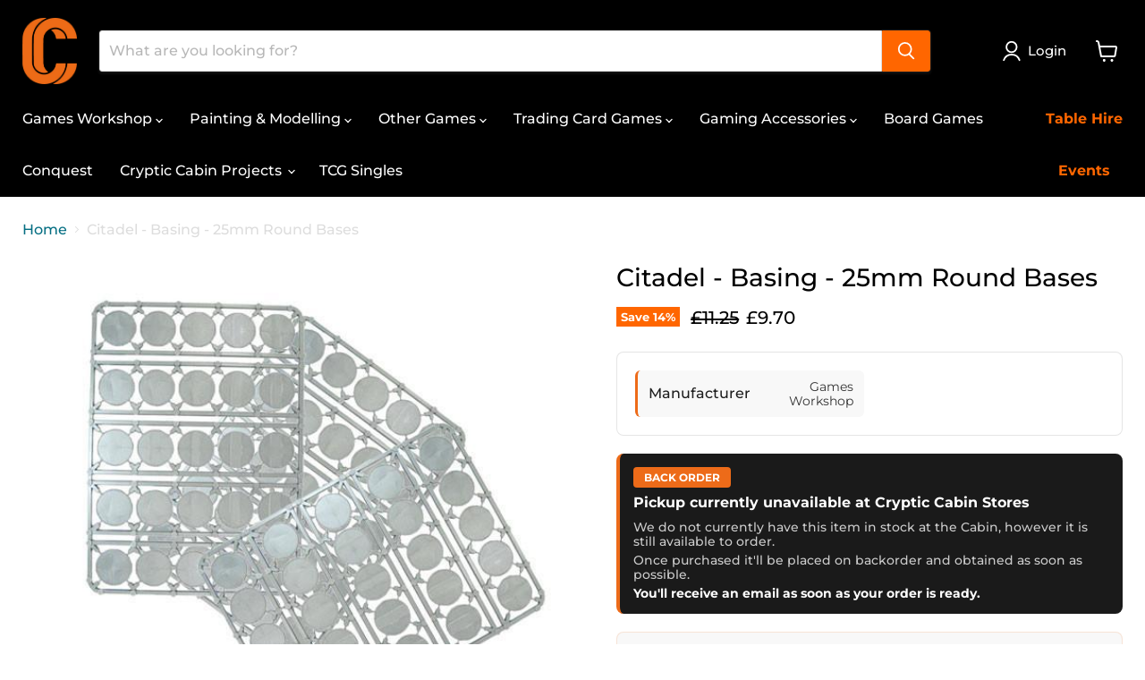

--- FILE ---
content_type: text/html; charset=utf-8
request_url: https://crypticcabin.com/products/games-workshop-25mm-round-bases
body_size: 70964
content:
<!doctype html>
<html class="no-js no-touch" lang="en">
  <head>
    <meta charset="utf-8">
    <meta http-equiv="x-ua-compatible" content="IE=edge">

    <link rel="preconnect" href="https://cdn.shopify.com">
    <link rel="preconnect" href="https://fonts.shopifycdn.com">
    <link rel="preconnect" href="https://v.shopify.com">
    <link rel="preconnect" href="https://cdn.shopifycloud.com">

    <title>Citadel - Basing - 25mm Round Bases — Cryptic Cabin</title>

    

    
      <link rel="shortcut icon" href="//crypticcabin.com/cdn/shop/files/FAVICON_c4dd33f8-4277-4ac1-9554-f8e7aa003788_32x32.png?v=1698790593" type="image/png">
    

    
      <link rel="canonical" href="https://crypticcabin.com/products/games-workshop-25mm-round-bases" />
    

    <meta name="viewport" content="width=device-width">

    
    





<meta property="og:site_name" content="Cryptic Cabin">
<meta property="og:url" content="https://crypticcabin.com/products/games-workshop-25mm-round-bases">
<meta property="og:title" content="Citadel - Basing - 25mm Round Bases">
<meta property="og:type" content="product">
<meta property="og:description" content="Shop online or visit us in Bracknell &amp; Bristol! Cryptic Cabin stocks discounted Warhammer, TCGs, board games, RPGs, minis &amp; more for every tabletop gamer.">




    
    
    

    
    
    <meta
      property="og:image"
      content="https://crypticcabin.com/cdn/shop/products/845200001_1200x1200.jpg?v=1637075480"
    />
    <meta
      property="og:image:secure_url"
      content="https://crypticcabin.com/cdn/shop/products/845200001_1200x1200.jpg?v=1637075480"
    />
    <meta property="og:image:width" content="1200" />
    <meta property="og:image:height" content="1200" />
    
    
    <meta property="og:image:alt" content="Social media image" />
  












<meta name="twitter:title" content="Citadel - Basing - 25mm Round Bases">
<meta name="twitter:description" content="Shop online or visit us in Bracknell &amp; Bristol! Cryptic Cabin stocks discounted Warhammer, TCGs, board games, RPGs, minis &amp; more for every tabletop gamer.">


    
    
    
      
      
      <meta name="twitter:card" content="summary">
    
    
    <meta
      property="twitter:image"
      content="https://crypticcabin.com/cdn/shop/products/845200001_1200x1200_crop_center.jpg?v=1637075480"
    />
    <meta property="twitter:image:width" content="1200" />
    <meta property="twitter:image:height" content="1200" />
    
    
    <meta property="twitter:image:alt" content="Social media image" />
  



    <link rel="preload" href="//crypticcabin.com/cdn/fonts/montserrat/montserrat_n5.07ef3781d9c78c8b93c98419da7ad4fbeebb6635.woff2" as="font" crossorigin="anonymous">
    <link rel="preload" as="style" href="//crypticcabin.com/cdn/shop/t/15/assets/theme.css?v=114231045334611244951763160621">

    <script>window.performance && window.performance.mark && window.performance.mark('shopify.content_for_header.start');</script><meta name="google-site-verification" content="GAkOPu7HisA7hLqv7_pAXyX7VPbHGTnO9XvCDYh6a5E">
<meta id="shopify-digital-wallet" name="shopify-digital-wallet" content="/50944409792/digital_wallets/dialog">
<meta name="shopify-checkout-api-token" content="8ceb418f1600eadadecb4a960767bae7">
<meta id="in-context-paypal-metadata" data-shop-id="50944409792" data-venmo-supported="false" data-environment="production" data-locale="en_US" data-paypal-v4="true" data-currency="GBP">
<link rel="alternate" type="application/json+oembed" href="https://crypticcabin.com/products/games-workshop-25mm-round-bases.oembed">
<script async="async" src="/checkouts/internal/preloads.js?locale=en-GB"></script>
<script id="apple-pay-shop-capabilities" type="application/json">{"shopId":50944409792,"countryCode":"GB","currencyCode":"GBP","merchantCapabilities":["supports3DS"],"merchantId":"gid:\/\/shopify\/Shop\/50944409792","merchantName":"Cryptic Cabin","requiredBillingContactFields":["postalAddress","email"],"requiredShippingContactFields":["postalAddress","email"],"shippingType":"shipping","supportedNetworks":["visa","maestro","masterCard","amex","discover","elo"],"total":{"type":"pending","label":"Cryptic Cabin","amount":"1.00"},"shopifyPaymentsEnabled":true,"supportsSubscriptions":true}</script>
<script id="shopify-features" type="application/json">{"accessToken":"8ceb418f1600eadadecb4a960767bae7","betas":["rich-media-storefront-analytics"],"domain":"crypticcabin.com","predictiveSearch":true,"shopId":50944409792,"locale":"en"}</script>
<script>var Shopify = Shopify || {};
Shopify.shop = "cryptic-cabin.myshopify.com";
Shopify.locale = "en";
Shopify.currency = {"active":"GBP","rate":"1.0"};
Shopify.country = "GB";
Shopify.theme = {"name":"June Site Update","id":182168420734,"schema_name":"Empire","schema_version":"11.1.3","theme_store_id":838,"role":"main"};
Shopify.theme.handle = "null";
Shopify.theme.style = {"id":null,"handle":null};
Shopify.cdnHost = "crypticcabin.com/cdn";
Shopify.routes = Shopify.routes || {};
Shopify.routes.root = "/";</script>
<script type="module">!function(o){(o.Shopify=o.Shopify||{}).modules=!0}(window);</script>
<script>!function(o){function n(){var o=[];function n(){o.push(Array.prototype.slice.apply(arguments))}return n.q=o,n}var t=o.Shopify=o.Shopify||{};t.loadFeatures=n(),t.autoloadFeatures=n()}(window);</script>
<script id="shop-js-analytics" type="application/json">{"pageType":"product"}</script>
<script defer="defer" async type="module" src="//crypticcabin.com/cdn/shopifycloud/shop-js/modules/v2/client.init-shop-cart-sync_BT-GjEfc.en.esm.js"></script>
<script defer="defer" async type="module" src="//crypticcabin.com/cdn/shopifycloud/shop-js/modules/v2/chunk.common_D58fp_Oc.esm.js"></script>
<script defer="defer" async type="module" src="//crypticcabin.com/cdn/shopifycloud/shop-js/modules/v2/chunk.modal_xMitdFEc.esm.js"></script>
<script type="module">
  await import("//crypticcabin.com/cdn/shopifycloud/shop-js/modules/v2/client.init-shop-cart-sync_BT-GjEfc.en.esm.js");
await import("//crypticcabin.com/cdn/shopifycloud/shop-js/modules/v2/chunk.common_D58fp_Oc.esm.js");
await import("//crypticcabin.com/cdn/shopifycloud/shop-js/modules/v2/chunk.modal_xMitdFEc.esm.js");

  window.Shopify.SignInWithShop?.initShopCartSync?.({"fedCMEnabled":true,"windoidEnabled":true});

</script>
<script>(function() {
  var isLoaded = false;
  function asyncLoad() {
    if (isLoaded) return;
    isLoaded = true;
    var urls = ["https:\/\/d1sq7volbnuo1g.cloudfront.net\/quicklink-exclude.js?shop=cryptic-cabin.myshopify.com","\/\/cdn.shopify.com\/proxy\/2390c5e6b4b2cb586bfa9869bf244eeb94d283c599bb22ec17bfdfc4a1f15252\/api.goaffpro.com\/loader.js?shop=cryptic-cabin.myshopify.com\u0026sp-cache-control=cHVibGljLCBtYXgtYWdlPTkwMA","https:\/\/omnisnippet1.com\/platforms\/shopify.js?source=scriptTag\u0026v=2025-05-15T12\u0026shop=cryptic-cabin.myshopify.com"];
    for (var i = 0; i < urls.length; i++) {
      var s = document.createElement('script');
      s.type = 'text/javascript';
      s.async = true;
      s.src = urls[i];
      var x = document.getElementsByTagName('script')[0];
      x.parentNode.insertBefore(s, x);
    }
  };
  if(window.attachEvent) {
    window.attachEvent('onload', asyncLoad);
  } else {
    window.addEventListener('load', asyncLoad, false);
  }
})();</script>
<script id="__st">var __st={"a":50944409792,"offset":0,"reqid":"a5440a20-08a5-4329-9e38-26c3f27af78b-1769199725","pageurl":"crypticcabin.com\/products\/games-workshop-25mm-round-bases","u":"988ec7de65a5","p":"product","rtyp":"product","rid":6991036842176};</script>
<script>window.ShopifyPaypalV4VisibilityTracking = true;</script>
<script id="captcha-bootstrap">!function(){'use strict';const t='contact',e='account',n='new_comment',o=[[t,t],['blogs',n],['comments',n],[t,'customer']],c=[[e,'customer_login'],[e,'guest_login'],[e,'recover_customer_password'],[e,'create_customer']],r=t=>t.map((([t,e])=>`form[action*='/${t}']:not([data-nocaptcha='true']) input[name='form_type'][value='${e}']`)).join(','),a=t=>()=>t?[...document.querySelectorAll(t)].map((t=>t.form)):[];function s(){const t=[...o],e=r(t);return a(e)}const i='password',u='form_key',d=['recaptcha-v3-token','g-recaptcha-response','h-captcha-response',i],f=()=>{try{return window.sessionStorage}catch{return}},m='__shopify_v',_=t=>t.elements[u];function p(t,e,n=!1){try{const o=window.sessionStorage,c=JSON.parse(o.getItem(e)),{data:r}=function(t){const{data:e,action:n}=t;return t[m]||n?{data:e,action:n}:{data:t,action:n}}(c);for(const[e,n]of Object.entries(r))t.elements[e]&&(t.elements[e].value=n);n&&o.removeItem(e)}catch(o){console.error('form repopulation failed',{error:o})}}const l='form_type',E='cptcha';function T(t){t.dataset[E]=!0}const w=window,h=w.document,L='Shopify',v='ce_forms',y='captcha';let A=!1;((t,e)=>{const n=(g='f06e6c50-85a8-45c8-87d0-21a2b65856fe',I='https://cdn.shopify.com/shopifycloud/storefront-forms-hcaptcha/ce_storefront_forms_captcha_hcaptcha.v1.5.2.iife.js',D={infoText:'Protected by hCaptcha',privacyText:'Privacy',termsText:'Terms'},(t,e,n)=>{const o=w[L][v],c=o.bindForm;if(c)return c(t,g,e,D).then(n);var r;o.q.push([[t,g,e,D],n]),r=I,A||(h.body.append(Object.assign(h.createElement('script'),{id:'captcha-provider',async:!0,src:r})),A=!0)});var g,I,D;w[L]=w[L]||{},w[L][v]=w[L][v]||{},w[L][v].q=[],w[L][y]=w[L][y]||{},w[L][y].protect=function(t,e){n(t,void 0,e),T(t)},Object.freeze(w[L][y]),function(t,e,n,w,h,L){const[v,y,A,g]=function(t,e,n){const i=e?o:[],u=t?c:[],d=[...i,...u],f=r(d),m=r(i),_=r(d.filter((([t,e])=>n.includes(e))));return[a(f),a(m),a(_),s()]}(w,h,L),I=t=>{const e=t.target;return e instanceof HTMLFormElement?e:e&&e.form},D=t=>v().includes(t);t.addEventListener('submit',(t=>{const e=I(t);if(!e)return;const n=D(e)&&!e.dataset.hcaptchaBound&&!e.dataset.recaptchaBound,o=_(e),c=g().includes(e)&&(!o||!o.value);(n||c)&&t.preventDefault(),c&&!n&&(function(t){try{if(!f())return;!function(t){const e=f();if(!e)return;const n=_(t);if(!n)return;const o=n.value;o&&e.removeItem(o)}(t);const e=Array.from(Array(32),(()=>Math.random().toString(36)[2])).join('');!function(t,e){_(t)||t.append(Object.assign(document.createElement('input'),{type:'hidden',name:u})),t.elements[u].value=e}(t,e),function(t,e){const n=f();if(!n)return;const o=[...t.querySelectorAll(`input[type='${i}']`)].map((({name:t})=>t)),c=[...d,...o],r={};for(const[a,s]of new FormData(t).entries())c.includes(a)||(r[a]=s);n.setItem(e,JSON.stringify({[m]:1,action:t.action,data:r}))}(t,e)}catch(e){console.error('failed to persist form',e)}}(e),e.submit())}));const S=(t,e)=>{t&&!t.dataset[E]&&(n(t,e.some((e=>e===t))),T(t))};for(const o of['focusin','change'])t.addEventListener(o,(t=>{const e=I(t);D(e)&&S(e,y())}));const B=e.get('form_key'),M=e.get(l),P=B&&M;t.addEventListener('DOMContentLoaded',(()=>{const t=y();if(P)for(const e of t)e.elements[l].value===M&&p(e,B);[...new Set([...A(),...v().filter((t=>'true'===t.dataset.shopifyCaptcha))])].forEach((e=>S(e,t)))}))}(h,new URLSearchParams(w.location.search),n,t,e,['guest_login'])})(!0,!0)}();</script>
<script integrity="sha256-4kQ18oKyAcykRKYeNunJcIwy7WH5gtpwJnB7kiuLZ1E=" data-source-attribution="shopify.loadfeatures" defer="defer" src="//crypticcabin.com/cdn/shopifycloud/storefront/assets/storefront/load_feature-a0a9edcb.js" crossorigin="anonymous"></script>
<script data-source-attribution="shopify.dynamic_checkout.dynamic.init">var Shopify=Shopify||{};Shopify.PaymentButton=Shopify.PaymentButton||{isStorefrontPortableWallets:!0,init:function(){window.Shopify.PaymentButton.init=function(){};var t=document.createElement("script");t.src="https://crypticcabin.com/cdn/shopifycloud/portable-wallets/latest/portable-wallets.en.js",t.type="module",document.head.appendChild(t)}};
</script>
<script data-source-attribution="shopify.dynamic_checkout.buyer_consent">
  function portableWalletsHideBuyerConsent(e){var t=document.getElementById("shopify-buyer-consent"),n=document.getElementById("shopify-subscription-policy-button");t&&n&&(t.classList.add("hidden"),t.setAttribute("aria-hidden","true"),n.removeEventListener("click",e))}function portableWalletsShowBuyerConsent(e){var t=document.getElementById("shopify-buyer-consent"),n=document.getElementById("shopify-subscription-policy-button");t&&n&&(t.classList.remove("hidden"),t.removeAttribute("aria-hidden"),n.addEventListener("click",e))}window.Shopify?.PaymentButton&&(window.Shopify.PaymentButton.hideBuyerConsent=portableWalletsHideBuyerConsent,window.Shopify.PaymentButton.showBuyerConsent=portableWalletsShowBuyerConsent);
</script>
<script data-source-attribution="shopify.dynamic_checkout.cart.bootstrap">document.addEventListener("DOMContentLoaded",(function(){function t(){return document.querySelector("shopify-accelerated-checkout-cart, shopify-accelerated-checkout")}if(t())Shopify.PaymentButton.init();else{new MutationObserver((function(e,n){t()&&(Shopify.PaymentButton.init(),n.disconnect())})).observe(document.body,{childList:!0,subtree:!0})}}));
</script>
<script id='scb4127' type='text/javascript' async='' src='https://crypticcabin.com/cdn/shopifycloud/privacy-banner/storefront-banner.js'></script><link id="shopify-accelerated-checkout-styles" rel="stylesheet" media="screen" href="https://crypticcabin.com/cdn/shopifycloud/portable-wallets/latest/accelerated-checkout-backwards-compat.css" crossorigin="anonymous">
<style id="shopify-accelerated-checkout-cart">
        #shopify-buyer-consent {
  margin-top: 1em;
  display: inline-block;
  width: 100%;
}

#shopify-buyer-consent.hidden {
  display: none;
}

#shopify-subscription-policy-button {
  background: none;
  border: none;
  padding: 0;
  text-decoration: underline;
  font-size: inherit;
  cursor: pointer;
}

#shopify-subscription-policy-button::before {
  box-shadow: none;
}

      </style>

<script>window.performance && window.performance.mark && window.performance.mark('shopify.content_for_header.end');</script>

    <link href="//crypticcabin.com/cdn/shop/t/15/assets/theme.css?v=114231045334611244951763160621" rel="stylesheet" type="text/css" media="all" />

    

    
    <script>
      window.Theme = window.Theme || {};
      window.Theme.version = '11.1.3';
      window.Theme.name = 'Empire';
      window.Theme.quickshopEnabled = null;
      window.Theme.routes = {
        "root_url": "/",
        "account_url": "/account",
        "account_login_url": "/account/login",
        "account_logout_url": "/account/logout",
        "account_register_url": "/account/register",
        "account_addresses_url": "/account/addresses",
        "collections_url": "/collections",
        "all_products_collection_url": "/collections/all",
        "search_url": "/search",
        "predictive_search_url": "/search/suggest",
        "cart_url": "/cart",
        "cart_add_url": "/cart/add",
        "cart_change_url": "/cart/change",
        "cart_clear_url": "/cart/clear",
        "product_recommendations_url": "/recommendations/products",
      };
    </script>
    

  <!-- BEGIN app block: shopify://apps/hulk-form-builder/blocks/app-embed/b6b8dd14-356b-4725-a4ed-77232212b3c3 --><!-- BEGIN app snippet: hulkapps-formbuilder-theme-ext --><script type="text/javascript">
  
  if (typeof window.formbuilder_customer != "object") {
        window.formbuilder_customer = {}
  }

  window.hulkFormBuilder = {
    form_data: {"form_eGbXQX4ZmX9GlQTgjpZK0Q":{"uuid":"eGbXQX4ZmX9GlQTgjpZK0Q","form_name":"Contact Form","form_data":{"div_back_gradient_1":"#fff","div_back_gradient_2":"#fff","back_color":"#fff","form_title":"\u003ch3\u003eContact Us\u003c\/h3\u003e","form_submit":"Submit","after_submit":"hideAndmessage","after_submit_msg":"","captcha_enable":"no","label_style":"blockLabels","input_border_radius":"2","back_type":"transparent","input_back_color":"#fff","input_back_color_hover":"#fff","back_shadow":"none","label_font_clr":"#333333","input_font_clr":"#333333","button_align":"fullBtn","button_clr":"#fff","button_back_clr":"#333333","button_border_radius":"2","form_width":"600px","form_border_size":"2","form_border_clr":"#c7c7c7","form_border_radius":"1","label_font_size":"14","input_font_size":"12","button_font_size":"16","form_padding":"35","input_border_color":"#ccc","input_border_color_hover":"#ccc","btn_border_clr":"#333333","btn_border_size":"1","form_name":"Contact Form","":"Contact@crypticcabin.com","form_emails":"Contact@crypticcabin.com","admin_email_subject":"New form submission received.","admin_email_message":"\u003cp\u003eSomeone just submitted a response to your form.\u003cbr \/\u003e\nPlease find the details below:\u003c\/p\u003e\n","form_access_message":"\u003cp\u003ePlease login to access the form\u003cbr\u003eDo not have an account? Create account\u003c\/p\u003e","notification_email_send":true,"formElements":[{"type":"text","position":0,"label":"First Name","customClass":"","halfwidth":"yes","Conditions":{},"page_number":1},{"type":"text","position":1,"label":"Last Name","halfwidth":"yes","Conditions":{},"page_number":1},{"type":"email","position":2,"label":"Email","required":"yes","email_confirm":"yes","Conditions":{},"page_number":1},{"type":"select","position":3,"label":"Subject","values":"Product Inquiry\nOrder Delivery\nOrder Payment\/Refund\nPayment Related\nOther","Conditions":{},"page_number":1},{"type":"textarea","position":4,"label":"Message","required":"yes","Conditions":{},"page_number":1}]},"is_spam_form":false,"shop_uuid":"uYTPDwAbRV3GW6GdD5Jzfw","shop_timezone":"Europe\/London","shop_id":140220,"shop_is_after_submit_enabled":false,"shop_shopify_plan":"professional","shop_shopify_domain":"cryptic-cabin.myshopify.com","shop_remove_watermark":false,"shop_created_at":"2025-06-18T13:44:45.379-05:00"}},
    shop_data: {"shop_uYTPDwAbRV3GW6GdD5Jzfw":{"shop_uuid":"uYTPDwAbRV3GW6GdD5Jzfw","shop_timezone":"Europe\/London","shop_id":140220,"shop_is_after_submit_enabled":false,"shop_shopify_plan":"Shopify","shop_shopify_domain":"cryptic-cabin.myshopify.com","shop_created_at":"2025-06-18T18:44:45.379Z","is_skip_metafield":false,"shop_deleted":false,"shop_disabled":false}},
    settings_data: {"shop_settings":{"shop_customise_msgs":[],"default_customise_msgs":{"is_required":"is required","thank_you":"Thank you! The form was submitted successfully.","processing":"Processing...","valid_data":"Please provide valid data","valid_email":"Provide valid email format","valid_tags":"HTML Tags are not allowed","valid_phone":"Provide valid phone number","valid_captcha":"Please provide valid captcha response","valid_url":"Provide valid URL","only_number_alloud":"Provide valid number in","number_less":"must be less than","number_more":"must be more than","image_must_less":"Image must be less than 20MB","image_number":"Images allowed","image_extension":"Invalid extension! Please provide image file","error_image_upload":"Error in image upload. Please try again.","error_file_upload":"Error in file upload. Please try again.","your_response":"Your response","error_form_submit":"Error occur.Please try again after sometime.","email_submitted":"Form with this email is already submitted","invalid_email_by_zerobounce":"The email address you entered appears to be invalid. Please check it and try again.","download_file":"Download file","card_details_invalid":"Your card details are invalid","card_details":"Card details","please_enter_card_details":"Please enter card details","card_number":"Card number","exp_mm":"Exp MM","exp_yy":"Exp YY","crd_cvc":"CVV","payment_value":"Payment amount","please_enter_payment_amount":"Please enter payment amount","address1":"Address line 1","address2":"Address line 2","city":"City","province":"Province","zipcode":"Zip code","country":"Country","blocked_domain":"This form does not accept addresses from","file_must_less":"File must be less than 20MB","file_extension":"Invalid extension! Please provide file","only_file_number_alloud":"files allowed","previous":"Previous","next":"Next","must_have_a_input":"Please enter at least one field.","please_enter_required_data":"Please enter required data","atleast_one_special_char":"Include at least one special character","atleast_one_lowercase_char":"Include at least one lowercase character","atleast_one_uppercase_char":"Include at least one uppercase character","atleast_one_number":"Include at least one number","must_have_8_chars":"Must have 8 characters long","be_between_8_and_12_chars":"Be between 8 and 12 characters long","please_select":"Please Select","phone_submitted":"Form with this phone number is already submitted","user_res_parse_error":"Error while submitting the form","valid_same_values":"values must be same","product_choice_clear_selection":"Clear Selection","picture_choice_clear_selection":"Clear Selection","remove_all_for_file_image_upload":"Remove All","invalid_file_type_for_image_upload":"You can't upload files of this type.","invalid_file_type_for_signature_upload":"You can't upload files of this type.","max_files_exceeded_for_file_upload":"You can not upload any more files.","max_files_exceeded_for_image_upload":"You can not upload any more files.","file_already_exist":"File already uploaded","max_limit_exceed":"You have added the maximum number of text fields.","cancel_upload_for_file_upload":"Cancel upload","cancel_upload_for_image_upload":"Cancel upload","cancel_upload_for_signature_upload":"Cancel upload"},"shop_blocked_domains":[]}},
    features_data: {"shop_plan_features":{"shop_plan_features":["unlimited-forms","full-design-customization","export-form-submissions","multiple-recipients-for-form-submissions","multiple-admin-notifications","enable-captcha","unlimited-file-uploads","save-submitted-form-data","set-auto-response-message","conditional-logic","form-banner","save-as-draft-facility","include-user-response-in-admin-email","disable-form-submission","file-upload"]}},
    shop: null,
    shop_id: null,
    plan_features: null,
    validateDoubleQuotes: false,
    assets: {
      extraFunctions: "https://cdn.shopify.com/extensions/019bb5ee-ec40-7527-955d-c1b8751eb060/form-builder-by-hulkapps-50/assets/extra-functions.js",
      extraStyles: "https://cdn.shopify.com/extensions/019bb5ee-ec40-7527-955d-c1b8751eb060/form-builder-by-hulkapps-50/assets/extra-styles.css",
      bootstrapStyles: "https://cdn.shopify.com/extensions/019bb5ee-ec40-7527-955d-c1b8751eb060/form-builder-by-hulkapps-50/assets/theme-app-extension-bootstrap.css"
    },
    translations: {
      htmlTagNotAllowed: "HTML Tags are not allowed",
      sqlQueryNotAllowed: "SQL Queries are not allowed",
      doubleQuoteNotAllowed: "Double quotes are not allowed",
      vorwerkHttpWwwNotAllowed: "The words \u0026#39;http\u0026#39; and \u0026#39;www\u0026#39; are not allowed. Please remove them and try again.",
      maxTextFieldsReached: "You have added the maximum number of text fields.",
      avoidNegativeWords: "Avoid negative words: Don\u0026#39;t use negative words in your contact message.",
      customDesignOnly: "This form is for custom designs requests. For general inquiries please contact our team at info@stagheaddesigns.com",
      zerobounceApiErrorMsg: "We couldn\u0026#39;t verify your email due to a technical issue. Please try again later.",
    }

  }

  

  window.FbThemeAppExtSettingsHash = {}
  
</script><!-- END app snippet --><!-- END app block --><!-- BEGIN app block: shopify://apps/notifyme-warnings-and-labels/blocks/app-embed/5d15ec2f-f743-4577-a401-9e52680c5a80 -->
    
    <link rel="stylesheet" href="https://cdnjs.cloudflare.com/ajax/libs/remodal/1.1.1/remodal.min.css" rel="stylesheet" type="text/css" media="all" />
    <link rel="stylesheet" href="https://cdnjs.cloudflare.com/ajax/libs/remodal/1.1.1/remodal-default-theme.min.css" rel="stylesheet" type="text/css" media="all" />
    <div id="prw-modal"><button data-remodal-action="close" class="remodal-close"></button><div class="prw-main-content"></div></div>


<script type="text/javascript">
    
        let webPandaProductWarningSettings = {"shop_id":383,"custom_cart_selector":null,"force_cart_selector":null,"add_to_cart_event":null,"custom_cart_form_selector":null,"custom_cart_form_quantity_selector":null,"cart_warning_position_after":null,"custom_quick_view_link":null,"custom_quick_view_button":null,"inline_warning_position_before":null,"variant_input":null,"grid_enabled":1,"parent_depth":2,"parent_depth_on_search":2,"allow_multiple_warnings":0,"trigger_add_to_cart":0,"style":null};
        //let webPandaProductWarningList = ;
    
	
    let webPandaProductWarningInput = {
        current_product: {},
        current_collection: {},
        cart: {
            "items" : [
                ]
        },
        order: {
            "items" : [
                ]
        }
    };
    
        webPandaProductWarningInput['current_product'] = {
            "id": 6991036842176,
            "title": "Citadel - Basing - 25mm Round Bases",
            "sku": "games-workshop-25mm-round-bases",
            "vendor": "Games Workshop",
            "tags": ["Basing","Citadel","Games Workshop"],
            "variant_id": "41189869387968",
            "variants":[{"id":41189869387968,"qty":0,"title":"Default Title","policy":"continue","metafields":{"custom": {}, "plus": {}} }],
            "collection_ids": [235671224512,726704980350,235683610816]
        }
    ;
    
</script>

<!-- END app block --><!-- BEGIN app block: shopify://apps/minmaxify-order-limits/blocks/app-embed-block/3acfba32-89f3-4377-ae20-cbb9abc48475 --><script type="text/javascript" src="https://limits.minmaxify.com/cryptic-cabin.myshopify.com?v=139a&r=20251202141905"></script>

<!-- END app block --><!-- BEGIN app block: shopify://apps/multi-location-inv/blocks/app-embed/982328e1-99f7-4a7e-8266-6aed71bf0021 -->


  
    <script src="https://cdn.shopify.com/extensions/019be161-3f1a-74f4-8ee1-1259a3f10fbc/inventory-info-theme-exrtensions-181/assets/common.bundle.js"></script>
  

<style>
  .iia-icon svg{height:18px;width:18px}.iia-disabled-button{pointer-events:none}.iia-hidden {display: none;}
</style>
<script>
      window.inventoryInfo = window.inventoryInfo || {};
      window.inventoryInfo.shop = window.inventoryInfo.shop || {};
      window.inventoryInfo.shop.shopifyDomain = 'cryptic-cabin.myshopify.com';
      window.inventoryInfo.shop.locale = 'en';
      window.inventoryInfo.pageType = 'product';
      
        window.inventoryInfo.settings = {"onBoarding":{"theme":{"themeSelectionStep":{"complete":true,"data":{"themeId":"174472429950"}},"appEmbedStep":{"skipped":true},"productPageStep":{"skipped":true},"appBlockStep":{"skipped":true},"dismissed":true},"common":{"inventoryStep":{"skipped":true},"paidPlanStep":{"skipped":true}}},"uiEnabled":true,"requireLocationSelection":false,"hideBorders":true,"qtyBold":true,"locationBold":true,"expandable":false,"initExpand":false,"showOnSoldOut":true,"clickablePhone":false,"hideSoldOut":true,"fulfillmentRule":3,"functions":{"validationWizard":"completed"},"metafield":{"enabled":true,"inProgress":false,"schema":"V2"},"metafieldV2":{"inProgress":false},"fulfillmentPriorities":[{"locationId":59476279488},{"locationId":102869795198}],"fulfillmentSettings":{"splitFulfillments":false},"css":"%2F*%20FIXED%20VERSION%20-%20Only%20targets%20inventory%20display%20*%2F%0A%2F*%20Copy%20and%20paste%20into%20Multi-Location%20Inventory%20app%20%3E%20Custom%20styles%20box%20*%2F%0A%0A%2F*%20Style%20each%20location%2Fstore%20box%20*%2F%0Adiv%5Bclass*%3D%22location%22%5D%2C%0Adiv%5Bclass*%3D%22store%22%5D%2C%0Adiv%5Bclass*%3D%22inventory%22%5D%20%3E%20div%20%7B%0A%20%20padding%3A%2015px%20!important%3B%0A%20%20background%3A%20%23f8f8f8%20!important%3B%0A%20%20border-radius%3A%208px%20!important%3B%0A%20%20border-left%3A%203px%20solid%20%23ed6b19%20!important%3B%0A%20%20margin-bottom%3A%2012px%20!important%3B%0A%7D%0A%0A%2F*%20Make%20store%20names%20bold%20and%20dark%20-%20ONLY%20in%20inventory%20containers%20*%2F%0Adiv%5Bclass*%3D%22location%22%5D%20strong%2C%0Adiv%5Bclass*%3D%22store%22%5D%20strong%2C%0Adiv%5Bclass*%3D%22inventory%22%5D%20strong%20%7B%0A%20%20color%3A%20%23333%20!important%3B%0A%20%20font-weight%3A%20700%20!important%3B%0A%7D%0A%0A%2F*%20Orange%20color%20for%20links%20and%20availability%20-%20ONLY%20in%20inventory%20containers%20*%2F%0Adiv%5Bclass*%3D%22location%22%5D%20a%2C%0Adiv%5Bclass*%3D%22store%22%5D%20a%2C%0Adiv%5Bclass*%3D%22inventory%22%5D%20a%2C%0Adiv%5Bclass*%3D%22location%22%5D%20span%5Bclass*%3D%22available%22%5D%2C%0Adiv%5Bclass*%3D%22store%22%5D%20span%5Bclass*%3D%22available%22%5D%2C%0Adiv%5Bclass*%3D%22inventory%22%5D%20span%5Bclass*%3D%22available%22%5D%2C%0Adiv%5Bclass*%3D%22location%22%5D%20span%5Bclass*%3D%22stock%22%5D%2C%0Adiv%5Bclass*%3D%22store%22%5D%20span%5Bclass*%3D%22stock%22%5D%2C%0Adiv%5Bclass*%3D%22inventory%22%5D%20span%5Bclass*%3D%22stock%22%5D%20%7B%0A%20%20color%3A%20%23ed6b19%20!important%3B%0A%7D%0A%0A%2F*%20Addresses%20and%20details%20-%20ONLY%20in%20inventory%20containers%20*%2F%0Adiv%5Bclass*%3D%22location%22%5D%20p%2C%0Adiv%5Bclass*%3D%22store%22%5D%20p%2C%0Adiv%5Bclass*%3D%22inventory%22%5D%20p%2C%0Adiv%5Bclass*%3D%22location%22%5D%20span%2C%0Adiv%5Bclass*%3D%22store%22%5D%20span%2C%0Adiv%5Bclass*%3D%22inventory%22%5D%20span%20%7B%0A%20%20color%3A%20%23666%20!important%3B%0A%20%20font-size%3A%2014px%20!important%3B%0A%7D"};
        
          window.inventoryInfo.locationSettings = {"details":[{"id":59476279488,"name":"CC Bracknell","displayOrder":1},{"id":102869795198,"name":"CC Bristol","displayOrder":2}]};
        
      
      
</script>


  
 

 


  <script> 
      window.inventoryInfo = window.inventoryInfo || {};
      window.inventoryInfo.product = window.inventoryInfo.product || {}
      window.inventoryInfo.product.title = "Citadel - Basing - 25mm Round Bases";
      window.inventoryInfo.product.handle = "games-workshop-25mm-round-bases";
      window.inventoryInfo.product.id = 6991036842176;
      window.inventoryInfo.product.selectedVairant = 41189869387968;
      window.inventoryInfo.product.defaultVariantOnly = true
      window.inventoryInfo.markets = window.inventoryInfo.markets || {};
      window.inventoryInfo.markets.isoCode = 'GB';
      window.inventoryInfo.product.variants = window.inventoryInfo.product.variants || []; 
      
          window.inventoryInfo.product.variants.push({id:41189869387968, 
                                                      title:"Default Title", 
                                                      available:true,
                                                      incoming: false,
                                                      incomingDate: null
                                                     });
      
       
    </script>

    


 
 
    
      <script src="https://cdn.shopify.com/extensions/019be161-3f1a-74f4-8ee1-1259a3f10fbc/inventory-info-theme-exrtensions-181/assets/main.bundle.js"></script>
    

<!-- END app block --><script src="https://cdn.shopify.com/extensions/019bb5ee-ec40-7527-955d-c1b8751eb060/form-builder-by-hulkapps-50/assets/form-builder-script.js" type="text/javascript" defer="defer"></script>
<script src="https://cdn.shopify.com/extensions/019af591-8d6a-71a9-a36a-aad1f8832127/alertify-product-warning-132/assets/product-warning.js" type="text/javascript" defer="defer"></script>
<link href="https://cdn.shopify.com/extensions/019af591-8d6a-71a9-a36a-aad1f8832127/alertify-product-warning-132/assets/product-warning.css" rel="stylesheet" type="text/css" media="all">
<script src="https://cdn.shopify.com/extensions/019b20db-86ea-7f60-a5ac-efd39c1e2d01/appointment-booking-appointo-87/assets/appointo_bundle.js" type="text/javascript" defer="defer"></script>
<link href="https://monorail-edge.shopifysvc.com" rel="dns-prefetch">
<script>(function(){if ("sendBeacon" in navigator && "performance" in window) {try {var session_token_from_headers = performance.getEntriesByType('navigation')[0].serverTiming.find(x => x.name == '_s').description;} catch {var session_token_from_headers = undefined;}var session_cookie_matches = document.cookie.match(/_shopify_s=([^;]*)/);var session_token_from_cookie = session_cookie_matches && session_cookie_matches.length === 2 ? session_cookie_matches[1] : "";var session_token = session_token_from_headers || session_token_from_cookie || "";function handle_abandonment_event(e) {var entries = performance.getEntries().filter(function(entry) {return /monorail-edge.shopifysvc.com/.test(entry.name);});if (!window.abandonment_tracked && entries.length === 0) {window.abandonment_tracked = true;var currentMs = Date.now();var navigation_start = performance.timing.navigationStart;var payload = {shop_id: 50944409792,url: window.location.href,navigation_start,duration: currentMs - navigation_start,session_token,page_type: "product"};window.navigator.sendBeacon("https://monorail-edge.shopifysvc.com/v1/produce", JSON.stringify({schema_id: "online_store_buyer_site_abandonment/1.1",payload: payload,metadata: {event_created_at_ms: currentMs,event_sent_at_ms: currentMs}}));}}window.addEventListener('pagehide', handle_abandonment_event);}}());</script>
<script id="web-pixels-manager-setup">(function e(e,d,r,n,o){if(void 0===o&&(o={}),!Boolean(null===(a=null===(i=window.Shopify)||void 0===i?void 0:i.analytics)||void 0===a?void 0:a.replayQueue)){var i,a;window.Shopify=window.Shopify||{};var t=window.Shopify;t.analytics=t.analytics||{};var s=t.analytics;s.replayQueue=[],s.publish=function(e,d,r){return s.replayQueue.push([e,d,r]),!0};try{self.performance.mark("wpm:start")}catch(e){}var l=function(){var e={modern:/Edge?\/(1{2}[4-9]|1[2-9]\d|[2-9]\d{2}|\d{4,})\.\d+(\.\d+|)|Firefox\/(1{2}[4-9]|1[2-9]\d|[2-9]\d{2}|\d{4,})\.\d+(\.\d+|)|Chrom(ium|e)\/(9{2}|\d{3,})\.\d+(\.\d+|)|(Maci|X1{2}).+ Version\/(15\.\d+|(1[6-9]|[2-9]\d|\d{3,})\.\d+)([,.]\d+|)( \(\w+\)|)( Mobile\/\w+|) Safari\/|Chrome.+OPR\/(9{2}|\d{3,})\.\d+\.\d+|(CPU[ +]OS|iPhone[ +]OS|CPU[ +]iPhone|CPU IPhone OS|CPU iPad OS)[ +]+(15[._]\d+|(1[6-9]|[2-9]\d|\d{3,})[._]\d+)([._]\d+|)|Android:?[ /-](13[3-9]|1[4-9]\d|[2-9]\d{2}|\d{4,})(\.\d+|)(\.\d+|)|Android.+Firefox\/(13[5-9]|1[4-9]\d|[2-9]\d{2}|\d{4,})\.\d+(\.\d+|)|Android.+Chrom(ium|e)\/(13[3-9]|1[4-9]\d|[2-9]\d{2}|\d{4,})\.\d+(\.\d+|)|SamsungBrowser\/([2-9]\d|\d{3,})\.\d+/,legacy:/Edge?\/(1[6-9]|[2-9]\d|\d{3,})\.\d+(\.\d+|)|Firefox\/(5[4-9]|[6-9]\d|\d{3,})\.\d+(\.\d+|)|Chrom(ium|e)\/(5[1-9]|[6-9]\d|\d{3,})\.\d+(\.\d+|)([\d.]+$|.*Safari\/(?![\d.]+ Edge\/[\d.]+$))|(Maci|X1{2}).+ Version\/(10\.\d+|(1[1-9]|[2-9]\d|\d{3,})\.\d+)([,.]\d+|)( \(\w+\)|)( Mobile\/\w+|) Safari\/|Chrome.+OPR\/(3[89]|[4-9]\d|\d{3,})\.\d+\.\d+|(CPU[ +]OS|iPhone[ +]OS|CPU[ +]iPhone|CPU IPhone OS|CPU iPad OS)[ +]+(10[._]\d+|(1[1-9]|[2-9]\d|\d{3,})[._]\d+)([._]\d+|)|Android:?[ /-](13[3-9]|1[4-9]\d|[2-9]\d{2}|\d{4,})(\.\d+|)(\.\d+|)|Mobile Safari.+OPR\/([89]\d|\d{3,})\.\d+\.\d+|Android.+Firefox\/(13[5-9]|1[4-9]\d|[2-9]\d{2}|\d{4,})\.\d+(\.\d+|)|Android.+Chrom(ium|e)\/(13[3-9]|1[4-9]\d|[2-9]\d{2}|\d{4,})\.\d+(\.\d+|)|Android.+(UC? ?Browser|UCWEB|U3)[ /]?(15\.([5-9]|\d{2,})|(1[6-9]|[2-9]\d|\d{3,})\.\d+)\.\d+|SamsungBrowser\/(5\.\d+|([6-9]|\d{2,})\.\d+)|Android.+MQ{2}Browser\/(14(\.(9|\d{2,})|)|(1[5-9]|[2-9]\d|\d{3,})(\.\d+|))(\.\d+|)|K[Aa][Ii]OS\/(3\.\d+|([4-9]|\d{2,})\.\d+)(\.\d+|)/},d=e.modern,r=e.legacy,n=navigator.userAgent;return n.match(d)?"modern":n.match(r)?"legacy":"unknown"}(),u="modern"===l?"modern":"legacy",c=(null!=n?n:{modern:"",legacy:""})[u],f=function(e){return[e.baseUrl,"/wpm","/b",e.hashVersion,"modern"===e.buildTarget?"m":"l",".js"].join("")}({baseUrl:d,hashVersion:r,buildTarget:u}),m=function(e){var d=e.version,r=e.bundleTarget,n=e.surface,o=e.pageUrl,i=e.monorailEndpoint;return{emit:function(e){var a=e.status,t=e.errorMsg,s=(new Date).getTime(),l=JSON.stringify({metadata:{event_sent_at_ms:s},events:[{schema_id:"web_pixels_manager_load/3.1",payload:{version:d,bundle_target:r,page_url:o,status:a,surface:n,error_msg:t},metadata:{event_created_at_ms:s}}]});if(!i)return console&&console.warn&&console.warn("[Web Pixels Manager] No Monorail endpoint provided, skipping logging."),!1;try{return self.navigator.sendBeacon.bind(self.navigator)(i,l)}catch(e){}var u=new XMLHttpRequest;try{return u.open("POST",i,!0),u.setRequestHeader("Content-Type","text/plain"),u.send(l),!0}catch(e){return console&&console.warn&&console.warn("[Web Pixels Manager] Got an unhandled error while logging to Monorail."),!1}}}}({version:r,bundleTarget:l,surface:e.surface,pageUrl:self.location.href,monorailEndpoint:e.monorailEndpoint});try{o.browserTarget=l,function(e){var d=e.src,r=e.async,n=void 0===r||r,o=e.onload,i=e.onerror,a=e.sri,t=e.scriptDataAttributes,s=void 0===t?{}:t,l=document.createElement("script"),u=document.querySelector("head"),c=document.querySelector("body");if(l.async=n,l.src=d,a&&(l.integrity=a,l.crossOrigin="anonymous"),s)for(var f in s)if(Object.prototype.hasOwnProperty.call(s,f))try{l.dataset[f]=s[f]}catch(e){}if(o&&l.addEventListener("load",o),i&&l.addEventListener("error",i),u)u.appendChild(l);else{if(!c)throw new Error("Did not find a head or body element to append the script");c.appendChild(l)}}({src:f,async:!0,onload:function(){if(!function(){var e,d;return Boolean(null===(d=null===(e=window.Shopify)||void 0===e?void 0:e.analytics)||void 0===d?void 0:d.initialized)}()){var d=window.webPixelsManager.init(e)||void 0;if(d){var r=window.Shopify.analytics;r.replayQueue.forEach((function(e){var r=e[0],n=e[1],o=e[2];d.publishCustomEvent(r,n,o)})),r.replayQueue=[],r.publish=d.publishCustomEvent,r.visitor=d.visitor,r.initialized=!0}}},onerror:function(){return m.emit({status:"failed",errorMsg:"".concat(f," has failed to load")})},sri:function(e){var d=/^sha384-[A-Za-z0-9+/=]+$/;return"string"==typeof e&&d.test(e)}(c)?c:"",scriptDataAttributes:o}),m.emit({status:"loading"})}catch(e){m.emit({status:"failed",errorMsg:(null==e?void 0:e.message)||"Unknown error"})}}})({shopId: 50944409792,storefrontBaseUrl: "https://crypticcabin.com",extensionsBaseUrl: "https://extensions.shopifycdn.com/cdn/shopifycloud/web-pixels-manager",monorailEndpoint: "https://monorail-edge.shopifysvc.com/unstable/produce_batch",surface: "storefront-renderer",enabledBetaFlags: ["2dca8a86"],webPixelsConfigList: [{"id":"440500416","configuration":"{\"config\":\"{\\\"google_tag_ids\\\":[\\\"G-P14SDJMBGW\\\",\\\"GT-NBB2HQZ2\\\"],\\\"target_country\\\":\\\"GB\\\",\\\"gtag_events\\\":[{\\\"type\\\":\\\"begin_checkout\\\",\\\"action_label\\\":[\\\"G-P14SDJMBGW\\\",\\\"AW-11071193118\\\/u_xuCK7I2dIaEJ6AlJ8p\\\"]},{\\\"type\\\":\\\"search\\\",\\\"action_label\\\":[\\\"G-P14SDJMBGW\\\",\\\"AW-11071193118\\\/wkdFCLLJ2dIaEJ6AlJ8p\\\"]},{\\\"type\\\":\\\"view_item\\\",\\\"action_label\\\":[\\\"G-P14SDJMBGW\\\",\\\"AW-11071193118\\\/DmLzCK_J2dIaEJ6AlJ8p\\\",\\\"MC-SC80DQDJSH\\\"]},{\\\"type\\\":\\\"purchase\\\",\\\"action_label\\\":[\\\"G-P14SDJMBGW\\\",\\\"AW-11071193118\\\/tk3WCKvI2dIaEJ6AlJ8p\\\",\\\"MC-SC80DQDJSH\\\"]},{\\\"type\\\":\\\"page_view\\\",\\\"action_label\\\":[\\\"G-P14SDJMBGW\\\",\\\"AW-11071193118\\\/xtL-CKzJ2dIaEJ6AlJ8p\\\",\\\"MC-SC80DQDJSH\\\"]},{\\\"type\\\":\\\"add_payment_info\\\",\\\"action_label\\\":[\\\"G-P14SDJMBGW\\\",\\\"AW-11071193118\\\/hqkVCIXP2dIaEJ6AlJ8p\\\"]},{\\\"type\\\":\\\"add_to_cart\\\",\\\"action_label\\\":[\\\"G-P14SDJMBGW\\\",\\\"AW-11071193118\\\/IrFkCKnJ2dIaEJ6AlJ8p\\\"]}],\\\"enable_monitoring_mode\\\":false}\"}","eventPayloadVersion":"v1","runtimeContext":"OPEN","scriptVersion":"b2a88bafab3e21179ed38636efcd8a93","type":"APP","apiClientId":1780363,"privacyPurposes":[],"dataSharingAdjustments":{"protectedCustomerApprovalScopes":["read_customer_address","read_customer_email","read_customer_name","read_customer_personal_data","read_customer_phone"]}},{"id":"398557376","configuration":"{\"shop\":\"cryptic-cabin.myshopify.com\",\"cookie_duration\":\"604800\"}","eventPayloadVersion":"v1","runtimeContext":"STRICT","scriptVersion":"a2e7513c3708f34b1f617d7ce88f9697","type":"APP","apiClientId":2744533,"privacyPurposes":["ANALYTICS","MARKETING"],"dataSharingAdjustments":{"protectedCustomerApprovalScopes":["read_customer_address","read_customer_email","read_customer_name","read_customer_personal_data","read_customer_phone"]}},{"id":"205816000","configuration":"{\"pixel_id\":\"719830175335996\",\"pixel_type\":\"facebook_pixel\",\"metaapp_system_user_token\":\"-\"}","eventPayloadVersion":"v1","runtimeContext":"OPEN","scriptVersion":"ca16bc87fe92b6042fbaa3acc2fbdaa6","type":"APP","apiClientId":2329312,"privacyPurposes":["ANALYTICS","MARKETING","SALE_OF_DATA"],"dataSharingAdjustments":{"protectedCustomerApprovalScopes":["read_customer_address","read_customer_email","read_customer_name","read_customer_personal_data","read_customer_phone"]}},{"id":"101023936","configuration":"{\"apiURL\":\"https:\/\/api.omnisend.com\",\"appURL\":\"https:\/\/app.omnisend.com\",\"brandID\":\"5fd398c199f0b72a4256e383\",\"trackingURL\":\"https:\/\/wt.omnisendlink.com\"}","eventPayloadVersion":"v1","runtimeContext":"STRICT","scriptVersion":"aa9feb15e63a302383aa48b053211bbb","type":"APP","apiClientId":186001,"privacyPurposes":["ANALYTICS","MARKETING","SALE_OF_DATA"],"dataSharingAdjustments":{"protectedCustomerApprovalScopes":["read_customer_address","read_customer_email","read_customer_name","read_customer_personal_data","read_customer_phone"]}},{"id":"200802686","eventPayloadVersion":"v1","runtimeContext":"LAX","scriptVersion":"1","type":"CUSTOM","privacyPurposes":["ANALYTICS"],"name":"Google Analytics tag (migrated)"},{"id":"shopify-app-pixel","configuration":"{}","eventPayloadVersion":"v1","runtimeContext":"STRICT","scriptVersion":"0450","apiClientId":"shopify-pixel","type":"APP","privacyPurposes":["ANALYTICS","MARKETING"]},{"id":"shopify-custom-pixel","eventPayloadVersion":"v1","runtimeContext":"LAX","scriptVersion":"0450","apiClientId":"shopify-pixel","type":"CUSTOM","privacyPurposes":["ANALYTICS","MARKETING"]}],isMerchantRequest: false,initData: {"shop":{"name":"Cryptic Cabin","paymentSettings":{"currencyCode":"GBP"},"myshopifyDomain":"cryptic-cabin.myshopify.com","countryCode":"GB","storefrontUrl":"https:\/\/crypticcabin.com"},"customer":null,"cart":null,"checkout":null,"productVariants":[{"price":{"amount":9.7,"currencyCode":"GBP"},"product":{"title":"Citadel - Basing - 25mm Round Bases","vendor":"Games Workshop","id":"6991036842176","untranslatedTitle":"Citadel - Basing - 25mm Round Bases","url":"\/products\/games-workshop-25mm-round-bases","type":""},"id":"41189869387968","image":{"src":"\/\/crypticcabin.com\/cdn\/shop\/products\/845200001.jpg?v=1637075480"},"sku":"845200001","title":"Default Title","untranslatedTitle":"Default Title"}],"purchasingCompany":null},},"https://crypticcabin.com/cdn","fcfee988w5aeb613cpc8e4bc33m6693e112",{"modern":"","legacy":""},{"shopId":"50944409792","storefrontBaseUrl":"https:\/\/crypticcabin.com","extensionBaseUrl":"https:\/\/extensions.shopifycdn.com\/cdn\/shopifycloud\/web-pixels-manager","surface":"storefront-renderer","enabledBetaFlags":"[\"2dca8a86\"]","isMerchantRequest":"false","hashVersion":"fcfee988w5aeb613cpc8e4bc33m6693e112","publish":"custom","events":"[[\"page_viewed\",{}],[\"product_viewed\",{\"productVariant\":{\"price\":{\"amount\":9.7,\"currencyCode\":\"GBP\"},\"product\":{\"title\":\"Citadel - Basing - 25mm Round Bases\",\"vendor\":\"Games Workshop\",\"id\":\"6991036842176\",\"untranslatedTitle\":\"Citadel - Basing - 25mm Round Bases\",\"url\":\"\/products\/games-workshop-25mm-round-bases\",\"type\":\"\"},\"id\":\"41189869387968\",\"image\":{\"src\":\"\/\/crypticcabin.com\/cdn\/shop\/products\/845200001.jpg?v=1637075480\"},\"sku\":\"845200001\",\"title\":\"Default Title\",\"untranslatedTitle\":\"Default Title\"}}]]"});</script><script>
  window.ShopifyAnalytics = window.ShopifyAnalytics || {};
  window.ShopifyAnalytics.meta = window.ShopifyAnalytics.meta || {};
  window.ShopifyAnalytics.meta.currency = 'GBP';
  var meta = {"product":{"id":6991036842176,"gid":"gid:\/\/shopify\/Product\/6991036842176","vendor":"Games Workshop","type":"","handle":"games-workshop-25mm-round-bases","variants":[{"id":41189869387968,"price":970,"name":"Citadel - Basing - 25mm Round Bases","public_title":null,"sku":"845200001"}],"remote":false},"page":{"pageType":"product","resourceType":"product","resourceId":6991036842176,"requestId":"a5440a20-08a5-4329-9e38-26c3f27af78b-1769199725"}};
  for (var attr in meta) {
    window.ShopifyAnalytics.meta[attr] = meta[attr];
  }
</script>
<script class="analytics">
  (function () {
    var customDocumentWrite = function(content) {
      var jquery = null;

      if (window.jQuery) {
        jquery = window.jQuery;
      } else if (window.Checkout && window.Checkout.$) {
        jquery = window.Checkout.$;
      }

      if (jquery) {
        jquery('body').append(content);
      }
    };

    var hasLoggedConversion = function(token) {
      if (token) {
        return document.cookie.indexOf('loggedConversion=' + token) !== -1;
      }
      return false;
    }

    var setCookieIfConversion = function(token) {
      if (token) {
        var twoMonthsFromNow = new Date(Date.now());
        twoMonthsFromNow.setMonth(twoMonthsFromNow.getMonth() + 2);

        document.cookie = 'loggedConversion=' + token + '; expires=' + twoMonthsFromNow;
      }
    }

    var trekkie = window.ShopifyAnalytics.lib = window.trekkie = window.trekkie || [];
    if (trekkie.integrations) {
      return;
    }
    trekkie.methods = [
      'identify',
      'page',
      'ready',
      'track',
      'trackForm',
      'trackLink'
    ];
    trekkie.factory = function(method) {
      return function() {
        var args = Array.prototype.slice.call(arguments);
        args.unshift(method);
        trekkie.push(args);
        return trekkie;
      };
    };
    for (var i = 0; i < trekkie.methods.length; i++) {
      var key = trekkie.methods[i];
      trekkie[key] = trekkie.factory(key);
    }
    trekkie.load = function(config) {
      trekkie.config = config || {};
      trekkie.config.initialDocumentCookie = document.cookie;
      var first = document.getElementsByTagName('script')[0];
      var script = document.createElement('script');
      script.type = 'text/javascript';
      script.onerror = function(e) {
        var scriptFallback = document.createElement('script');
        scriptFallback.type = 'text/javascript';
        scriptFallback.onerror = function(error) {
                var Monorail = {
      produce: function produce(monorailDomain, schemaId, payload) {
        var currentMs = new Date().getTime();
        var event = {
          schema_id: schemaId,
          payload: payload,
          metadata: {
            event_created_at_ms: currentMs,
            event_sent_at_ms: currentMs
          }
        };
        return Monorail.sendRequest("https://" + monorailDomain + "/v1/produce", JSON.stringify(event));
      },
      sendRequest: function sendRequest(endpointUrl, payload) {
        // Try the sendBeacon API
        if (window && window.navigator && typeof window.navigator.sendBeacon === 'function' && typeof window.Blob === 'function' && !Monorail.isIos12()) {
          var blobData = new window.Blob([payload], {
            type: 'text/plain'
          });

          if (window.navigator.sendBeacon(endpointUrl, blobData)) {
            return true;
          } // sendBeacon was not successful

        } // XHR beacon

        var xhr = new XMLHttpRequest();

        try {
          xhr.open('POST', endpointUrl);
          xhr.setRequestHeader('Content-Type', 'text/plain');
          xhr.send(payload);
        } catch (e) {
          console.log(e);
        }

        return false;
      },
      isIos12: function isIos12() {
        return window.navigator.userAgent.lastIndexOf('iPhone; CPU iPhone OS 12_') !== -1 || window.navigator.userAgent.lastIndexOf('iPad; CPU OS 12_') !== -1;
      }
    };
    Monorail.produce('monorail-edge.shopifysvc.com',
      'trekkie_storefront_load_errors/1.1',
      {shop_id: 50944409792,
      theme_id: 182168420734,
      app_name: "storefront",
      context_url: window.location.href,
      source_url: "//crypticcabin.com/cdn/s/trekkie.storefront.8d95595f799fbf7e1d32231b9a28fd43b70c67d3.min.js"});

        };
        scriptFallback.async = true;
        scriptFallback.src = '//crypticcabin.com/cdn/s/trekkie.storefront.8d95595f799fbf7e1d32231b9a28fd43b70c67d3.min.js';
        first.parentNode.insertBefore(scriptFallback, first);
      };
      script.async = true;
      script.src = '//crypticcabin.com/cdn/s/trekkie.storefront.8d95595f799fbf7e1d32231b9a28fd43b70c67d3.min.js';
      first.parentNode.insertBefore(script, first);
    };
    trekkie.load(
      {"Trekkie":{"appName":"storefront","development":false,"defaultAttributes":{"shopId":50944409792,"isMerchantRequest":null,"themeId":182168420734,"themeCityHash":"16382428416858952340","contentLanguage":"en","currency":"GBP","eventMetadataId":"41bb28ed-f9f9-4f91-a709-22625f8e4817"},"isServerSideCookieWritingEnabled":true,"monorailRegion":"shop_domain","enabledBetaFlags":["65f19447"]},"Session Attribution":{},"S2S":{"facebookCapiEnabled":true,"source":"trekkie-storefront-renderer","apiClientId":580111}}
    );

    var loaded = false;
    trekkie.ready(function() {
      if (loaded) return;
      loaded = true;

      window.ShopifyAnalytics.lib = window.trekkie;

      var originalDocumentWrite = document.write;
      document.write = customDocumentWrite;
      try { window.ShopifyAnalytics.merchantGoogleAnalytics.call(this); } catch(error) {};
      document.write = originalDocumentWrite;

      window.ShopifyAnalytics.lib.page(null,{"pageType":"product","resourceType":"product","resourceId":6991036842176,"requestId":"a5440a20-08a5-4329-9e38-26c3f27af78b-1769199725","shopifyEmitted":true});

      var match = window.location.pathname.match(/checkouts\/(.+)\/(thank_you|post_purchase)/)
      var token = match? match[1]: undefined;
      if (!hasLoggedConversion(token)) {
        setCookieIfConversion(token);
        window.ShopifyAnalytics.lib.track("Viewed Product",{"currency":"GBP","variantId":41189869387968,"productId":6991036842176,"productGid":"gid:\/\/shopify\/Product\/6991036842176","name":"Citadel - Basing - 25mm Round Bases","price":"9.70","sku":"845200001","brand":"Games Workshop","variant":null,"category":"","nonInteraction":true,"remote":false},undefined,undefined,{"shopifyEmitted":true});
      window.ShopifyAnalytics.lib.track("monorail:\/\/trekkie_storefront_viewed_product\/1.1",{"currency":"GBP","variantId":41189869387968,"productId":6991036842176,"productGid":"gid:\/\/shopify\/Product\/6991036842176","name":"Citadel - Basing - 25mm Round Bases","price":"9.70","sku":"845200001","brand":"Games Workshop","variant":null,"category":"","nonInteraction":true,"remote":false,"referer":"https:\/\/crypticcabin.com\/products\/games-workshop-25mm-round-bases"});
      }
    });


        var eventsListenerScript = document.createElement('script');
        eventsListenerScript.async = true;
        eventsListenerScript.src = "//crypticcabin.com/cdn/shopifycloud/storefront/assets/shop_events_listener-3da45d37.js";
        document.getElementsByTagName('head')[0].appendChild(eventsListenerScript);

})();</script>
  <script>
  if (!window.ga || (window.ga && typeof window.ga !== 'function')) {
    window.ga = function ga() {
      (window.ga.q = window.ga.q || []).push(arguments);
      if (window.Shopify && window.Shopify.analytics && typeof window.Shopify.analytics.publish === 'function') {
        window.Shopify.analytics.publish("ga_stub_called", {}, {sendTo: "google_osp_migration"});
      }
      console.error("Shopify's Google Analytics stub called with:", Array.from(arguments), "\nSee https://help.shopify.com/manual/promoting-marketing/pixels/pixel-migration#google for more information.");
    };
    if (window.Shopify && window.Shopify.analytics && typeof window.Shopify.analytics.publish === 'function') {
      window.Shopify.analytics.publish("ga_stub_initialized", {}, {sendTo: "google_osp_migration"});
    }
  }
</script>
<script
  defer
  src="https://crypticcabin.com/cdn/shopifycloud/perf-kit/shopify-perf-kit-3.0.4.min.js"
  data-application="storefront-renderer"
  data-shop-id="50944409792"
  data-render-region="gcp-us-east1"
  data-page-type="product"
  data-theme-instance-id="182168420734"
  data-theme-name="Empire"
  data-theme-version="11.1.3"
  data-monorail-region="shop_domain"
  data-resource-timing-sampling-rate="10"
  data-shs="true"
  data-shs-beacon="true"
  data-shs-export-with-fetch="true"
  data-shs-logs-sample-rate="1"
  data-shs-beacon-endpoint="https://crypticcabin.com/api/collect"
></script>
</head>

  <body class="template-product" data-instant-allow-query-string data-reduce-animations>
    <script>
      document.documentElement.className=document.documentElement.className.replace(/\bno-js\b/,'js');
      if(window.Shopify&&window.Shopify.designMode)document.documentElement.className+=' in-theme-editor';
      if(('ontouchstart' in window)||window.DocumentTouch&&document instanceof DocumentTouch)document.documentElement.className=document.documentElement.className.replace(/\bno-touch\b/,'has-touch');
    </script>

    
    <svg
      class="icon-star-reference"
      aria-hidden="true"
      focusable="false"
      role="presentation"
      xmlns="http://www.w3.org/2000/svg" width="20" height="20" viewBox="3 3 17 17" fill="none"
    >
      <symbol id="icon-star">
        <rect class="icon-star-background" width="20" height="20" fill="currentColor"/>
        <path d="M10 3L12.163 7.60778L17 8.35121L13.5 11.9359L14.326 17L10 14.6078L5.674 17L6.5 11.9359L3 8.35121L7.837 7.60778L10 3Z" stroke="currentColor" stroke-width="2" stroke-linecap="round" stroke-linejoin="round" fill="none"/>
      </symbol>
      <clipPath id="icon-star-clip">
        <path d="M10 3L12.163 7.60778L17 8.35121L13.5 11.9359L14.326 17L10 14.6078L5.674 17L6.5 11.9359L3 8.35121L7.837 7.60778L10 3Z" stroke="currentColor" stroke-width="2" stroke-linecap="round" stroke-linejoin="round"/>
      </clipPath>
    </svg>
    


    <a class="skip-to-main" href="#site-main">Skip to content</a>

    <!-- BEGIN sections: header-group -->
<div id="shopify-section-sections--25360135684478__header" class="shopify-section shopify-section-group-header-group site-header-wrapper">


<script
  type="application/json"
  data-section-id="sections--25360135684478__header"
  data-section-type="static-header"
  data-section-data>
  {
    "settings": {
      "sticky_header": false,
      "has_box_shadow": false,
      "live_search": {
        "enable": true,
        "money_format": "£{{amount}}",
        "show_mobile_search_bar": true
      }
    }
  }
</script>





<style data-shopify>
  .site-logo {
    max-width: 160px;
  }

  .site-logo-image {
    max-height: 74px;
  }
</style>

<header
  class="site-header site-header-nav--open"
  role="banner"
  data-site-header
>
  <div
    class="
      site-header-main
      
        site-header--full-width
      
    "
    data-site-header-main
    
    
      data-site-header-mobile-search-bar
    
  >
    <button class="site-header-menu-toggle" data-menu-toggle>
      <div class="site-header-menu-toggle--button" tabindex="-1">
        <span class="toggle-icon--bar toggle-icon--bar-top"></span>
        <span class="toggle-icon--bar toggle-icon--bar-middle"></span>
        <span class="toggle-icon--bar toggle-icon--bar-bottom"></span>
        <span class="visually-hidden">Menu</span>
      </div>
    </button>

    

    <div
      class="
        site-header-main-content
        
      "
    >
      <div class="site-header-logo">
        <a
          class="site-logo"
          href="/">
          
            
            

            

  

  <img
    
      src="//crypticcabin.com/cdn/shop/files/Asset_1_132x160.png?v=1698785354"
    
    alt=""

    
      data-rimg
      srcset="//crypticcabin.com/cdn/shop/files/Asset_1_132x160.png?v=1698785354 1x, //crypticcabin.com/cdn/shop/files/Asset_1_264x320.png?v=1698785354 2x, //crypticcabin.com/cdn/shop/files/Asset_1_273x331.png?v=1698785354 2.07x"
    

    class="site-logo-image"
    style="
        object-fit:cover;object-position:50.0% 50.0%;
      
"
    
  >




          
        </a>
      </div>

      





<div class="live-search" data-live-search><form
    class="
      live-search-form
      form-fields-inline
      
    "
    action="/search"
    method="get"
    role="search"
    aria-label="Product"
    data-live-search-form
  >
    <div class="form-field no-label"><input
        class="form-field-input live-search-form-field"
        type="text"
        name="q"
        aria-label="Search"
        placeholder="What are you looking for?"
        
        autocomplete="off"
        data-live-search-input
      >
      <button
        class="live-search-takeover-cancel"
        type="button"
        data-live-search-takeover-cancel>
        Cancel
      </button>

      <button
        class="live-search-button"
        type="submit"
        aria-label="Search"
        data-live-search-submit
      >
        <span class="search-icon search-icon--inactive">
          <svg
  aria-hidden="true"
  focusable="false"
  role="presentation"
  xmlns="http://www.w3.org/2000/svg"
  width="23"
  height="24"
  fill="none"
  viewBox="0 0 23 24"
>
  <path d="M21 21L15.5 15.5" stroke="currentColor" stroke-width="2" stroke-linecap="round"/>
  <circle cx="10" cy="9" r="8" stroke="currentColor" stroke-width="2"/>
</svg>

        </span>
        <span class="search-icon search-icon--active">
          <svg
  aria-hidden="true"
  focusable="false"
  role="presentation"
  width="26"
  height="26"
  viewBox="0 0 26 26"
  xmlns="http://www.w3.org/2000/svg"
>
  <g fill-rule="nonzero" fill="currentColor">
    <path d="M13 26C5.82 26 0 20.18 0 13S5.82 0 13 0s13 5.82 13 13-5.82 13-13 13zm0-3.852a9.148 9.148 0 1 0 0-18.296 9.148 9.148 0 0 0 0 18.296z" opacity=".29"/><path d="M13 26c7.18 0 13-5.82 13-13a1.926 1.926 0 0 0-3.852 0A9.148 9.148 0 0 1 13 22.148 1.926 1.926 0 0 0 13 26z"/>
  </g>
</svg>
        </span>
      </button>
    </div>

    <div class="search-flydown" data-live-search-flydown>
      <div class="search-flydown--placeholder" data-live-search-placeholder>
        <div class="search-flydown--product-items">
          
            <a class="search-flydown--product search-flydown--product" href="#">
              
                <div class="search-flydown--product-image">
                  <svg class="placeholder--image placeholder--content-image" xmlns="http://www.w3.org/2000/svg" viewBox="0 0 525.5 525.5"><path d="M324.5 212.7H203c-1.6 0-2.8 1.3-2.8 2.8V308c0 1.6 1.3 2.8 2.8 2.8h121.6c1.6 0 2.8-1.3 2.8-2.8v-92.5c0-1.6-1.3-2.8-2.9-2.8zm1.1 95.3c0 .6-.5 1.1-1.1 1.1H203c-.6 0-1.1-.5-1.1-1.1v-92.5c0-.6.5-1.1 1.1-1.1h121.6c.6 0 1.1.5 1.1 1.1V308z"/><path d="M210.4 299.5H240v.1s.1 0 .2-.1h75.2v-76.2h-105v76.2zm1.8-7.2l20-20c1.6-1.6 3.8-2.5 6.1-2.5s4.5.9 6.1 2.5l1.5 1.5 16.8 16.8c-12.9 3.3-20.7 6.3-22.8 7.2h-27.7v-5.5zm101.5-10.1c-20.1 1.7-36.7 4.8-49.1 7.9l-16.9-16.9 26.3-26.3c1.6-1.6 3.8-2.5 6.1-2.5s4.5.9 6.1 2.5l27.5 27.5v7.8zm-68.9 15.5c9.7-3.5 33.9-10.9 68.9-13.8v13.8h-68.9zm68.9-72.7v46.8l-26.2-26.2c-1.9-1.9-4.5-3-7.3-3s-5.4 1.1-7.3 3l-26.3 26.3-.9-.9c-1.9-1.9-4.5-3-7.3-3s-5.4 1.1-7.3 3l-18.8 18.8V225h101.4z"/><path d="M232.8 254c4.6 0 8.3-3.7 8.3-8.3s-3.7-8.3-8.3-8.3-8.3 3.7-8.3 8.3 3.7 8.3 8.3 8.3zm0-14.9c3.6 0 6.6 2.9 6.6 6.6s-2.9 6.6-6.6 6.6-6.6-2.9-6.6-6.6 3-6.6 6.6-6.6z"/></svg>
                </div>
              

              <div class="search-flydown--product-text">
                <span class="search-flydown--product-title placeholder--content-text"></span>
                <span class="search-flydown--product-price placeholder--content-text"></span>
              </div>
            </a>
          
            <a class="search-flydown--product search-flydown--product" href="#">
              
                <div class="search-flydown--product-image">
                  <svg class="placeholder--image placeholder--content-image" xmlns="http://www.w3.org/2000/svg" viewBox="0 0 525.5 525.5"><path d="M324.5 212.7H203c-1.6 0-2.8 1.3-2.8 2.8V308c0 1.6 1.3 2.8 2.8 2.8h121.6c1.6 0 2.8-1.3 2.8-2.8v-92.5c0-1.6-1.3-2.8-2.9-2.8zm1.1 95.3c0 .6-.5 1.1-1.1 1.1H203c-.6 0-1.1-.5-1.1-1.1v-92.5c0-.6.5-1.1 1.1-1.1h121.6c.6 0 1.1.5 1.1 1.1V308z"/><path d="M210.4 299.5H240v.1s.1 0 .2-.1h75.2v-76.2h-105v76.2zm1.8-7.2l20-20c1.6-1.6 3.8-2.5 6.1-2.5s4.5.9 6.1 2.5l1.5 1.5 16.8 16.8c-12.9 3.3-20.7 6.3-22.8 7.2h-27.7v-5.5zm101.5-10.1c-20.1 1.7-36.7 4.8-49.1 7.9l-16.9-16.9 26.3-26.3c1.6-1.6 3.8-2.5 6.1-2.5s4.5.9 6.1 2.5l27.5 27.5v7.8zm-68.9 15.5c9.7-3.5 33.9-10.9 68.9-13.8v13.8h-68.9zm68.9-72.7v46.8l-26.2-26.2c-1.9-1.9-4.5-3-7.3-3s-5.4 1.1-7.3 3l-26.3 26.3-.9-.9c-1.9-1.9-4.5-3-7.3-3s-5.4 1.1-7.3 3l-18.8 18.8V225h101.4z"/><path d="M232.8 254c4.6 0 8.3-3.7 8.3-8.3s-3.7-8.3-8.3-8.3-8.3 3.7-8.3 8.3 3.7 8.3 8.3 8.3zm0-14.9c3.6 0 6.6 2.9 6.6 6.6s-2.9 6.6-6.6 6.6-6.6-2.9-6.6-6.6 3-6.6 6.6-6.6z"/></svg>
                </div>
              

              <div class="search-flydown--product-text">
                <span class="search-flydown--product-title placeholder--content-text"></span>
                <span class="search-flydown--product-price placeholder--content-text"></span>
              </div>
            </a>
          
            <a class="search-flydown--product search-flydown--product" href="#">
              
                <div class="search-flydown--product-image">
                  <svg class="placeholder--image placeholder--content-image" xmlns="http://www.w3.org/2000/svg" viewBox="0 0 525.5 525.5"><path d="M324.5 212.7H203c-1.6 0-2.8 1.3-2.8 2.8V308c0 1.6 1.3 2.8 2.8 2.8h121.6c1.6 0 2.8-1.3 2.8-2.8v-92.5c0-1.6-1.3-2.8-2.9-2.8zm1.1 95.3c0 .6-.5 1.1-1.1 1.1H203c-.6 0-1.1-.5-1.1-1.1v-92.5c0-.6.5-1.1 1.1-1.1h121.6c.6 0 1.1.5 1.1 1.1V308z"/><path d="M210.4 299.5H240v.1s.1 0 .2-.1h75.2v-76.2h-105v76.2zm1.8-7.2l20-20c1.6-1.6 3.8-2.5 6.1-2.5s4.5.9 6.1 2.5l1.5 1.5 16.8 16.8c-12.9 3.3-20.7 6.3-22.8 7.2h-27.7v-5.5zm101.5-10.1c-20.1 1.7-36.7 4.8-49.1 7.9l-16.9-16.9 26.3-26.3c1.6-1.6 3.8-2.5 6.1-2.5s4.5.9 6.1 2.5l27.5 27.5v7.8zm-68.9 15.5c9.7-3.5 33.9-10.9 68.9-13.8v13.8h-68.9zm68.9-72.7v46.8l-26.2-26.2c-1.9-1.9-4.5-3-7.3-3s-5.4 1.1-7.3 3l-26.3 26.3-.9-.9c-1.9-1.9-4.5-3-7.3-3s-5.4 1.1-7.3 3l-18.8 18.8V225h101.4z"/><path d="M232.8 254c4.6 0 8.3-3.7 8.3-8.3s-3.7-8.3-8.3-8.3-8.3 3.7-8.3 8.3 3.7 8.3 8.3 8.3zm0-14.9c3.6 0 6.6 2.9 6.6 6.6s-2.9 6.6-6.6 6.6-6.6-2.9-6.6-6.6 3-6.6 6.6-6.6z"/></svg>
                </div>
              

              <div class="search-flydown--product-text">
                <span class="search-flydown--product-title placeholder--content-text"></span>
                <span class="search-flydown--product-price placeholder--content-text"></span>
              </div>
            </a>
          
        </div>
      </div>

      <div
        class="
          search-flydown--results
          
        "
        data-live-search-results
      ></div>

      
        <div class="search-flydown--quicklinks" data-live-search-quick-links>
          <span class="search-flydown--quicklinks-title">Main Menu</span>

          <ul class="search-flydown--quicklinks-list">
            
              <li class="search-flydown--quicklinks-item">
                <a class="search-flydown--quicklinks-link" href="/collections/games-workshop">
                  Games Workshop
                </a>
              </li>
            
              <li class="search-flydown--quicklinks-item">
                <a class="search-flydown--quicklinks-link" href="/collections/all-paints">
                  Painting & Modelling
                </a>
              </li>
            
              <li class="search-flydown--quicklinks-item">
                <a class="search-flydown--quicklinks-link" href="/collections/bolt-action">
                  Other Games
                </a>
              </li>
            
              <li class="search-flydown--quicklinks-item">
                <a class="search-flydown--quicklinks-link" href="/collections/pokemon">
                  Trading Card Games
                </a>
              </li>
            
              <li class="search-flydown--quicklinks-item">
                <a class="search-flydown--quicklinks-link" href="/collections/gaming-accessories">
                  Gaming Accessories
                </a>
              </li>
            
              <li class="search-flydown--quicklinks-item">
                <a class="search-flydown--quicklinks-link" href="/collections/board-games">
                  Board Games
                </a>
              </li>
            
              <li class="search-flydown--quicklinks-item">
                <a class="search-flydown--quicklinks-link" href="/collections/conquest">
                  Conquest
                </a>
              </li>
            
              <li class="search-flydown--quicklinks-item">
                <a class="search-flydown--quicklinks-link" href="/collections/cryptic-cabin-projects">
                  Cryptic Cabin Projects
                </a>
              </li>
            
              <li class="search-flydown--quicklinks-item">
                <a class="search-flydown--quicklinks-link" href="https://tcg.crypticcabin.com/">
                  TCG Singles
                </a>
              </li>
            
          </ul>
        </div>
      
    </div>
  </form>
</div>


      
    </div>

    <div class="site-header-right">
      <ul class="site-header-actions" data-header-actions>
  
    
      <li class="site-header-actions__account-link">
        <a
          class="site-header_account-link-anchor"
          href="/account/login"
        >
          <span class="site-header__account-icon">
            


    <svg class="icon-account "    aria-hidden="true"    focusable="false"    role="presentation"    xmlns="http://www.w3.org/2000/svg" viewBox="0 0 22 26" fill="none" xmlns="http://www.w3.org/2000/svg">      <path d="M11.3336 14.4447C14.7538 14.4447 17.5264 11.6417 17.5264 8.18392C17.5264 4.72616 14.7538 1.9231 11.3336 1.9231C7.91347 1.9231 5.14087 4.72616 5.14087 8.18392C5.14087 11.6417 7.91347 14.4447 11.3336 14.4447Z" stroke="currentColor" stroke-width="2" stroke-linecap="round" stroke-linejoin="round"/>      <path d="M20.9678 24.0769C19.5098 20.0278 15.7026 17.3329 11.4404 17.3329C7.17822 17.3329 3.37107 20.0278 1.91309 24.0769" stroke="currentColor" stroke-width="2" stroke-linecap="round" stroke-linejoin="round"/>    </svg>                                                                                                                  

          </span>
          
          <span class="site-header_account-link-text">
            Login
          </span>
        </a>
      </li>
    
  
</ul>


      <div class="site-header-cart">
        <a class="site-header-cart--button" href="/cart">
          <span
            class="site-header-cart--count "
            data-header-cart-count="">
          </span>
          <span class="site-header-cart-icon site-header-cart-icon--svg">
            
              


            <svg width="25" height="24" viewBox="0 0 25 24" fill="currentColor" xmlns="http://www.w3.org/2000/svg">      <path fill-rule="evenodd" clip-rule="evenodd" d="M1 0C0.447715 0 0 0.447715 0 1C0 1.55228 0.447715 2 1 2H1.33877H1.33883C1.61048 2.00005 2.00378 2.23945 2.10939 2.81599L2.10937 2.816L2.11046 2.82171L5.01743 18.1859C5.12011 18.7286 5.64325 19.0852 6.18591 18.9826C6.21078 18.9779 6.23526 18.9723 6.25933 18.9658C6.28646 18.968 6.31389 18.9692 6.34159 18.9692H18.8179H18.8181C19.0302 18.9691 19.2141 18.9765 19.4075 18.9842L19.4077 18.9842C19.5113 18.9884 19.6175 18.9926 19.7323 18.9959C20.0255 19.0043 20.3767 19.0061 20.7177 18.9406C21.08 18.871 21.4685 18.7189 21.8028 18.3961C22.1291 18.081 22.3266 17.6772 22.4479 17.2384C22.4569 17.2058 22.4642 17.1729 22.4699 17.1396L23.944 8.46865C24.2528 7.20993 23.2684 5.99987 21.9896 6H21.9894H4.74727L4.07666 2.45562L4.07608 2.4525C3.83133 1.12381 2.76159 8.49962e-05 1.33889 0H1.33883H1ZM5.12568 8L6.8227 16.9692H18.8178H18.8179C19.0686 16.9691 19.3257 16.9793 19.5406 16.9877L19.5413 16.9877C19.633 16.9913 19.7171 16.9947 19.7896 16.9967C20.0684 17.0047 20.2307 16.9976 20.3403 16.9766C20.3841 16.9681 20.4059 16.96 20.4151 16.9556C20.4247 16.9443 20.4639 16.8918 20.5077 16.7487L21.9794 8.09186C21.9842 8.06359 21.9902 8.03555 21.9974 8.0078C21.9941 8.00358 21.9908 8.00108 21.989 8H5.12568ZM20.416 16.9552C20.4195 16.9534 20.4208 16.9524 20.4205 16.9523C20.4204 16.9523 20.4199 16.9525 20.4191 16.953L20.416 16.9552ZM10.8666 22.4326C10.8666 23.2982 10.195 24 9.36658 24C8.53815 24 7.86658 23.2982 7.86658 22.4326C7.86658 21.567 8.53815 20.8653 9.36658 20.8653C10.195 20.8653 10.8666 21.567 10.8666 22.4326ZM18.0048 24C18.8332 24 19.5048 23.2982 19.5048 22.4326C19.5048 21.567 18.8332 20.8653 18.0048 20.8653C17.1763 20.8653 16.5048 21.567 16.5048 22.4326C16.5048 23.2982 17.1763 24 18.0048 24Z" fill="currentColor"/>    </svg>                                                                                                          

             
          </span>
          <span class="visually-hidden">View cart</span>
        </a>
      </div>
    </div>
  </div>

  <div
    class="
      site-navigation-wrapper
      
        site-navigation--has-actions
      
      
        site-header--full-width
      
    "
    data-site-navigation
    id="site-header-nav"
  >
    <nav
      class="site-navigation"
      aria-label="Main"
    >
      




<ul
  class="navmenu navmenu-depth-1"
  data-navmenu
  aria-label="Main Menu"
>
  
    
    

    
    
    
    
<li
      class="navmenu-item                    navmenu-item-parent                  navmenu-meganav__item-parent                    navmenu-id-games-workshop"
      
        data-navmenu-meganav-trigger
        data-navmenu-meganav-type="meganav-sidenav"
      
      data-navmenu-parent
      
    >
      
        <details data-navmenu-details>
        <summary
      
        class="
          navmenu-link
          navmenu-link-depth-1
          navmenu-link-parent
          
        "
        
          aria-haspopup="true"
          aria-expanded="false"
          data-href="/collections/games-workshop"
        
      >
        Games Workshop
        
          <span
            class="navmenu-icon navmenu-icon-depth-1"
            data-navmenu-trigger
          >
            <svg
  aria-hidden="true"
  focusable="false"
  role="presentation"
  width="8"
  height="6"
  viewBox="0 0 8 6"
  fill="none"
  xmlns="http://www.w3.org/2000/svg"
  class="icon-chevron-down"
>
<path class="icon-chevron-down-left" d="M4 4.5L7 1.5" stroke="currentColor" stroke-width="1.25" stroke-linecap="square"/>
<path class="icon-chevron-down-right" d="M4 4.5L1 1.5" stroke="currentColor" stroke-width="1.25" stroke-linecap="square"/>
</svg>

          </span>
        
      
        </summary>
      

      
        
            



<div
  class="navmenu-submenu  navmenu-meganav  navmenu-meganav--desktop"
  data-navmenu-submenu
  data-meganav-menu
  data-meganav-id="meganav_sidenav_wzJCnP"
  
    data-meganav-sidenav-image-aspect-ratio="square"
    data-meganav-sidenav-image-crop="true"
  
>
  <div
    class="
      navmenu-meganav-wrapper
      navmenu-meganav-sidenav__wrapper
      
        navmenu-meganav-sidenav__wrapper--images
      
    "
  >
    <ul
      class="navmenu  navmenu-depth-2  navmenu-meganav-sidenav__items      navmenu-meganav-sidenav__items--images  "
      data-navmenu
    >
      

        

        <li
          class="navmenu-item          navmenu-item-parent          navmenu-id-games-workshop-pre-orders          navmenu-meganav-sidenav__item"
          
          
        >
          
            <a
              href="/collections/pre-order"
          
            class="
              navmenu-item-text
              navmenu-link
              
              navmenu-meganav-sidenav__item-text
            "
            
          >
            <span class="navmenu-meganav-sidenav__submenu-wrapper">
              <span>Games Workshop Pre-Orders</span>
              
            </span>
          
            </a>
          

          

          












<ul
  class="
    navmenu
    navmenu-depth-3
    navmenu-submenu
    
  "
  data-navmenu
  
  data-navmenu-submenu
  
>
  
</ul>

          
        </li>
      

        

        <li
          class="navmenu-item          navmenu-item-parent          navmenu-id-warhammer-40k          navmenu-meganav-sidenav__item"
          
            data-navmenu-trigger
            data-navmenu-parent
          
          
        >
          
            <details data-navmenu-details>
            <summary
              data-href="/collections/warhammer-40k"
          
            class="
              navmenu-item-text
              navmenu-link
              
                navmenu-link-parent
              
              navmenu-meganav-sidenav__item-text
            "
            
              aria-haspopup="true"
              aria-expanded="false"
          
          >
            <span class="navmenu-meganav-sidenav__submenu-wrapper">
              <span>Warhammer 40K</span>
              
                <span
                  class="navmenu-icon navmenu-icon-depth-2"
                >
                  <svg
  aria-hidden="true"
  focusable="false"
  role="presentation"
  width="8"
  height="6"
  viewBox="0 0 8 6"
  fill="none"
  xmlns="http://www.w3.org/2000/svg"
  class="icon-chevron-down"
>
<path class="icon-chevron-down-left" d="M4 4.5L7 1.5" stroke="currentColor" stroke-width="1.25" stroke-linecap="square"/>
<path class="icon-chevron-down-right" d="M4 4.5L1 1.5" stroke="currentColor" stroke-width="1.25" stroke-linecap="square"/>
</svg>

                </span>
              
            </span>
          
            </summary>
          

          

          












<ul
  class="
    navmenu
    navmenu-depth-3
    navmenu-submenu
    
  "
  data-navmenu
  
  data-navmenu-submenu
  
>
  
    

    
    

    
    

    

    
      <li
        class="navmenu-item navmenu-id-box-sets"
      >
        <a
        class="
          navmenu-link
          navmenu-link-depth-3
          
        "
        href="/collections/box-sets"
        >
          
        
      
          Box Sets
</a>
      </li>
    
  
    

    
    

    
    

    

    
      <li
        class="navmenu-item navmenu-id-imperium-armies"
      >
        <a
        class="
          navmenu-link
          navmenu-link-depth-3
          
        "
        href="/collections/imperium-armies"
        >
          
        
          <div class="navmenu-item__image-wrapper">
            

  

  <img
    
      src="//crypticcabin.com/cdn/shop/files/https___trade.games-workshop.com_assets_2023_09_60030101061_ENGSMCodex01_600x620.jpg?v=1695991120"
    
    alt="Imperium Armies"

    
      data-rimg
      srcset="//crypticcabin.com/cdn/shop/files/https___trade.games-workshop.com_assets_2023_09_60030101061_ENGSMCodex01_600x620.jpg?v=1695991120 1x, //crypticcabin.com/cdn/shop/files/https___trade.games-workshop.com_assets_2023_09_60030101061_ENGSMCodex01_1200x1240.jpg?v=1695991120 2x, //crypticcabin.com/cdn/shop/files/https___trade.games-workshop.com_assets_2023_09_60030101061_ENGSMCodex01_1800x1860.jpg?v=1695991120 3x, //crypticcabin.com/cdn/shop/files/https___trade.games-workshop.com_assets_2023_09_60030101061_ENGSMCodex01_1836x1897.jpg?v=1695991120 3.06x"
    

    class="navmenu-item__image"
    
    
  >




          </div>
        
      
          Imperium Armies
</a>
      </li>
    
  
    

    
    

    
    

    

    
      <li
        class="navmenu-item navmenu-id-armies-of-chaos"
      >
        <a
        class="
          navmenu-link
          navmenu-link-depth-3
          
        "
        href="/collections/armies-of-chaos"
        >
          
        
          <div class="navmenu-item__image-wrapper">
            

  

  <img
    
      src="//crypticcabin.com/cdn/shop/files/99120102171_CSMTerminatorSquadStock_600x620.jpg?v=1724580437"
    
    alt="Armies of Chaos"

    
      data-rimg
      srcset="//crypticcabin.com/cdn/shop/files/99120102171_CSMTerminatorSquadStock_600x620.jpg?v=1724580437 1x, //crypticcabin.com/cdn/shop/files/99120102171_CSMTerminatorSquadStock_918x949.jpg?v=1724580437 1.53x"
    

    class="navmenu-item__image"
    
    
  >




          </div>
        
      
          Armies of Chaos
</a>
      </li>
    
  
    

    
    

    
    

    

    
      <li
        class="navmenu-item navmenu-id-xenos-armies"
      >
        <a
        class="
          navmenu-link
          navmenu-link-depth-3
          
        "
        href="/collections/xenos-armies"
        >
          
        
          <div class="navmenu-item__image-wrapper">
            

  

  <img
    
      src="//crypticcabin.com/cdn/shop/products/99120106057_VenomthropesStock_600x620.webp?v=1672575042"
    
    alt="Xenos Armies"

    
      data-rimg
      srcset="//crypticcabin.com/cdn/shop/products/99120106057_VenomthropesStock_600x620.webp?v=1672575042 1x, //crypticcabin.com/cdn/shop/products/99120106057_VenomthropesStock_918x949.webp?v=1672575042 1.53x"
    

    class="navmenu-item__image"
    
    
  >




          </div>
        
      
          Xenos Armies
</a>
      </li>
    
  
    

    
    

    
    

    

    
      <li
        class="navmenu-item navmenu-id-dice-accessories"
      >
        <a
        class="
          navmenu-link
          navmenu-link-depth-3
          
        "
        href="/collections/40k-dice-accessories"
        >
          
        
          <div class="navmenu-item__image-wrapper">
            

  

  <img
    
      src="//crypticcabin.com/cdn/shop/products/https___trade.games-workshop.com_assets_2022_03_60050199048_EngTempestofWarMissionCards03_600x620.jpg?v=1648289350"
    
    alt="Dice &amp; Accessories"

    
      data-rimg
      srcset="//crypticcabin.com/cdn/shop/products/https___trade.games-workshop.com_assets_2022_03_60050199048_EngTempestofWarMissionCards03_600x620.jpg?v=1648289350 1x, //crypticcabin.com/cdn/shop/products/https___trade.games-workshop.com_assets_2022_03_60050199048_EngTempestofWarMissionCards03_1200x1240.jpg?v=1648289350 2x, //crypticcabin.com/cdn/shop/products/https___trade.games-workshop.com_assets_2022_03_60050199048_EngTempestofWarMissionCards03_1800x1860.jpg?v=1648289350 3x, //crypticcabin.com/cdn/shop/products/https___trade.games-workshop.com_assets_2022_03_60050199048_EngTempestofWarMissionCards03_1836x1897.jpg?v=1648289350 3.06x"
    

    class="navmenu-item__image"
    
    
  >




          </div>
        
      
          Dice & Accessories
</a>
      </li>
    
  
</ul>

          
            </details>
          
        </li>
      

        

        <li
          class="navmenu-item          navmenu-item-parent          navmenu-id-warhammer-age-of-sigmar          navmenu-meganav-sidenav__item"
          
            data-navmenu-trigger
            data-navmenu-parent
          
          
        >
          
            <details data-navmenu-details>
            <summary
              data-href="/collections/warhammer-age-of-sigmar"
          
            class="
              navmenu-item-text
              navmenu-link
              
                navmenu-link-parent
              
              navmenu-meganav-sidenav__item-text
            "
            
              aria-haspopup="true"
              aria-expanded="false"
          
          >
            <span class="navmenu-meganav-sidenav__submenu-wrapper">
              <span>Warhammer Age of Sigmar</span>
              
                <span
                  class="navmenu-icon navmenu-icon-depth-2"
                >
                  <svg
  aria-hidden="true"
  focusable="false"
  role="presentation"
  width="8"
  height="6"
  viewBox="0 0 8 6"
  fill="none"
  xmlns="http://www.w3.org/2000/svg"
  class="icon-chevron-down"
>
<path class="icon-chevron-down-left" d="M4 4.5L7 1.5" stroke="currentColor" stroke-width="1.25" stroke-linecap="square"/>
<path class="icon-chevron-down-right" d="M4 4.5L1 1.5" stroke="currentColor" stroke-width="1.25" stroke-linecap="square"/>
</svg>

                </span>
              
            </span>
          
            </summary>
          

          

          












<ul
  class="
    navmenu
    navmenu-depth-3
    navmenu-submenu
    
  "
  data-navmenu
  
  data-navmenu-submenu
  
>
  
    

    
    

    
    

    

    
      <li
        class="navmenu-item navmenu-id-box-sets"
      >
        <a
        class="
          navmenu-link
          navmenu-link-depth-3
          
        "
        href="/collections/aos-box-sets"
        >
          
        
          <div class="navmenu-item__image-wrapper">
            

  

  <img
    
      src="//crypticcabin.com/cdn/shop/products/https___trade.games-workshop.com_assets_2022_11_99120206034_SKATheVerminousHostBattleforceStock_600x620.jpg?v=1669398234"
    
    alt="Box Sets"

    
      data-rimg
      srcset="//crypticcabin.com/cdn/shop/products/https___trade.games-workshop.com_assets_2022_11_99120206034_SKATheVerminousHostBattleforceStock_600x620.jpg?v=1669398234 1x, //crypticcabin.com/cdn/shop/products/https___trade.games-workshop.com_assets_2022_11_99120206034_SKATheVerminousHostBattleforceStock_1200x1240.jpg?v=1669398234 2x, //crypticcabin.com/cdn/shop/products/https___trade.games-workshop.com_assets_2022_11_99120206034_SKATheVerminousHostBattleforceStock_1800x1860.jpg?v=1669398234 3x, //crypticcabin.com/cdn/shop/products/https___trade.games-workshop.com_assets_2022_11_99120206034_SKATheVerminousHostBattleforceStock_1836x1897.jpg?v=1669398234 3.06x"
    

    class="navmenu-item__image"
    
    
  >




          </div>
        
      
          Box Sets
</a>
      </li>
    
  
    

    
    

    
    

    

    
      <li
        class="navmenu-item navmenu-id-grand-alliance-order"
      >
        <a
        class="
          navmenu-link
          navmenu-link-depth-3
          
        "
        href="/collections/grand-alliance-order"
        >
          
        
          <div class="navmenu-item__image-wrapper">
            

  

  <img
    
      src="//crypticcabin.com/cdn/shop/collections/Order_600x150.png?v=1654307181"
    
    alt="Grand Alliance Order"

    
      data-rimg
      srcset="//crypticcabin.com/cdn/shop/collections/Order_600x150.png?v=1654307181 1x, //crypticcabin.com/cdn/shop/collections/Order_1200x300.png?v=1654307181 2x, //crypticcabin.com/cdn/shop/collections/Order_1800x450.png?v=1654307181 3x, //crypticcabin.com/cdn/shop/collections/Order_2046x512.png?v=1654307181 3.41x"
    

    class="navmenu-item__image"
    
    
  >




          </div>
        
      
          Grand Alliance Order
</a>
      </li>
    
  
    

    
    

    
    

    

    
      <li
        class="navmenu-item navmenu-id-grand-alliance-chaos"
      >
        <a
        class="
          navmenu-link
          navmenu-link-depth-3
          
        "
        href="/collections/grand-alliance-chaos"
        >
          
        
          <div class="navmenu-item__image-wrapper">
            

  

  <img
    
      src="//crypticcabin.com/cdn/shop/collections/Chaos_600x150.png?v=1654307212"
    
    alt="Grand Alliance Chaos"

    
      data-rimg
      srcset="//crypticcabin.com/cdn/shop/collections/Chaos_600x150.png?v=1654307212 1x, //crypticcabin.com/cdn/shop/collections/Chaos_1200x300.png?v=1654307212 2x, //crypticcabin.com/cdn/shop/collections/Chaos_1800x450.png?v=1654307212 3x, //crypticcabin.com/cdn/shop/collections/Chaos_2046x512.png?v=1654307212 3.41x"
    

    class="navmenu-item__image"
    
    
  >




          </div>
        
      
          Grand Alliance Chaos
</a>
      </li>
    
  
    

    
    

    
    

    

    
      <li
        class="navmenu-item navmenu-id-grand-alliance-death"
      >
        <a
        class="
          navmenu-link
          navmenu-link-depth-3
          
        "
        href="/collections/grand-alliance-death"
        >
          
        
          <div class="navmenu-item__image-wrapper">
            

  

  <img
    
      src="//crypticcabin.com/cdn/shop/collections/Death_600x150.png?v=1654307194"
    
    alt="Grand Alliance Death"

    
      data-rimg
      srcset="//crypticcabin.com/cdn/shop/collections/Death_600x150.png?v=1654307194 1x, //crypticcabin.com/cdn/shop/collections/Death_1200x300.png?v=1654307194 2x, //crypticcabin.com/cdn/shop/collections/Death_1800x450.png?v=1654307194 3x, //crypticcabin.com/cdn/shop/collections/Death_2046x512.png?v=1654307194 3.41x"
    

    class="navmenu-item__image"
    
    
  >




          </div>
        
      
          Grand Alliance Death
</a>
      </li>
    
  
    

    
    

    
    

    

    
      <li
        class="navmenu-item navmenu-id-grand-alliance-destruction"
      >
        <a
        class="
          navmenu-link
          navmenu-link-depth-3
          
        "
        href="/collections/grand-alliance-destruction"
        >
          
        
          <div class="navmenu-item__image-wrapper">
            

  

  <img
    
      src="//crypticcabin.com/cdn/shop/collections/Destruction_600x150.png?v=1654307225"
    
    alt="Grand Alliance Destruction"

    
      data-rimg
      srcset="//crypticcabin.com/cdn/shop/collections/Destruction_600x150.png?v=1654307225 1x, //crypticcabin.com/cdn/shop/collections/Destruction_1200x300.png?v=1654307225 2x, //crypticcabin.com/cdn/shop/collections/Destruction_1800x450.png?v=1654307225 3x, //crypticcabin.com/cdn/shop/collections/Destruction_2046x512.png?v=1654307225 3.41x"
    

    class="navmenu-item__image"
    
    
  >




          </div>
        
      
          Grand Alliance Destruction
</a>
      </li>
    
  
    

    
    

    
    

    

    
      <li
        class="navmenu-item navmenu-id-dice-accessories"
      >
        <a
        class="
          navmenu-link
          navmenu-link-depth-3
          
        "
        href="/collections/aos-dice-accessories"
        >
          
        
          <div class="navmenu-item__image-wrapper">
            

  

  <img
    
      src="//crypticcabin.com/cdn/shop/files/99120210062_LRLSpearheadStock_600x620.jpg?v=1764176045"
    
    alt="Dice &amp; Accessories"

    
      data-rimg
      srcset="//crypticcabin.com/cdn/shop/files/99120210062_LRLSpearheadStock_600x620.jpg?v=1764176045 1x, //crypticcabin.com/cdn/shop/files/99120210062_LRLSpearheadStock_918x949.jpg?v=1764176045 1.53x"
    

    class="navmenu-item__image"
    
    
  >




          </div>
        
      
          Dice & Accessories
</a>
      </li>
    
  
</ul>

          
            </details>
          
        </li>
      

        

        <li
          class="navmenu-item          navmenu-item-parent          navmenu-id-warhammer-the-old-world          navmenu-meganav-sidenav__item"
          
          
        >
          
            <a
              href="/collections/warhammer-the-old-world"
          
            class="
              navmenu-item-text
              navmenu-link
              
              navmenu-meganav-sidenav__item-text
            "
            
          >
            <span class="navmenu-meganav-sidenav__submenu-wrapper">
              <span>Warhammer: The Old World</span>
              
            </span>
          
            </a>
          

          

          












<ul
  class="
    navmenu
    navmenu-depth-3
    navmenu-submenu
    
  "
  data-navmenu
  
  data-navmenu-submenu
  
>
  
</ul>

          
        </li>
      

        

        <li
          class="navmenu-item          navmenu-item-parent          navmenu-id-the-horus-heresy          navmenu-meganav-sidenav__item"
          
          
        >
          
            <a
              href="/collections/horus-heresy"
          
            class="
              navmenu-item-text
              navmenu-link
              
              navmenu-meganav-sidenav__item-text
            "
            
          >
            <span class="navmenu-meganav-sidenav__submenu-wrapper">
              <span>The Horus Heresy</span>
              
            </span>
          
            </a>
          

          

          












<ul
  class="
    navmenu
    navmenu-depth-3
    navmenu-submenu
    
  "
  data-navmenu
  
  data-navmenu-submenu
  
>
  
</ul>

          
        </li>
      

        

        <li
          class="navmenu-item          navmenu-item-parent          navmenu-id-middle-earth-strategy-battle-game          navmenu-meganav-sidenav__item"
          
          
        >
          
            <a
              href="/collections/middle-earth-strategy-battle-game-lords-of-the-rings"
          
            class="
              navmenu-item-text
              navmenu-link
              
              navmenu-meganav-sidenav__item-text
            "
            
          >
            <span class="navmenu-meganav-sidenav__submenu-wrapper">
              <span>Middle Earth Strategy Battle Game</span>
              
            </span>
          
            </a>
          

          

          












<ul
  class="
    navmenu
    navmenu-depth-3
    navmenu-submenu
    
  "
  data-navmenu
  
  data-navmenu-submenu
  
>
  
</ul>

          
        </li>
      

        

        <li
          class="navmenu-item          navmenu-item-parent          navmenu-id-citadel-paint          navmenu-meganav-sidenav__item"
          
            data-navmenu-trigger
            data-navmenu-parent
          
          
        >
          
            <details data-navmenu-details>
            <summary
              data-href="/collections/citadel-colour"
          
            class="
              navmenu-item-text
              navmenu-link
              
                navmenu-link-parent
              
              navmenu-meganav-sidenav__item-text
            "
            
              aria-haspopup="true"
              aria-expanded="false"
          
          >
            <span class="navmenu-meganav-sidenav__submenu-wrapper">
              <span>Citadel Paint</span>
              
                <span
                  class="navmenu-icon navmenu-icon-depth-2"
                >
                  <svg
  aria-hidden="true"
  focusable="false"
  role="presentation"
  width="8"
  height="6"
  viewBox="0 0 8 6"
  fill="none"
  xmlns="http://www.w3.org/2000/svg"
  class="icon-chevron-down"
>
<path class="icon-chevron-down-left" d="M4 4.5L7 1.5" stroke="currentColor" stroke-width="1.25" stroke-linecap="square"/>
<path class="icon-chevron-down-right" d="M4 4.5L1 1.5" stroke="currentColor" stroke-width="1.25" stroke-linecap="square"/>
</svg>

                </span>
              
            </span>
          
            </summary>
          

          

          












<ul
  class="
    navmenu
    navmenu-depth-3
    navmenu-submenu
    
  "
  data-navmenu
  
  data-navmenu-submenu
  
>
  
    

    
    

    
    

    

    
      <li
        class="navmenu-item navmenu-id-base-paints"
      >
        <a
        class="
          navmenu-link
          navmenu-link-depth-3
          
        "
        href="/collections/citadel-colour-base"
        >
          
        
          <div class="navmenu-item__image-wrapper">
            

  

  <img
    
      src="//crypticcabin.com/cdn/shop/products/image_52039d66-d4ee-4df5-876a-d7754f30b8b5_600x747.jpg?v=1704114798"
    
    alt="Base Paints"

    
      data-rimg
      srcset="//crypticcabin.com/cdn/shop/products/image_52039d66-d4ee-4df5-876a-d7754f30b8b5_600x747.jpg?v=1704114798 1x, //crypticcabin.com/cdn/shop/products/image_52039d66-d4ee-4df5-876a-d7754f30b8b5_1122x1397.jpg?v=1704114798 1.87x"
    

    class="navmenu-item__image"
    
    
  >




          </div>
        
      
          Base Paints
</a>
      </li>
    
  
    

    
    

    
    

    

    
      <li
        class="navmenu-item navmenu-id-layer-paints"
      >
        <a
        class="
          navmenu-link
          navmenu-link-depth-3
          
        "
        href="/collections/citadel-colour-layer"
        >
          
        
          <div class="navmenu-item__image-wrapper">
            

  

  <img
    
      src="//crypticcabin.com/cdn/shop/products/evil-sunz-scarlet-12ml-order-in-cryptic-cabin-games-workshop_600x620.jpg?v=1612981629"
    
    alt="Layer Paints"

    
      data-rimg
      srcset="//crypticcabin.com/cdn/shop/products/evil-sunz-scarlet-12ml-order-in-cryptic-cabin-games-workshop_600x620.jpg?v=1612981629 1x, //crypticcabin.com/cdn/shop/products/evil-sunz-scarlet-12ml-order-in-cryptic-cabin-games-workshop_918x949.jpg?v=1612981629 1.53x"
    

    class="navmenu-item__image"
    
    
  >




          </div>
        
      
          Layer Paints
</a>
      </li>
    
  
    

    
    

    
    

    

    
      <li
        class="navmenu-item navmenu-id-contrast-paints"
      >
        <a
        class="
          navmenu-link
          navmenu-link-depth-3
          
        "
        href="/collections/citadel-colour-contrast"
        >
          
        
          <div class="navmenu-item__image-wrapper">
            

  

  <img
    
      src="//crypticcabin.com/cdn/shop/products/contrast-skeleton-horde-18ml-cryptic-cabin-games-workshop_600x600.jpg?v=1612979815"
    
    alt="Contrast Paints"

    
      data-rimg
      srcset="//crypticcabin.com/cdn/shop/products/contrast-skeleton-horde-18ml-cryptic-cabin-games-workshop_600x600.jpg?v=1612979815 1x, //crypticcabin.com/cdn/shop/products/contrast-skeleton-horde-18ml-cryptic-cabin-games-workshop_1200x1200.jpg?v=1612979815 2x, //crypticcabin.com/cdn/shop/products/contrast-skeleton-horde-18ml-cryptic-cabin-games-workshop_1800x1800.jpg?v=1612979815 3x, //crypticcabin.com/cdn/shop/products/contrast-skeleton-horde-18ml-cryptic-cabin-games-workshop_2400x2400.jpg?v=1612979815 4x"
    

    class="navmenu-item__image"
    
    
  >




          </div>
        
      
          Contrast Paints
</a>
      </li>
    
  
    

    
    

    
    

    

    
      <li
        class="navmenu-item navmenu-id-shade-paints"
      >
        <a
        class="
          navmenu-link
          navmenu-link-depth-3
          
        "
        href="/collections/citadel-colour-shade"
        >
          
        
          <div class="navmenu-item__image-wrapper">
            

  

  <img
    
      src="//crypticcabin.com/cdn/shop/products/contrast-skeleton-horde-18ml-cryptic-cabin-games-workshop_600x600.jpg?v=1612979815"
    
    alt="Shade Paints"

    
      data-rimg
      srcset="//crypticcabin.com/cdn/shop/products/contrast-skeleton-horde-18ml-cryptic-cabin-games-workshop_600x600.jpg?v=1612979815 1x, //crypticcabin.com/cdn/shop/products/contrast-skeleton-horde-18ml-cryptic-cabin-games-workshop_1200x1200.jpg?v=1612979815 2x, //crypticcabin.com/cdn/shop/products/contrast-skeleton-horde-18ml-cryptic-cabin-games-workshop_1800x1800.jpg?v=1612979815 3x, //crypticcabin.com/cdn/shop/products/contrast-skeleton-horde-18ml-cryptic-cabin-games-workshop_2400x2400.jpg?v=1612979815 4x"
    

    class="navmenu-item__image"
    
    
  >




          </div>
        
      
          Shade Paints
</a>
      </li>
    
  
    

    
    

    
    

    

    
      <li
        class="navmenu-item navmenu-id-dry-paints"
      >
        <a
        class="
          navmenu-link
          navmenu-link-depth-3
          
        "
        href="/collections/citadel-colour-dry"
        >
          
        
          <div class="navmenu-item__image-wrapper">
            

  

  <img
    
      src="//crypticcabin.com/cdn/shop/products/ryza-rust-cryptic-cabin-games-workshop_600x620.jpg?v=1612981502"
    
    alt="Dry Paints"

    
      data-rimg
      srcset="//crypticcabin.com/cdn/shop/products/ryza-rust-cryptic-cabin-games-workshop_600x620.jpg?v=1612981502 1x, //crypticcabin.com/cdn/shop/products/ryza-rust-cryptic-cabin-games-workshop_918x949.jpg?v=1612981502 1.53x"
    

    class="navmenu-item__image"
    
    
  >




          </div>
        
      
          Dry Paints
</a>
      </li>
    
  
    

    
    

    
    

    

    
      <li
        class="navmenu-item navmenu-id-technical-paints"
      >
        <a
        class="
          navmenu-link
          navmenu-link-depth-3
          
        "
        href="/collections/citadel-colour-technical"
        >
          
        
          <div class="navmenu-item__image-wrapper">
            

  

  <img
    
      src="//crypticcabin.com/cdn/shop/products/technical-lahmian-medium-24ml-order-in-cryptic-cabin-games-workshop_600x600.jpg?v=1612981959"
    
    alt="Technical Paints"

    
      data-rimg
      srcset="//crypticcabin.com/cdn/shop/products/technical-lahmian-medium-24ml-order-in-cryptic-cabin-games-workshop_600x600.jpg?v=1612981959 1x, //crypticcabin.com/cdn/shop/products/technical-lahmian-medium-24ml-order-in-cryptic-cabin-games-workshop_1200x1200.jpg?v=1612981959 2x, //crypticcabin.com/cdn/shop/products/technical-lahmian-medium-24ml-order-in-cryptic-cabin-games-workshop_1800x1800.jpg?v=1612981959 3x, //crypticcabin.com/cdn/shop/products/technical-lahmian-medium-24ml-order-in-cryptic-cabin-games-workshop_2400x2400.jpg?v=1612981959 4x"
    

    class="navmenu-item__image"
    
    
  >




          </div>
        
      
          Technical Paints
</a>
      </li>
    
  
    

    
    

    
    

    

    
      <li
        class="navmenu-item navmenu-id-citadel-tools"
      >
        <a
        class="
          navmenu-link
          navmenu-link-depth-3
          
        "
        href="/collections/citadel-tools"
        >
          
        
          <div class="navmenu-item__image-wrapper">
            

  

  <img
    
      src="//crypticcabin.com/cdn/shop/collections/https___trade.games-workshop.com_assets_2019_05_Citadel_Logo1500_DRK_600x150.png?v=1654314941"
    
    alt="Citadel Tools"

    
      data-rimg
      srcset="//crypticcabin.com/cdn/shop/collections/https___trade.games-workshop.com_assets_2019_05_Citadel_Logo1500_DRK_600x150.png?v=1654314941 1x, //crypticcabin.com/cdn/shop/collections/https___trade.games-workshop.com_assets_2019_05_Citadel_Logo1500_DRK_1200x300.png?v=1654314941 2x, //crypticcabin.com/cdn/shop/collections/https___trade.games-workshop.com_assets_2019_05_Citadel_Logo1500_DRK_1800x450.png?v=1654314941 3x, //crypticcabin.com/cdn/shop/collections/https___trade.games-workshop.com_assets_2019_05_Citadel_Logo1500_DRK_2046x512.png?v=1654314941 3.41x"
    

    class="navmenu-item__image"
    
    
  >




          </div>
        
      
          Citadel Tools
</a>
      </li>
    
  
</ul>

          
            </details>
          
        </li>
      

        

        <li
          class="navmenu-item          navmenu-item-parent          navmenu-id-kill-team          navmenu-meganav-sidenav__item"
          
          
        >
          
            <a
              href="/collections/kill-team"
          
            class="
              navmenu-item-text
              navmenu-link
              
              navmenu-meganav-sidenav__item-text
            "
            
          >
            <span class="navmenu-meganav-sidenav__submenu-wrapper">
              <span>Kill Team</span>
              
            </span>
          
            </a>
          

          

          












<ul
  class="
    navmenu
    navmenu-depth-3
    navmenu-submenu
    
  "
  data-navmenu
  
  data-navmenu-submenu
  
>
  
</ul>

          
        </li>
      

        

        <li
          class="navmenu-item          navmenu-item-parent          navmenu-id-warcry          navmenu-meganav-sidenav__item"
          
          
        >
          
            <a
              href="/collections/age-of-sigmar-warcry"
          
            class="
              navmenu-item-text
              navmenu-link
              
              navmenu-meganav-sidenav__item-text
            "
            
          >
            <span class="navmenu-meganav-sidenav__submenu-wrapper">
              <span>Warcry</span>
              
            </span>
          
            </a>
          

          

          












<ul
  class="
    navmenu
    navmenu-depth-3
    navmenu-submenu
    
  "
  data-navmenu
  
  data-navmenu-submenu
  
>
  
</ul>

          
        </li>
      

        

        <li
          class="navmenu-item          navmenu-item-parent          navmenu-id-specialist-games          navmenu-meganav-sidenav__item"
          
            data-navmenu-trigger
            data-navmenu-parent
          
          
        >
          
            <details data-navmenu-details>
            <summary
              data-href="/collections/specialist-games"
          
            class="
              navmenu-item-text
              navmenu-link
              
                navmenu-link-parent
              
              navmenu-meganav-sidenav__item-text
            "
            
              aria-haspopup="true"
              aria-expanded="false"
          
          >
            <span class="navmenu-meganav-sidenav__submenu-wrapper">
              <span>Specialist Games</span>
              
                <span
                  class="navmenu-icon navmenu-icon-depth-2"
                >
                  <svg
  aria-hidden="true"
  focusable="false"
  role="presentation"
  width="8"
  height="6"
  viewBox="0 0 8 6"
  fill="none"
  xmlns="http://www.w3.org/2000/svg"
  class="icon-chevron-down"
>
<path class="icon-chevron-down-left" d="M4 4.5L7 1.5" stroke="currentColor" stroke-width="1.25" stroke-linecap="square"/>
<path class="icon-chevron-down-right" d="M4 4.5L1 1.5" stroke="currentColor" stroke-width="1.25" stroke-linecap="square"/>
</svg>

                </span>
              
            </span>
          
            </summary>
          

          

          












<ul
  class="
    navmenu
    navmenu-depth-3
    navmenu-submenu
    
  "
  data-navmenu
  
  data-navmenu-submenu
  
>
  
    

    
    

    
    

    

    
      <li
        class="navmenu-item navmenu-id-aeronautica-imperialis"
      >
        <a
        class="
          navmenu-link
          navmenu-link-depth-3
          
        "
        href="/collections/aeronautica-imperialis"
        >
          
        
          <div class="navmenu-item__image-wrapper">
            

  

  <img
    
      src="//crypticcabin.com/cdn/shop/collections/Aeronautica_600x150.png?v=1654311134"
    
    alt="Aeronautica Imperialis"

    
      data-rimg
      srcset="//crypticcabin.com/cdn/shop/collections/Aeronautica_600x150.png?v=1654311134 1x, //crypticcabin.com/cdn/shop/collections/Aeronautica_1200x300.png?v=1654311134 2x, //crypticcabin.com/cdn/shop/collections/Aeronautica_1800x450.png?v=1654311134 3x, //crypticcabin.com/cdn/shop/collections/Aeronautica_2046x512.png?v=1654311134 3.41x"
    

    class="navmenu-item__image"
    
    
  >




          </div>
        
      
          Aeronautica Imperialis
</a>
      </li>
    
  
    

    
    

    
    

    

    
      <li
        class="navmenu-item navmenu-id-necromunda"
      >
        <a
        class="
          navmenu-link
          navmenu-link-depth-3
          
        "
        href="/collections/necromunda"
        >
          
        
          <div class="navmenu-item__image-wrapper">
            

  

  <img
    
      src="//crypticcabin.com/cdn/shop/products/99120599011_NECPalaniteEnforcerPatrolBox_600x620.webp?v=1675254666"
    
    alt="Necromunda"

    
      data-rimg
      srcset="//crypticcabin.com/cdn/shop/products/99120599011_NECPalaniteEnforcerPatrolBox_600x620.webp?v=1675254666 1x, //crypticcabin.com/cdn/shop/products/99120599011_NECPalaniteEnforcerPatrolBox_918x949.webp?v=1675254666 1.53x"
    

    class="navmenu-item__image"
    
    
  >




          </div>
        
      
          Necromunda
</a>
      </li>
    
  
    

    
    

    
    

    

    
      <li
        class="navmenu-item navmenu-id-adeptus-titanicus"
      >
        <a
        class="
          navmenu-link
          navmenu-link-depth-3
          
        "
        href="/collections/adeptus-titanicus"
        >
          
        
          <div class="navmenu-item__image-wrapper">
            

  

  <img
    
      src="//crypticcabin.com/cdn/shop/collections/Titanicus_600x150.png?v=1654311095"
    
    alt="Adeptus Titanicus"

    
      data-rimg
      srcset="//crypticcabin.com/cdn/shop/collections/Titanicus_600x150.png?v=1654311095 1x, //crypticcabin.com/cdn/shop/collections/Titanicus_1200x300.png?v=1654311095 2x, //crypticcabin.com/cdn/shop/collections/Titanicus_1800x450.png?v=1654311095 3x, //crypticcabin.com/cdn/shop/collections/Titanicus_2046x512.png?v=1654311095 3.41x"
    

    class="navmenu-item__image"
    
    
  >




          </div>
        
      
          Adeptus Titanicus
</a>
      </li>
    
  
    

    
    

    
    

    

    
      <li
        class="navmenu-item navmenu-id-blood-bowl"
      >
        <a
        class="
          navmenu-link
          navmenu-link-depth-3
          
        "
        href="/collections/blood-bowl"
        >
          
        
          <div class="navmenu-item__image-wrapper">
            

  

  <img
    
      src="//crypticcabin.com/cdn/shop/collections/ce5fa99f0792a4dde7b3785ceaf00cec_600x620.jpg?v=1613555987"
    
    alt="Blood Bowl"

    
      data-rimg
      srcset="//crypticcabin.com/cdn/shop/collections/ce5fa99f0792a4dde7b3785ceaf00cec_600x620.jpg?v=1613555987 1x, //crypticcabin.com/cdn/shop/collections/ce5fa99f0792a4dde7b3785ceaf00cec_1200x1240.jpg?v=1613555987 2x, //crypticcabin.com/cdn/shop/collections/ce5fa99f0792a4dde7b3785ceaf00cec_1800x1860.jpg?v=1613555987 3x, //crypticcabin.com/cdn/shop/collections/ce5fa99f0792a4dde7b3785ceaf00cec_1836x1897.jpg?v=1613555987 3.06x"
    

    class="navmenu-item__image"
    
    
  >




          </div>
        
      
          Blood Bowl
</a>
      </li>
    
  
    

    
    

    
    

    

    
      <li
        class="navmenu-item navmenu-id-blackstone-fortress"
      >
        <a
        class="
          navmenu-link
          navmenu-link-depth-3
          
        "
        href="/collections/warhammer-quest-blackstone-fortress"
        >
          
        
          <div class="navmenu-item__image-wrapper">
            

  

  <img
    
      src="//crypticcabin.com/cdn/shop/products/New_Project_13__54418_600x462.png?v=1660566927"
    
    alt="Blackstone Fortress"

    
      data-rimg
      srcset="//crypticcabin.com/cdn/shop/products/New_Project_13__54418_600x462.png?v=1660566927 1x, //crypticcabin.com/cdn/shop/products/New_Project_13__54418_606x467.png?v=1660566927 1.01x"
    

    class="navmenu-item__image"
    
    
  >




          </div>
        
      
          Blackstone Fortress
</a>
      </li>
    
  
    

    
    

    
    

    

    
      <li
        class="navmenu-item navmenu-id-underworlds"
      >
        <a
        class="
          navmenu-link
          navmenu-link-depth-3
          
        "
        href="/collections/beastgrave"
        >
          
        
          <div class="navmenu-item__image-wrapper">
            

  

  <img
    
      src="//crypticcabin.com/cdn/shop/collections/84d7b628890421948a3dac010b19f317_478x175.jpg?v=1613555890"
    
    alt="Underworlds"

    
      data-rimg
      srcset="//crypticcabin.com/cdn/shop/collections/84d7b628890421948a3dac010b19f317_478x175.jpg?v=1613555890 1x"
    

    class="navmenu-item__image"
    
    
  >




          </div>
        
      
          Underworlds
</a>
      </li>
    
  
</ul>

          
            </details>
          
        </li>
      
    </ul>
  </div>
</div>

        
      
      </details>
    </li>
  
    
    

    
    
    
    
<li
      class="navmenu-item                    navmenu-item-parent                  navmenu-meganav__item-parent                    navmenu-id-painting-modelling"
      
        data-navmenu-meganav-trigger
        data-navmenu-meganav-type="meganav-sidenav"
      
      data-navmenu-parent
      
    >
      
        <details data-navmenu-details>
        <summary
      
        class="
          navmenu-link
          navmenu-link-depth-1
          navmenu-link-parent
          
        "
        
          aria-haspopup="true"
          aria-expanded="false"
          data-href="/collections/all-paints"
        
      >
        Painting & Modelling
        
          <span
            class="navmenu-icon navmenu-icon-depth-1"
            data-navmenu-trigger
          >
            <svg
  aria-hidden="true"
  focusable="false"
  role="presentation"
  width="8"
  height="6"
  viewBox="0 0 8 6"
  fill="none"
  xmlns="http://www.w3.org/2000/svg"
  class="icon-chevron-down"
>
<path class="icon-chevron-down-left" d="M4 4.5L7 1.5" stroke="currentColor" stroke-width="1.25" stroke-linecap="square"/>
<path class="icon-chevron-down-right" d="M4 4.5L1 1.5" stroke="currentColor" stroke-width="1.25" stroke-linecap="square"/>
</svg>

          </span>
        
      
        </summary>
      

      
        
            



<div
  class="navmenu-submenu  navmenu-meganav  navmenu-meganav--desktop"
  data-navmenu-submenu
  data-meganav-menu
  data-meganav-id="meganav_sidenav_VWjQyR"
  
    data-meganav-sidenav-image-aspect-ratio="square"
    data-meganav-sidenav-image-crop="true"
  
>
  <div
    class="
      navmenu-meganav-wrapper
      navmenu-meganav-sidenav__wrapper
      
        navmenu-meganav-sidenav__wrapper--images
      
    "
  >
    <ul
      class="navmenu  navmenu-depth-2  navmenu-meganav-sidenav__items      navmenu-meganav-sidenav__items--images  "
      data-navmenu
    >
      

        

        <li
          class="navmenu-item          navmenu-item-parent          navmenu-id-miniac-miniatures          navmenu-meganav-sidenav__item"
          
          
        >
          
            <a
              href="/collections/miniac"
          
            class="
              navmenu-item-text
              navmenu-link
              
              navmenu-meganav-sidenav__item-text
            "
            
          >
            <span class="navmenu-meganav-sidenav__submenu-wrapper">
              <span>Miniac Miniatures</span>
              
            </span>
          
            </a>
          

          

          












<ul
  class="
    navmenu
    navmenu-depth-3
    navmenu-submenu
    
  "
  data-navmenu
  
  data-navmenu-submenu
  
>
  
</ul>

          
        </li>
      

        

        <li
          class="navmenu-item          navmenu-item-parent          navmenu-id-kimera-kolors          navmenu-meganav-sidenav__item"
          
          
        >
          
            <a
              href="/products/kimera-kolors-base-set"
          
            class="
              navmenu-item-text
              navmenu-link
              
              navmenu-meganav-sidenav__item-text
            "
            
          >
            <span class="navmenu-meganav-sidenav__submenu-wrapper">
              <span>Kimera Kolors</span>
              
            </span>
          
            </a>
          

          

          












<ul
  class="
    navmenu
    navmenu-depth-3
    navmenu-submenu
    
  "
  data-navmenu
  
  data-navmenu-submenu
  
>
  
</ul>

          
        </li>
      

        

        <li
          class="navmenu-item          navmenu-item-parent          navmenu-id-the-army-painter          navmenu-meganav-sidenav__item"
          
            data-navmenu-trigger
            data-navmenu-parent
          
          
        >
          
            <details data-navmenu-details>
            <summary
              data-href="/collections/army-painter"
          
            class="
              navmenu-item-text
              navmenu-link
              
                navmenu-link-parent
              
              navmenu-meganav-sidenav__item-text
            "
            
              aria-haspopup="true"
              aria-expanded="false"
          
          >
            <span class="navmenu-meganav-sidenav__submenu-wrapper">
              <span>The Army Painter</span>
              
                <span
                  class="navmenu-icon navmenu-icon-depth-2"
                >
                  <svg
  aria-hidden="true"
  focusable="false"
  role="presentation"
  width="8"
  height="6"
  viewBox="0 0 8 6"
  fill="none"
  xmlns="http://www.w3.org/2000/svg"
  class="icon-chevron-down"
>
<path class="icon-chevron-down-left" d="M4 4.5L7 1.5" stroke="currentColor" stroke-width="1.25" stroke-linecap="square"/>
<path class="icon-chevron-down-right" d="M4 4.5L1 1.5" stroke="currentColor" stroke-width="1.25" stroke-linecap="square"/>
</svg>

                </span>
              
            </span>
          
            </summary>
          

          

          












<ul
  class="
    navmenu
    navmenu-depth-3
    navmenu-submenu
    
  "
  data-navmenu
  
  data-navmenu-submenu
  
>
  
    

    
    

    
    

    

    
      <li
        class="navmenu-item navmenu-id-warpaint"
      >
        <a
        class="
          navmenu-link
          navmenu-link-depth-3
          
        "
        href="/collections/warpaint"
        >
          
        
      
          Warpaint
</a>
      </li>
    
  
    

    
    

    
    

    

    
      <li
        class="navmenu-item navmenu-id-warpaint-air"
      >
        <a
        class="
          navmenu-link
          navmenu-link-depth-3
          
        "
        href="/collections/army-painter-air-paint"
        >
          
        
          <div class="navmenu-item__image-wrapper">
            

  

  <img
    
      src="//crypticcabin.com/cdn/shop/products/AW1141P_600x600.jpg?v=1671298506"
    
    alt="Warpaint Air"

    
      data-rimg
      srcset="//crypticcabin.com/cdn/shop/products/AW1141P_600x600.jpg?v=1671298506 1x, //crypticcabin.com/cdn/shop/products/AW1141P_798x798.jpg?v=1671298506 1.33x"
    

    class="navmenu-item__image"
    
    
  >




          </div>
        
      
          Warpaint Air
</a>
      </li>
    
  
    

    
    

    
    

    

    
      <li
        class="navmenu-item navmenu-id-speed-paints"
      >
        <a
        class="
          navmenu-link
          navmenu-link-depth-3
          
        "
        href="/collections/speed-paints"
        >
          
        
          <div class="navmenu-item__image-wrapper">
            

  

  <img
    
      src="//crypticcabin.com/cdn/shop/products/grim-black_250x250.jpg?v=1646841262"
    
    alt="Speed Paints"

    
      data-rimg
      srcset="//crypticcabin.com/cdn/shop/products/grim-black_250x250.jpg?v=1646841262 1x"
    

    class="navmenu-item__image"
    
    
  >




          </div>
        
      
          Speed Paints
</a>
      </li>
    
  
    

    
    

    
    

    

    
      <li
        class="navmenu-item navmenu-id-basing"
      >
        <a
        class="
          navmenu-link
          navmenu-link-depth-3
          
        "
        href="/collections/army-painter-basing"
        >
          
        
      
          Basing
</a>
      </li>
    
  
    

    
    

    
    

    

    
      <li
        class="navmenu-item navmenu-id-paint-sets"
      >
        <a
        class="
          navmenu-link
          navmenu-link-depth-3
          
        "
        href="/collections/warpaints-paint-set"
        >
          
        
          <div class="navmenu-item__image-wrapper">
            

  

  <img
    
      src="//crypticcabin.com/cdn/shop/files/AP_WP8062_cover_ca58_600x600.jpg?v=1709917168"
    
    alt="Paint Sets"

    
      data-rimg
      srcset="//crypticcabin.com/cdn/shop/files/AP_WP8062_cover_ca58_600x600.jpg?v=1709917168 1x, //crypticcabin.com/cdn/shop/files/AP_WP8062_cover_ca58_996x996.jpg?v=1709917168 1.66x"
    

    class="navmenu-item__image"
    
    
  >




          </div>
        
      
          Paint Sets
</a>
      </li>
    
  
    

    
    

    
    

    

    
      <li
        class="navmenu-item navmenu-id-brushes"
      >
        <a
        class="
          navmenu-link
          navmenu-link-depth-3
          
        "
        href="/collections/army-painter-brushes"
        >
          
        
          <div class="navmenu-item__image-wrapper">
            

  

  <img
    
      src="//crypticcabin.com/cdn/shop/products/download_00539db9-ae0b-4f11-94fa-d327a5016792_225x225.jpg?v=1658483317"
    
    alt="Brushes"

    
      data-rimg
      srcset="//crypticcabin.com/cdn/shop/products/download_00539db9-ae0b-4f11-94fa-d327a5016792_225x225.jpg?v=1658483317 1x"
    

    class="navmenu-item__image"
    
    
  >




          </div>
        
      
          Brushes
</a>
      </li>
    
  
    

    
    

    
    

    

    
      <li
        class="navmenu-item navmenu-id-tools-accessories"
      >
        <a
        class="
          navmenu-link
          navmenu-link-depth-3
          
        "
        href="/collections/army-painter-tools"
        >
          
        
          <div class="navmenu-item__image-wrapper">
            

  

  <img
    
      src="//crypticcabin.com/cdn/shop/products/TL5005_HobbyPliers_1280x1280_5-768x768_600x600.png?v=1675204304"
    
    alt="Tools &amp; Accessories"

    
      data-rimg
      srcset="//crypticcabin.com/cdn/shop/products/TL5005_HobbyPliers_1280x1280_5-768x768_600x600.png?v=1675204304 1x, //crypticcabin.com/cdn/shop/products/TL5005_HobbyPliers_1280x1280_5-768x768_768x768.png?v=1675204304 1.28x"
    

    class="navmenu-item__image"
    
    
  >




          </div>
        
      
          Tools & Accessories
</a>
      </li>
    
  
</ul>

          
            </details>
          
        </li>
      

        

        <li
          class="navmenu-item          navmenu-item-parent          navmenu-id-vallejo          navmenu-meganav-sidenav__item"
          
            data-navmenu-trigger
            data-navmenu-parent
          
          
        >
          
            <details data-navmenu-details>
            <summary
              data-href="/collections/vallejo-game-air"
          
            class="
              navmenu-item-text
              navmenu-link
              
                navmenu-link-parent
              
              navmenu-meganav-sidenav__item-text
            "
            
              aria-haspopup="true"
              aria-expanded="false"
          
          >
            <span class="navmenu-meganav-sidenav__submenu-wrapper">
              <span>Vallejo</span>
              
                <span
                  class="navmenu-icon navmenu-icon-depth-2"
                >
                  <svg
  aria-hidden="true"
  focusable="false"
  role="presentation"
  width="8"
  height="6"
  viewBox="0 0 8 6"
  fill="none"
  xmlns="http://www.w3.org/2000/svg"
  class="icon-chevron-down"
>
<path class="icon-chevron-down-left" d="M4 4.5L7 1.5" stroke="currentColor" stroke-width="1.25" stroke-linecap="square"/>
<path class="icon-chevron-down-right" d="M4 4.5L1 1.5" stroke="currentColor" stroke-width="1.25" stroke-linecap="square"/>
</svg>

                </span>
              
            </span>
          
            </summary>
          

          

          












<ul
  class="
    navmenu
    navmenu-depth-3
    navmenu-submenu
    
  "
  data-navmenu
  
  data-navmenu-submenu
  
>
  
    

    
    

    
    

    

    
      <li
        class="navmenu-item navmenu-id-game-air"
      >
        <a
        class="
          navmenu-link
          navmenu-link-depth-3
          
        "
        href="/collections/vallejo-game-air"
        >
          
        
      
          Game Air
</a>
      </li>
    
  
    

    
    

    
    

    

    
      <li
        class="navmenu-item navmenu-id-diorama-effects"
      >
        <a
        class="
          navmenu-link
          navmenu-link-depth-3
          
        "
        href="/collections/vallejo-diorama-effects"
        >
          
        
      
          Diorama Effects
</a>
      </li>
    
  
</ul>

          
            </details>
          
        </li>
      

        

        <li
          class="navmenu-item          navmenu-item-parent          navmenu-id-scale-75          navmenu-meganav-sidenav__item"
          
            data-navmenu-trigger
            data-navmenu-parent
          
          
        >
          
            <details data-navmenu-details>
            <summary
              data-href="/collections/scale-75-fx-range"
          
            class="
              navmenu-item-text
              navmenu-link
              
                navmenu-link-parent
              
              navmenu-meganav-sidenav__item-text
            "
            
              aria-haspopup="true"
              aria-expanded="false"
          
          >
            <span class="navmenu-meganav-sidenav__submenu-wrapper">
              <span>Scale 75</span>
              
                <span
                  class="navmenu-icon navmenu-icon-depth-2"
                >
                  <svg
  aria-hidden="true"
  focusable="false"
  role="presentation"
  width="8"
  height="6"
  viewBox="0 0 8 6"
  fill="none"
  xmlns="http://www.w3.org/2000/svg"
  class="icon-chevron-down"
>
<path class="icon-chevron-down-left" d="M4 4.5L7 1.5" stroke="currentColor" stroke-width="1.25" stroke-linecap="square"/>
<path class="icon-chevron-down-right" d="M4 4.5L1 1.5" stroke="currentColor" stroke-width="1.25" stroke-linecap="square"/>
</svg>

                </span>
              
            </span>
          
            </summary>
          

          

          












<ul
  class="
    navmenu
    navmenu-depth-3
    navmenu-submenu
    
  "
  data-navmenu
  
  data-navmenu-submenu
  
>
  
    

    
    

    
    

    

    
      <li
        class="navmenu-item navmenu-id-scalecolor-paints"
      >
        <a
        class="
          navmenu-link
          navmenu-link-depth-3
          
        "
        href="/collections/scalecolor-range"
        >
          
        
          <div class="navmenu-item__image-wrapper">
            

  

  <img
    
      src="//crypticcabin.com/cdn/shop/products/white_250x250.jpg?v=1656680165"
    
    alt="Scalecolor Paints"

    
      data-rimg
      srcset="//crypticcabin.com/cdn/shop/products/white_250x250.jpg?v=1656680165 1x"
    

    class="navmenu-item__image"
    
    
  >




          </div>
        
      
          Scalecolor Paints
</a>
      </li>
    
  
    

    
    

    
    

    

    
      <li
        class="navmenu-item navmenu-id-fx-paints"
      >
        <a
        class="
          navmenu-link
          navmenu-link-depth-3
          
        "
        href="/collections/scale-75-fx-range"
        >
          
        
          <div class="navmenu-item__image-wrapper">
            

  

  <img
    
      src="//crypticcabin.com/cdn/shop/products/techno-green_250x250.jpg?v=1685625389"
    
    alt="FX Paints"

    
      data-rimg
      srcset="//crypticcabin.com/cdn/shop/products/techno-green_250x250.jpg?v=1685625389 1x"
    

    class="navmenu-item__image"
    
    
  >




          </div>
        
      
          FX Paints
</a>
      </li>
    
  
    

    
    

    
    

    

    
      <li
        class="navmenu-item navmenu-id-metal-n-alchemy"
      >
        <a
        class="
          navmenu-link
          navmenu-link-depth-3
          
        "
        href="/collections/scale-75-metal-n-alchemy-range"
        >
          
        
      
          Metal n' Alchemy
</a>
      </li>
    
  
    

    
    

    
    

    

    
      <li
        class="navmenu-item navmenu-id-inktensity"
      >
        <a
        class="
          navmenu-link
          navmenu-link-depth-3
          
        "
        href="/collections/scale-75-inktensity-range"
        >
          
        
          <div class="navmenu-item__image-wrapper">
            

  

  <img
    
      src="//crypticcabin.com/cdn/shop/products/inktense-white_250x250.jpg?v=1685625365"
    
    alt="Inktensity"

    
      data-rimg
      srcset="//crypticcabin.com/cdn/shop/products/inktense-white_250x250.jpg?v=1685625365 1x"
    

    class="navmenu-item__image"
    
    
  >




          </div>
        
      
          Inktensity
</a>
      </li>
    
  
</ul>

          
            </details>
          
        </li>
      

        

        <li
          class="navmenu-item          navmenu-item-parent          navmenu-id-ak-interactive          navmenu-meganav-sidenav__item"
          
            data-navmenu-trigger
            data-navmenu-parent
          
          
        >
          
            <details data-navmenu-details>
            <summary
              data-href="/collections/ak-essentials"
          
            class="
              navmenu-item-text
              navmenu-link
              
                navmenu-link-parent
              
              navmenu-meganav-sidenav__item-text
            "
            
              aria-haspopup="true"
              aria-expanded="false"
          
          >
            <span class="navmenu-meganav-sidenav__submenu-wrapper">
              <span>AK Interactive</span>
              
                <span
                  class="navmenu-icon navmenu-icon-depth-2"
                >
                  <svg
  aria-hidden="true"
  focusable="false"
  role="presentation"
  width="8"
  height="6"
  viewBox="0 0 8 6"
  fill="none"
  xmlns="http://www.w3.org/2000/svg"
  class="icon-chevron-down"
>
<path class="icon-chevron-down-left" d="M4 4.5L7 1.5" stroke="currentColor" stroke-width="1.25" stroke-linecap="square"/>
<path class="icon-chevron-down-right" d="M4 4.5L1 1.5" stroke="currentColor" stroke-width="1.25" stroke-linecap="square"/>
</svg>

                </span>
              
            </span>
          
            </summary>
          

          

          












<ul
  class="
    navmenu
    navmenu-depth-3
    navmenu-submenu
    
  "
  data-navmenu
  
  data-navmenu-submenu
  
>
  
    

    
    

    
    

    

    
      <li
        class="navmenu-item navmenu-id-weathering-enamels"
      >
        <a
        class="
          navmenu-link
          navmenu-link-depth-3
          
        "
        href="/collections/ak-weathering-enamels"
        >
          
        
          <div class="navmenu-item__image-wrapper">
            

  

  <img
    
      src="//crypticcabin.com/cdn/shop/products/AK013_600x600.jpg?v=1685625496"
    
    alt="Weathering Enamels"

    
      data-rimg
      srcset="//crypticcabin.com/cdn/shop/products/AK013_600x600.jpg?v=1685625496 1x, //crypticcabin.com/cdn/shop/products/AK013_1200x1200.jpg?v=1685625496 2x"
    

    class="navmenu-item__image"
    
    
  >




          </div>
        
      
          Weathering Enamels
</a>
      </li>
    
  
    

    
    

    
    

    

    
      <li
        class="navmenu-item navmenu-id-weathering-pigments"
      >
        <a
        class="
          navmenu-link
          navmenu-link-depth-3
          
        "
        href="/collections/ak-pigments"
        >
          
        
          <div class="navmenu-item__image-wrapper">
            

  

  <img
    
      src="//crypticcabin.com/cdn/shop/products/AK050_600x600.jpg?v=1754053402"
    
    alt="Weathering Pigments"

    
      data-rimg
      srcset="//crypticcabin.com/cdn/shop/products/AK050_600x600.jpg?v=1754053402 1x, //crypticcabin.com/cdn/shop/products/AK050_1200x1200.jpg?v=1754053402 2x"
    

    class="navmenu-item__image"
    
    
  >




          </div>
        
      
          Weathering Pigments
</a>
      </li>
    
  
</ul>

          
            </details>
          
        </li>
      

        

        <li
          class="navmenu-item          navmenu-item-parent          navmenu-id-green-stuff-world          navmenu-meganav-sidenav__item"
          
          
        >
          
            <a
              href="/collections/green-stuff-world"
          
            class="
              navmenu-item-text
              navmenu-link
              
              navmenu-meganav-sidenav__item-text
            "
            
          >
            <span class="navmenu-meganav-sidenav__submenu-wrapper">
              <span>Green Stuff World</span>
              
            </span>
          
            </a>
          

          

          












<ul
  class="
    navmenu
    navmenu-depth-3
    navmenu-submenu
    
  "
  data-navmenu
  
  data-navmenu-submenu
  
>
  
</ul>

          
        </li>
      

        

        <li
          class="navmenu-item          navmenu-item-parent          navmenu-id-two-thin-coats-duncan-rhodes          navmenu-meganav-sidenav__item"
          
          
        >
          
            <a
              href="/collections/two-thin-coats-duncan-rhodes"
          
            class="
              navmenu-item-text
              navmenu-link
              
              navmenu-meganav-sidenav__item-text
            "
            
          >
            <span class="navmenu-meganav-sidenav__submenu-wrapper">
              <span>Two Thin Coats - Duncan Rhodes</span>
              
            </span>
          
            </a>
          

          

          












<ul
  class="
    navmenu
    navmenu-depth-3
    navmenu-submenu
    
  "
  data-navmenu
  
  data-navmenu-submenu
  
>
  
</ul>

          
        </li>
      

        

        <li
          class="navmenu-item          navmenu-item-parent          navmenu-id-the-colour-forge          navmenu-meganav-sidenav__item"
          
          
        >
          
            <a
              href="/collections/the-colour-forge"
          
            class="
              navmenu-item-text
              navmenu-link
              
              navmenu-meganav-sidenav__item-text
            "
            
          >
            <span class="navmenu-meganav-sidenav__submenu-wrapper">
              <span>The Colour Forge</span>
              
            </span>
          
            </a>
          

          

          












<ul
  class="
    navmenu
    navmenu-depth-3
    navmenu-submenu
    
  "
  data-navmenu
  
  data-navmenu-submenu
  
>
  
</ul>

          
        </li>
      

        

        <li
          class="navmenu-item          navmenu-item-parent          navmenu-id-iwata-airbrushing          navmenu-meganav-sidenav__item"
          
          
        >
          
            <a
              href="/collections/iwata-airbrush"
          
            class="
              navmenu-item-text
              navmenu-link
              
              navmenu-meganav-sidenav__item-text
            "
            
          >
            <span class="navmenu-meganav-sidenav__submenu-wrapper">
              <span>iWata Airbrushing</span>
              
            </span>
          
            </a>
          

          

          












<ul
  class="
    navmenu
    navmenu-depth-3
    navmenu-submenu
    
  "
  data-navmenu
  
  data-navmenu-submenu
  
>
  
</ul>

          
        </li>
      

        

        <li
          class="navmenu-item          navmenu-item-parent          navmenu-id-geek-gaming-scenics          navmenu-meganav-sidenav__item"
          
          
        >
          
            <a
              href="/collections/geek-gaming-scenics"
          
            class="
              navmenu-item-text
              navmenu-link
              
              navmenu-meganav-sidenav__item-text
            "
            
          >
            <span class="navmenu-meganav-sidenav__submenu-wrapper">
              <span>Geek Gaming Scenics</span>
              
            </span>
          
            </a>
          

          

          












<ul
  class="
    navmenu
    navmenu-depth-3
    navmenu-submenu
    
  "
  data-navmenu
  
  data-navmenu-submenu
  
>
  
</ul>

          
        </li>
      

        

        <li
          class="navmenu-item          navmenu-item-parent          navmenu-id-gamers-grass          navmenu-meganav-sidenav__item"
          
          
        >
          
            <a
              href="/collections/gamers-grass"
          
            class="
              navmenu-item-text
              navmenu-link
              
              navmenu-meganav-sidenav__item-text
            "
            
          >
            <span class="navmenu-meganav-sidenav__submenu-wrapper">
              <span>Gamers Grass</span>
              
            </span>
          
            </a>
          

          

          












<ul
  class="
    navmenu
    navmenu-depth-3
    navmenu-submenu
    
  "
  data-navmenu
  
  data-navmenu-submenu
  
>
  
</ul>

          
        </li>
      

        

        <li
          class="navmenu-item          navmenu-item-parent          navmenu-id-dirty-down          navmenu-meganav-sidenav__item"
          
          
        >
          
            <a
              href="/collections/dirty-down"
          
            class="
              navmenu-item-text
              navmenu-link
              
              navmenu-meganav-sidenav__item-text
            "
            
          >
            <span class="navmenu-meganav-sidenav__submenu-wrapper">
              <span>Dirty Down</span>
              
            </span>
          
            </a>
          

          

          












<ul
  class="
    navmenu
    navmenu-depth-3
    navmenu-submenu
    
  "
  data-navmenu
  
  data-navmenu-submenu
  
>
  
</ul>

          
        </li>
      
    </ul>
  </div>
</div>

        
      
      </details>
    </li>
  
    
    

    
    
    
    
<li
      class="navmenu-item                    navmenu-item-parent                  navmenu-meganav__item-parent                    navmenu-id-other-games"
      
        data-navmenu-meganav-trigger
        data-navmenu-meganav-type="meganav-sidenav"
      
      data-navmenu-parent
      
    >
      
        <details data-navmenu-details>
        <summary
      
        class="
          navmenu-link
          navmenu-link-depth-1
          navmenu-link-parent
          
        "
        
          aria-haspopup="true"
          aria-expanded="false"
          data-href="/collections/bolt-action"
        
      >
        Other Games
        
          <span
            class="navmenu-icon navmenu-icon-depth-1"
            data-navmenu-trigger
          >
            <svg
  aria-hidden="true"
  focusable="false"
  role="presentation"
  width="8"
  height="6"
  viewBox="0 0 8 6"
  fill="none"
  xmlns="http://www.w3.org/2000/svg"
  class="icon-chevron-down"
>
<path class="icon-chevron-down-left" d="M4 4.5L7 1.5" stroke="currentColor" stroke-width="1.25" stroke-linecap="square"/>
<path class="icon-chevron-down-right" d="M4 4.5L1 1.5" stroke="currentColor" stroke-width="1.25" stroke-linecap="square"/>
</svg>

          </span>
        
      
        </summary>
      

      
        
            



<div
  class="navmenu-submenu  navmenu-meganav  navmenu-meganav--desktop"
  data-navmenu-submenu
  data-meganav-menu
  data-meganav-id="meganav_sidenav_Pw86fC"
  
    data-meganav-sidenav-image-aspect-ratio="square"
    data-meganav-sidenav-image-crop="true"
  
>
  <div
    class="
      navmenu-meganav-wrapper
      navmenu-meganav-sidenav__wrapper
      
        navmenu-meganav-sidenav__wrapper--images
      
    "
  >
    <ul
      class="navmenu  navmenu-depth-2  navmenu-meganav-sidenav__items      navmenu-meganav-sidenav__items--images  "
      data-navmenu
    >
      

        

        <li
          class="navmenu-item          navmenu-item-parent          navmenu-id-new-moonstone          navmenu-meganav-sidenav__item"
          
          
        >
          
            <a
              href="/collections/moonstone"
          
            class="
              navmenu-item-text
              navmenu-link
              
              navmenu-meganav-sidenav__item-text
            "
            
          >
            <span class="navmenu-meganav-sidenav__submenu-wrapper">
              <span>NEW! Moonstone</span>
              
            </span>
          
            </a>
          

          

          












<ul
  class="
    navmenu
    navmenu-depth-3
    navmenu-submenu
    
  "
  data-navmenu
  
  data-navmenu-submenu
  
>
  
</ul>

          
        </li>
      

        

        <li
          class="navmenu-item          navmenu-item-parent          navmenu-id-a-song-of-ice-fire          navmenu-meganav-sidenav__item"
          
            data-navmenu-trigger
            data-navmenu-parent
          
          
        >
          
            <details data-navmenu-details>
            <summary
              data-href="/collections/a-song-of-fire-ice"
          
            class="
              navmenu-item-text
              navmenu-link
              
                navmenu-link-parent
              
              navmenu-meganav-sidenav__item-text
            "
            
              aria-haspopup="true"
              aria-expanded="false"
          
          >
            <span class="navmenu-meganav-sidenav__submenu-wrapper">
              <span>A Song of Ice & Fire</span>
              
                <span
                  class="navmenu-icon navmenu-icon-depth-2"
                >
                  <svg
  aria-hidden="true"
  focusable="false"
  role="presentation"
  width="8"
  height="6"
  viewBox="0 0 8 6"
  fill="none"
  xmlns="http://www.w3.org/2000/svg"
  class="icon-chevron-down"
>
<path class="icon-chevron-down-left" d="M4 4.5L7 1.5" stroke="currentColor" stroke-width="1.25" stroke-linecap="square"/>
<path class="icon-chevron-down-right" d="M4 4.5L1 1.5" stroke="currentColor" stroke-width="1.25" stroke-linecap="square"/>
</svg>

                </span>
              
            </span>
          
            </summary>
          

          

          












<ul
  class="
    navmenu
    navmenu-depth-3
    navmenu-submenu
    
  "
  data-navmenu
  
  data-navmenu-submenu
  
>
  
    

    
    

    
    

    

    
      <li
        class="navmenu-item navmenu-id-lannister"
      >
        <a
        class="
          navmenu-link
          navmenu-link-depth-3
          
        "
        href="/collections/lannister"
        >
          
        
          <div class="navmenu-item__image-wrapper">
            

  

  <img
    
      src="//crypticcabin.com/cdn/shop/collections/House-Lannister-Main-Shield.PNG_0fdc42f3-a1f5-4dbd-a997-3e92a5f9172a_600x150.png?v=1654319896"
    
    alt="Lannister"

    
      data-rimg
      srcset="//crypticcabin.com/cdn/shop/collections/House-Lannister-Main-Shield.PNG_0fdc42f3-a1f5-4dbd-a997-3e92a5f9172a_600x150.png?v=1654319896 1x, //crypticcabin.com/cdn/shop/collections/House-Lannister-Main-Shield.PNG_0fdc42f3-a1f5-4dbd-a997-3e92a5f9172a_1200x300.png?v=1654319896 2x, //crypticcabin.com/cdn/shop/collections/House-Lannister-Main-Shield.PNG_0fdc42f3-a1f5-4dbd-a997-3e92a5f9172a_1800x450.png?v=1654319896 3x, //crypticcabin.com/cdn/shop/collections/House-Lannister-Main-Shield.PNG_0fdc42f3-a1f5-4dbd-a997-3e92a5f9172a_2046x512.png?v=1654319896 3.41x"
    

    class="navmenu-item__image"
    
    
  >




          </div>
        
      
          Lannister
</a>
      </li>
    
  
    

    
    

    
    

    

    
      <li
        class="navmenu-item navmenu-id-nights-watch"
      >
        <a
        class="
          navmenu-link
          navmenu-link-depth-3
          
        "
        href="/collections/nights-watch"
        >
          
        
          <div class="navmenu-item__image-wrapper">
            

  

  <img
    
      src="//crypticcabin.com/cdn/shop/collections/download_600x150.jpg?v=1654320247"
    
    alt="Night&#39;s Watch"

    
      data-rimg
      srcset="//crypticcabin.com/cdn/shop/collections/download_600x150.jpg?v=1654320247 1x, //crypticcabin.com/cdn/shop/collections/download_1200x300.jpg?v=1654320247 2x, //crypticcabin.com/cdn/shop/collections/download_1800x450.jpg?v=1654320247 3x, //crypticcabin.com/cdn/shop/collections/download_2046x512.jpg?v=1654320247 3.41x"
    

    class="navmenu-item__image"
    
    
  >




          </div>
        
      
          Night's Watch
</a>
      </li>
    
  
    

    
    

    
    

    

    
      <li
        class="navmenu-item navmenu-id-targaryen"
      >
        <a
        class="
          navmenu-link
          navmenu-link-depth-3
          
        "
        href="/collections/targaryen"
        >
          
        
          <div class="navmenu-item__image-wrapper">
            

  

  <img
    
      src="//crypticcabin.com/cdn/shop/collections/download_1_600x150.jpg?v=1654320228"
    
    alt="Targaryen"

    
      data-rimg
      srcset="//crypticcabin.com/cdn/shop/collections/download_1_600x150.jpg?v=1654320228 1x, //crypticcabin.com/cdn/shop/collections/download_1_1200x300.jpg?v=1654320228 2x, //crypticcabin.com/cdn/shop/collections/download_1_1800x450.jpg?v=1654320228 3x, //crypticcabin.com/cdn/shop/collections/download_1_2046x512.jpg?v=1654320228 3.41x"
    

    class="navmenu-item__image"
    
    
  >




          </div>
        
      
          Targaryen
</a>
      </li>
    
  
    

    
    

    
    

    

    
      <li
        class="navmenu-item navmenu-id-greyjoy"
      >
        <a
        class="
          navmenu-link
          navmenu-link-depth-3
          
        "
        href="/collections/greyjoy"
        >
          
        
          <div class="navmenu-item__image-wrapper">
            

  

  <img
    
      src="//crypticcabin.com/cdn/shop/collections/download_2_600x150.jpg?v=1654320214"
    
    alt="Greyjoy"

    
      data-rimg
      srcset="//crypticcabin.com/cdn/shop/collections/download_2_600x150.jpg?v=1654320214 1x, //crypticcabin.com/cdn/shop/collections/download_2_1200x300.jpg?v=1654320214 2x, //crypticcabin.com/cdn/shop/collections/download_2_1800x450.jpg?v=1654320214 3x, //crypticcabin.com/cdn/shop/collections/download_2_2046x512.jpg?v=1654320214 3.41x"
    

    class="navmenu-item__image"
    
    
  >




          </div>
        
      
          Greyjoy
</a>
      </li>
    
  
    

    
    

    
    

    

    
      <li
        class="navmenu-item navmenu-id-stark"
      >
        <a
        class="
          navmenu-link
          navmenu-link-depth-3
          
        "
        href="/collections/stark"
        >
          
        
          <div class="navmenu-item__image-wrapper">
            

  

  <img
    
      src="//crypticcabin.com/cdn/shop/collections/1200px-House_Stark.svg_19f3badc-8bcb-469a-b3b6-02c4924a8c14_600x150.png?v=1654319913"
    
    alt="Stark"

    
      data-rimg
      srcset="//crypticcabin.com/cdn/shop/collections/1200px-House_Stark.svg_19f3badc-8bcb-469a-b3b6-02c4924a8c14_600x150.png?v=1654319913 1x, //crypticcabin.com/cdn/shop/collections/1200px-House_Stark.svg_19f3badc-8bcb-469a-b3b6-02c4924a8c14_1200x300.png?v=1654319913 2x, //crypticcabin.com/cdn/shop/collections/1200px-House_Stark.svg_19f3badc-8bcb-469a-b3b6-02c4924a8c14_1800x450.png?v=1654319913 3x, //crypticcabin.com/cdn/shop/collections/1200px-House_Stark.svg_19f3badc-8bcb-469a-b3b6-02c4924a8c14_2046x512.png?v=1654319913 3.41x"
    

    class="navmenu-item__image"
    
    
  >




          </div>
        
      
          Stark
</a>
      </li>
    
  
    

    
    

    
    

    

    
      <li
        class="navmenu-item navmenu-id-free-folk"
      >
        <a
        class="
          navmenu-link
          navmenu-link-depth-3
          
        "
        href="/collections/free-folk"
        >
          
        
          <div class="navmenu-item__image-wrapper">
            

  

  <img
    
      src="//crypticcabin.com/cdn/shop/collections/FreeFolkLogoSmall_600x150.png?v=1654319990"
    
    alt="Free Folk"

    
      data-rimg
      srcset="//crypticcabin.com/cdn/shop/collections/FreeFolkLogoSmall_600x150.png?v=1654319990 1x, //crypticcabin.com/cdn/shop/collections/FreeFolkLogoSmall_1200x300.png?v=1654319990 2x, //crypticcabin.com/cdn/shop/collections/FreeFolkLogoSmall_1800x450.png?v=1654319990 3x, //crypticcabin.com/cdn/shop/collections/FreeFolkLogoSmall_2046x512.png?v=1654319990 3.41x"
    

    class="navmenu-item__image"
    
    
  >




          </div>
        
      
          Free Folk
</a>
      </li>
    
  
    

    
    

    
    

    

    
      <li
        class="navmenu-item navmenu-id-baratheon"
      >
        <a
        class="
          navmenu-link
          navmenu-link-depth-3
          
        "
        href="/collections/baratheon"
        >
          
        
          <div class="navmenu-item__image-wrapper">
            

  

  <img
    
      src="//crypticcabin.com/cdn/shop/collections/1200px-House_Baratheon.svg_810f992a-ae0e-4f52-8551-381e1d6d743a_600x150.png?v=1654319945"
    
    alt="Baratheon"

    
      data-rimg
      srcset="//crypticcabin.com/cdn/shop/collections/1200px-House_Baratheon.svg_810f992a-ae0e-4f52-8551-381e1d6d743a_600x150.png?v=1654319945 1x, //crypticcabin.com/cdn/shop/collections/1200px-House_Baratheon.svg_810f992a-ae0e-4f52-8551-381e1d6d743a_1200x300.png?v=1654319945 2x, //crypticcabin.com/cdn/shop/collections/1200px-House_Baratheon.svg_810f992a-ae0e-4f52-8551-381e1d6d743a_1800x450.png?v=1654319945 3x, //crypticcabin.com/cdn/shop/collections/1200px-House_Baratheon.svg_810f992a-ae0e-4f52-8551-381e1d6d743a_2046x512.png?v=1654319945 3.41x"
    

    class="navmenu-item__image"
    
    
  >




          </div>
        
      
          Baratheon
</a>
      </li>
    
  
</ul>

          
            </details>
          
        </li>
      

        

        <li
          class="navmenu-item          navmenu-item-parent          navmenu-id-star-wars-shatterpoint          navmenu-meganav-sidenav__item"
          
          
        >
          
            <a
              href="/collections/star-wars-shatterpoint"
          
            class="
              navmenu-item-text
              navmenu-link
              
              navmenu-meganav-sidenav__item-text
            "
            
          >
            <span class="navmenu-meganav-sidenav__submenu-wrapper">
              <span>Star Wars Shatterpoint</span>
              
            </span>
          
            </a>
          

          

          












<ul
  class="
    navmenu
    navmenu-depth-3
    navmenu-submenu
    
  "
  data-navmenu
  
  data-navmenu-submenu
  
>
  
</ul>

          
        </li>
      

        

        <li
          class="navmenu-item          navmenu-item-parent          navmenu-id-star-wars-legion          navmenu-meganav-sidenav__item"
          
            data-navmenu-trigger
            data-navmenu-parent
          
          
        >
          
            <details data-navmenu-details>
            <summary
              data-href="/collections/star-wars-legion"
          
            class="
              navmenu-item-text
              navmenu-link
              
                navmenu-link-parent
              
              navmenu-meganav-sidenav__item-text
            "
            
              aria-haspopup="true"
              aria-expanded="false"
          
          >
            <span class="navmenu-meganav-sidenav__submenu-wrapper">
              <span>Star Wars Legion</span>
              
                <span
                  class="navmenu-icon navmenu-icon-depth-2"
                >
                  <svg
  aria-hidden="true"
  focusable="false"
  role="presentation"
  width="8"
  height="6"
  viewBox="0 0 8 6"
  fill="none"
  xmlns="http://www.w3.org/2000/svg"
  class="icon-chevron-down"
>
<path class="icon-chevron-down-left" d="M4 4.5L7 1.5" stroke="currentColor" stroke-width="1.25" stroke-linecap="square"/>
<path class="icon-chevron-down-right" d="M4 4.5L1 1.5" stroke="currentColor" stroke-width="1.25" stroke-linecap="square"/>
</svg>

                </span>
              
            </span>
          
            </summary>
          

          

          












<ul
  class="
    navmenu
    navmenu-depth-3
    navmenu-submenu
    
  "
  data-navmenu
  
  data-navmenu-submenu
  
>
  
    

    
    

    
    

    

    
      <li
        class="navmenu-item navmenu-id-galactic-empire"
      >
        <a
        class="
          navmenu-link
          navmenu-link-depth-3
          
        "
        href="/collections/galactic-empire"
        >
          
        
          <div class="navmenu-item__image-wrapper">
            

  

  <img
    
      src="//crypticcabin.com/cdn/shop/products/LegionCoreSet_600x600.jpg?v=1690895242"
    
    alt="Galactic Empire"

    
      data-rimg
      srcset="//crypticcabin.com/cdn/shop/products/LegionCoreSet_600x600.jpg?v=1690895242 1x, //crypticcabin.com/cdn/shop/products/LegionCoreSet_720x720.jpg?v=1690895242 1.2x"
    

    class="navmenu-item__image"
    
    
  >




          </div>
        
      
          Galactic Empire
</a>
      </li>
    
  
    

    
    

    
    

    

    
      <li
        class="navmenu-item navmenu-id-galactic-republic"
      >
        <a
        class="
          navmenu-link
          navmenu-link-depth-3
          
        "
        href="/collections/galactic-republic"
        >
          
        
          <div class="navmenu-item__image-wrapper">
            

  

  <img
    
      src="//crypticcabin.com/cdn/shop/products/Wookies_600x600.jpg?v=1696165360"
    
    alt="Galactic Republic"

    
      data-rimg
      srcset="//crypticcabin.com/cdn/shop/products/Wookies_600x600.jpg?v=1696165360 1x, //crypticcabin.com/cdn/shop/products/Wookies_720x720.jpg?v=1696165360 1.2x"
    

    class="navmenu-item__image"
    
    
  >




          </div>
        
      
          Galactic Republic
</a>
      </li>
    
  
    

    
    

    
    

    

    
      <li
        class="navmenu-item navmenu-id-separatist-alliance"
      >
        <a
        class="
          navmenu-link
          navmenu-link-depth-3
          
        "
        href="/collections/separatist-alliance"
        >
          
        
          <div class="navmenu-item__image-wrapper">
            

  

  <img
    
      src="//crypticcabin.com/cdn/shop/products/b1battledroidup_600x600.jpg?v=1693573676"
    
    alt="Separatist Alliance"

    
      data-rimg
      srcset="//crypticcabin.com/cdn/shop/products/b1battledroidup_600x600.jpg?v=1693573676 1x, //crypticcabin.com/cdn/shop/products/b1battledroidup_720x720.jpg?v=1693573676 1.2x"
    

    class="navmenu-item__image"
    
    
  >




          </div>
        
      
          Separatist Alliance
</a>
      </li>
    
  
    

    
    

    
    

    

    
      <li
        class="navmenu-item navmenu-id-rebel-alliance"
      >
        <a
        class="
          navmenu-link
          navmenu-link-depth-3
          
        "
        href="/collections/rebel-alliance"
        >
          
        
          <div class="navmenu-item__image-wrapper">
            

  

  <img
    
      src="//crypticcabin.com/cdn/shop/products/FleetTroopers_600x600.jpg?v=1690895283"
    
    alt="Rebel Alliance"

    
      data-rimg
      srcset="//crypticcabin.com/cdn/shop/products/FleetTroopers_600x600.jpg?v=1690895283 1x, //crypticcabin.com/cdn/shop/products/FleetTroopers_720x720.jpg?v=1690895283 1.2x"
    

    class="navmenu-item__image"
    
    
  >




          </div>
        
      
          Rebel Alliance
</a>
      </li>
    
  
    

    
    

    
    

    

    
      <li
        class="navmenu-item navmenu-id-dice-accessories"
      >
        <a
        class="
          navmenu-link
          navmenu-link-depth-3
          
        "
        href="/collections/star-wars-dice-and-accessories"
        >
          
        
      
          Dice & Accessories
</a>
      </li>
    
  
</ul>

          
            </details>
          
        </li>
      

        

        <li
          class="navmenu-item          navmenu-item-parent          navmenu-id-role-playing-games          navmenu-meganav-sidenav__item"
          
            data-navmenu-trigger
            data-navmenu-parent
          
          
        >
          
            <details data-navmenu-details>
            <summary
              data-href="/collections/role-playing-games"
          
            class="
              navmenu-item-text
              navmenu-link
              
                navmenu-link-parent
              
              navmenu-meganav-sidenav__item-text
            "
            
              aria-haspopup="true"
              aria-expanded="false"
          
          >
            <span class="navmenu-meganav-sidenav__submenu-wrapper">
              <span>Role-playing Games</span>
              
                <span
                  class="navmenu-icon navmenu-icon-depth-2"
                >
                  <svg
  aria-hidden="true"
  focusable="false"
  role="presentation"
  width="8"
  height="6"
  viewBox="0 0 8 6"
  fill="none"
  xmlns="http://www.w3.org/2000/svg"
  class="icon-chevron-down"
>
<path class="icon-chevron-down-left" d="M4 4.5L7 1.5" stroke="currentColor" stroke-width="1.25" stroke-linecap="square"/>
<path class="icon-chevron-down-right" d="M4 4.5L1 1.5" stroke="currentColor" stroke-width="1.25" stroke-linecap="square"/>
</svg>

                </span>
              
            </span>
          
            </summary>
          

          

          












<ul
  class="
    navmenu
    navmenu-depth-3
    navmenu-submenu
    
  "
  data-navmenu
  
  data-navmenu-submenu
  
>
  
    

    
    

    
    

    

    
      <li
        class="navmenu-item navmenu-id-dungeons-dragons"
      >
        <a
        class="
          navmenu-link
          navmenu-link-depth-3
          
        "
        href="/collections/dungeons-dragons"
        >
          
        
          <div class="navmenu-item__image-wrapper">
            

  

  <img
    
      src="//crypticcabin.com/cdn/shop/collections/DandD_600x151.png?v=1674043941"
    
    alt="Dungeons &amp; Dragons"

    
      data-rimg
      srcset="//crypticcabin.com/cdn/shop/collections/DandD_600x151.png?v=1674043941 1x, //crypticcabin.com/cdn/shop/collections/DandD_1200x302.png?v=1674043941 2x, //crypticcabin.com/cdn/shop/collections/DandD_1800x453.png?v=1674043941 3x, //crypticcabin.com/cdn/shop/collections/DandD_2040x513.png?v=1674043941 3.4x"
    

    class="navmenu-item__image"
    
    
  >




          </div>
        
      
          Dungeons & Dragons
</a>
      </li>
    
  
</ul>

          
            </details>
          
        </li>
      

        

        <li
          class="navmenu-item          navmenu-item-parent          navmenu-id-bolt-action          navmenu-meganav-sidenav__item"
          
            data-navmenu-trigger
            data-navmenu-parent
          
          
        >
          
            <details data-navmenu-details>
            <summary
              data-href="/collections/bolt-action"
          
            class="
              navmenu-item-text
              navmenu-link
              
                navmenu-link-parent
              
              navmenu-meganav-sidenav__item-text
            "
            
              aria-haspopup="true"
              aria-expanded="false"
          
          >
            <span class="navmenu-meganav-sidenav__submenu-wrapper">
              <span>Bolt Action</span>
              
                <span
                  class="navmenu-icon navmenu-icon-depth-2"
                >
                  <svg
  aria-hidden="true"
  focusable="false"
  role="presentation"
  width="8"
  height="6"
  viewBox="0 0 8 6"
  fill="none"
  xmlns="http://www.w3.org/2000/svg"
  class="icon-chevron-down"
>
<path class="icon-chevron-down-left" d="M4 4.5L7 1.5" stroke="currentColor" stroke-width="1.25" stroke-linecap="square"/>
<path class="icon-chevron-down-right" d="M4 4.5L1 1.5" stroke="currentColor" stroke-width="1.25" stroke-linecap="square"/>
</svg>

                </span>
              
            </span>
          
            </summary>
          

          

          












<ul
  class="
    navmenu
    navmenu-depth-3
    navmenu-submenu
    
  "
  data-navmenu
  
  data-navmenu-submenu
  
>
  
    

    
    

    
    

    

    
      <li
        class="navmenu-item navmenu-id-victory-at-sea"
      >
        <a
        class="
          navmenu-link
          navmenu-link-depth-3
          
        "
        href="/collections/victory-at-sea"
        >
          
        
      
          Victory at Sea
</a>
      </li>
    
  
    

    
    

    
    

    

    
      <li
        class="navmenu-item navmenu-id-cruel-seas"
      >
        <a
        class="
          navmenu-link
          navmenu-link-depth-3
          
        "
        href="/collections/cruel-seas"
        >
          
        
      
          Cruel Seas
</a>
      </li>
    
  
    

    
    

    
    

    

    
      <li
        class="navmenu-item navmenu-id-blood-red-skies"
      >
        <a
        class="
          navmenu-link
          navmenu-link-depth-3
          
        "
        href="/collections/blood-red-skies"
        >
          
        
      
          Blood Red Skies
</a>
      </li>
    
  
    

    
    

    
    

    

    
      <li
        class="navmenu-item navmenu-id-british"
      >
        <a
        class="
          navmenu-link
          navmenu-link-depth-3
          
        "
        href="/collections/bolt-action-british"
        >
          
        
      
          British
</a>
      </li>
    
  
    

    
    

    
    

    

    
      <li
        class="navmenu-item navmenu-id-us"
      >
        <a
        class="
          navmenu-link
          navmenu-link-depth-3
          
        "
        href="/collections/bolt-action-us"
        >
          
        
      
          US
</a>
      </li>
    
  
    

    
    

    
    

    

    
      <li
        class="navmenu-item navmenu-id-german"
      >
        <a
        class="
          navmenu-link
          navmenu-link-depth-3
          
        "
        href="/collections/bolt-action-german"
        >
          
        
      
          German
</a>
      </li>
    
  
    

    
    

    
    

    

    
      <li
        class="navmenu-item navmenu-id-soviet"
      >
        <a
        class="
          navmenu-link
          navmenu-link-depth-3
          
        "
        href="/collections/bolt-action-soviet"
        >
          
        
      
          Soviet
</a>
      </li>
    
  
    

    
    

    
    

    

    
      <li
        class="navmenu-item navmenu-id-other-nations"
      >
        <a
        class="
          navmenu-link
          navmenu-link-depth-3
          
        "
        href="/collections/bolt-action-other-nations"
        >
          
        
      
          Other Nations
</a>
      </li>
    
  
    

    
    

    
    

    

    
      <li
        class="navmenu-item navmenu-id-accessories-dice"
      >
        <a
        class="
          navmenu-link
          navmenu-link-depth-3
          
        "
        href="/collections/bolt-action-accessories"
        >
          
        
      
          Accessories & Dice
</a>
      </li>
    
  
    

    
    

    
    

    

    
      <li
        class="navmenu-item navmenu-id-rules-supplements"
      >
        <a
        class="
          navmenu-link
          navmenu-link-depth-3
          
        "
        href="/collections/bolt-action-rules-supplements"
        >
          
        
      
          Rules & Supplements
</a>
      </li>
    
  
    

    
    

    
    

    

    
      <li
        class="navmenu-item navmenu-id-scenery"
      >
        <a
        class="
          navmenu-link
          navmenu-link-depth-3
          
        "
        href="/collections/bolt-action-scenery"
        >
          
        
      
          Scenery
</a>
      </li>
    
  
</ul>

          
            </details>
          
        </li>
      

        

        <li
          class="navmenu-item          navmenu-item-parent          navmenu-id-malifaux          navmenu-meganav-sidenav__item"
          
          
        >
          
            <a
              href="/collections/malifaux"
          
            class="
              navmenu-item-text
              navmenu-link
              
              navmenu-meganav-sidenav__item-text
            "
            
          >
            <span class="navmenu-meganav-sidenav__submenu-wrapper">
              <span>Malifaux</span>
              
            </span>
          
            </a>
          

          

          












<ul
  class="
    navmenu
    navmenu-depth-3
    navmenu-submenu
    
  "
  data-navmenu
  
  data-navmenu-submenu
  
>
  
</ul>

          
        </li>
      

        

        <li
          class="navmenu-item          navmenu-item-parent          navmenu-id-marvel-crisis-protocol          navmenu-meganav-sidenav__item"
          
          
        >
          
            <a
              href="/collections/marvel-crisis-protocol"
          
            class="
              navmenu-item-text
              navmenu-link
              
              navmenu-meganav-sidenav__item-text
            "
            
          >
            <span class="navmenu-meganav-sidenav__submenu-wrapper">
              <span>Marvel Crisis Protocol</span>
              
            </span>
          
            </a>
          

          

          












<ul
  class="
    navmenu
    navmenu-depth-3
    navmenu-submenu
    
  "
  data-navmenu
  
  data-navmenu-submenu
  
>
  
</ul>

          
        </li>
      
    </ul>
  </div>
</div>

        
      
      </details>
    </li>
  
    
    

    
    
    
    
<li
      class="navmenu-item                    navmenu-item-parent                  navmenu-meganav__item-parent                    navmenu-id-trading-card-games"
      
        data-navmenu-meganav-trigger
        data-navmenu-meganav-type="meganav-sidenav"
      
      data-navmenu-parent
      
    >
      
        <details data-navmenu-details>
        <summary
      
        class="
          navmenu-link
          navmenu-link-depth-1
          navmenu-link-parent
          
        "
        
          aria-haspopup="true"
          aria-expanded="false"
          data-href="/collections/pokemon"
        
      >
        Trading Card Games
        
          <span
            class="navmenu-icon navmenu-icon-depth-1"
            data-navmenu-trigger
          >
            <svg
  aria-hidden="true"
  focusable="false"
  role="presentation"
  width="8"
  height="6"
  viewBox="0 0 8 6"
  fill="none"
  xmlns="http://www.w3.org/2000/svg"
  class="icon-chevron-down"
>
<path class="icon-chevron-down-left" d="M4 4.5L7 1.5" stroke="currentColor" stroke-width="1.25" stroke-linecap="square"/>
<path class="icon-chevron-down-right" d="M4 4.5L1 1.5" stroke="currentColor" stroke-width="1.25" stroke-linecap="square"/>
</svg>

          </span>
        
      
        </summary>
      

      
        
            



<div
  class="navmenu-submenu  navmenu-meganav  navmenu-meganav--desktop"
  data-navmenu-submenu
  data-meganav-menu
  data-meganav-id="meganav_sidenav_96JniB"
  
    data-meganav-sidenav-image-aspect-ratio="square"
    data-meganav-sidenav-image-crop="true"
  
>
  <div
    class="
      navmenu-meganav-wrapper
      navmenu-meganav-sidenav__wrapper
      
        navmenu-meganav-sidenav__wrapper--images
      
    "
  >
    <ul
      class="navmenu  navmenu-depth-2  navmenu-meganav-sidenav__items      navmenu-meganav-sidenav__items--images  "
      data-navmenu
    >
      

        

        <li
          class="navmenu-item          navmenu-item-parent          navmenu-id-new-flesh-and-blood          navmenu-meganav-sidenav__item"
          
          
        >
          
            <a
              href="/collections/flesh-and-blood"
          
            class="
              navmenu-item-text
              navmenu-link
              
              navmenu-meganav-sidenav__item-text
            "
            
          >
            <span class="navmenu-meganav-sidenav__submenu-wrapper">
              <span>NEW! Flesh and Blood</span>
              
            </span>
          
            </a>
          

          

          












<ul
  class="
    navmenu
    navmenu-depth-3
    navmenu-submenu
    
  "
  data-navmenu
  
  data-navmenu-submenu
  
>
  
</ul>

          
        </li>
      

        

        <li
          class="navmenu-item          navmenu-item-parent          navmenu-id-pokemon-tcg          navmenu-meganav-sidenav__item"
          
            data-navmenu-trigger
            data-navmenu-parent
          
          
        >
          
            <details data-navmenu-details>
            <summary
              data-href="/collections/pokemon"
          
            class="
              navmenu-item-text
              navmenu-link
              
                navmenu-link-parent
              
              navmenu-meganav-sidenav__item-text
            "
            
              aria-haspopup="true"
              aria-expanded="false"
          
          >
            <span class="navmenu-meganav-sidenav__submenu-wrapper">
              <span>Pokemon TCG</span>
              
                <span
                  class="navmenu-icon navmenu-icon-depth-2"
                >
                  <svg
  aria-hidden="true"
  focusable="false"
  role="presentation"
  width="8"
  height="6"
  viewBox="0 0 8 6"
  fill="none"
  xmlns="http://www.w3.org/2000/svg"
  class="icon-chevron-down"
>
<path class="icon-chevron-down-left" d="M4 4.5L7 1.5" stroke="currentColor" stroke-width="1.25" stroke-linecap="square"/>
<path class="icon-chevron-down-right" d="M4 4.5L1 1.5" stroke="currentColor" stroke-width="1.25" stroke-linecap="square"/>
</svg>

                </span>
              
            </span>
          
            </summary>
          

          

          












<ul
  class="
    navmenu
    navmenu-depth-3
    navmenu-submenu
    
  "
  data-navmenu
  
  data-navmenu-submenu
  
>
  
    

    
    

    
    

    

    
      <li
        class="navmenu-item navmenu-id-scarlet-violet"
      >
        <a
        class="
          navmenu-link
          navmenu-link-depth-3
          
        "
        href="/collections/pokemon-tcg-scarlett-violet"
        >
          
        
          <div class="navmenu-item__image-wrapper">
            

  

  <img
    
      src="//crypticcabin.com/cdn/shop/collections/Scarlet-Violet-English-1_600x340.webp?v=1742221622"
    
    alt="Scarlet &amp; Violet"

    
      data-rimg
      srcset="//crypticcabin.com/cdn/shop/collections/Scarlet-Violet-English-1_600x340.webp?v=1742221622 1x, //crypticcabin.com/cdn/shop/collections/Scarlet-Violet-English-1_1200x680.webp?v=1742221622 2x, //crypticcabin.com/cdn/shop/collections/Scarlet-Violet-English-1_1236x700.webp?v=1742221622 2.06x"
    

    class="navmenu-item__image"
    
    
  >




          </div>
        
      
          Scarlet & Violet
</a>
      </li>
    
  
    

    
    

    
    

    

    
      <li
        class="navmenu-item navmenu-id-sword-shield"
      >
        <a
        class="
          navmenu-link
          navmenu-link-depth-3
          
        "
        href="/collections/pokemon-tcg-sword-shield"
        >
          
        
          <div class="navmenu-item__image-wrapper">
            

  

  <img
    
      src="//crypticcabin.com/cdn/shop/collections/pokemon-sword-and-shield-hd-cover-fwfr2ax3ywbmg8zj_600x338.jpg?v=1742221752"
    
    alt="Sword &amp; Shield"

    
      data-rimg
      srcset="//crypticcabin.com/cdn/shop/collections/pokemon-sword-and-shield-hd-cover-fwfr2ax3ywbmg8zj_600x338.jpg?v=1742221752 1x, //crypticcabin.com/cdn/shop/collections/pokemon-sword-and-shield-hd-cover-fwfr2ax3ywbmg8zj_1200x676.jpg?v=1742221752 2x, //crypticcabin.com/cdn/shop/collections/pokemon-sword-and-shield-hd-cover-fwfr2ax3ywbmg8zj_1536x865.jpg?v=1742221752 2.56x"
    

    class="navmenu-item__image"
    
    
  >




          </div>
        
      
          Sword & Shield
</a>
      </li>
    
  
</ul>

          
            </details>
          
        </li>
      

        

        <li
          class="navmenu-item          navmenu-item-parent          navmenu-id-magic-the-gathering          navmenu-meganav-sidenav__item"
          
            data-navmenu-trigger
            data-navmenu-parent
          
          
        >
          
            <details data-navmenu-details>
            <summary
              data-href="/collections/magic-the-gathering"
          
            class="
              navmenu-item-text
              navmenu-link
              
                navmenu-link-parent
              
              navmenu-meganav-sidenav__item-text
            "
            
              aria-haspopup="true"
              aria-expanded="false"
          
          >
            <span class="navmenu-meganav-sidenav__submenu-wrapper">
              <span>Magic: The Gathering</span>
              
                <span
                  class="navmenu-icon navmenu-icon-depth-2"
                >
                  <svg
  aria-hidden="true"
  focusable="false"
  role="presentation"
  width="8"
  height="6"
  viewBox="0 0 8 6"
  fill="none"
  xmlns="http://www.w3.org/2000/svg"
  class="icon-chevron-down"
>
<path class="icon-chevron-down-left" d="M4 4.5L7 1.5" stroke="currentColor" stroke-width="1.25" stroke-linecap="square"/>
<path class="icon-chevron-down-right" d="M4 4.5L1 1.5" stroke="currentColor" stroke-width="1.25" stroke-linecap="square"/>
</svg>

                </span>
              
            </span>
          
            </summary>
          

          

          












<ul
  class="
    navmenu
    navmenu-depth-3
    navmenu-submenu
    
  "
  data-navmenu
  
  data-navmenu-submenu
  
>
  
    

    
    

    
    

    

    
      <li
        class="navmenu-item navmenu-id-magic-the-gathering-commander-decks"
      >
        <a
        class="
          navmenu-link
          navmenu-link-depth-3
          
        "
        href="/collections/magic-the-gathering-commander-decks"
        >
          
        
          <div class="navmenu-item__image-wrapper">
            

  

  <img
    
      src="//crypticcabin.com/cdn/shop/files/WTCD38460000_1_600x600.webp?v=1739977810"
    
    alt="Magic: The Gathering - Commander Decks"

    
      data-rimg
      srcset="//crypticcabin.com/cdn/shop/files/WTCD38460000_1_600x600.webp?v=1739977810 1x, //crypticcabin.com/cdn/shop/files/WTCD38460000_1_1200x1200.webp?v=1739977810 2x, //crypticcabin.com/cdn/shop/files/WTCD38460000_1_1512x1512.webp?v=1739977810 2.52x"
    

    class="navmenu-item__image"
    
    
  >




          </div>
        
      
          Magic: The Gathering - Commander Decks
</a>
      </li>
    
  
</ul>

          
            </details>
          
        </li>
      

        

        <li
          class="navmenu-item          navmenu-item-parent          navmenu-id-yu-gi-oh          navmenu-meganav-sidenav__item"
          
          
        >
          
            <a
              href="/collections/yu-gi-oh"
          
            class="
              navmenu-item-text
              navmenu-link
              
              navmenu-meganav-sidenav__item-text
            "
            
          >
            <span class="navmenu-meganav-sidenav__submenu-wrapper">
              <span>Yu-Gi-Oh!</span>
              
            </span>
          
            </a>
          

          

          












<ul
  class="
    navmenu
    navmenu-depth-3
    navmenu-submenu
    
  "
  data-navmenu
  
  data-navmenu-submenu
  
>
  
</ul>

          
        </li>
      

        

        <li
          class="navmenu-item          navmenu-item-parent          navmenu-id-disney-lorcana          navmenu-meganav-sidenav__item"
          
          
        >
          
            <a
              href="/collections/disney-lorcana"
          
            class="
              navmenu-item-text
              navmenu-link
              
              navmenu-meganav-sidenav__item-text
            "
            
          >
            <span class="navmenu-meganav-sidenav__submenu-wrapper">
              <span>Disney Lorcana</span>
              
            </span>
          
            </a>
          

          

          












<ul
  class="
    navmenu
    navmenu-depth-3
    navmenu-submenu
    
  "
  data-navmenu
  
  data-navmenu-submenu
  
>
  
</ul>

          
        </li>
      

        

        <li
          class="navmenu-item          navmenu-item-parent          navmenu-id-star-wars-unlimited          navmenu-meganav-sidenav__item"
          
          
        >
          
            <a
              href="/collections/star-wars-unlimited"
          
            class="
              navmenu-item-text
              navmenu-link
              
              navmenu-meganav-sidenav__item-text
            "
            
          >
            <span class="navmenu-meganav-sidenav__submenu-wrapper">
              <span>Star Wars: Unlimited</span>
              
            </span>
          
            </a>
          

          

          












<ul
  class="
    navmenu
    navmenu-depth-3
    navmenu-submenu
    
  "
  data-navmenu
  
  data-navmenu-submenu
  
>
  
</ul>

          
        </li>
      

        

        <li
          class="navmenu-item          navmenu-item-parent          navmenu-id-one-piece-tcg          navmenu-meganav-sidenav__item"
          
          
        >
          
            <a
              href="/collections/one-piece-tcg"
          
            class="
              navmenu-item-text
              navmenu-link
              
              navmenu-meganav-sidenav__item-text
            "
            
          >
            <span class="navmenu-meganav-sidenav__submenu-wrapper">
              <span>One Piece TCG</span>
              
            </span>
          
            </a>
          

          

          












<ul
  class="
    navmenu
    navmenu-depth-3
    navmenu-submenu
    
  "
  data-navmenu
  
  data-navmenu-submenu
  
>
  
</ul>

          
        </li>
      

        

        <li
          class="navmenu-item          navmenu-item-parent          navmenu-id-tcg-accessories          navmenu-meganav-sidenav__item"
          
          
        >
          
            <a
              href="/collections/trading-card-game-accessories"
          
            class="
              navmenu-item-text
              navmenu-link
              
              navmenu-meganav-sidenav__item-text
            "
            
          >
            <span class="navmenu-meganav-sidenav__submenu-wrapper">
              <span>TCG Accessories</span>
              
            </span>
          
            </a>
          

          

          












<ul
  class="
    navmenu
    navmenu-depth-3
    navmenu-submenu
    
  "
  data-navmenu
  
  data-navmenu-submenu
  
>
  
</ul>

          
        </li>
      
    </ul>
  </div>
</div>

        
      
      </details>
    </li>
  
    
    

    
    
    
    
<li
      class="navmenu-item                    navmenu-item-parent                  navmenu-meganav__item-parent                    navmenu-id-gaming-accessories"
      
        data-navmenu-meganav-trigger
        data-navmenu-meganav-type="multi-column-menu"
      
      data-navmenu-parent
      
    >
      
        <details data-navmenu-details>
        <summary
      
        class="
          navmenu-link
          navmenu-link-depth-1
          navmenu-link-parent
          
        "
        
          aria-haspopup="true"
          aria-expanded="false"
          data-href="/collections/gaming-accessories"
        
      >
        Gaming Accessories
        
          <span
            class="navmenu-icon navmenu-icon-depth-1"
            data-navmenu-trigger
          >
            <svg
  aria-hidden="true"
  focusable="false"
  role="presentation"
  width="8"
  height="6"
  viewBox="0 0 8 6"
  fill="none"
  xmlns="http://www.w3.org/2000/svg"
  class="icon-chevron-down"
>
<path class="icon-chevron-down-left" d="M4 4.5L7 1.5" stroke="currentColor" stroke-width="1.25" stroke-linecap="square"/>
<path class="icon-chevron-down-right" d="M4 4.5L1 1.5" stroke="currentColor" stroke-width="1.25" stroke-linecap="square"/>
</svg>

          </span>
        
      
        </summary>
      

      
        
            







<div
  class="navmenu-submenu  navmenu-meganav  navmenu-meganav--desktop"
  data-navmenu-submenu
  data-meganav-menu
  data-meganav-id="multi_column_menu_MVLLEP"
>
  <div class="navmenu-meganav-wrapper navmenu-multi-column-items">
    <ul class="navmenu navmenu-depth-2 multi-column-count-4">
      
        
          <li class="navmenu-item">
            <a href="/collections/battle-foam" class="navmenu-link navmenu-link-parent">
              Battle Foam - Carry Cases
            </a>
            <ul>
            
            </ul>
          </li>
        
      
        
          <li class="navmenu-item">
            <a href="/collections/red-grass-games" class="navmenu-link navmenu-link-parent">
              Red Grass Games - Painting Accessories 
            </a>
            <ul>
            
            </ul>
          </li>
        
      
        
          <li class="navmenu-item">
            <a href="/collections/movement-trays-bases" class="navmenu-link navmenu-link-parent">
              NEW! Bases & Movement Trays
            </a>
            <ul>
            
            </ul>
          </li>
        
      
        
          <li class="navmenu-item">
            <a href="/collections/trading-card-game-accessories" class="navmenu-link navmenu-link-parent">
              TCG Accessories
            </a>
            <ul>
            
            </ul>
          </li>
        
      
    </ul>
  </div>
</div>

          
      
      </details>
    </li>
  
    
    

    
    
    
    
<li
      class="navmenu-item              navmenu-basic__item                  navmenu-id-board-games"
      
      
      
    >
      
        <a
      
        class="
          navmenu-link
          navmenu-link-depth-1
          
          
        "
        
          href="/collections/board-games"
        
      >
        Board Games
        
      
        </a>
      

      
      </details>
    </li>
  
    
    

    
    
    
    
<li
      class="navmenu-item              navmenu-basic__item                  navmenu-id-conquest"
      
      
      
    >
      
        <a
      
        class="
          navmenu-link
          navmenu-link-depth-1
          
          
        "
        
          href="/collections/conquest"
        
      >
        Conquest
        
      
        </a>
      

      
      </details>
    </li>
  
    
    

    
    
    
    
<li
      class="navmenu-item              navmenu-basic__item                    navmenu-item-parent                  navmenu-basic__item-parent                    navmenu-id-cryptic-cabin-projects"
      
      data-navmenu-parent
      
    >
      
        <details data-navmenu-details>
        <summary
      
        class="
          navmenu-link
          navmenu-link-depth-1
          navmenu-link-parent
          
        "
        
          aria-haspopup="true"
          aria-expanded="false"
          data-href="/collections/cryptic-cabin-projects"
        
      >
        Cryptic Cabin Projects
        
          <span
            class="navmenu-icon navmenu-icon-depth-1"
            data-navmenu-trigger
          >
            <svg
  aria-hidden="true"
  focusable="false"
  role="presentation"
  width="8"
  height="6"
  viewBox="0 0 8 6"
  fill="none"
  xmlns="http://www.w3.org/2000/svg"
  class="icon-chevron-down"
>
<path class="icon-chevron-down-left" d="M4 4.5L7 1.5" stroke="currentColor" stroke-width="1.25" stroke-linecap="square"/>
<path class="icon-chevron-down-right" d="M4 4.5L1 1.5" stroke="currentColor" stroke-width="1.25" stroke-linecap="square"/>
</svg>

          </span>
        
      
        </summary>
      

      
        












<ul
  class="
    navmenu
    navmenu-depth-2
    navmenu-submenu
    
  "
  data-navmenu
  
  data-navmenu-submenu
  aria-label="Main Menu"
>
  
    

    
    

    
    

    

    
      <li
        class="navmenu-item navmenu-id-cryptic-cabin-merch"
      >
        <a
        class="
          navmenu-link
          navmenu-link-depth-2
          
        "
        href="/collections/cryptic-cabin-merch"
        >
          
          Cryptic Cabin - Merch
</a>
      </li>
    
  
    

    
    

    
    

    

    
      <li
        class="navmenu-item navmenu-id-all-projects"
      >
        <a
        class="
          navmenu-link
          navmenu-link-depth-2
          
        "
        href="/collections/cryptic-cabin-projects"
        >
          
          All Projects
</a>
      </li>
    
  
</ul>

      
      </details>
    </li>
  
    
    

    
    
    
    
<li
      class="navmenu-item              navmenu-basic__item                  navmenu-id-tcg-singles"
      
      
      
    >
      
        <a
      
        class="
          navmenu-link
          navmenu-link-depth-1
          
          
        "
        
          href="https://tcg.crypticcabin.com/"
        
      >
        TCG Singles
        
      
        </a>
      

      
      </details>
    </li>
  
</ul>


      
        












<ul
  class="
    navmenu
    navmenu-depth-1
    
    site-navigation__secondary-menu
  "
  data-navmenu
  
  
  
>
  
    

    
    

    
    

    

    
      <li
        class="navmenu-item navmenu-id-table-hire"
      >
        <a
        class="
          navmenu-link
          navmenu-link-depth-1
          
        "
        href="/collections/table-hire"
        >
          
          Table Hire
</a>
      </li>
    
  
    

    
    

    
    

    

    
      <li
        class="navmenu-item navmenu-id-events"
      >
        <a
        class="
          navmenu-link
          navmenu-link-depth-1
          
        "
        href="/pages/events"
        >
          
          Events
</a>
      </li>
    
  
</ul>

      
    </nav>
  </div>

  <div class="site-mobile-nav" id="site-mobile-nav" data-mobile-nav tabindex="0">
  <div class="mobile-nav-panel" data-mobile-nav-panel>

    <ul class="site-header-actions" data-header-actions>
  
    
      <li class="site-header-actions__account-link">
        <a
          class="site-header_account-link-anchor"
          href="/account/login"
        >
          <span class="site-header__account-icon">
            


    <svg class="icon-account "    aria-hidden="true"    focusable="false"    role="presentation"    xmlns="http://www.w3.org/2000/svg" viewBox="0 0 22 26" fill="none" xmlns="http://www.w3.org/2000/svg">      <path d="M11.3336 14.4447C14.7538 14.4447 17.5264 11.6417 17.5264 8.18392C17.5264 4.72616 14.7538 1.9231 11.3336 1.9231C7.91347 1.9231 5.14087 4.72616 5.14087 8.18392C5.14087 11.6417 7.91347 14.4447 11.3336 14.4447Z" stroke="currentColor" stroke-width="2" stroke-linecap="round" stroke-linejoin="round"/>      <path d="M20.9678 24.0769C19.5098 20.0278 15.7026 17.3329 11.4404 17.3329C7.17822 17.3329 3.37107 20.0278 1.91309 24.0769" stroke="currentColor" stroke-width="2" stroke-linecap="round" stroke-linejoin="round"/>    </svg>                                                                                                                  

          </span>
          
          <span class="site-header_account-link-text">
            Login
          </span>
        </a>
      </li>
    
  
</ul>


    <a
      class="mobile-nav-close"
      href="#site-header-nav"
      data-mobile-nav-close>
      <svg
  aria-hidden="true"
  focusable="false"
  role="presentation"
  xmlns="http://www.w3.org/2000/svg"
  width="13"
  height="13"
  viewBox="0 0 13 13"
>
  <path fill="currentColor" fill-rule="evenodd" d="M5.306 6.5L0 1.194 1.194 0 6.5 5.306 11.806 0 13 1.194 7.694 6.5 13 11.806 11.806 13 6.5 7.694 1.194 13 0 11.806 5.306 6.5z"/>
</svg>
      <span class="visually-hidden">Close</span>
    </a>

    <div class="mobile-nav-content" data-mobile-nav-content>
      




<ul
  class="navmenu navmenu-depth-1"
  data-navmenu
  aria-label="Main Menu"
>
  
    
    

    
    
    
<li
      class="navmenu-item      navmenu-item-parent      navmenu-id-games-workshop"
      data-navmenu-parent
    >
      <a
        class="navmenu-link navmenu-link-parent "
        href="/collections/games-workshop"
        
          aria-haspopup="true"
          aria-expanded="false"
        
      >
        Games Workshop
      </a>

      
        



<button
  class="navmenu-button"
  data-navmenu-trigger
  aria-expanded="false"
>
  <div class="navmenu-button-wrapper" tabindex="-1">
    <span class="navmenu-icon ">
      <svg
  aria-hidden="true"
  focusable="false"
  role="presentation"
  width="8"
  height="6"
  viewBox="0 0 8 6"
  fill="none"
  xmlns="http://www.w3.org/2000/svg"
  class="icon-chevron-down"
>
<path class="icon-chevron-down-left" d="M4 4.5L7 1.5" stroke="currentColor" stroke-width="1.25" stroke-linecap="square"/>
<path class="icon-chevron-down-right" d="M4 4.5L1 1.5" stroke="currentColor" stroke-width="1.25" stroke-linecap="square"/>
</svg>

    </span>
    <span class="visually-hidden">Games Workshop</span>
  </div>
</button>

      

      
      

      
        












<ul
  class="
    navmenu
    navmenu-depth-2
    navmenu-submenu
    
  "
  data-navmenu
  data-accordion-content
  data-navmenu-submenu
  aria-label="Main Menu"
>
  
    

    
    

    
    

    

    
      <li
        class="navmenu-item navmenu-id-games-workshop-pre-orders"
      >
        <a
        class="
          navmenu-link
          navmenu-link-depth-2
          
        "
        href="/collections/pre-order"
        >
          
          Games Workshop Pre-Orders
</a>
      </li>
    
  
    

    
    

    
    

    

    
<li
        class="navmenu-item        navmenu-item-parent        navmenu-id-warhammer-40k"
        data-navmenu-parent
      >
        
          <a
            href="/collections/warhammer-40k"
        
          class="navmenu-link navmenu-link-parent "
          
            aria-haspopup="true"
            aria-expanded="false"
          
        >
          
          Warhammer 40K

        
          </a>
        

        
          



<button
  class="navmenu-button"
  data-navmenu-trigger
  aria-expanded="false"
>
  <div class="navmenu-button-wrapper" tabindex="-1">
    <span class="navmenu-icon navmenu-icon-depth-2">
      <svg
  aria-hidden="true"
  focusable="false"
  role="presentation"
  width="8"
  height="6"
  viewBox="0 0 8 6"
  fill="none"
  xmlns="http://www.w3.org/2000/svg"
  class="icon-chevron-down"
>
<path class="icon-chevron-down-left" d="M4 4.5L7 1.5" stroke="currentColor" stroke-width="1.25" stroke-linecap="square"/>
<path class="icon-chevron-down-right" d="M4 4.5L1 1.5" stroke="currentColor" stroke-width="1.25" stroke-linecap="square"/>
</svg>

    </span>
    <span class="visually-hidden">Warhammer 40K</span>
  </div>
</button>

        

        
          












<ul
  class="
    navmenu
    navmenu-depth-3
    navmenu-submenu
    
  "
  data-navmenu
  data-accordion-content
  data-navmenu-submenu
  aria-label="Main Menu"
>
  
    

    
    

    
    

    

    
      <li
        class="navmenu-item navmenu-id-box-sets"
      >
        <a
        class="
          navmenu-link
          navmenu-link-depth-3
          
        "
        href="/collections/box-sets"
        >
          
          Box Sets
</a>
      </li>
    
  
    

    
    

    
    

    

    
      <li
        class="navmenu-item navmenu-id-imperium-armies"
      >
        <a
        class="
          navmenu-link
          navmenu-link-depth-3
          
        "
        href="/collections/imperium-armies"
        >
          
          Imperium Armies
</a>
      </li>
    
  
    

    
    

    
    

    

    
      <li
        class="navmenu-item navmenu-id-armies-of-chaos"
      >
        <a
        class="
          navmenu-link
          navmenu-link-depth-3
          
        "
        href="/collections/armies-of-chaos"
        >
          
          Armies of Chaos
</a>
      </li>
    
  
    

    
    

    
    

    

    
      <li
        class="navmenu-item navmenu-id-xenos-armies"
      >
        <a
        class="
          navmenu-link
          navmenu-link-depth-3
          
        "
        href="/collections/xenos-armies"
        >
          
          Xenos Armies
</a>
      </li>
    
  
    

    
    

    
    

    

    
      <li
        class="navmenu-item navmenu-id-dice-accessories"
      >
        <a
        class="
          navmenu-link
          navmenu-link-depth-3
          
        "
        href="/collections/40k-dice-accessories"
        >
          
          Dice & Accessories
</a>
      </li>
    
  
</ul>

        
        
      </li>
    
  
    

    
    

    
    

    

    
<li
        class="navmenu-item        navmenu-item-parent        navmenu-id-warhammer-age-of-sigmar"
        data-navmenu-parent
      >
        
          <a
            href="/collections/warhammer-age-of-sigmar"
        
          class="navmenu-link navmenu-link-parent "
          
            aria-haspopup="true"
            aria-expanded="false"
          
        >
          
          Warhammer Age of Sigmar

        
          </a>
        

        
          



<button
  class="navmenu-button"
  data-navmenu-trigger
  aria-expanded="false"
>
  <div class="navmenu-button-wrapper" tabindex="-1">
    <span class="navmenu-icon navmenu-icon-depth-2">
      <svg
  aria-hidden="true"
  focusable="false"
  role="presentation"
  width="8"
  height="6"
  viewBox="0 0 8 6"
  fill="none"
  xmlns="http://www.w3.org/2000/svg"
  class="icon-chevron-down"
>
<path class="icon-chevron-down-left" d="M4 4.5L7 1.5" stroke="currentColor" stroke-width="1.25" stroke-linecap="square"/>
<path class="icon-chevron-down-right" d="M4 4.5L1 1.5" stroke="currentColor" stroke-width="1.25" stroke-linecap="square"/>
</svg>

    </span>
    <span class="visually-hidden">Warhammer Age of Sigmar</span>
  </div>
</button>

        

        
          












<ul
  class="
    navmenu
    navmenu-depth-3
    navmenu-submenu
    
  "
  data-navmenu
  data-accordion-content
  data-navmenu-submenu
  aria-label="Main Menu"
>
  
    

    
    

    
    

    

    
      <li
        class="navmenu-item navmenu-id-box-sets"
      >
        <a
        class="
          navmenu-link
          navmenu-link-depth-3
          
        "
        href="/collections/aos-box-sets"
        >
          
          Box Sets
</a>
      </li>
    
  
    

    
    

    
    

    

    
      <li
        class="navmenu-item navmenu-id-grand-alliance-order"
      >
        <a
        class="
          navmenu-link
          navmenu-link-depth-3
          
        "
        href="/collections/grand-alliance-order"
        >
          
          Grand Alliance Order
</a>
      </li>
    
  
    

    
    

    
    

    

    
      <li
        class="navmenu-item navmenu-id-grand-alliance-chaos"
      >
        <a
        class="
          navmenu-link
          navmenu-link-depth-3
          
        "
        href="/collections/grand-alliance-chaos"
        >
          
          Grand Alliance Chaos
</a>
      </li>
    
  
    

    
    

    
    

    

    
      <li
        class="navmenu-item navmenu-id-grand-alliance-death"
      >
        <a
        class="
          navmenu-link
          navmenu-link-depth-3
          
        "
        href="/collections/grand-alliance-death"
        >
          
          Grand Alliance Death
</a>
      </li>
    
  
    

    
    

    
    

    

    
      <li
        class="navmenu-item navmenu-id-grand-alliance-destruction"
      >
        <a
        class="
          navmenu-link
          navmenu-link-depth-3
          
        "
        href="/collections/grand-alliance-destruction"
        >
          
          Grand Alliance Destruction
</a>
      </li>
    
  
    

    
    

    
    

    

    
      <li
        class="navmenu-item navmenu-id-dice-accessories"
      >
        <a
        class="
          navmenu-link
          navmenu-link-depth-3
          
        "
        href="/collections/aos-dice-accessories"
        >
          
          Dice & Accessories
</a>
      </li>
    
  
</ul>

        
        
      </li>
    
  
    

    
    

    
    

    

    
      <li
        class="navmenu-item navmenu-id-warhammer-the-old-world"
      >
        <a
        class="
          navmenu-link
          navmenu-link-depth-2
          
        "
        href="/collections/warhammer-the-old-world"
        >
          
          Warhammer: The Old World
</a>
      </li>
    
  
    

    
    

    
    

    

    
      <li
        class="navmenu-item navmenu-id-the-horus-heresy"
      >
        <a
        class="
          navmenu-link
          navmenu-link-depth-2
          
        "
        href="/collections/horus-heresy"
        >
          
          The Horus Heresy
</a>
      </li>
    
  
    

    
    

    
    

    

    
      <li
        class="navmenu-item navmenu-id-middle-earth-strategy-battle-game"
      >
        <a
        class="
          navmenu-link
          navmenu-link-depth-2
          
        "
        href="/collections/middle-earth-strategy-battle-game-lords-of-the-rings"
        >
          
          Middle Earth Strategy Battle Game
</a>
      </li>
    
  
    

    
    

    
    

    

    
<li
        class="navmenu-item        navmenu-item-parent        navmenu-id-citadel-paint"
        data-navmenu-parent
      >
        
          <a
            href="/collections/citadel-colour"
        
          class="navmenu-link navmenu-link-parent "
          
            aria-haspopup="true"
            aria-expanded="false"
          
        >
          
          Citadel Paint

        
          </a>
        

        
          



<button
  class="navmenu-button"
  data-navmenu-trigger
  aria-expanded="false"
>
  <div class="navmenu-button-wrapper" tabindex="-1">
    <span class="navmenu-icon navmenu-icon-depth-2">
      <svg
  aria-hidden="true"
  focusable="false"
  role="presentation"
  width="8"
  height="6"
  viewBox="0 0 8 6"
  fill="none"
  xmlns="http://www.w3.org/2000/svg"
  class="icon-chevron-down"
>
<path class="icon-chevron-down-left" d="M4 4.5L7 1.5" stroke="currentColor" stroke-width="1.25" stroke-linecap="square"/>
<path class="icon-chevron-down-right" d="M4 4.5L1 1.5" stroke="currentColor" stroke-width="1.25" stroke-linecap="square"/>
</svg>

    </span>
    <span class="visually-hidden">Citadel Paint</span>
  </div>
</button>

        

        
          












<ul
  class="
    navmenu
    navmenu-depth-3
    navmenu-submenu
    
  "
  data-navmenu
  data-accordion-content
  data-navmenu-submenu
  aria-label="Main Menu"
>
  
    

    
    

    
    

    

    
      <li
        class="navmenu-item navmenu-id-base-paints"
      >
        <a
        class="
          navmenu-link
          navmenu-link-depth-3
          
        "
        href="/collections/citadel-colour-base"
        >
          
          Base Paints
</a>
      </li>
    
  
    

    
    

    
    

    

    
      <li
        class="navmenu-item navmenu-id-layer-paints"
      >
        <a
        class="
          navmenu-link
          navmenu-link-depth-3
          
        "
        href="/collections/citadel-colour-layer"
        >
          
          Layer Paints
</a>
      </li>
    
  
    

    
    

    
    

    

    
      <li
        class="navmenu-item navmenu-id-contrast-paints"
      >
        <a
        class="
          navmenu-link
          navmenu-link-depth-3
          
        "
        href="/collections/citadel-colour-contrast"
        >
          
          Contrast Paints
</a>
      </li>
    
  
    

    
    

    
    

    

    
      <li
        class="navmenu-item navmenu-id-shade-paints"
      >
        <a
        class="
          navmenu-link
          navmenu-link-depth-3
          
        "
        href="/collections/citadel-colour-shade"
        >
          
          Shade Paints
</a>
      </li>
    
  
    

    
    

    
    

    

    
      <li
        class="navmenu-item navmenu-id-dry-paints"
      >
        <a
        class="
          navmenu-link
          navmenu-link-depth-3
          
        "
        href="/collections/citadel-colour-dry"
        >
          
          Dry Paints
</a>
      </li>
    
  
    

    
    

    
    

    

    
      <li
        class="navmenu-item navmenu-id-technical-paints"
      >
        <a
        class="
          navmenu-link
          navmenu-link-depth-3
          
        "
        href="/collections/citadel-colour-technical"
        >
          
          Technical Paints
</a>
      </li>
    
  
    

    
    

    
    

    

    
      <li
        class="navmenu-item navmenu-id-citadel-tools"
      >
        <a
        class="
          navmenu-link
          navmenu-link-depth-3
          
        "
        href="/collections/citadel-tools"
        >
          
          Citadel Tools
</a>
      </li>
    
  
</ul>

        
        
      </li>
    
  
    

    
    

    
    

    

    
      <li
        class="navmenu-item navmenu-id-kill-team"
      >
        <a
        class="
          navmenu-link
          navmenu-link-depth-2
          
        "
        href="/collections/kill-team"
        >
          
          Kill Team
</a>
      </li>
    
  
    

    
    

    
    

    

    
      <li
        class="navmenu-item navmenu-id-warcry"
      >
        <a
        class="
          navmenu-link
          navmenu-link-depth-2
          
        "
        href="/collections/age-of-sigmar-warcry"
        >
          
          Warcry
</a>
      </li>
    
  
    

    
    

    
    

    

    
<li
        class="navmenu-item        navmenu-item-parent        navmenu-id-specialist-games"
        data-navmenu-parent
      >
        
          <a
            href="/collections/specialist-games"
        
          class="navmenu-link navmenu-link-parent "
          
            aria-haspopup="true"
            aria-expanded="false"
          
        >
          
          Specialist Games

        
          </a>
        

        
          



<button
  class="navmenu-button"
  data-navmenu-trigger
  aria-expanded="false"
>
  <div class="navmenu-button-wrapper" tabindex="-1">
    <span class="navmenu-icon navmenu-icon-depth-2">
      <svg
  aria-hidden="true"
  focusable="false"
  role="presentation"
  width="8"
  height="6"
  viewBox="0 0 8 6"
  fill="none"
  xmlns="http://www.w3.org/2000/svg"
  class="icon-chevron-down"
>
<path class="icon-chevron-down-left" d="M4 4.5L7 1.5" stroke="currentColor" stroke-width="1.25" stroke-linecap="square"/>
<path class="icon-chevron-down-right" d="M4 4.5L1 1.5" stroke="currentColor" stroke-width="1.25" stroke-linecap="square"/>
</svg>

    </span>
    <span class="visually-hidden">Specialist Games</span>
  </div>
</button>

        

        
          












<ul
  class="
    navmenu
    navmenu-depth-3
    navmenu-submenu
    
  "
  data-navmenu
  data-accordion-content
  data-navmenu-submenu
  aria-label="Main Menu"
>
  
    

    
    

    
    

    

    
      <li
        class="navmenu-item navmenu-id-aeronautica-imperialis"
      >
        <a
        class="
          navmenu-link
          navmenu-link-depth-3
          
        "
        href="/collections/aeronautica-imperialis"
        >
          
          Aeronautica Imperialis
</a>
      </li>
    
  
    

    
    

    
    

    

    
      <li
        class="navmenu-item navmenu-id-necromunda"
      >
        <a
        class="
          navmenu-link
          navmenu-link-depth-3
          
        "
        href="/collections/necromunda"
        >
          
          Necromunda
</a>
      </li>
    
  
    

    
    

    
    

    

    
      <li
        class="navmenu-item navmenu-id-adeptus-titanicus"
      >
        <a
        class="
          navmenu-link
          navmenu-link-depth-3
          
        "
        href="/collections/adeptus-titanicus"
        >
          
          Adeptus Titanicus
</a>
      </li>
    
  
    

    
    

    
    

    

    
      <li
        class="navmenu-item navmenu-id-blood-bowl"
      >
        <a
        class="
          navmenu-link
          navmenu-link-depth-3
          
        "
        href="/collections/blood-bowl"
        >
          
          Blood Bowl
</a>
      </li>
    
  
    

    
    

    
    

    

    
      <li
        class="navmenu-item navmenu-id-blackstone-fortress"
      >
        <a
        class="
          navmenu-link
          navmenu-link-depth-3
          
        "
        href="/collections/warhammer-quest-blackstone-fortress"
        >
          
          Blackstone Fortress
</a>
      </li>
    
  
    

    
    

    
    

    

    
      <li
        class="navmenu-item navmenu-id-underworlds"
      >
        <a
        class="
          navmenu-link
          navmenu-link-depth-3
          
        "
        href="/collections/beastgrave"
        >
          
          Underworlds
</a>
      </li>
    
  
</ul>

        
        
      </li>
    
  
</ul>

      

      
    </li>
  
    
    

    
    
    
<li
      class="navmenu-item      navmenu-item-parent      navmenu-id-painting-modelling"
      data-navmenu-parent
    >
      <a
        class="navmenu-link navmenu-link-parent "
        href="/collections/all-paints"
        
          aria-haspopup="true"
          aria-expanded="false"
        
      >
        Painting & Modelling
      </a>

      
        



<button
  class="navmenu-button"
  data-navmenu-trigger
  aria-expanded="false"
>
  <div class="navmenu-button-wrapper" tabindex="-1">
    <span class="navmenu-icon ">
      <svg
  aria-hidden="true"
  focusable="false"
  role="presentation"
  width="8"
  height="6"
  viewBox="0 0 8 6"
  fill="none"
  xmlns="http://www.w3.org/2000/svg"
  class="icon-chevron-down"
>
<path class="icon-chevron-down-left" d="M4 4.5L7 1.5" stroke="currentColor" stroke-width="1.25" stroke-linecap="square"/>
<path class="icon-chevron-down-right" d="M4 4.5L1 1.5" stroke="currentColor" stroke-width="1.25" stroke-linecap="square"/>
</svg>

    </span>
    <span class="visually-hidden">Painting & Modelling</span>
  </div>
</button>

      

      
      

      
        












<ul
  class="
    navmenu
    navmenu-depth-2
    navmenu-submenu
    
  "
  data-navmenu
  data-accordion-content
  data-navmenu-submenu
  aria-label="Main Menu"
>
  
    

    
    

    
    

    

    
      <li
        class="navmenu-item navmenu-id-miniac-miniatures"
      >
        <a
        class="
          navmenu-link
          navmenu-link-depth-2
          
        "
        href="/collections/miniac"
        >
          
          Miniac Miniatures
</a>
      </li>
    
  
    

    
    

    
    

    

    
      <li
        class="navmenu-item navmenu-id-kimera-kolors"
      >
        <a
        class="
          navmenu-link
          navmenu-link-depth-2
          
        "
        href="/products/kimera-kolors-base-set"
        >
          
          Kimera Kolors
</a>
      </li>
    
  
    

    
    

    
    

    

    
<li
        class="navmenu-item        navmenu-item-parent        navmenu-id-the-army-painter"
        data-navmenu-parent
      >
        
          <a
            href="/collections/army-painter"
        
          class="navmenu-link navmenu-link-parent "
          
            aria-haspopup="true"
            aria-expanded="false"
          
        >
          
          The Army Painter

        
          </a>
        

        
          



<button
  class="navmenu-button"
  data-navmenu-trigger
  aria-expanded="false"
>
  <div class="navmenu-button-wrapper" tabindex="-1">
    <span class="navmenu-icon navmenu-icon-depth-2">
      <svg
  aria-hidden="true"
  focusable="false"
  role="presentation"
  width="8"
  height="6"
  viewBox="0 0 8 6"
  fill="none"
  xmlns="http://www.w3.org/2000/svg"
  class="icon-chevron-down"
>
<path class="icon-chevron-down-left" d="M4 4.5L7 1.5" stroke="currentColor" stroke-width="1.25" stroke-linecap="square"/>
<path class="icon-chevron-down-right" d="M4 4.5L1 1.5" stroke="currentColor" stroke-width="1.25" stroke-linecap="square"/>
</svg>

    </span>
    <span class="visually-hidden">The Army Painter</span>
  </div>
</button>

        

        
          












<ul
  class="
    navmenu
    navmenu-depth-3
    navmenu-submenu
    
  "
  data-navmenu
  data-accordion-content
  data-navmenu-submenu
  aria-label="Main Menu"
>
  
    

    
    

    
    

    

    
      <li
        class="navmenu-item navmenu-id-warpaint"
      >
        <a
        class="
          navmenu-link
          navmenu-link-depth-3
          
        "
        href="/collections/warpaint"
        >
          
          Warpaint
</a>
      </li>
    
  
    

    
    

    
    

    

    
      <li
        class="navmenu-item navmenu-id-warpaint-air"
      >
        <a
        class="
          navmenu-link
          navmenu-link-depth-3
          
        "
        href="/collections/army-painter-air-paint"
        >
          
          Warpaint Air
</a>
      </li>
    
  
    

    
    

    
    

    

    
      <li
        class="navmenu-item navmenu-id-speed-paints"
      >
        <a
        class="
          navmenu-link
          navmenu-link-depth-3
          
        "
        href="/collections/speed-paints"
        >
          
          Speed Paints
</a>
      </li>
    
  
    

    
    

    
    

    

    
      <li
        class="navmenu-item navmenu-id-basing"
      >
        <a
        class="
          navmenu-link
          navmenu-link-depth-3
          
        "
        href="/collections/army-painter-basing"
        >
          
          Basing
</a>
      </li>
    
  
    

    
    

    
    

    

    
      <li
        class="navmenu-item navmenu-id-paint-sets"
      >
        <a
        class="
          navmenu-link
          navmenu-link-depth-3
          
        "
        href="/collections/warpaints-paint-set"
        >
          
          Paint Sets
</a>
      </li>
    
  
    

    
    

    
    

    

    
      <li
        class="navmenu-item navmenu-id-brushes"
      >
        <a
        class="
          navmenu-link
          navmenu-link-depth-3
          
        "
        href="/collections/army-painter-brushes"
        >
          
          Brushes
</a>
      </li>
    
  
    

    
    

    
    

    

    
      <li
        class="navmenu-item navmenu-id-tools-accessories"
      >
        <a
        class="
          navmenu-link
          navmenu-link-depth-3
          
        "
        href="/collections/army-painter-tools"
        >
          
          Tools & Accessories
</a>
      </li>
    
  
</ul>

        
        
      </li>
    
  
    

    
    

    
    

    

    
<li
        class="navmenu-item        navmenu-item-parent        navmenu-id-vallejo"
        data-navmenu-parent
      >
        
          <a
            href="/collections/vallejo-game-air"
        
          class="navmenu-link navmenu-link-parent "
          
            aria-haspopup="true"
            aria-expanded="false"
          
        >
          
          Vallejo

        
          </a>
        

        
          



<button
  class="navmenu-button"
  data-navmenu-trigger
  aria-expanded="false"
>
  <div class="navmenu-button-wrapper" tabindex="-1">
    <span class="navmenu-icon navmenu-icon-depth-2">
      <svg
  aria-hidden="true"
  focusable="false"
  role="presentation"
  width="8"
  height="6"
  viewBox="0 0 8 6"
  fill="none"
  xmlns="http://www.w3.org/2000/svg"
  class="icon-chevron-down"
>
<path class="icon-chevron-down-left" d="M4 4.5L7 1.5" stroke="currentColor" stroke-width="1.25" stroke-linecap="square"/>
<path class="icon-chevron-down-right" d="M4 4.5L1 1.5" stroke="currentColor" stroke-width="1.25" stroke-linecap="square"/>
</svg>

    </span>
    <span class="visually-hidden">Vallejo</span>
  </div>
</button>

        

        
          












<ul
  class="
    navmenu
    navmenu-depth-3
    navmenu-submenu
    
  "
  data-navmenu
  data-accordion-content
  data-navmenu-submenu
  aria-label="Main Menu"
>
  
    

    
    

    
    

    

    
      <li
        class="navmenu-item navmenu-id-game-air"
      >
        <a
        class="
          navmenu-link
          navmenu-link-depth-3
          
        "
        href="/collections/vallejo-game-air"
        >
          
          Game Air
</a>
      </li>
    
  
    

    
    

    
    

    

    
      <li
        class="navmenu-item navmenu-id-diorama-effects"
      >
        <a
        class="
          navmenu-link
          navmenu-link-depth-3
          
        "
        href="/collections/vallejo-diorama-effects"
        >
          
          Diorama Effects
</a>
      </li>
    
  
</ul>

        
        
      </li>
    
  
    

    
    

    
    

    

    
<li
        class="navmenu-item        navmenu-item-parent        navmenu-id-scale-75"
        data-navmenu-parent
      >
        
          <a
            href="/collections/scale-75-fx-range"
        
          class="navmenu-link navmenu-link-parent "
          
            aria-haspopup="true"
            aria-expanded="false"
          
        >
          
          Scale 75

        
          </a>
        

        
          



<button
  class="navmenu-button"
  data-navmenu-trigger
  aria-expanded="false"
>
  <div class="navmenu-button-wrapper" tabindex="-1">
    <span class="navmenu-icon navmenu-icon-depth-2">
      <svg
  aria-hidden="true"
  focusable="false"
  role="presentation"
  width="8"
  height="6"
  viewBox="0 0 8 6"
  fill="none"
  xmlns="http://www.w3.org/2000/svg"
  class="icon-chevron-down"
>
<path class="icon-chevron-down-left" d="M4 4.5L7 1.5" stroke="currentColor" stroke-width="1.25" stroke-linecap="square"/>
<path class="icon-chevron-down-right" d="M4 4.5L1 1.5" stroke="currentColor" stroke-width="1.25" stroke-linecap="square"/>
</svg>

    </span>
    <span class="visually-hidden">Scale 75</span>
  </div>
</button>

        

        
          












<ul
  class="
    navmenu
    navmenu-depth-3
    navmenu-submenu
    
  "
  data-navmenu
  data-accordion-content
  data-navmenu-submenu
  aria-label="Main Menu"
>
  
    

    
    

    
    

    

    
      <li
        class="navmenu-item navmenu-id-scalecolor-paints"
      >
        <a
        class="
          navmenu-link
          navmenu-link-depth-3
          
        "
        href="/collections/scalecolor-range"
        >
          
          Scalecolor Paints
</a>
      </li>
    
  
    

    
    

    
    

    

    
      <li
        class="navmenu-item navmenu-id-fx-paints"
      >
        <a
        class="
          navmenu-link
          navmenu-link-depth-3
          
        "
        href="/collections/scale-75-fx-range"
        >
          
          FX Paints
</a>
      </li>
    
  
    

    
    

    
    

    

    
      <li
        class="navmenu-item navmenu-id-metal-n-alchemy"
      >
        <a
        class="
          navmenu-link
          navmenu-link-depth-3
          
        "
        href="/collections/scale-75-metal-n-alchemy-range"
        >
          
          Metal n' Alchemy
</a>
      </li>
    
  
    

    
    

    
    

    

    
      <li
        class="navmenu-item navmenu-id-inktensity"
      >
        <a
        class="
          navmenu-link
          navmenu-link-depth-3
          
        "
        href="/collections/scale-75-inktensity-range"
        >
          
          Inktensity
</a>
      </li>
    
  
</ul>

        
        
      </li>
    
  
    

    
    

    
    

    

    
<li
        class="navmenu-item        navmenu-item-parent        navmenu-id-ak-interactive"
        data-navmenu-parent
      >
        
          <a
            href="/collections/ak-essentials"
        
          class="navmenu-link navmenu-link-parent "
          
            aria-haspopup="true"
            aria-expanded="false"
          
        >
          
          AK Interactive

        
          </a>
        

        
          



<button
  class="navmenu-button"
  data-navmenu-trigger
  aria-expanded="false"
>
  <div class="navmenu-button-wrapper" tabindex="-1">
    <span class="navmenu-icon navmenu-icon-depth-2">
      <svg
  aria-hidden="true"
  focusable="false"
  role="presentation"
  width="8"
  height="6"
  viewBox="0 0 8 6"
  fill="none"
  xmlns="http://www.w3.org/2000/svg"
  class="icon-chevron-down"
>
<path class="icon-chevron-down-left" d="M4 4.5L7 1.5" stroke="currentColor" stroke-width="1.25" stroke-linecap="square"/>
<path class="icon-chevron-down-right" d="M4 4.5L1 1.5" stroke="currentColor" stroke-width="1.25" stroke-linecap="square"/>
</svg>

    </span>
    <span class="visually-hidden">AK Interactive</span>
  </div>
</button>

        

        
          












<ul
  class="
    navmenu
    navmenu-depth-3
    navmenu-submenu
    
  "
  data-navmenu
  data-accordion-content
  data-navmenu-submenu
  aria-label="Main Menu"
>
  
    

    
    

    
    

    

    
      <li
        class="navmenu-item navmenu-id-weathering-enamels"
      >
        <a
        class="
          navmenu-link
          navmenu-link-depth-3
          
        "
        href="/collections/ak-weathering-enamels"
        >
          
          Weathering Enamels
</a>
      </li>
    
  
    

    
    

    
    

    

    
      <li
        class="navmenu-item navmenu-id-weathering-pigments"
      >
        <a
        class="
          navmenu-link
          navmenu-link-depth-3
          
        "
        href="/collections/ak-pigments"
        >
          
          Weathering Pigments
</a>
      </li>
    
  
</ul>

        
        
      </li>
    
  
    

    
    

    
    

    

    
      <li
        class="navmenu-item navmenu-id-green-stuff-world"
      >
        <a
        class="
          navmenu-link
          navmenu-link-depth-2
          
        "
        href="/collections/green-stuff-world"
        >
          
          Green Stuff World
</a>
      </li>
    
  
    

    
    

    
    

    

    
      <li
        class="navmenu-item navmenu-id-two-thin-coats-duncan-rhodes"
      >
        <a
        class="
          navmenu-link
          navmenu-link-depth-2
          
        "
        href="/collections/two-thin-coats-duncan-rhodes"
        >
          
          Two Thin Coats - Duncan Rhodes
</a>
      </li>
    
  
    

    
    

    
    

    

    
      <li
        class="navmenu-item navmenu-id-the-colour-forge"
      >
        <a
        class="
          navmenu-link
          navmenu-link-depth-2
          
        "
        href="/collections/the-colour-forge"
        >
          
          The Colour Forge
</a>
      </li>
    
  
    

    
    

    
    

    

    
      <li
        class="navmenu-item navmenu-id-iwata-airbrushing"
      >
        <a
        class="
          navmenu-link
          navmenu-link-depth-2
          
        "
        href="/collections/iwata-airbrush"
        >
          
          iWata Airbrushing
</a>
      </li>
    
  
    

    
    

    
    

    

    
      <li
        class="navmenu-item navmenu-id-geek-gaming-scenics"
      >
        <a
        class="
          navmenu-link
          navmenu-link-depth-2
          
        "
        href="/collections/geek-gaming-scenics"
        >
          
          Geek Gaming Scenics
</a>
      </li>
    
  
    

    
    

    
    

    

    
      <li
        class="navmenu-item navmenu-id-gamers-grass"
      >
        <a
        class="
          navmenu-link
          navmenu-link-depth-2
          
        "
        href="/collections/gamers-grass"
        >
          
          Gamers Grass
</a>
      </li>
    
  
    

    
    

    
    

    

    
      <li
        class="navmenu-item navmenu-id-dirty-down"
      >
        <a
        class="
          navmenu-link
          navmenu-link-depth-2
          
        "
        href="/collections/dirty-down"
        >
          
          Dirty Down
</a>
      </li>
    
  
</ul>

      

      
    </li>
  
    
    

    
    
    
<li
      class="navmenu-item      navmenu-item-parent      navmenu-id-other-games"
      data-navmenu-parent
    >
      <a
        class="navmenu-link navmenu-link-parent "
        href="/collections/bolt-action"
        
          aria-haspopup="true"
          aria-expanded="false"
        
      >
        Other Games
      </a>

      
        



<button
  class="navmenu-button"
  data-navmenu-trigger
  aria-expanded="false"
>
  <div class="navmenu-button-wrapper" tabindex="-1">
    <span class="navmenu-icon ">
      <svg
  aria-hidden="true"
  focusable="false"
  role="presentation"
  width="8"
  height="6"
  viewBox="0 0 8 6"
  fill="none"
  xmlns="http://www.w3.org/2000/svg"
  class="icon-chevron-down"
>
<path class="icon-chevron-down-left" d="M4 4.5L7 1.5" stroke="currentColor" stroke-width="1.25" stroke-linecap="square"/>
<path class="icon-chevron-down-right" d="M4 4.5L1 1.5" stroke="currentColor" stroke-width="1.25" stroke-linecap="square"/>
</svg>

    </span>
    <span class="visually-hidden">Other Games</span>
  </div>
</button>

      

      
      

      
        












<ul
  class="
    navmenu
    navmenu-depth-2
    navmenu-submenu
    
  "
  data-navmenu
  data-accordion-content
  data-navmenu-submenu
  aria-label="Main Menu"
>
  
    

    
    

    
    

    

    
      <li
        class="navmenu-item navmenu-id-new-moonstone"
      >
        <a
        class="
          navmenu-link
          navmenu-link-depth-2
          
        "
        href="/collections/moonstone"
        >
          
          NEW! Moonstone
</a>
      </li>
    
  
    

    
    

    
    

    

    
<li
        class="navmenu-item        navmenu-item-parent        navmenu-id-a-song-of-ice-fire"
        data-navmenu-parent
      >
        
          <a
            href="/collections/a-song-of-fire-ice"
        
          class="navmenu-link navmenu-link-parent "
          
            aria-haspopup="true"
            aria-expanded="false"
          
        >
          
          A Song of Ice & Fire

        
          </a>
        

        
          



<button
  class="navmenu-button"
  data-navmenu-trigger
  aria-expanded="false"
>
  <div class="navmenu-button-wrapper" tabindex="-1">
    <span class="navmenu-icon navmenu-icon-depth-2">
      <svg
  aria-hidden="true"
  focusable="false"
  role="presentation"
  width="8"
  height="6"
  viewBox="0 0 8 6"
  fill="none"
  xmlns="http://www.w3.org/2000/svg"
  class="icon-chevron-down"
>
<path class="icon-chevron-down-left" d="M4 4.5L7 1.5" stroke="currentColor" stroke-width="1.25" stroke-linecap="square"/>
<path class="icon-chevron-down-right" d="M4 4.5L1 1.5" stroke="currentColor" stroke-width="1.25" stroke-linecap="square"/>
</svg>

    </span>
    <span class="visually-hidden">A Song of Ice & Fire</span>
  </div>
</button>

        

        
          












<ul
  class="
    navmenu
    navmenu-depth-3
    navmenu-submenu
    
  "
  data-navmenu
  data-accordion-content
  data-navmenu-submenu
  aria-label="Main Menu"
>
  
    

    
    

    
    

    

    
      <li
        class="navmenu-item navmenu-id-lannister"
      >
        <a
        class="
          navmenu-link
          navmenu-link-depth-3
          
        "
        href="/collections/lannister"
        >
          
          Lannister
</a>
      </li>
    
  
    

    
    

    
    

    

    
      <li
        class="navmenu-item navmenu-id-nights-watch"
      >
        <a
        class="
          navmenu-link
          navmenu-link-depth-3
          
        "
        href="/collections/nights-watch"
        >
          
          Night's Watch
</a>
      </li>
    
  
    

    
    

    
    

    

    
      <li
        class="navmenu-item navmenu-id-targaryen"
      >
        <a
        class="
          navmenu-link
          navmenu-link-depth-3
          
        "
        href="/collections/targaryen"
        >
          
          Targaryen
</a>
      </li>
    
  
    

    
    

    
    

    

    
      <li
        class="navmenu-item navmenu-id-greyjoy"
      >
        <a
        class="
          navmenu-link
          navmenu-link-depth-3
          
        "
        href="/collections/greyjoy"
        >
          
          Greyjoy
</a>
      </li>
    
  
    

    
    

    
    

    

    
      <li
        class="navmenu-item navmenu-id-stark"
      >
        <a
        class="
          navmenu-link
          navmenu-link-depth-3
          
        "
        href="/collections/stark"
        >
          
          Stark
</a>
      </li>
    
  
    

    
    

    
    

    

    
      <li
        class="navmenu-item navmenu-id-free-folk"
      >
        <a
        class="
          navmenu-link
          navmenu-link-depth-3
          
        "
        href="/collections/free-folk"
        >
          
          Free Folk
</a>
      </li>
    
  
    

    
    

    
    

    

    
      <li
        class="navmenu-item navmenu-id-baratheon"
      >
        <a
        class="
          navmenu-link
          navmenu-link-depth-3
          
        "
        href="/collections/baratheon"
        >
          
          Baratheon
</a>
      </li>
    
  
</ul>

        
        
      </li>
    
  
    

    
    

    
    

    

    
      <li
        class="navmenu-item navmenu-id-star-wars-shatterpoint"
      >
        <a
        class="
          navmenu-link
          navmenu-link-depth-2
          
        "
        href="/collections/star-wars-shatterpoint"
        >
          
          Star Wars Shatterpoint
</a>
      </li>
    
  
    

    
    

    
    

    

    
<li
        class="navmenu-item        navmenu-item-parent        navmenu-id-star-wars-legion"
        data-navmenu-parent
      >
        
          <a
            href="/collections/star-wars-legion"
        
          class="navmenu-link navmenu-link-parent "
          
            aria-haspopup="true"
            aria-expanded="false"
          
        >
          
          Star Wars Legion

        
          </a>
        

        
          



<button
  class="navmenu-button"
  data-navmenu-trigger
  aria-expanded="false"
>
  <div class="navmenu-button-wrapper" tabindex="-1">
    <span class="navmenu-icon navmenu-icon-depth-2">
      <svg
  aria-hidden="true"
  focusable="false"
  role="presentation"
  width="8"
  height="6"
  viewBox="0 0 8 6"
  fill="none"
  xmlns="http://www.w3.org/2000/svg"
  class="icon-chevron-down"
>
<path class="icon-chevron-down-left" d="M4 4.5L7 1.5" stroke="currentColor" stroke-width="1.25" stroke-linecap="square"/>
<path class="icon-chevron-down-right" d="M4 4.5L1 1.5" stroke="currentColor" stroke-width="1.25" stroke-linecap="square"/>
</svg>

    </span>
    <span class="visually-hidden">Star Wars Legion</span>
  </div>
</button>

        

        
          












<ul
  class="
    navmenu
    navmenu-depth-3
    navmenu-submenu
    
  "
  data-navmenu
  data-accordion-content
  data-navmenu-submenu
  aria-label="Main Menu"
>
  
    

    
    

    
    

    

    
      <li
        class="navmenu-item navmenu-id-galactic-empire"
      >
        <a
        class="
          navmenu-link
          navmenu-link-depth-3
          
        "
        href="/collections/galactic-empire"
        >
          
          Galactic Empire
</a>
      </li>
    
  
    

    
    

    
    

    

    
      <li
        class="navmenu-item navmenu-id-galactic-republic"
      >
        <a
        class="
          navmenu-link
          navmenu-link-depth-3
          
        "
        href="/collections/galactic-republic"
        >
          
          Galactic Republic
</a>
      </li>
    
  
    

    
    

    
    

    

    
      <li
        class="navmenu-item navmenu-id-separatist-alliance"
      >
        <a
        class="
          navmenu-link
          navmenu-link-depth-3
          
        "
        href="/collections/separatist-alliance"
        >
          
          Separatist Alliance
</a>
      </li>
    
  
    

    
    

    
    

    

    
      <li
        class="navmenu-item navmenu-id-rebel-alliance"
      >
        <a
        class="
          navmenu-link
          navmenu-link-depth-3
          
        "
        href="/collections/rebel-alliance"
        >
          
          Rebel Alliance
</a>
      </li>
    
  
    

    
    

    
    

    

    
      <li
        class="navmenu-item navmenu-id-dice-accessories"
      >
        <a
        class="
          navmenu-link
          navmenu-link-depth-3
          
        "
        href="/collections/star-wars-dice-and-accessories"
        >
          
          Dice & Accessories
</a>
      </li>
    
  
</ul>

        
        
      </li>
    
  
    

    
    

    
    

    

    
<li
        class="navmenu-item        navmenu-item-parent        navmenu-id-role-playing-games"
        data-navmenu-parent
      >
        
          <a
            href="/collections/role-playing-games"
        
          class="navmenu-link navmenu-link-parent "
          
            aria-haspopup="true"
            aria-expanded="false"
          
        >
          
          Role-playing Games

        
          </a>
        

        
          



<button
  class="navmenu-button"
  data-navmenu-trigger
  aria-expanded="false"
>
  <div class="navmenu-button-wrapper" tabindex="-1">
    <span class="navmenu-icon navmenu-icon-depth-2">
      <svg
  aria-hidden="true"
  focusable="false"
  role="presentation"
  width="8"
  height="6"
  viewBox="0 0 8 6"
  fill="none"
  xmlns="http://www.w3.org/2000/svg"
  class="icon-chevron-down"
>
<path class="icon-chevron-down-left" d="M4 4.5L7 1.5" stroke="currentColor" stroke-width="1.25" stroke-linecap="square"/>
<path class="icon-chevron-down-right" d="M4 4.5L1 1.5" stroke="currentColor" stroke-width="1.25" stroke-linecap="square"/>
</svg>

    </span>
    <span class="visually-hidden">Role-playing Games</span>
  </div>
</button>

        

        
          












<ul
  class="
    navmenu
    navmenu-depth-3
    navmenu-submenu
    
  "
  data-navmenu
  data-accordion-content
  data-navmenu-submenu
  aria-label="Main Menu"
>
  
    

    
    

    
    

    

    
      <li
        class="navmenu-item navmenu-id-dungeons-dragons"
      >
        <a
        class="
          navmenu-link
          navmenu-link-depth-3
          
        "
        href="/collections/dungeons-dragons"
        >
          
          Dungeons & Dragons
</a>
      </li>
    
  
</ul>

        
        
      </li>
    
  
    

    
    

    
    

    

    
<li
        class="navmenu-item        navmenu-item-parent        navmenu-id-bolt-action"
        data-navmenu-parent
      >
        
          <a
            href="/collections/bolt-action"
        
          class="navmenu-link navmenu-link-parent "
          
            aria-haspopup="true"
            aria-expanded="false"
          
        >
          
          Bolt Action

        
          </a>
        

        
          



<button
  class="navmenu-button"
  data-navmenu-trigger
  aria-expanded="false"
>
  <div class="navmenu-button-wrapper" tabindex="-1">
    <span class="navmenu-icon navmenu-icon-depth-2">
      <svg
  aria-hidden="true"
  focusable="false"
  role="presentation"
  width="8"
  height="6"
  viewBox="0 0 8 6"
  fill="none"
  xmlns="http://www.w3.org/2000/svg"
  class="icon-chevron-down"
>
<path class="icon-chevron-down-left" d="M4 4.5L7 1.5" stroke="currentColor" stroke-width="1.25" stroke-linecap="square"/>
<path class="icon-chevron-down-right" d="M4 4.5L1 1.5" stroke="currentColor" stroke-width="1.25" stroke-linecap="square"/>
</svg>

    </span>
    <span class="visually-hidden">Bolt Action</span>
  </div>
</button>

        

        
          












<ul
  class="
    navmenu
    navmenu-depth-3
    navmenu-submenu
    
  "
  data-navmenu
  data-accordion-content
  data-navmenu-submenu
  aria-label="Main Menu"
>
  
    

    
    

    
    

    

    
      <li
        class="navmenu-item navmenu-id-victory-at-sea"
      >
        <a
        class="
          navmenu-link
          navmenu-link-depth-3
          
        "
        href="/collections/victory-at-sea"
        >
          
          Victory at Sea
</a>
      </li>
    
  
    

    
    

    
    

    

    
      <li
        class="navmenu-item navmenu-id-cruel-seas"
      >
        <a
        class="
          navmenu-link
          navmenu-link-depth-3
          
        "
        href="/collections/cruel-seas"
        >
          
          Cruel Seas
</a>
      </li>
    
  
    

    
    

    
    

    

    
      <li
        class="navmenu-item navmenu-id-blood-red-skies"
      >
        <a
        class="
          navmenu-link
          navmenu-link-depth-3
          
        "
        href="/collections/blood-red-skies"
        >
          
          Blood Red Skies
</a>
      </li>
    
  
    

    
    

    
    

    

    
      <li
        class="navmenu-item navmenu-id-british"
      >
        <a
        class="
          navmenu-link
          navmenu-link-depth-3
          
        "
        href="/collections/bolt-action-british"
        >
          
          British
</a>
      </li>
    
  
    

    
    

    
    

    

    
      <li
        class="navmenu-item navmenu-id-us"
      >
        <a
        class="
          navmenu-link
          navmenu-link-depth-3
          
        "
        href="/collections/bolt-action-us"
        >
          
          US
</a>
      </li>
    
  
    

    
    

    
    

    

    
      <li
        class="navmenu-item navmenu-id-german"
      >
        <a
        class="
          navmenu-link
          navmenu-link-depth-3
          
        "
        href="/collections/bolt-action-german"
        >
          
          German
</a>
      </li>
    
  
    

    
    

    
    

    

    
      <li
        class="navmenu-item navmenu-id-soviet"
      >
        <a
        class="
          navmenu-link
          navmenu-link-depth-3
          
        "
        href="/collections/bolt-action-soviet"
        >
          
          Soviet
</a>
      </li>
    
  
    

    
    

    
    

    

    
      <li
        class="navmenu-item navmenu-id-other-nations"
      >
        <a
        class="
          navmenu-link
          navmenu-link-depth-3
          
        "
        href="/collections/bolt-action-other-nations"
        >
          
          Other Nations
</a>
      </li>
    
  
    

    
    

    
    

    

    
      <li
        class="navmenu-item navmenu-id-accessories-dice"
      >
        <a
        class="
          navmenu-link
          navmenu-link-depth-3
          
        "
        href="/collections/bolt-action-accessories"
        >
          
          Accessories & Dice
</a>
      </li>
    
  
    

    
    

    
    

    

    
      <li
        class="navmenu-item navmenu-id-rules-supplements"
      >
        <a
        class="
          navmenu-link
          navmenu-link-depth-3
          
        "
        href="/collections/bolt-action-rules-supplements"
        >
          
          Rules & Supplements
</a>
      </li>
    
  
    

    
    

    
    

    

    
      <li
        class="navmenu-item navmenu-id-scenery"
      >
        <a
        class="
          navmenu-link
          navmenu-link-depth-3
          
        "
        href="/collections/bolt-action-scenery"
        >
          
          Scenery
</a>
      </li>
    
  
</ul>

        
        
      </li>
    
  
    

    
    

    
    

    

    
      <li
        class="navmenu-item navmenu-id-malifaux"
      >
        <a
        class="
          navmenu-link
          navmenu-link-depth-2
          
        "
        href="/collections/malifaux"
        >
          
          Malifaux
</a>
      </li>
    
  
    

    
    

    
    

    

    
      <li
        class="navmenu-item navmenu-id-marvel-crisis-protocol"
      >
        <a
        class="
          navmenu-link
          navmenu-link-depth-2
          
        "
        href="/collections/marvel-crisis-protocol"
        >
          
          Marvel Crisis Protocol
</a>
      </li>
    
  
</ul>

      

      
    </li>
  
    
    

    
    
    
<li
      class="navmenu-item      navmenu-item-parent      navmenu-id-trading-card-games"
      data-navmenu-parent
    >
      <a
        class="navmenu-link navmenu-link-parent "
        href="/collections/pokemon"
        
          aria-haspopup="true"
          aria-expanded="false"
        
      >
        Trading Card Games
      </a>

      
        



<button
  class="navmenu-button"
  data-navmenu-trigger
  aria-expanded="false"
>
  <div class="navmenu-button-wrapper" tabindex="-1">
    <span class="navmenu-icon ">
      <svg
  aria-hidden="true"
  focusable="false"
  role="presentation"
  width="8"
  height="6"
  viewBox="0 0 8 6"
  fill="none"
  xmlns="http://www.w3.org/2000/svg"
  class="icon-chevron-down"
>
<path class="icon-chevron-down-left" d="M4 4.5L7 1.5" stroke="currentColor" stroke-width="1.25" stroke-linecap="square"/>
<path class="icon-chevron-down-right" d="M4 4.5L1 1.5" stroke="currentColor" stroke-width="1.25" stroke-linecap="square"/>
</svg>

    </span>
    <span class="visually-hidden">Trading Card Games</span>
  </div>
</button>

      

      
      

      
        












<ul
  class="
    navmenu
    navmenu-depth-2
    navmenu-submenu
    
  "
  data-navmenu
  data-accordion-content
  data-navmenu-submenu
  aria-label="Main Menu"
>
  
    

    
    

    
    

    

    
      <li
        class="navmenu-item navmenu-id-new-flesh-and-blood"
      >
        <a
        class="
          navmenu-link
          navmenu-link-depth-2
          
        "
        href="/collections/flesh-and-blood"
        >
          
          NEW! Flesh and Blood
</a>
      </li>
    
  
    

    
    

    
    

    

    
<li
        class="navmenu-item        navmenu-item-parent        navmenu-id-pokemon-tcg"
        data-navmenu-parent
      >
        
          <a
            href="/collections/pokemon"
        
          class="navmenu-link navmenu-link-parent "
          
            aria-haspopup="true"
            aria-expanded="false"
          
        >
          
          Pokemon TCG

        
          </a>
        

        
          



<button
  class="navmenu-button"
  data-navmenu-trigger
  aria-expanded="false"
>
  <div class="navmenu-button-wrapper" tabindex="-1">
    <span class="navmenu-icon navmenu-icon-depth-2">
      <svg
  aria-hidden="true"
  focusable="false"
  role="presentation"
  width="8"
  height="6"
  viewBox="0 0 8 6"
  fill="none"
  xmlns="http://www.w3.org/2000/svg"
  class="icon-chevron-down"
>
<path class="icon-chevron-down-left" d="M4 4.5L7 1.5" stroke="currentColor" stroke-width="1.25" stroke-linecap="square"/>
<path class="icon-chevron-down-right" d="M4 4.5L1 1.5" stroke="currentColor" stroke-width="1.25" stroke-linecap="square"/>
</svg>

    </span>
    <span class="visually-hidden">Pokemon TCG</span>
  </div>
</button>

        

        
          












<ul
  class="
    navmenu
    navmenu-depth-3
    navmenu-submenu
    
  "
  data-navmenu
  data-accordion-content
  data-navmenu-submenu
  aria-label="Main Menu"
>
  
    

    
    

    
    

    

    
      <li
        class="navmenu-item navmenu-id-scarlet-violet"
      >
        <a
        class="
          navmenu-link
          navmenu-link-depth-3
          
        "
        href="/collections/pokemon-tcg-scarlett-violet"
        >
          
          Scarlet & Violet
</a>
      </li>
    
  
    

    
    

    
    

    

    
      <li
        class="navmenu-item navmenu-id-sword-shield"
      >
        <a
        class="
          navmenu-link
          navmenu-link-depth-3
          
        "
        href="/collections/pokemon-tcg-sword-shield"
        >
          
          Sword & Shield
</a>
      </li>
    
  
</ul>

        
        
      </li>
    
  
    

    
    

    
    

    

    
<li
        class="navmenu-item        navmenu-item-parent        navmenu-id-magic-the-gathering"
        data-navmenu-parent
      >
        
          <a
            href="/collections/magic-the-gathering"
        
          class="navmenu-link navmenu-link-parent "
          
            aria-haspopup="true"
            aria-expanded="false"
          
        >
          
          Magic: The Gathering

        
          </a>
        

        
          



<button
  class="navmenu-button"
  data-navmenu-trigger
  aria-expanded="false"
>
  <div class="navmenu-button-wrapper" tabindex="-1">
    <span class="navmenu-icon navmenu-icon-depth-2">
      <svg
  aria-hidden="true"
  focusable="false"
  role="presentation"
  width="8"
  height="6"
  viewBox="0 0 8 6"
  fill="none"
  xmlns="http://www.w3.org/2000/svg"
  class="icon-chevron-down"
>
<path class="icon-chevron-down-left" d="M4 4.5L7 1.5" stroke="currentColor" stroke-width="1.25" stroke-linecap="square"/>
<path class="icon-chevron-down-right" d="M4 4.5L1 1.5" stroke="currentColor" stroke-width="1.25" stroke-linecap="square"/>
</svg>

    </span>
    <span class="visually-hidden">Magic: The Gathering</span>
  </div>
</button>

        

        
          












<ul
  class="
    navmenu
    navmenu-depth-3
    navmenu-submenu
    
  "
  data-navmenu
  data-accordion-content
  data-navmenu-submenu
  aria-label="Main Menu"
>
  
    

    
    

    
    

    

    
      <li
        class="navmenu-item navmenu-id-magic-the-gathering-commander-decks"
      >
        <a
        class="
          navmenu-link
          navmenu-link-depth-3
          
        "
        href="/collections/magic-the-gathering-commander-decks"
        >
          
          Magic: The Gathering - Commander Decks
</a>
      </li>
    
  
</ul>

        
        
      </li>
    
  
    

    
    

    
    

    

    
      <li
        class="navmenu-item navmenu-id-yu-gi-oh"
      >
        <a
        class="
          navmenu-link
          navmenu-link-depth-2
          
        "
        href="/collections/yu-gi-oh"
        >
          
          Yu-Gi-Oh!
</a>
      </li>
    
  
    

    
    

    
    

    

    
      <li
        class="navmenu-item navmenu-id-disney-lorcana"
      >
        <a
        class="
          navmenu-link
          navmenu-link-depth-2
          
        "
        href="/collections/disney-lorcana"
        >
          
          Disney Lorcana
</a>
      </li>
    
  
    

    
    

    
    

    

    
      <li
        class="navmenu-item navmenu-id-star-wars-unlimited"
      >
        <a
        class="
          navmenu-link
          navmenu-link-depth-2
          
        "
        href="/collections/star-wars-unlimited"
        >
          
          Star Wars: Unlimited
</a>
      </li>
    
  
    

    
    

    
    

    

    
      <li
        class="navmenu-item navmenu-id-one-piece-tcg"
      >
        <a
        class="
          navmenu-link
          navmenu-link-depth-2
          
        "
        href="/collections/one-piece-tcg"
        >
          
          One Piece TCG
</a>
      </li>
    
  
    

    
    

    
    

    

    
      <li
        class="navmenu-item navmenu-id-tcg-accessories"
      >
        <a
        class="
          navmenu-link
          navmenu-link-depth-2
          
        "
        href="/collections/trading-card-game-accessories"
        >
          
          TCG Accessories
</a>
      </li>
    
  
</ul>

      

      
    </li>
  
    
    

    
    
    
<li
      class="navmenu-item      navmenu-item-parent      navmenu-id-gaming-accessories"
      data-navmenu-parent
    >
      <a
        class="navmenu-link navmenu-link-parent "
        href="/collections/gaming-accessories"
        
          aria-haspopup="true"
          aria-expanded="false"
        
      >
        Gaming Accessories
      </a>

      
        



<button
  class="navmenu-button"
  data-navmenu-trigger
  aria-expanded="false"
>
  <div class="navmenu-button-wrapper" tabindex="-1">
    <span class="navmenu-icon ">
      <svg
  aria-hidden="true"
  focusable="false"
  role="presentation"
  width="8"
  height="6"
  viewBox="0 0 8 6"
  fill="none"
  xmlns="http://www.w3.org/2000/svg"
  class="icon-chevron-down"
>
<path class="icon-chevron-down-left" d="M4 4.5L7 1.5" stroke="currentColor" stroke-width="1.25" stroke-linecap="square"/>
<path class="icon-chevron-down-right" d="M4 4.5L1 1.5" stroke="currentColor" stroke-width="1.25" stroke-linecap="square"/>
</svg>

    </span>
    <span class="visually-hidden">Gaming Accessories</span>
  </div>
</button>

      

      
      

      
        












<ul
  class="
    navmenu
    navmenu-depth-2
    navmenu-submenu
    
  "
  data-navmenu
  data-accordion-content
  data-navmenu-submenu
  aria-label="Main Menu"
>
  
    

    
    

    
    

    

    
      <li
        class="navmenu-item navmenu-id-battle-foam-carry-cases"
      >
        <a
        class="
          navmenu-link
          navmenu-link-depth-2
          
        "
        href="/collections/battle-foam"
        >
          
          Battle Foam - Carry Cases
</a>
      </li>
    
  
    

    
    

    
    

    

    
      <li
        class="navmenu-item navmenu-id-red-grass-games-painting-accessories"
      >
        <a
        class="
          navmenu-link
          navmenu-link-depth-2
          
        "
        href="/collections/red-grass-games"
        >
          
          Red Grass Games - Painting Accessories 
</a>
      </li>
    
  
    

    
    

    
    

    

    
      <li
        class="navmenu-item navmenu-id-new-bases-movement-trays"
      >
        <a
        class="
          navmenu-link
          navmenu-link-depth-2
          
        "
        href="/collections/movement-trays-bases"
        >
          
          NEW! Bases & Movement Trays
</a>
      </li>
    
  
    

    
    

    
    

    

    
      <li
        class="navmenu-item navmenu-id-tcg-accessories"
      >
        <a
        class="
          navmenu-link
          navmenu-link-depth-2
          
        "
        href="/collections/trading-card-game-accessories"
        >
          
          TCG Accessories
</a>
      </li>
    
  
</ul>

      

      
    </li>
  
    
    

    
    
    
<li
      class="navmenu-item            navmenu-id-board-games"
      
    >
      <a
        class="navmenu-link  "
        href="/collections/board-games"
        
      >
        Board Games
      </a>

      

      
      

      

      
    </li>
  
    
    

    
    
    
<li
      class="navmenu-item            navmenu-id-conquest"
      
    >
      <a
        class="navmenu-link  "
        href="/collections/conquest"
        
      >
        Conquest
      </a>

      

      
      

      

      
    </li>
  
    
    

    
    
    
<li
      class="navmenu-item      navmenu-item-parent      navmenu-id-cryptic-cabin-projects"
      data-navmenu-parent
    >
      <a
        class="navmenu-link navmenu-link-parent "
        href="/collections/cryptic-cabin-projects"
        
          aria-haspopup="true"
          aria-expanded="false"
        
      >
        Cryptic Cabin Projects
      </a>

      
        



<button
  class="navmenu-button"
  data-navmenu-trigger
  aria-expanded="false"
>
  <div class="navmenu-button-wrapper" tabindex="-1">
    <span class="navmenu-icon ">
      <svg
  aria-hidden="true"
  focusable="false"
  role="presentation"
  width="8"
  height="6"
  viewBox="0 0 8 6"
  fill="none"
  xmlns="http://www.w3.org/2000/svg"
  class="icon-chevron-down"
>
<path class="icon-chevron-down-left" d="M4 4.5L7 1.5" stroke="currentColor" stroke-width="1.25" stroke-linecap="square"/>
<path class="icon-chevron-down-right" d="M4 4.5L1 1.5" stroke="currentColor" stroke-width="1.25" stroke-linecap="square"/>
</svg>

    </span>
    <span class="visually-hidden">Cryptic Cabin Projects</span>
  </div>
</button>

      

      
      

      
        












<ul
  class="
    navmenu
    navmenu-depth-2
    navmenu-submenu
    
  "
  data-navmenu
  data-accordion-content
  data-navmenu-submenu
  aria-label="Main Menu"
>
  
    

    
    

    
    

    

    
      <li
        class="navmenu-item navmenu-id-cryptic-cabin-merch"
      >
        <a
        class="
          navmenu-link
          navmenu-link-depth-2
          
        "
        href="/collections/cryptic-cabin-merch"
        >
          
          Cryptic Cabin - Merch
</a>
      </li>
    
  
    

    
    

    
    

    

    
      <li
        class="navmenu-item navmenu-id-all-projects"
      >
        <a
        class="
          navmenu-link
          navmenu-link-depth-2
          
        "
        href="/collections/cryptic-cabin-projects"
        >
          
          All Projects
</a>
      </li>
    
  
</ul>

      

      
    </li>
  
    
    

    
    
    
<li
      class="navmenu-item            navmenu-id-tcg-singles"
      
    >
      <a
        class="navmenu-link  "
        href="https://tcg.crypticcabin.com/"
        
      >
        TCG Singles
      </a>

      

      
      

      

      
    </li>
  
</ul>


      
        <span class="mobile-nav-content__border"></span>
        <div class="mobile-nav-content__secondary-menu">
          












<ul
  class="
    navmenu
    navmenu-depth-1
    
    
  "
  data-navmenu
  
  
  
>
  
    

    
    

    
    

    

    
      <li
        class="navmenu-item navmenu-id-table-hire"
      >
        <a
        class="
          navmenu-link
          navmenu-link-depth-1
          
        "
        href="/collections/table-hire"
        >
          
          Table Hire
</a>
      </li>
    
  
    

    
    

    
    

    

    
      <li
        class="navmenu-item navmenu-id-events"
      >
        <a
        class="
          navmenu-link
          navmenu-link-depth-1
          
        "
        href="/pages/events"
        >
          
          Events
</a>
      </li>
    
  
</ul>

        </div>
      
    </div>
    <div class="utility-bar__mobile-disclosure" data-utility-mobile></div>
  </div>

  <div class="mobile-nav-overlay" data-mobile-nav-overlay></div>
</div>

</header>

</div>
<!-- END sections: header-group -->

    <div style="--background-color: #ffffff">
      


    </div>

    <div class="intersection-target" data-header-intersection-target></div>
    <div class="site-main-dimmer" data-site-main-dimmer></div>
    <main id="site-main" class="site-main" aria-label="Main content" tabindex="-1">
      <!--LayoutHub-Workspace-Start--><div id="shopify-section-template--25360135487870__main" class="shopify-section product--section section--canonical">

<script
  type="application/json"
  data-section-type="static-product"
  data-section-id="template--25360135487870__main"
  data-section-data
>
  {
    "settings": {
      "cart_redirection": true,
      "gallery_thumbnail_position": "below",
      "gallery_video_autoplay": true,
      "gallery_video_looping": true,
      "gallery_hover_zoom": "disabled",
      "gallery_click_to_zoom": "always",
      "money_format": "£{{amount}}",
      "swatches_enable": false,
      "sold_out_options": "selectable",
      "select_first_available_variant": true
    },
    "context": {
      "select_variant": "Please select a variant",
      "product_available": "Add to cart",
      "product_sold_out": "Sold out",
      "product_unavailable": "Unavailable",
      "product_preorder": "Pre-order",
      "request_message_empty": "Quote request"
    },
    "product": {"id":6991036842176,"title":"Citadel - Basing - 25mm Round Bases","handle":"games-workshop-25mm-round-bases","description":null,"published_at":"2021-11-15T16:37:09+00:00","created_at":"2021-11-15T16:37:09+00:00","vendor":"Games Workshop","type":"","tags":["Basing","Citadel","Games Workshop"],"price":970,"price_min":970,"price_max":970,"available":true,"price_varies":false,"compare_at_price":1125,"compare_at_price_min":1125,"compare_at_price_max":1125,"compare_at_price_varies":false,"variants":[{"id":41189869387968,"title":"Default Title","option1":"Default Title","option2":null,"option3":null,"sku":"845200001","requires_shipping":true,"taxable":true,"featured_image":null,"available":true,"name":"Citadel - Basing - 25mm Round Bases","public_title":null,"options":["Default Title"],"price":970,"weight":0,"compare_at_price":1125,"inventory_management":"shopify","barcode":"5060393708179","requires_selling_plan":false,"selling_plan_allocations":[{"price_adjustments":[{"position":1,"price":970}],"price":970,"compare_at_price":970,"per_delivery_price":970,"selling_plan_id":710632735102,"selling_plan_group_id":"4fc6b86c28c4612457cb457743873bc2c740e71a"}]}],"images":["\/\/crypticcabin.com\/cdn\/shop\/products\/845200001.jpg?v=1637075480"],"featured_image":"\/\/crypticcabin.com\/cdn\/shop\/products\/845200001.jpg?v=1637075480","options":["Title"],"media":[{"alt":null,"id":24010480025792,"position":1,"preview_image":{"aspect_ratio":1.0,"height":600,"width":600,"src":"\/\/crypticcabin.com\/cdn\/shop\/products\/845200001.jpg?v=1637075480"},"aspect_ratio":1.0,"height":600,"media_type":"image","src":"\/\/crypticcabin.com\/cdn\/shop\/products\/845200001.jpg?v=1637075480","width":600}],"requires_selling_plan":false,"selling_plan_groups":[{"id":"4fc6b86c28c4612457cb457743873bc2c740e71a","name":"Preorder","options":[{"name":"preorder","position":1,"values":["preorder"]}],"selling_plans":[{"id":710632735102,"name":"Pay in full","description":null,"options":[{"name":"preorder","position":1,"value":"preorder"}],"recurring_deliveries":false,"price_adjustments":[{"order_count":null,"position":1,"value_type":"percentage","value":0}],"checkout_charge":{"value_type":"percentage","value":100}}],"app_id":"Essential Pre-Order"}],"content":null},
    "product_recommendation_limit": null
  }
</script>





  
  
<nav
    class="breadcrumbs-container"
    aria-label="Breadcrumbs"
  >
    <a href="/">Home</a>
    

      
      <span class="breadcrumbs-delimiter" aria-hidden="true">
      <svg
  aria-hidden="true"
  focusable="false"
  role="presentation"
  xmlns="http://www.w3.org/2000/svg"
  width="8"
  height="5"
  viewBox="0 0 8 5"
>
  <path fill="currentColor" fill-rule="evenodd" d="M1.002.27L.29.982l3.712 3.712L7.714.982 7.002.27l-3 3z"/>
</svg>

    </span>
      <span>Citadel - Basing - 25mm Round Bases</span>

    
  </nav>



<section
  class="
    product__container
    product__container--two-columns
  "
  data-product-wrapper
>
  














<article class="product--outer">
  








<div
  class="
    product-gallery
    
    click-to-zoom-enabled
  "
  data-product-gallery
  
  data-product-gallery-aspect-ratio="natural"
  data-product-gallery-thumbnails="below"
>
  

<div
  class="
    product-gallery--viewer
    
      product-gallery--has-media
    
  "
  data-gallery-viewer
>
  
    <figure
      class="
        product-gallery--media
        product-gallery--image
      "
      tabindex="-1"
      
        aria-hidden="false"
      
      data-gallery-figure
      data-gallery-index="0"
      data-gallery-selected="true"
      data-media="24010480025792"
      data-media-type="image"
      
        
        
        
        

        
        

        

        
          data-zoom="//crypticcabin.com/cdn/shop/products/845200001_600x600.jpg?v=1637075480"
        
        data-image-height="600"
        data-image-width="600"
      
    >
      
        <div
          class="product-gallery--image-background"
          
        >
          

  

  <img
    
      src="//crypticcabin.com/cdn/shop/products/845200001_600x600.jpg?v=1637075480"
    
    alt="Citadel - Basing - 25mm Round Bases"

    
      data-rimg
      srcset="//crypticcabin.com/cdn/shop/products/845200001_600x600.jpg?v=1637075480 1x"
    

    class="product-gallery--loaded-image"
    
    fetchpriority="high"
  >




        </div>
      
    </figure>
  

  
  
    <button
      class="
        product-gallery--expand
        
        
      "
      data-gallery-expand aria-haspopup="true"
    >
      <span class="click-text" tabindex="-1">
        


                                                                                                          <svg class="icon-zoom "    aria-hidden="true"    focusable="false"    role="presentation"    xmlns="http://www.w3.org/2000/svg" width="13" height="14" viewBox="0 0 13 14" fill="none">      <path fill-rule="evenodd" clip-rule="evenodd" d="M10.6499 5.36407C10.6499 6.71985 10.1504 7.95819 9.32715 8.90259L12.5762 12.6036L11.4233 13.6685L8.13379 9.92206C7.31836 10.433 6.35596 10.7281 5.3252 10.7281C2.38428 10.7281 0 8.3266 0 5.36407C0 2.40155 2.38428 0 5.3252 0C8.26611 0 10.6499 2.40155 10.6499 5.36407ZM9.29102 5.36407C9.29102 7.57068 7.51514 9.35956 5.32471 9.35956C3.13428 9.35956 1.3584 7.57068 1.3584 5.36407C1.3584 3.15741 3.13428 1.36859 5.32471 1.36859C7.51514 1.36859 9.29102 3.15741 9.29102 5.36407ZM4.9502 3.23438H5.80029V4.93439H7.5V5.78436H5.80029V7.48438H4.9502V5.78436H3.25V4.93439H4.9502V3.23438Z" transform="translate(0 0.015625)" fill="currentColor"/>    </svg>            

        Click to expand
      </span>
      <span class="tap-text" tabindex="-1">
        


                                                                                                        <svg class="icon-tap "    aria-hidden="true"    focusable="false"    role="presentation"    xmlns="http://www.w3.org/2000/svg" width="17" height="18" fill="none" >      <g clip-path="url(#clip0)">        <path d="M10.5041 5.68411c.3161-.69947.3733-1.48877.1212-2.24947C10.1368 1.96048 8.60378.947266 6.86197.947266c-1.7418 0-3.27478 1.013214-3.76334 2.487374-.25211.7607-.19492 1.55.12117 2.24947" stroke="currentColor" stroke-width="1.18421" stroke-linecap="round" stroke-linejoin="round"/>        <path d="M1.29826 12.9496l.4482-.3869-.00078-.0009-.44742.3878zm2.1109-1.6885l.44817-.387-.00075-.0009-.44742.3879zm2.14476 2.484l-.44817.387c.16167.1872.42273.2542.6546.168.23187-.0863.38567-.3076.38567-.555h-.5921zm2.745-2.9235h-.59211c0 .327.26509.5921.59211.5921v-.5921zm-1.6868 7.3776l-4.86566-5.6365-.896406.7738L5.71571 18.973l.89641-.7738zm-4.86644-5.6374c-.26238-.3027-.22472-.749.09904-1.008l-.73973-.9248c-.84206.6736-.962533 1.8912-.254153 2.7084l.894843-.7756zm.09904-1.008c.33763-.2701.84237-.2218 1.11702.0951l.89484-.7757c-.69611-.8031-1.92341-.90664-2.75159-.2442l.73973.9248zm1.11627.0942l2.14476 2.4841.89634-.7739-2.14476-2.4841-.89634.7739zm3.18503 2.0971V5.10805H4.96181v8.63705h1.18421zm0-8.63705c0-.379.32677-.72639.7804-.72639V3.19745c-1.0624 0-1.96461.83323-1.96461 1.9106h1.18421zm.7804-.72639c.45362 0 .78039.34739.78039.72639h1.18421c0-1.07737-.90221-1.9106-1.9646-1.9106v1.18421zm.78039.72639v5.71355h1.18421V5.10805H7.70681zm.59211 6.30565H11.273v-1.1842H8.29892v1.1842zm2.97408 0c1.717 0 3.0679 1.3312 3.0679 2.9239h1.1842c0-2.2911-1.9264-4.1081-4.2521-4.1081v1.1842zm3.0679 2.9239v4.6098h1.1842v-4.6098h-1.1842z" fill="currentColor"/>      </g>      <defs>        <clipPath id="clip0">          <path fill="#fff" d="M0 0h16.6645v18H0z"/>        </clipPath>      </defs>    </svg>              

        Tap to zoom
      </span>
    </button>
  
</div>




  


  
  

  <div
    class="product-gallery--navigation loading"
    data-gallery-navigation
  >
    <button
      class="gallery-navigation--scroll-button scroll-left"
      aria-label="Scroll thumbnails left"
      data-gallery-scroll-button
    >
      <svg
  aria-hidden="true"
  focusable="false"
  role="presentation"
  width="14"
  height="8"
  viewBox="0 0 14 8"
  fill="none"
  xmlns="http://www.w3.org/2000/svg"
>
  <path class="icon-chevron-down-left" d="M7 6.75L12.5 1.25" stroke="currentColor" stroke-width="1.75" stroke-linecap="square"/>
  <path class="icon-chevron-down-right" d="M7 6.75L1.5 1.25" stroke="currentColor" stroke-width="1.75" stroke-linecap="square"/>
</svg>

    </button>
    <button
      class="gallery-navigation--scroll-button scroll-right"
      aria-label="Scroll thumbnails right"
      data-gallery-scroll-button
    >
      <svg
  aria-hidden="true"
  focusable="false"
  role="presentation"
  width="14"
  height="8"
  viewBox="0 0 14 8"
  fill="none"
  xmlns="http://www.w3.org/2000/svg"
>
  <path class="icon-chevron-down-left" d="M7 6.75L12.5 1.25" stroke="currentColor" stroke-width="1.75" stroke-linecap="square"/>
  <path class="icon-chevron-down-right" d="M7 6.75L1.5 1.25" stroke="currentColor" stroke-width="1.75" stroke-linecap="square"/>
</svg>

    </button>
    <div
      class="gallery-navigation--scroller"
      data-gallery-scroller
    >
    
      <button
        class="
          product-gallery--media-thumbnail
          product-gallery--image-thumbnail
        "
        type="button"
        tab-index="0"
        aria-label="Citadel - Basing - 25mm Round Bases thumbnail"
        data-gallery-thumbnail
        data-gallery-index="0"
        data-gallery-selected="true"
        data-media="24010480025792"
        data-media-type="image"
      >
        <span class="product-gallery--media-thumbnail-img-wrapper" tabindex="-1">
          
          

  

  <img
    
      src="//crypticcabin.com/cdn/shop/products/845200001_75x75_crop_center.jpg?v=1637075480"
    
    alt=""

    
      data-rimg
      srcset="//crypticcabin.com/cdn/shop/products/845200001_75x75_crop_center.jpg?v=1637075480 1x, //crypticcabin.com/cdn/shop/products/845200001_150x150_crop_center.jpg?v=1637075480 2x, //crypticcabin.com/cdn/shop/products/845200001_225x225_crop_center.jpg?v=1637075480 3x, //crypticcabin.com/cdn/shop/products/845200001_300x300_crop_center.jpg?v=1637075480 4x"
    

    class="product-gallery--media-thumbnail-img"
    
    
  >




        </span>
      </button>
    
    </div>
  </div>



  
  
  
</div>


  <div class="product-main">
    <div class="product-details" data-product-details>
      
        <div
          class="
            product-block
            product-block--title
            product-block--first
            
          "
          
        >
          
<h1 class="product-title">Citadel - Basing - 25mm Round Bases</h1>
        </div>
      
        <div
          class="
            product-block
            product-block--price
            
          "
          
        >
          
              <div
                class="product-pricing"
                aria-live="polite"
                data-product-pricing
              >
                



























  
  
  

  <span class="product__badge product__badge--sale"
    data-badge-sales
    
  >
    <span data-badge-sales-range>
      
        
          Save <span data-price-percent-saved>14</span>%
        
      
    </span>
    <span data-badge-sales-single style="display: none;">
      
        Save <span data-price-percent-saved>14</span>%
      
    </span>
  </span>

                






























<div class="price product__price ">
  
    <div
      class="price__compare-at visible"
      data-price-compare-container
    >

      
        <span class="visually-hidden">Original price</span>
        <span class="money price__compare-at--single" data-price-compare>
          £11.25
        </span>
      
    </div>


    
      
      <div class="price__compare-at--hidden" data-compare-price-range-hidden>
        
          <span class="visually-hidden">Original price</span>
          <span class="money price__compare-at--min" data-price-compare-min>
            £11.25
          </span>
          -
          <span class="visually-hidden">Original price</span>
          <span class="money price__compare-at--max" data-price-compare-max>
            £11.25
          </span>
        
      </div>
      <div class="price__compare-at--hidden" data-compare-price-hidden>
        <span class="visually-hidden">Original price</span>
        <span class="money price__compare-at--single" data-price-compare>
          £11.25
        </span>
      </div>
    
  

  <div class="price__current  price__current--on-sale" data-price-container>

    

    
      
      
        <span class="visually-hidden">Current price</span>
      
      <span class="money" data-price>
        £9.70
      </span>
    
    
  </div>

  
    
    <div class="price__current--hidden" data-current-price-range-hidden>
      
        <span class="money price__current--min" data-price-min>£9.70</span>
        -
        <span class="money price__current--max" data-price-max>£9.70</span>
      
    </div>
    <div class="price__current--hidden" data-current-price-hidden>
      <span class="visually-hidden">Current price</span>
      <span class="money" data-price>
        £9.70
      </span>
    </div>
  

  
    
    
    
    

    <div
      class="
        product__unit-price
        hidden
      "
      data-unit-price
    >
      <span class="product__total-quantity" data-total-quantity></span> | <span class="product__unit-price--amount money" data-unit-price-amount></span> / <span class="product__unit-price--measure" data-unit-price-measure></span>
    </div>
  

  

</div>


                <form data-payment-terms-target style="display: none;"></form>
              </div>

            
        </div>
      
        <div
          class="
            product-block
            product-block--custom-liquid
            
          "
          
        >
          
              

            
        </div>
      
        <div
          class="
            product-block
            product-block--custom-liquid
            
          "
          
        >
          
              
                <div class="custom-liquid">
                  <!-- Product Metadata Section - CORRECT KEYS -->





































<div class="product-metadata">
  <div class="product-metadata__grid">
    
    <div class="product-metadata__item">
      <span class="product-metadata__label">Manufacturer</span>
      <span class="product-metadata__value">Games Workshop</span>
    </div>
    
    
    
    
    
    
  </div>
</div>

                </div>
              

            
        </div>
      
        <div
          class="
            product-block
            product-block--description
            
          "
          
        >
          
              

            
        </div>
      
        <div
          class="
            product-block
            product-block--@app
            
          "
          
        >
          
              <div class="product-app">
                <div id="shopify-block-AaGZ2aU4zdjRmYWdtS__multi_location_inv_location_inventory_dwj8nq" class="shopify-block shopify-app-block"><div id="inventory-info-app" class="iia-container" data-version="2"></div>

<script>
   if(window.__iiaAppBlockLoaded) window.__iiaAppBlockLoaded();
</script>

</div>
              </div>

            
        </div>
      
        <div
          class="
            product-block
            product-block--custom-liquid
            
          "
          
        >
          
              
                <div class="custom-liquid">
                  <div id="variant-inventory">
  
  
  <!-- Skip inventory display for gift vouchers/cards -->
  
    <div style="margin: 20px 0; padding: 15px; background: #1a1a1a; border-radius: 8px; border-left: 4px solid #ed6b19;">
      <span style="display: inline-block; background: #ed6b19; color: white; padding: 5px 12px; border-radius: 4px; font-size: 12px; font-weight: 600; text-transform: uppercase; margin-bottom: 8px;">
        Back Order
      </span>
      <h3 style="margin: 0 0 10px 0; color: #ffffff; font-weight: 600; font-size: 16px;">
        Pickup currently unavailable at Cryptic Cabin Stores
      </h3>
      <p style="margin: 5px 0; color: #cccccc; font-size: 14px;">
        We do not currently have this item in stock at the Cabin, however it is still available to order.
      </p>
      <p style="margin: 5px 0; color: #cccccc; font-size: 14px;">
        Once purchased it'll be placed on backorder and obtained as soon as possible.
      </p>
      <p style="margin: 5px 0 0 0; color: #ffffff; font-size: 14px; font-weight: 600;">
        You'll receive an email as soon as your order is ready.
      </p>
    </div>
  
</div>
                </div>
              

            
        </div>
      
        <div
          class="
            product-block
            product-block--form
            
          "
          
        >
          
              <div
                class="product-form--regular"
                data-product-form-regular
              >
                <div data-product-form-area>
                  

                  

                  
                    











<form method="post" action="/cart/add" id="product_form_6991036842176" accept-charset="UTF-8" class="option-style-select" enctype="multipart/form-data" data-product-form=""><input type="hidden" name="form_type" value="product" /><input type="hidden" name="utf8" value="✓" />
  
  

  
  
<variant-selection
    
    class="variant-selection"
    product-url="/products/games-workshop-25mm-round-bases.js"
    variant="41189869387968"
    data-variant-selection
  >
    
      <input
        class="variant-selection__variants variant-selection__variants--default"
        name="id"
        type="hidden"
        value="41189869387968"
        data-variants
      >
    
  </variant-selection>
  


  
  
  
  



  <div class="product-form--atc">
    <div class="product-form__action-wrapper">
      



<quantity-selector
  class="quantity-selector"
  data-quantity-selector
>
  <label
    class="quantity-selector__label"
    for="quantity-selector__input-template--25360135487870__main
"
  >Quantity</label>

  <div class="quantity-selector__wrapper">
    <div
      class="
        quantity-selector__button-wrapper
        quantity-selector__button-wrapper--minus
        quantity-selector__button-wrapper--disabled
      "
      data-button-wrapper
      data-button-wrapper-minus
    >
      <button
        class="
          quantity-selector__button
          quantity-selector__button--minus
        "
        type="button"
        name="minus"
        aria-label="Decrease quantity by 1"
        data-quantity-minus
      >
        


                                                                                                                  <svg width="10" height="2" viewBox="0 0 10 2" fill="none">      <rect width="10" height="2" fill="currentColor"/>    </svg>    

      </button>
    </div>

    <input
      class="quantity-selector__input"
      id="quantity-selector__input-template--25360135487870__main
"
      aria-label="Quantity"
      name="quantity"
      type="number"
      min="1"
      step="1"
      value="1"
      data-quantity-input
      data-increment-value="1"
    >

    <div
      class="
        quantity-selector__button-wrapper--plus
        quantity-selector__button-wrapper
      "
      data-button-wrapper
      data-button-wrapper-plus
    >
      <button
        class="
          quantity-selector__button
          quantity-selector__button--plus
        "
        type="button"
        name="plus"
        aria-label="Increase quantity by 1"
        data-quantity-plus
      >
        


                                                                                                                    <svg class="icon-plus "    aria-hidden="true"    focusable="false"    role="presentation"    xmlns="http://www.w3.org/2000/svg" width="10" height="10" viewBox="0 0 10 10" fill="none">      <path fill-rule="evenodd" clip-rule="evenodd" d="M4 6L4 10H6V6H10V4H6V0H4L4 4H0V6H4Z" fill="currentColor"/>    </svg>  

      </button>
    </div>
  </div>
</quantity-selector>


      
      

      <button
        class="
          product-form--atc-button
          
        "
        type="submit"
        
        data-product-atc
        
      >
        <span class="atc-button--text">
          
          
              Add to cart
            
          
        </span>
        <span class="atc-button--icon"><svg
  aria-hidden="true"
  focusable="false"
  role="presentation"
  width="26"
  height="26"
  viewBox="0 0 26 26"
  xmlns="http://www.w3.org/2000/svg"
>
  <g fill-rule="nonzero" fill="currentColor">
    <path d="M13 26C5.82 26 0 20.18 0 13S5.82 0 13 0s13 5.82 13 13-5.82 13-13 13zm0-3.852a9.148 9.148 0 1 0 0-18.296 9.148 9.148 0 0 0 0 18.296z" opacity=".29"/><path d="M13 26c7.18 0 13-5.82 13-13a1.926 1.926 0 0 0-3.852 0A9.148 9.148 0 0 1 13 22.148 1.926 1.926 0 0 0 13 26z"/>
  </g>
</svg></span>
      </button>

      
    </div>
  </div>

  <div data-payment-terms-reference style="display: none;">
    
  </div>

  
<input type="hidden" name="product-id" value="6991036842176" /><input type="hidden" name="section-id" value="template--25360135487870__main" /></form>
                  
                </div>
              </div>

            
        </div>
      

      
    </div>
  </div>

  
</article>





</section>

</div><div id="shopify-section-template--25360135487870__recommendations" class="shopify-section product-recommendations--section">
  

  <script
    type="application/json"
    data-section-type="static-product-recommendations"
    data-section-id="template--25360135487870__recommendations"
    data-section-data
    >
{
  "settings": {
    "limit": 5
  },
    "productId": 6991036842176,
    "sectionId": "template--25360135487870__recommendations"
}
  </script>

  <section
    class="product-section--container product-row--container product-recommendations--container"
    data-html
    data-product-recommendations
    >
    
  </section>

  <div class="productitem-quickshop" data-product-quickshop>
  <span class="quickshop-spinner"><svg
  aria-hidden="true"
  focusable="false"
  role="presentation"
  width="26"
  height="26"
  viewBox="0 0 26 26"
  xmlns="http://www.w3.org/2000/svg"
>
  <g fill-rule="nonzero" fill="currentColor">
    <path d="M13 26C5.82 26 0 20.18 0 13S5.82 0 13 0s13 5.82 13 13-5.82 13-13 13zm0-3.852a9.148 9.148 0 1 0 0-18.296 9.148 9.148 0 0 0 0 18.296z" opacity=".29"/><path d="M13 26c7.18 0 13-5.82 13-13a1.926 1.926 0 0 0-3.852 0A9.148 9.148 0 0 1 13 22.148 1.926 1.926 0 0 0 13 26z"/>
  </g>
</svg></span>
</div>



</div><div id="shopify-section-template--25360135487870__recently-viewed" class="shopify-section recently-viewed--section">
<script
  type="application/json"
  data-section-type="static-recently-viewed"
  data-section-id="template--25360135487870__recently-viewed"
  data-section-data
>
  {
    
"recently_viewed_info": {
    "handle": "games-workshop-25mm-round-bases"
  },

"time": {
  "second": "second",
  "seconds": "seconds",
  "minute": "minute",
  "minutes": "minutes",
  "hour": "hour",
  "hours": "hours",
  "ago": "ago"
},
"product_card_settings": {
  "emphasize_price": true,
  "sale_badge": true,
  "sale_badge_style": "percent"
},
"currency": "GBP"

  }
</script>

<aside
  aria-label="Recently viewed products"
  class="product-section--container product-recently-viewed--section"
>
  <div class="product-recently-viewed__wrapper">
    <div class="product-recently-viewed__header">
      <h2 class="product-recently-viewed__heading">
        You recently viewed
      </h2>
      <button
        class="product-recently-viewed__clear"
        data-clear-recently-viewed
      >
        Clear recently viewed
      </button>
    </div>

    <div
      class="
        product-section--content
        product-recently-viewed__content
        imagestyle--cropped-medium
      "
      data-recently-viewed-container
    >
    </div>
  </div>
</aside>


</div><!--LayoutHub-Workspace-End-->
    </main><!-- BEGIN sections: footer-group -->
<div id="shopify-section-sections--25360135651710__footer" class="shopify-section shopify-section-group-footer-group"><script
  type="application/json"
  data-section-id="sections--25360135651710__footer"
  data-section-type="static-footer">
</script>





<footer role="contentinfo" aria-label="Footer">
  <section class="site-footer-wrapper">
    
      <div class="site-footer-item">
        <div class="site-footer-blocks column-count-1">
          <div class="site-footer-block-item  site-footer-block-social-accounts  " >

  
    





  
  

  
  

  
  

  
  

  
  
    
    



  
    <h2 class="site-footer-block-title">
      Follow us
    </h2>

    <div class="site-footer-block-content">
  

  <div class="social-icons">
      
      


<a
  class="social-link"
  title="Email"
  href="mailto:contact@crypticcabin.com"
  target="_blank">
<svg width="28" height="28" viewBox="0 0 28 28" fill="none" xmlns="http://www.w3.org/2000/svg">      <path d="M14.5314 16.52C14.4762 16.5754 14.4101 16.6189 14.3374 16.6477C14.2647 16.6765 14.1868 16.6901 14.1086 16.6876C13.9588 16.6855 13.8158 16.6246 13.7105 16.5181L6 8.80762V20.1371H22V8.83619L14.5314 16.52Z" fill="currentColor"/>      <path d="M21.2171 8H6.80762L14.1143 15.3086L21.2171 8Z" fill="currentColor"/>    </svg>

    <span class="visually-hidden">Email Cryptic Cabin</span>
  
</a>




<a
  class="social-link"
  title="Facebook"
  href="https://www.facebook.com/crypticcabin/"
  target="_blank">
<svg width="28" height="28" viewBox="0 0 28 28" fill="none" xmlns="http://www.w3.org/2000/svg">      <path fill-rule="evenodd" clip-rule="evenodd" d="M13.591 6.00441C11.5868 6.11515 9.75158 6.92966 8.34448 8.333C7.44444 9.23064 6.78641 10.2982 6.39238 11.5002C6.01229 12.6596 5.90552 13.9193 6.08439 15.1343C6.18456 15.8146 6.36736 16.4631 6.63981 17.1046C6.71166 17.2738 6.89438 17.6476 6.98704 17.815C7.22995 18.2538 7.52906 18.6904 7.84853 19.0725C8.16302 19.4486 8.56717 19.8479 8.94482 20.1556C9.6776 20.7526 10.5183 21.2186 11.4085 21.5211C11.8412 21.6681 12.259 21.7723 12.7342 21.8517L12.751 21.8545V19.0664V16.2783H11.7348H10.7186V15.1231V13.9678H11.7344H12.7503L12.7531 12.9265C12.756 11.8203 12.7553 11.845 12.7927 11.5862C12.9306 10.6339 13.3874 9.91646 14.1198 9.50212C14.4564 9.31168 14.8782 9.18341 15.331 9.13374C15.791 9.0833 16.55 9.12126 17.351 9.23478C17.4659 9.25105 17.5612 9.26437 17.5629 9.26437C17.5646 9.26437 17.566 9.70662 17.566 10.2472V11.2299L16.9679 11.233C16.3284 11.2363 16.299 11.2379 16.1298 11.2771C15.6926 11.3785 15.4015 11.6608 15.2983 12.0834C15.2566 12.2542 15.256 12.2685 15.256 13.1531V13.9678H16.3622C17.3606 13.9678 17.4685 13.9689 17.4685 13.9795C17.4685 13.9921 17.1263 16.2236 17.1191 16.2578L17.1148 16.2783H16.1854H15.256V19.0647V21.8511L15.2954 21.8459C15.4396 21.8271 15.8337 21.7432 16.0548 21.6844C16.5933 21.5411 17.079 21.3576 17.581 21.1076C19.3154 20.2441 20.6895 18.7615 21.4192 16.9663C21.7498 16.153 21.936 15.3195 21.9915 14.4052C22.0028 14.2197 22.0028 13.7268 21.9916 13.5415C21.9403 12.6947 21.7817 11.9389 21.4942 11.1712C20.8665 9.49533 19.6589 8.05123 18.1135 7.12853C17.7376 6.90413 17.2813 6.68103 16.8985 6.53456C16.1262 6.23908 15.3815 6.07432 14.5323 6.01114C14.3897 6.00053 13.7447 5.99591 13.591 6.00441Z" fill="currentColor"/>    </svg>

    <span class="visually-hidden">Find us on Facebook</span>
  
</a>




<a
  class="social-link"
  title="Instagram"
  href="https://www.instagram.com/cryptic_cabin/"
  target="_blank">
<svg width="28" height="28" viewBox="0 0 28 28" fill="none" xmlns="http://www.w3.org/2000/svg">      <path fill-rule="evenodd" clip-rule="evenodd" d="M11.1213 6.00507C10.5981 6.02559 9.96558 6.0872 9.6431 6.14903C7.77505 6.50724 6.50522 7.77703 6.14804 9.644C6.0118 10.3562 6 10.7031 6 14.0006C6 17.298 6.0118 17.6449 6.14804 18.3572C6.50522 20.2241 7.776 21.4948 9.6431 21.852C10.3554 21.9882 10.7023 22 14 22C17.2977 22 17.6446 21.9882 18.3569 21.852C20.224 21.4948 21.4948 20.2241 21.852 18.3572C21.9882 17.6449 22 17.298 22 14.0006C22 10.7031 21.9882 10.3562 21.852 9.644C21.4935 7.77016 20.2144 6.49675 18.3396 6.14716C17.6551 6.01955 17.3874 6.00985 14.334 6.00234C12.707 5.99836 11.2612 5.99957 11.1213 6.00507ZM17.6262 7.50836C18.2783 7.59344 18.7654 7.73848 19.1427 7.95992C19.3813 8.09994 19.9011 8.61966 20.0411 8.85821C20.2728 9.253 20.4142 9.74012 20.4952 10.4223C20.5551 10.9261 20.5551 17.075 20.4952 17.5789C20.4142 18.261 20.2728 18.7482 20.0411 19.143C19.9011 19.3815 19.3813 19.9012 19.1427 20.0412C18.7479 20.2729 18.2608 20.4143 17.5785 20.4953C17.0747 20.5552 10.9253 20.5552 10.4215 20.4953C9.73923 20.4143 9.25207 20.2729 8.85726 20.0412C8.61869 19.9012 8.09893 19.3815 7.9589 19.143C7.72724 18.7482 7.58578 18.261 7.50476 17.5789C7.44493 17.075 7.44493 10.9261 7.50476 10.4223C7.56313 9.93096 7.62729 9.63856 7.74686 9.31938C7.88402 8.95319 8.02204 8.72965 8.28724 8.44428C8.87822 7.8083 9.55222 7.55184 10.8191 7.48098C11.5114 7.44227 17.2981 7.46552 17.6262 7.50836ZM17.9602 8.80646C17.7222 8.8876 17.4343 9.18659 17.358 9.43194C17.1268 10.175 17.8258 10.874 18.569 10.6429C18.8334 10.5606 19.1165 10.2776 19.1987 10.013C19.2689 9.78758 19.251 9.52441 19.1511 9.31187C19.071 9.14148 18.8248 8.90306 18.6554 8.83162C18.4699 8.75347 18.1498 8.74189 17.9602 8.80646ZM13.6183 9.8962C12.6459 9.99712 11.7694 10.4112 11.0899 11.0907C9.99978 12.1807 9.61075 13.7764 10.076 15.2492C10.4746 16.5107 11.4897 17.5257 12.7513 17.9243C13.5638 18.1809 14.4362 18.1809 15.2487 17.9243C16.5103 17.5257 17.5254 16.5107 17.924 15.2492C18.1806 14.4367 18.1806 13.5644 17.924 12.752C17.5254 11.4904 16.5103 10.4754 15.2487 10.0769C14.7428 9.91709 14.1016 9.84604 13.6183 9.8962ZM14.6362 11.4119C14.9255 11.4811 15.4416 11.7393 15.6794 11.9337C15.9731 12.1738 16.2113 12.4794 16.3856 12.8396C16.5969 13.2766 16.6509 13.5128 16.6509 14.0006C16.6509 14.4884 16.5969 14.7246 16.3856 15.1615C16.1137 15.7235 15.7253 16.1118 15.161 16.3855C14.7247 16.5972 14.4883 16.6513 14 16.6513C13.5117 16.6513 13.2753 16.5972 12.839 16.3855C12.2747 16.1118 11.8863 15.7235 11.6144 15.1615C11.5298 14.9866 11.4355 14.7433 11.4049 14.6208C11.3288 14.3169 11.3288 13.6843 11.4049 13.3803C11.482 13.0724 11.7369 12.5611 11.933 12.3213C12.3447 11.8177 12.9934 11.449 13.6224 11.3611C13.8845 11.3244 14.3734 11.3489 14.6362 11.4119Z" fill="currentColor"/>    </svg>

    <span class="visually-hidden">Find us on Instagram</span>
  
</a>




<a
  class="social-link"
  title="Twitch"
  href="cryptic_cabin"
  target="_blank">
<svg width="28" height="28" viewBox="0 0 28 28" fill="none" xmlns="http://www.w3.org/2000/svg">      <path d="M9.33333 5L6 8.36996V20.5018H10V23.8718L13.3333 20.5018H16L22 14.4359V5H9.33333ZM20.6667 13.7619L18 16.4579H15.3333L13 18.8169V16.4579H10V6.34799H20.6667V13.7619Z" fill="currentColor"/>      <path d="M18.6667 8.70697H17.3334V12.7509H18.6667V8.70697Z" fill="currentColor"/>      <path d="M15 8.70697H13.6667V12.7509H15V8.70697Z" fill="currentColor"/>    </svg>

    <span class="visually-hidden">Find us on Twitch</span>
  
</a>

</div>

  
    </div>
  


  
</div>

        </div>
      </div>
    

    <div class="site-footer-item site-footer-item--information">
      <div class="site-footer__row site-footer__row--first">
<div class="site-footer-right site-footer-right--payments-only"><ul class="payment-icons">
          
            <li class="payment-icons-item">
              <svg xmlns="http://www.w3.org/2000/svg" role="img" aria-labelledby="pi-american_express" viewBox="0 0 38 24" width="38" height="24"><title id="pi-american_express">American Express</title><path fill="#000" d="M35 0H3C1.3 0 0 1.3 0 3v18c0 1.7 1.4 3 3 3h32c1.7 0 3-1.3 3-3V3c0-1.7-1.4-3-3-3Z" opacity=".07"/><path fill="#006FCF" d="M35 1c1.1 0 2 .9 2 2v18c0 1.1-.9 2-2 2H3c-1.1 0-2-.9-2-2V3c0-1.1.9-2 2-2h32Z"/><path fill="#FFF" d="M22.012 19.936v-8.421L37 11.528v2.326l-1.732 1.852L37 17.573v2.375h-2.766l-1.47-1.622-1.46 1.628-9.292-.02Z"/><path fill="#006FCF" d="M23.013 19.012v-6.57h5.572v1.513h-3.768v1.028h3.678v1.488h-3.678v1.01h3.768v1.531h-5.572Z"/><path fill="#006FCF" d="m28.557 19.012 3.083-3.289-3.083-3.282h2.386l1.884 2.083 1.89-2.082H37v.051l-3.017 3.23L37 18.92v.093h-2.307l-1.917-2.103-1.898 2.104h-2.321Z"/><path fill="#FFF" d="M22.71 4.04h3.614l1.269 2.881V4.04h4.46l.77 2.159.771-2.159H37v8.421H19l3.71-8.421Z"/><path fill="#006FCF" d="m23.395 4.955-2.916 6.566h2l.55-1.315h2.98l.55 1.315h2.05l-2.904-6.566h-2.31Zm.25 3.777.875-2.09.873 2.09h-1.748Z"/><path fill="#006FCF" d="M28.581 11.52V4.953l2.811.01L32.84 9l1.456-4.046H37v6.565l-1.74.016v-4.51l-1.644 4.494h-1.59L30.35 7.01v4.51h-1.768Z"/></svg>

            </li>
          
            <li class="payment-icons-item">
              <svg version="1.1" xmlns="http://www.w3.org/2000/svg" role="img" x="0" y="0" width="38" height="24" viewBox="0 0 165.521 105.965" xml:space="preserve" aria-labelledby="pi-apple_pay"><title id="pi-apple_pay">Apple Pay</title><path fill="#000" d="M150.698 0H14.823c-.566 0-1.133 0-1.698.003-.477.004-.953.009-1.43.022-1.039.028-2.087.09-3.113.274a10.51 10.51 0 0 0-2.958.975 9.932 9.932 0 0 0-4.35 4.35 10.463 10.463 0 0 0-.975 2.96C.113 9.611.052 10.658.024 11.696a70.22 70.22 0 0 0-.022 1.43C0 13.69 0 14.256 0 14.823v76.318c0 .567 0 1.132.002 1.699.003.476.009.953.022 1.43.028 1.036.09 2.084.275 3.11a10.46 10.46 0 0 0 .974 2.96 9.897 9.897 0 0 0 1.83 2.52 9.874 9.874 0 0 0 2.52 1.83c.947.483 1.917.79 2.96.977 1.025.183 2.073.245 3.112.273.477.011.953.017 1.43.02.565.004 1.132.004 1.698.004h135.875c.565 0 1.132 0 1.697-.004.476-.002.952-.009 1.431-.02 1.037-.028 2.085-.09 3.113-.273a10.478 10.478 0 0 0 2.958-.977 9.955 9.955 0 0 0 4.35-4.35c.483-.947.789-1.917.974-2.96.186-1.026.246-2.074.274-3.11.013-.477.02-.954.022-1.43.004-.567.004-1.132.004-1.699V14.824c0-.567 0-1.133-.004-1.699a63.067 63.067 0 0 0-.022-1.429c-.028-1.038-.088-2.085-.274-3.112a10.4 10.4 0 0 0-.974-2.96 9.94 9.94 0 0 0-4.35-4.35A10.52 10.52 0 0 0 156.939.3c-1.028-.185-2.076-.246-3.113-.274a71.417 71.417 0 0 0-1.431-.022C151.83 0 151.263 0 150.698 0z" /><path fill="#FFF" d="M150.698 3.532l1.672.003c.452.003.905.008 1.36.02.793.022 1.719.065 2.583.22.75.135 1.38.34 1.984.648a6.392 6.392 0 0 1 2.804 2.807c.306.6.51 1.226.645 1.983.154.854.197 1.783.218 2.58.013.45.019.9.02 1.36.005.557.005 1.113.005 1.671v76.318c0 .558 0 1.114-.004 1.682-.002.45-.008.9-.02 1.35-.022.796-.065 1.725-.221 2.589a6.855 6.855 0 0 1-.645 1.975 6.397 6.397 0 0 1-2.808 2.807c-.6.306-1.228.511-1.971.645-.881.157-1.847.2-2.574.22-.457.01-.912.017-1.379.019-.555.004-1.113.004-1.669.004H14.801c-.55 0-1.1 0-1.66-.004a74.993 74.993 0 0 1-1.35-.018c-.744-.02-1.71-.064-2.584-.22a6.938 6.938 0 0 1-1.986-.65 6.337 6.337 0 0 1-1.622-1.18 6.355 6.355 0 0 1-1.178-1.623 6.935 6.935 0 0 1-.646-1.985c-.156-.863-.2-1.788-.22-2.578a66.088 66.088 0 0 1-.02-1.355l-.003-1.327V14.474l.002-1.325a66.7 66.7 0 0 1 .02-1.357c.022-.792.065-1.717.222-2.587a6.924 6.924 0 0 1 .646-1.981c.304-.598.7-1.144 1.18-1.623a6.386 6.386 0 0 1 1.624-1.18 6.96 6.96 0 0 1 1.98-.646c.865-.155 1.792-.198 2.586-.22.452-.012.905-.017 1.354-.02l1.677-.003h135.875" /><g><g><path fill="#000" d="M43.508 35.77c1.404-1.755 2.356-4.112 2.105-6.52-2.054.102-4.56 1.355-6.012 3.112-1.303 1.504-2.456 3.959-2.156 6.266 2.306.2 4.61-1.152 6.063-2.858" /><path fill="#000" d="M45.587 39.079c-3.35-.2-6.196 1.9-7.795 1.9-1.6 0-4.049-1.8-6.698-1.751-3.447.05-6.645 2-8.395 5.1-3.598 6.2-.95 15.4 2.55 20.45 1.699 2.5 3.747 5.25 6.445 5.151 2.55-.1 3.549-1.65 6.647-1.65 3.097 0 3.997 1.65 6.696 1.6 2.798-.05 4.548-2.5 6.247-5 1.95-2.85 2.747-5.6 2.797-5.75-.05-.05-5.396-2.101-5.446-8.251-.05-5.15 4.198-7.6 4.398-7.751-2.399-3.548-6.147-3.948-7.447-4.048" /></g><g><path fill="#000" d="M78.973 32.11c7.278 0 12.347 5.017 12.347 12.321 0 7.33-5.173 12.373-12.529 12.373h-8.058V69.62h-5.822V32.11h14.062zm-8.24 19.807h6.68c5.07 0 7.954-2.729 7.954-7.46 0-4.73-2.885-7.434-7.928-7.434h-6.706v14.894z" /><path fill="#000" d="M92.764 61.847c0-4.809 3.665-7.564 10.423-7.98l7.252-.442v-2.08c0-3.04-2.001-4.704-5.562-4.704-2.938 0-5.07 1.507-5.51 3.82h-5.252c.157-4.86 4.731-8.395 10.918-8.395 6.654 0 10.995 3.483 10.995 8.89v18.663h-5.38v-4.497h-.13c-1.534 2.937-4.914 4.782-8.579 4.782-5.406 0-9.175-3.222-9.175-8.057zm17.675-2.417v-2.106l-6.472.416c-3.64.234-5.536 1.585-5.536 3.95 0 2.288 1.975 3.77 5.068 3.77 3.95 0 6.94-2.522 6.94-6.03z" /><path fill="#000" d="M120.975 79.652v-4.496c.364.051 1.247.103 1.715.103 2.573 0 4.029-1.09 4.913-3.899l.52-1.663-9.852-27.293h6.082l6.863 22.146h.13l6.862-22.146h5.927l-10.216 28.67c-2.34 6.577-5.017 8.735-10.683 8.735-.442 0-1.872-.052-2.261-.157z" /></g></g></svg>

            </li>
          
            <li class="payment-icons-item">
              <svg viewBox="0 0 38 24" xmlns="http://www.w3.org/2000/svg" role="img" width="38" height="24" aria-labelledby="pi-diners_club"><title id="pi-diners_club">Diners Club</title><path opacity=".07" d="M35 0H3C1.3 0 0 1.3 0 3v18c0 1.7 1.4 3 3 3h32c1.7 0 3-1.3 3-3V3c0-1.7-1.4-3-3-3z"/><path fill="#fff" d="M35 1c1.1 0 2 .9 2 2v18c0 1.1-.9 2-2 2H3c-1.1 0-2-.9-2-2V3c0-1.1.9-2 2-2h32"/><path d="M12 12v3.7c0 .3-.2.3-.5.2-1.9-.8-3-3.3-2.3-5.4.4-1.1 1.2-2 2.3-2.4.4-.2.5-.1.5.2V12zm2 0V8.3c0-.3 0-.3.3-.2 2.1.8 3.2 3.3 2.4 5.4-.4 1.1-1.2 2-2.3 2.4-.4.2-.4.1-.4-.2V12zm7.2-7H13c3.8 0 6.8 3.1 6.8 7s-3 7-6.8 7h8.2c3.8 0 6.8-3.1 6.8-7s-3-7-6.8-7z" fill="#3086C8"/></svg>
            </li>
          
            <li class="payment-icons-item">
              <svg viewBox="0 0 38 24" width="38" height="24" role="img" aria-labelledby="pi-discover" fill="none" xmlns="http://www.w3.org/2000/svg"><title id="pi-discover">Discover</title><path fill="#000" opacity=".07" d="M35 0H3C1.3 0 0 1.3 0 3v18c0 1.7 1.4 3 3 3h32c1.7 0 3-1.3 3-3V3c0-1.7-1.4-3-3-3z"/><path d="M35 1c1.1 0 2 .9 2 2v18c0 1.1-.9 2-2 2H3c-1.1 0-2-.9-2-2V3c0-1.1.9-2 2-2h32z" fill="#fff"/><path d="M3.57 7.16H2v5.5h1.57c.83 0 1.43-.2 1.96-.63.63-.52 1-1.3 1-2.11-.01-1.63-1.22-2.76-2.96-2.76zm1.26 4.14c-.34.3-.77.44-1.47.44h-.29V8.1h.29c.69 0 1.11.12 1.47.44.37.33.59.84.59 1.37 0 .53-.22 1.06-.59 1.39zm2.19-4.14h1.07v5.5H7.02v-5.5zm3.69 2.11c-.64-.24-.83-.4-.83-.69 0-.35.34-.61.8-.61.32 0 .59.13.86.45l.56-.73c-.46-.4-1.01-.61-1.62-.61-.97 0-1.72.68-1.72 1.58 0 .76.35 1.15 1.35 1.51.42.15.63.25.74.31.21.14.32.34.32.57 0 .45-.35.78-.83.78-.51 0-.92-.26-1.17-.73l-.69.67c.49.73 1.09 1.05 1.9 1.05 1.11 0 1.9-.74 1.9-1.81.02-.89-.35-1.29-1.57-1.74zm1.92.65c0 1.62 1.27 2.87 2.9 2.87.46 0 .86-.09 1.34-.32v-1.26c-.43.43-.81.6-1.29.6-1.08 0-1.85-.78-1.85-1.9 0-1.06.79-1.89 1.8-1.89.51 0 .9.18 1.34.62V7.38c-.47-.24-.86-.34-1.32-.34-1.61 0-2.92 1.28-2.92 2.88zm12.76.94l-1.47-3.7h-1.17l2.33 5.64h.58l2.37-5.64h-1.16l-1.48 3.7zm3.13 1.8h3.04v-.93h-1.97v-1.48h1.9v-.93h-1.9V8.1h1.97v-.94h-3.04v5.5zm7.29-3.87c0-1.03-.71-1.62-1.95-1.62h-1.59v5.5h1.07v-2.21h.14l1.48 2.21h1.32l-1.73-2.32c.81-.17 1.26-.72 1.26-1.56zm-2.16.91h-.31V8.03h.33c.67 0 1.03.28 1.03.82 0 .55-.36.85-1.05.85z" fill="#231F20"/><path d="M20.16 12.86a2.931 2.931 0 100-5.862 2.931 2.931 0 000 5.862z" fill="url(#pi-paint0_linear)"/><path opacity=".65" d="M20.16 12.86a2.931 2.931 0 100-5.862 2.931 2.931 0 000 5.862z" fill="url(#pi-paint1_linear)"/><path d="M36.57 7.506c0-.1-.07-.15-.18-.15h-.16v.48h.12v-.19l.14.19h.14l-.16-.2c.06-.01.1-.06.1-.13zm-.2.07h-.02v-.13h.02c.06 0 .09.02.09.06 0 .05-.03.07-.09.07z" fill="#231F20"/><path d="M36.41 7.176c-.23 0-.42.19-.42.42 0 .23.19.42.42.42.23 0 .42-.19.42-.42 0-.23-.19-.42-.42-.42zm0 .77c-.18 0-.34-.15-.34-.35 0-.19.15-.35.34-.35.18 0 .33.16.33.35 0 .19-.15.35-.33.35z" fill="#231F20"/><path d="M37 12.984S27.09 19.873 8.976 23h26.023a2 2 0 002-1.984l.024-3.02L37 12.985z" fill="#F48120"/><defs><linearGradient id="pi-paint0_linear" x1="21.657" y1="12.275" x2="19.632" y2="9.104" gradientUnits="userSpaceOnUse"><stop stop-color="#F89F20"/><stop offset=".25" stop-color="#F79A20"/><stop offset=".533" stop-color="#F68D20"/><stop offset=".62" stop-color="#F58720"/><stop offset=".723" stop-color="#F48120"/><stop offset="1" stop-color="#F37521"/></linearGradient><linearGradient id="pi-paint1_linear" x1="21.338" y1="12.232" x2="18.378" y2="6.446" gradientUnits="userSpaceOnUse"><stop stop-color="#F58720"/><stop offset=".359" stop-color="#E16F27"/><stop offset=".703" stop-color="#D4602C"/><stop offset=".982" stop-color="#D05B2E"/></linearGradient></defs></svg>
            </li>
          
            <li class="payment-icons-item">
              <svg xmlns="http://www.w3.org/2000/svg" role="img" viewBox="0 0 38 24" width="38" height="24" aria-labelledby="pi-google_pay"><title id="pi-google_pay">Google Pay</title><path d="M35 0H3C1.3 0 0 1.3 0 3v18c0 1.7 1.4 3 3 3h32c1.7 0 3-1.3 3-3V3c0-1.7-1.4-3-3-3z" fill="#000" opacity=".07"/><path d="M35 1c1.1 0 2 .9 2 2v18c0 1.1-.9 2-2 2H3c-1.1 0-2-.9-2-2V3c0-1.1.9-2 2-2h32" fill="#FFF"/><path d="M18.093 11.976v3.2h-1.018v-7.9h2.691a2.447 2.447 0 0 1 1.747.692 2.28 2.28 0 0 1 .11 3.224l-.11.116c-.47.447-1.098.69-1.747.674l-1.673-.006zm0-3.732v2.788h1.698c.377.012.741-.135 1.005-.404a1.391 1.391 0 0 0-1.005-2.354l-1.698-.03zm6.484 1.348c.65-.03 1.286.188 1.778.613.445.43.682 1.03.65 1.649v3.334h-.969v-.766h-.049a1.93 1.93 0 0 1-1.673.931 2.17 2.17 0 0 1-1.496-.533 1.667 1.667 0 0 1-.613-1.324 1.606 1.606 0 0 1 .613-1.336 2.746 2.746 0 0 1 1.698-.515c.517-.02 1.03.093 1.49.331v-.208a1.134 1.134 0 0 0-.417-.901 1.416 1.416 0 0 0-.98-.368 1.545 1.545 0 0 0-1.319.717l-.895-.564a2.488 2.488 0 0 1 2.182-1.06zM23.29 13.52a.79.79 0 0 0 .337.662c.223.176.5.269.785.263.429-.001.84-.17 1.146-.472.305-.286.478-.685.478-1.103a2.047 2.047 0 0 0-1.324-.374 1.716 1.716 0 0 0-1.03.294.883.883 0 0 0-.392.73zm9.286-3.75l-3.39 7.79h-1.048l1.281-2.728-2.224-5.062h1.103l1.612 3.885 1.569-3.885h1.097z" fill="#5F6368"/><path d="M13.986 11.284c0-.308-.024-.616-.073-.92h-4.29v1.747h2.451a2.096 2.096 0 0 1-.9 1.373v1.134h1.464a4.433 4.433 0 0 0 1.348-3.334z" fill="#4285F4"/><path d="M9.629 15.721a4.352 4.352 0 0 0 3.01-1.097l-1.466-1.14a2.752 2.752 0 0 1-4.094-1.44H5.577v1.17a4.53 4.53 0 0 0 4.052 2.507z" fill="#34A853"/><path d="M7.079 12.05a2.709 2.709 0 0 1 0-1.735v-1.17H5.577a4.505 4.505 0 0 0 0 4.075l1.502-1.17z" fill="#FBBC04"/><path d="M9.629 8.44a2.452 2.452 0 0 1 1.74.68l1.3-1.293a4.37 4.37 0 0 0-3.065-1.183 4.53 4.53 0 0 0-4.027 2.5l1.502 1.171a2.715 2.715 0 0 1 2.55-1.875z" fill="#EA4335"/></svg>

            </li>
          
            <li class="payment-icons-item">
              <svg xmlns="http://www.w3.org/2000/svg" role="img" width="38" height="24" viewBox="0 0 38 24" aria-labelledby="pi-klarna" fill="none"><title id="pi-klarna">Klarna</title><rect width="38" height="24" rx="2" fill="#FFA8CD"/><rect x=".5" y=".5" width="37" height="23" rx="1.5" stroke="#000" stroke-opacity=".07"/><path d="M30.62 14.755c-.662 0-1.179-.554-1.179-1.226 0-.673.517-1.226 1.18-1.226.663 0 1.18.553 1.18 1.226 0 .672-.517 1.226-1.18 1.226zm-.33 1.295c.565 0 1.286-.217 1.686-1.068l.04.02c-.176.465-.176.742-.176.81v.11h1.423v-4.786H31.84v.109c0 .069 0 .346.175.81l-.039.02c-.4-.85-1.121-1.068-1.687-1.068-1.355 0-2.31 1.088-2.31 2.522 0 1.433.955 2.521 2.31 2.521zm-4.788-5.043c-.643 0-1.15.228-1.56 1.068l-.039-.02c.175-.464.175-.741.175-.81v-.11h-1.423v4.787h1.462V13.4c0-.662.38-1.078.995-1.078.614 0 .917.356.917 1.068v2.532h1.462v-3.046c0-1.088-.838-1.869-1.989-1.869zm-4.963 1.068l-.039-.02c.176-.464.176-.741.176-.81v-.11h-1.424v4.787h1.463l.01-2.304c0-.673.35-1.078.926-1.078.156 0 .282.02.429.06v-1.464c-.644-.139-1.22.109-1.54.94zm-4.65 2.68c-.664 0-1.18-.554-1.18-1.226 0-.673.516-1.226 1.18-1.226.662 0 1.179.553 1.179 1.226 0 .672-.517 1.226-1.18 1.226zm-.332 1.295c.565 0 1.287-.217 1.687-1.068l.038.02c-.175.465-.175.742-.175.81v.11h1.424v-4.786h-1.424v.109c0 .069 0 .346.175.81l-.038.02c-.4-.85-1.122-1.068-1.687-1.068-1.356 0-2.311 1.088-2.311 2.522 0 1.433.955 2.521 2.31 2.521zm-4.349-.128h1.463V9h-1.463v6.922zM10.136 9H8.644c0 1.236-.751 2.343-1.892 3.134l-.448.317V9h-1.55v6.922h1.55V12.49l2.564 3.43h1.892L8.293 12.64c1.121-.82 1.852-2.096 1.843-3.639z" fill="#0B051D"/></svg>
            </li>
          
            <li class="payment-icons-item">
              <svg viewBox="0 0 38 24" xmlns="http://www.w3.org/2000/svg" width="38" height="24" role="img" aria-labelledby="pi-maestro"><title id="pi-maestro">Maestro</title><path opacity=".07" d="M35 0H3C1.3 0 0 1.3 0 3v18c0 1.7 1.4 3 3 3h32c1.7 0 3-1.3 3-3V3c0-1.7-1.4-3-3-3z"/><path fill="#fff" d="M35 1c1.1 0 2 .9 2 2v18c0 1.1-.9 2-2 2H3c-1.1 0-2-.9-2-2V3c0-1.1.9-2 2-2h32"/><circle fill="#EB001B" cx="15" cy="12" r="7"/><circle fill="#00A2E5" cx="23" cy="12" r="7"/><path fill="#7375CF" d="M22 12c0-2.4-1.2-4.5-3-5.7-1.8 1.3-3 3.4-3 5.7s1.2 4.5 3 5.7c1.8-1.2 3-3.3 3-5.7z"/></svg>
            </li>
          
            <li class="payment-icons-item">
              <svg viewBox="0 0 38 24" xmlns="http://www.w3.org/2000/svg" role="img" width="38" height="24" aria-labelledby="pi-master"><title id="pi-master">Mastercard</title><path opacity=".07" d="M35 0H3C1.3 0 0 1.3 0 3v18c0 1.7 1.4 3 3 3h32c1.7 0 3-1.3 3-3V3c0-1.7-1.4-3-3-3z"/><path fill="#fff" d="M35 1c1.1 0 2 .9 2 2v18c0 1.1-.9 2-2 2H3c-1.1 0-2-.9-2-2V3c0-1.1.9-2 2-2h32"/><circle fill="#EB001B" cx="15" cy="12" r="7"/><circle fill="#F79E1B" cx="23" cy="12" r="7"/><path fill="#FF5F00" d="M22 12c0-2.4-1.2-4.5-3-5.7-1.8 1.3-3 3.4-3 5.7s1.2 4.5 3 5.7c1.8-1.2 3-3.3 3-5.7z"/></svg>
            </li>
          
            <li class="payment-icons-item">
              <svg viewBox="0 0 38 24" xmlns="http://www.w3.org/2000/svg" width="38" height="24" role="img" aria-labelledby="pi-paypal"><title id="pi-paypal">PayPal</title><path opacity=".07" d="M35 0H3C1.3 0 0 1.3 0 3v18c0 1.7 1.4 3 3 3h32c1.7 0 3-1.3 3-3V3c0-1.7-1.4-3-3-3z"/><path fill="#fff" d="M35 1c1.1 0 2 .9 2 2v18c0 1.1-.9 2-2 2H3c-1.1 0-2-.9-2-2V3c0-1.1.9-2 2-2h32"/><path fill="#003087" d="M23.9 8.3c.2-1 0-1.7-.6-2.3-.6-.7-1.7-1-3.1-1h-4.1c-.3 0-.5.2-.6.5L14 15.6c0 .2.1.4.3.4H17l.4-3.4 1.8-2.2 4.7-2.1z"/><path fill="#3086C8" d="M23.9 8.3l-.2.2c-.5 2.8-2.2 3.8-4.6 3.8H18c-.3 0-.5.2-.6.5l-.6 3.9-.2 1c0 .2.1.4.3.4H19c.3 0 .5-.2.5-.4v-.1l.4-2.4v-.1c0-.2.3-.4.5-.4h.3c2.1 0 3.7-.8 4.1-3.2.2-1 .1-1.8-.4-2.4-.1-.5-.3-.7-.5-.8z"/><path fill="#012169" d="M23.3 8.1c-.1-.1-.2-.1-.3-.1-.1 0-.2 0-.3-.1-.3-.1-.7-.1-1.1-.1h-3c-.1 0-.2 0-.2.1-.2.1-.3.2-.3.4l-.7 4.4v.1c0-.3.3-.5.6-.5h1.3c2.5 0 4.1-1 4.6-3.8v-.2c-.1-.1-.3-.2-.5-.2h-.1z"/></svg>
            </li>
          
            <li class="payment-icons-item">
              <svg viewBox="-36 25 38 24" xmlns="http://www.w3.org/2000/svg" width="38" height="24" role="img" aria-labelledby="pi-unionpay"><title id="pi-unionpay">Union Pay</title><path fill="#005B9A" d="M-36 46.8v.7-.7zM-18.3 25v24h-7.2c-1.3 0-2.1-1-1.8-2.3l4.4-19.4c.3-1.3 1.9-2.3 3.2-2.3h1.4zm12.6 0c-1.3 0-2.9 1-3.2 2.3l-4.5 19.4c-.3 1.3.5 2.3 1.8 2.3h-4.9V25h10.8z"/><path fill="#E9292D" d="M-19.7 25c-1.3 0-2.9 1.1-3.2 2.3l-4.4 19.4c-.3 1.3.5 2.3 1.8 2.3h-8.9c-.8 0-1.5-.6-1.5-1.4v-21c0-.8.7-1.6 1.5-1.6h14.7z"/><path fill="#0E73B9" d="M-5.7 25c-1.3 0-2.9 1.1-3.2 2.3l-4.4 19.4c-.3 1.3.5 2.3 1.8 2.3H-26h.5c-1.3 0-2.1-1-1.8-2.3l4.4-19.4c.3-1.3 1.9-2.3 3.2-2.3h14z"/><path fill="#059DA4" d="M2 26.6v21c0 .8-.6 1.4-1.5 1.4h-12.1c-1.3 0-2.1-1.1-1.8-2.3l4.5-19.4C-8.6 26-7 25-5.7 25H.5c.9 0 1.5.7 1.5 1.6z"/><path fill="#fff" d="M-21.122 38.645h.14c.14 0 .28-.07.28-.14l.42-.63h1.19l-.21.35h1.4l-.21.63h-1.68c-.21.28-.42.42-.7.42h-.84l.21-.63m-.21.91h3.01l-.21.7h-1.19l-.21.7h1.19l-.21.7h-1.19l-.28 1.05c-.07.14 0 .28.28.21h.98l-.21.7h-1.89c-.35 0-.49-.21-.35-.63l.35-1.33h-.77l.21-.7h.77l.21-.7h-.7l.21-.7zm4.83-1.75v.42s.56-.42 1.12-.42h1.96l-.77 2.66c-.07.28-.35.49-.77.49h-2.24l-.49 1.89c0 .07 0 .14.14.14h.42l-.14.56h-1.12c-.42 0-.56-.14-.49-.35l1.47-5.39h.91zm1.68.77h-1.75l-.21.7s.28-.21.77-.21h1.05l.14-.49zm-.63 1.68c.14 0 .21 0 .21-.14l.14-.35h-1.75l-.14.56 1.54-.07zm-1.19.84h.98v.42h.28c.14 0 .21-.07.21-.14l.07-.28h.84l-.14.49c-.07.35-.35.49-.77.56h-.56v.77c0 .14.07.21.35.21h.49l-.14.56h-1.19c-.35 0-.49-.14-.49-.49l.07-2.1zm4.2-2.45l.21-.84h1.19l-.07.28s.56-.28 1.05-.28h1.47l-.21.84h-.21l-1.12 3.85h.21l-.21.77h-.21l-.07.35h-1.19l.07-.35h-2.17l.21-.77h.21l1.12-3.85h-.28m1.26 0l-.28 1.05s.49-.21.91-.28c.07-.35.21-.77.21-.77h-.84zm-.49 1.54l-.28 1.12s.56-.28.98-.28c.14-.42.21-.77.21-.77l-.91-.07zm.21 2.31l.21-.77h-.84l-.21.77h.84zm2.87-4.69h1.12l.07.42c0 .07.07.14.21.14h.21l-.21.7h-.77c-.28 0-.49-.07-.49-.35l-.14-.91zm-.35 1.47h3.57l-.21.77h-1.19l-.21.7h1.12l-.21.77h-1.26l-.28.42h.63l.14.84c0 .07.07.14.21.14h.21l-.21.7h-.7c-.35 0-.56-.07-.56-.35l-.14-.77-.56.84c-.14.21-.35.35-.63.35h-1.05l.21-.7h.35c.14 0 .21-.07.35-.21l.84-1.26h-1.05l.21-.77h1.19l.21-.7h-1.19l.21-.77zm-19.74-5.04c-.14.7-.42 1.19-.91 1.54-.49.35-1.12.56-1.89.56-.7 0-1.26-.21-1.54-.56-.21-.28-.35-.56-.35-.98 0-.14 0-.35.07-.56l.84-3.92h1.19l-.77 3.92v.28c0 .21.07.35.14.49.14.21.35.28.7.28s.7-.07.91-.28c.21-.21.42-.42.49-.77l.77-3.92h1.19l-.84 3.92m1.12-1.54h.84l-.07.49.14-.14c.28-.28.63-.42 1.05-.42.35 0 .63.14.77.35.14.21.21.49.14.91l-.49 2.38h-.91l.42-2.17c.07-.28.07-.49 0-.56-.07-.14-.21-.14-.35-.14-.21 0-.42.07-.56.21-.14.14-.28.35-.28.63l-.42 2.03h-.91l.63-3.57m9.8 0h.84l-.07.49.14-.14c.28-.28.63-.42 1.05-.42.35 0 .63.14.77.35s.21.49.14.91l-.49 2.38h-.91l.42-2.24c.07-.21 0-.42-.07-.49-.07-.14-.21-.14-.35-.14-.21 0-.42.07-.56.21-.14.14-.28.35-.28.63l-.42 2.03h-.91l.7-3.57m-5.81 0h.98l-.77 3.5h-.98l.77-3.5m.35-1.33h.98l-.21.84h-.98l.21-.84zm1.4 4.55c-.21-.21-.35-.56-.35-.98v-.21c0-.07 0-.21.07-.28.14-.56.35-1.05.7-1.33.35-.35.84-.49 1.33-.49.42 0 .77.14 1.05.35.21.21.35.56.35.98v.21c0 .07 0 .21-.07.28-.14.56-.35.98-.7 1.33-.35.35-.84.49-1.33.49-.35 0-.7-.14-1.05-.35m1.89-.7c.14-.21.28-.49.35-.84v-.35c0-.21-.07-.35-.14-.49a.635.635 0 0 0-.49-.21c-.28 0-.49.07-.63.28-.14.21-.28.49-.35.84v.28c0 .21.07.35.14.49.14.14.28.21.49.21.28.07.42 0 .63-.21m6.51-4.69h2.52c.49 0 .84.14 1.12.35.28.21.35.56.35.91v.28c0 .07 0 .21-.07.28-.07.49-.35.98-.7 1.26-.42.35-.84.49-1.4.49h-1.4l-.42 2.03h-1.19l1.19-5.6m.56 2.59h1.12c.28 0 .49-.07.7-.21.14-.14.28-.35.35-.63v-.28c0-.21-.07-.35-.21-.42-.14-.07-.35-.14-.7-.14h-.91l-.35 1.68zm8.68 3.71c-.35.77-.7 1.26-.91 1.47-.21.21-.63.7-1.61.7l.07-.63c.84-.28 1.26-1.4 1.54-1.96l-.28-3.78h1.19l.07 2.38.91-2.31h1.05l-2.03 4.13m-2.94-3.85l-.42.28c-.42-.35-.84-.56-1.54-.21-.98.49-1.89 4.13.91 2.94l.14.21h1.12l.7-3.29-.91.07m-.56 1.82c-.21.56-.56.84-.91.77-.28-.14-.35-.63-.21-1.19.21-.56.56-.84.91-.77.28.14.35.63.21 1.19"/></svg>
            </li>
          
            <li class="payment-icons-item">
              <svg viewBox="0 0 38 24" xmlns="http://www.w3.org/2000/svg" role="img" width="38" height="24" aria-labelledby="pi-visa"><title id="pi-visa">Visa</title><path opacity=".07" d="M35 0H3C1.3 0 0 1.3 0 3v18c0 1.7 1.4 3 3 3h32c1.7 0 3-1.3 3-3V3c0-1.7-1.4-3-3-3z"/><path fill="#fff" d="M35 1c1.1 0 2 .9 2 2v18c0 1.1-.9 2-2 2H3c-1.1 0-2-.9-2-2V3c0-1.1.9-2 2-2h32"/><path d="M28.3 10.1H28c-.4 1-.7 1.5-1 3h1.9c-.3-1.5-.3-2.2-.6-3zm2.9 5.9h-1.7c-.1 0-.1 0-.2-.1l-.2-.9-.1-.2h-2.4c-.1 0-.2 0-.2.2l-.3.9c0 .1-.1.1-.1.1h-2.1l.2-.5L27 8.7c0-.5.3-.7.8-.7h1.5c.1 0 .2 0 .2.2l1.4 6.5c.1.4.2.7.2 1.1.1.1.1.1.1.2zm-13.4-.3l.4-1.8c.1 0 .2.1.2.1.7.3 1.4.5 2.1.4.2 0 .5-.1.7-.2.5-.2.5-.7.1-1.1-.2-.2-.5-.3-.8-.5-.4-.2-.8-.4-1.1-.7-1.2-1-.8-2.4-.1-3.1.6-.4.9-.8 1.7-.8 1.2 0 2.5 0 3.1.2h.1c-.1.6-.2 1.1-.4 1.7-.5-.2-1-.4-1.5-.4-.3 0-.6 0-.9.1-.2 0-.3.1-.4.2-.2.2-.2.5 0 .7l.5.4c.4.2.8.4 1.1.6.5.3 1 .8 1.1 1.4.2.9-.1 1.7-.9 2.3-.5.4-.7.6-1.4.6-1.4 0-2.5.1-3.4-.2-.1.2-.1.2-.2.1zm-3.5.3c.1-.7.1-.7.2-1 .5-2.2 1-4.5 1.4-6.7.1-.2.1-.3.3-.3H18c-.2 1.2-.4 2.1-.7 3.2-.3 1.5-.6 3-1 4.5 0 .2-.1.2-.3.2M5 8.2c0-.1.2-.2.3-.2h3.4c.5 0 .9.3 1 .8l.9 4.4c0 .1 0 .1.1.2 0-.1.1-.1.1-.1l2.1-5.1c-.1-.1 0-.2.1-.2h2.1c0 .1 0 .1-.1.2l-3.1 7.3c-.1.2-.1.3-.2.4-.1.1-.3 0-.5 0H9.7c-.1 0-.2 0-.2-.2L7.9 9.5c-.2-.2-.5-.5-.9-.6-.6-.3-1.7-.5-1.9-.5L5 8.2z" fill="#142688"/></svg>
            </li>
          
        </ul></div>
      </div>

      <div class="site-footer__row site-footer__row--second">
        <div class="site-footer__row-inner-wrapper-left"><nav
              class="site-footer-navigation"
              aria-label="Footer"
            >
              












<ul
  class="
    navmenu
    navmenu-depth-1
    
    
  "
  data-navmenu
  
  
  
>
  
    

    
    

    
    

    

    
      <li
        class="navmenu-item navmenu-id-privacy-policy"
      >
        <a
        class="
          navmenu-link
          navmenu-link-depth-1
          
        "
        href="/policies/privacy-policy"
        >
          
          Privacy Policy
</a>
      </li>
    
  
    

    
    

    
    

    

    
      <li
        class="navmenu-item navmenu-id-refund-policy"
      >
        <a
        class="
          navmenu-link
          navmenu-link-depth-1
          
        "
        href="/policies/refund-policy"
        >
          
          Refund Policy
</a>
      </li>
    
  
    

    
    

    
    

    

    
      <li
        class="navmenu-item navmenu-id-shipping-policy"
      >
        <a
        class="
          navmenu-link
          navmenu-link-depth-1
          
        "
        href="/policies/shipping-policy"
        >
          
          Shipping Policy
</a>
      </li>
    
  
    

    
    

    
    

    

    
      <li
        class="navmenu-item navmenu-id-terms-of-service"
      >
        <a
        class="
          navmenu-link
          navmenu-link-depth-1
          
        "
        href="/policies/terms-of-service"
        >
          
          Terms of Service
</a>
      </li>
    
  
    

    
    

    
    

    

    
      <li
        class="navmenu-item navmenu-id-contact-us"
      >
        <a
        class="
          navmenu-link
          navmenu-link-depth-1
          
        "
        href="/pages/contact-the-cabin"
        >
          
          Contact Us
</a>
      </li>
    
  
</ul>

            </nav><p class="site-footer-credits">Copyright &copy; 2026 Cryptic Cabin.
          </p>

          <p class="site-footer-credits">
            <a target="_blank" rel="nofollow" href="https://www.shopify.com?utm_campaign=poweredby&amp;utm_medium=shopify&amp;utm_source=onlinestore">Powered by Shopify</a>
          </p>
        </div>

        
<div class="site-footer-right site-footer-right--payments-only"><ul class="payment-icons">
          
            <li class="payment-icons-item">
              <svg xmlns="http://www.w3.org/2000/svg" role="img" aria-labelledby="pi-american_express" viewBox="0 0 38 24" width="38" height="24"><title id="pi-american_express">American Express</title><path fill="#000" d="M35 0H3C1.3 0 0 1.3 0 3v18c0 1.7 1.4 3 3 3h32c1.7 0 3-1.3 3-3V3c0-1.7-1.4-3-3-3Z" opacity=".07"/><path fill="#006FCF" d="M35 1c1.1 0 2 .9 2 2v18c0 1.1-.9 2-2 2H3c-1.1 0-2-.9-2-2V3c0-1.1.9-2 2-2h32Z"/><path fill="#FFF" d="M22.012 19.936v-8.421L37 11.528v2.326l-1.732 1.852L37 17.573v2.375h-2.766l-1.47-1.622-1.46 1.628-9.292-.02Z"/><path fill="#006FCF" d="M23.013 19.012v-6.57h5.572v1.513h-3.768v1.028h3.678v1.488h-3.678v1.01h3.768v1.531h-5.572Z"/><path fill="#006FCF" d="m28.557 19.012 3.083-3.289-3.083-3.282h2.386l1.884 2.083 1.89-2.082H37v.051l-3.017 3.23L37 18.92v.093h-2.307l-1.917-2.103-1.898 2.104h-2.321Z"/><path fill="#FFF" d="M22.71 4.04h3.614l1.269 2.881V4.04h4.46l.77 2.159.771-2.159H37v8.421H19l3.71-8.421Z"/><path fill="#006FCF" d="m23.395 4.955-2.916 6.566h2l.55-1.315h2.98l.55 1.315h2.05l-2.904-6.566h-2.31Zm.25 3.777.875-2.09.873 2.09h-1.748Z"/><path fill="#006FCF" d="M28.581 11.52V4.953l2.811.01L32.84 9l1.456-4.046H37v6.565l-1.74.016v-4.51l-1.644 4.494h-1.59L30.35 7.01v4.51h-1.768Z"/></svg>

            </li>
          
            <li class="payment-icons-item">
              <svg version="1.1" xmlns="http://www.w3.org/2000/svg" role="img" x="0" y="0" width="38" height="24" viewBox="0 0 165.521 105.965" xml:space="preserve" aria-labelledby="pi-apple_pay"><title id="pi-apple_pay">Apple Pay</title><path fill="#000" d="M150.698 0H14.823c-.566 0-1.133 0-1.698.003-.477.004-.953.009-1.43.022-1.039.028-2.087.09-3.113.274a10.51 10.51 0 0 0-2.958.975 9.932 9.932 0 0 0-4.35 4.35 10.463 10.463 0 0 0-.975 2.96C.113 9.611.052 10.658.024 11.696a70.22 70.22 0 0 0-.022 1.43C0 13.69 0 14.256 0 14.823v76.318c0 .567 0 1.132.002 1.699.003.476.009.953.022 1.43.028 1.036.09 2.084.275 3.11a10.46 10.46 0 0 0 .974 2.96 9.897 9.897 0 0 0 1.83 2.52 9.874 9.874 0 0 0 2.52 1.83c.947.483 1.917.79 2.96.977 1.025.183 2.073.245 3.112.273.477.011.953.017 1.43.02.565.004 1.132.004 1.698.004h135.875c.565 0 1.132 0 1.697-.004.476-.002.952-.009 1.431-.02 1.037-.028 2.085-.09 3.113-.273a10.478 10.478 0 0 0 2.958-.977 9.955 9.955 0 0 0 4.35-4.35c.483-.947.789-1.917.974-2.96.186-1.026.246-2.074.274-3.11.013-.477.02-.954.022-1.43.004-.567.004-1.132.004-1.699V14.824c0-.567 0-1.133-.004-1.699a63.067 63.067 0 0 0-.022-1.429c-.028-1.038-.088-2.085-.274-3.112a10.4 10.4 0 0 0-.974-2.96 9.94 9.94 0 0 0-4.35-4.35A10.52 10.52 0 0 0 156.939.3c-1.028-.185-2.076-.246-3.113-.274a71.417 71.417 0 0 0-1.431-.022C151.83 0 151.263 0 150.698 0z" /><path fill="#FFF" d="M150.698 3.532l1.672.003c.452.003.905.008 1.36.02.793.022 1.719.065 2.583.22.75.135 1.38.34 1.984.648a6.392 6.392 0 0 1 2.804 2.807c.306.6.51 1.226.645 1.983.154.854.197 1.783.218 2.58.013.45.019.9.02 1.36.005.557.005 1.113.005 1.671v76.318c0 .558 0 1.114-.004 1.682-.002.45-.008.9-.02 1.35-.022.796-.065 1.725-.221 2.589a6.855 6.855 0 0 1-.645 1.975 6.397 6.397 0 0 1-2.808 2.807c-.6.306-1.228.511-1.971.645-.881.157-1.847.2-2.574.22-.457.01-.912.017-1.379.019-.555.004-1.113.004-1.669.004H14.801c-.55 0-1.1 0-1.66-.004a74.993 74.993 0 0 1-1.35-.018c-.744-.02-1.71-.064-2.584-.22a6.938 6.938 0 0 1-1.986-.65 6.337 6.337 0 0 1-1.622-1.18 6.355 6.355 0 0 1-1.178-1.623 6.935 6.935 0 0 1-.646-1.985c-.156-.863-.2-1.788-.22-2.578a66.088 66.088 0 0 1-.02-1.355l-.003-1.327V14.474l.002-1.325a66.7 66.7 0 0 1 .02-1.357c.022-.792.065-1.717.222-2.587a6.924 6.924 0 0 1 .646-1.981c.304-.598.7-1.144 1.18-1.623a6.386 6.386 0 0 1 1.624-1.18 6.96 6.96 0 0 1 1.98-.646c.865-.155 1.792-.198 2.586-.22.452-.012.905-.017 1.354-.02l1.677-.003h135.875" /><g><g><path fill="#000" d="M43.508 35.77c1.404-1.755 2.356-4.112 2.105-6.52-2.054.102-4.56 1.355-6.012 3.112-1.303 1.504-2.456 3.959-2.156 6.266 2.306.2 4.61-1.152 6.063-2.858" /><path fill="#000" d="M45.587 39.079c-3.35-.2-6.196 1.9-7.795 1.9-1.6 0-4.049-1.8-6.698-1.751-3.447.05-6.645 2-8.395 5.1-3.598 6.2-.95 15.4 2.55 20.45 1.699 2.5 3.747 5.25 6.445 5.151 2.55-.1 3.549-1.65 6.647-1.65 3.097 0 3.997 1.65 6.696 1.6 2.798-.05 4.548-2.5 6.247-5 1.95-2.85 2.747-5.6 2.797-5.75-.05-.05-5.396-2.101-5.446-8.251-.05-5.15 4.198-7.6 4.398-7.751-2.399-3.548-6.147-3.948-7.447-4.048" /></g><g><path fill="#000" d="M78.973 32.11c7.278 0 12.347 5.017 12.347 12.321 0 7.33-5.173 12.373-12.529 12.373h-8.058V69.62h-5.822V32.11h14.062zm-8.24 19.807h6.68c5.07 0 7.954-2.729 7.954-7.46 0-4.73-2.885-7.434-7.928-7.434h-6.706v14.894z" /><path fill="#000" d="M92.764 61.847c0-4.809 3.665-7.564 10.423-7.98l7.252-.442v-2.08c0-3.04-2.001-4.704-5.562-4.704-2.938 0-5.07 1.507-5.51 3.82h-5.252c.157-4.86 4.731-8.395 10.918-8.395 6.654 0 10.995 3.483 10.995 8.89v18.663h-5.38v-4.497h-.13c-1.534 2.937-4.914 4.782-8.579 4.782-5.406 0-9.175-3.222-9.175-8.057zm17.675-2.417v-2.106l-6.472.416c-3.64.234-5.536 1.585-5.536 3.95 0 2.288 1.975 3.77 5.068 3.77 3.95 0 6.94-2.522 6.94-6.03z" /><path fill="#000" d="M120.975 79.652v-4.496c.364.051 1.247.103 1.715.103 2.573 0 4.029-1.09 4.913-3.899l.52-1.663-9.852-27.293h6.082l6.863 22.146h.13l6.862-22.146h5.927l-10.216 28.67c-2.34 6.577-5.017 8.735-10.683 8.735-.442 0-1.872-.052-2.261-.157z" /></g></g></svg>

            </li>
          
            <li class="payment-icons-item">
              <svg viewBox="0 0 38 24" xmlns="http://www.w3.org/2000/svg" role="img" width="38" height="24" aria-labelledby="pi-diners_club"><title id="pi-diners_club">Diners Club</title><path opacity=".07" d="M35 0H3C1.3 0 0 1.3 0 3v18c0 1.7 1.4 3 3 3h32c1.7 0 3-1.3 3-3V3c0-1.7-1.4-3-3-3z"/><path fill="#fff" d="M35 1c1.1 0 2 .9 2 2v18c0 1.1-.9 2-2 2H3c-1.1 0-2-.9-2-2V3c0-1.1.9-2 2-2h32"/><path d="M12 12v3.7c0 .3-.2.3-.5.2-1.9-.8-3-3.3-2.3-5.4.4-1.1 1.2-2 2.3-2.4.4-.2.5-.1.5.2V12zm2 0V8.3c0-.3 0-.3.3-.2 2.1.8 3.2 3.3 2.4 5.4-.4 1.1-1.2 2-2.3 2.4-.4.2-.4.1-.4-.2V12zm7.2-7H13c3.8 0 6.8 3.1 6.8 7s-3 7-6.8 7h8.2c3.8 0 6.8-3.1 6.8-7s-3-7-6.8-7z" fill="#3086C8"/></svg>
            </li>
          
            <li class="payment-icons-item">
              <svg viewBox="0 0 38 24" width="38" height="24" role="img" aria-labelledby="pi-discover" fill="none" xmlns="http://www.w3.org/2000/svg"><title id="pi-discover">Discover</title><path fill="#000" opacity=".07" d="M35 0H3C1.3 0 0 1.3 0 3v18c0 1.7 1.4 3 3 3h32c1.7 0 3-1.3 3-3V3c0-1.7-1.4-3-3-3z"/><path d="M35 1c1.1 0 2 .9 2 2v18c0 1.1-.9 2-2 2H3c-1.1 0-2-.9-2-2V3c0-1.1.9-2 2-2h32z" fill="#fff"/><path d="M3.57 7.16H2v5.5h1.57c.83 0 1.43-.2 1.96-.63.63-.52 1-1.3 1-2.11-.01-1.63-1.22-2.76-2.96-2.76zm1.26 4.14c-.34.3-.77.44-1.47.44h-.29V8.1h.29c.69 0 1.11.12 1.47.44.37.33.59.84.59 1.37 0 .53-.22 1.06-.59 1.39zm2.19-4.14h1.07v5.5H7.02v-5.5zm3.69 2.11c-.64-.24-.83-.4-.83-.69 0-.35.34-.61.8-.61.32 0 .59.13.86.45l.56-.73c-.46-.4-1.01-.61-1.62-.61-.97 0-1.72.68-1.72 1.58 0 .76.35 1.15 1.35 1.51.42.15.63.25.74.31.21.14.32.34.32.57 0 .45-.35.78-.83.78-.51 0-.92-.26-1.17-.73l-.69.67c.49.73 1.09 1.05 1.9 1.05 1.11 0 1.9-.74 1.9-1.81.02-.89-.35-1.29-1.57-1.74zm1.92.65c0 1.62 1.27 2.87 2.9 2.87.46 0 .86-.09 1.34-.32v-1.26c-.43.43-.81.6-1.29.6-1.08 0-1.85-.78-1.85-1.9 0-1.06.79-1.89 1.8-1.89.51 0 .9.18 1.34.62V7.38c-.47-.24-.86-.34-1.32-.34-1.61 0-2.92 1.28-2.92 2.88zm12.76.94l-1.47-3.7h-1.17l2.33 5.64h.58l2.37-5.64h-1.16l-1.48 3.7zm3.13 1.8h3.04v-.93h-1.97v-1.48h1.9v-.93h-1.9V8.1h1.97v-.94h-3.04v5.5zm7.29-3.87c0-1.03-.71-1.62-1.95-1.62h-1.59v5.5h1.07v-2.21h.14l1.48 2.21h1.32l-1.73-2.32c.81-.17 1.26-.72 1.26-1.56zm-2.16.91h-.31V8.03h.33c.67 0 1.03.28 1.03.82 0 .55-.36.85-1.05.85z" fill="#231F20"/><path d="M20.16 12.86a2.931 2.931 0 100-5.862 2.931 2.931 0 000 5.862z" fill="url(#pi-paint0_linear)"/><path opacity=".65" d="M20.16 12.86a2.931 2.931 0 100-5.862 2.931 2.931 0 000 5.862z" fill="url(#pi-paint1_linear)"/><path d="M36.57 7.506c0-.1-.07-.15-.18-.15h-.16v.48h.12v-.19l.14.19h.14l-.16-.2c.06-.01.1-.06.1-.13zm-.2.07h-.02v-.13h.02c.06 0 .09.02.09.06 0 .05-.03.07-.09.07z" fill="#231F20"/><path d="M36.41 7.176c-.23 0-.42.19-.42.42 0 .23.19.42.42.42.23 0 .42-.19.42-.42 0-.23-.19-.42-.42-.42zm0 .77c-.18 0-.34-.15-.34-.35 0-.19.15-.35.34-.35.18 0 .33.16.33.35 0 .19-.15.35-.33.35z" fill="#231F20"/><path d="M37 12.984S27.09 19.873 8.976 23h26.023a2 2 0 002-1.984l.024-3.02L37 12.985z" fill="#F48120"/><defs><linearGradient id="pi-paint0_linear" x1="21.657" y1="12.275" x2="19.632" y2="9.104" gradientUnits="userSpaceOnUse"><stop stop-color="#F89F20"/><stop offset=".25" stop-color="#F79A20"/><stop offset=".533" stop-color="#F68D20"/><stop offset=".62" stop-color="#F58720"/><stop offset=".723" stop-color="#F48120"/><stop offset="1" stop-color="#F37521"/></linearGradient><linearGradient id="pi-paint1_linear" x1="21.338" y1="12.232" x2="18.378" y2="6.446" gradientUnits="userSpaceOnUse"><stop stop-color="#F58720"/><stop offset=".359" stop-color="#E16F27"/><stop offset=".703" stop-color="#D4602C"/><stop offset=".982" stop-color="#D05B2E"/></linearGradient></defs></svg>
            </li>
          
            <li class="payment-icons-item">
              <svg xmlns="http://www.w3.org/2000/svg" role="img" viewBox="0 0 38 24" width="38" height="24" aria-labelledby="pi-google_pay"><title id="pi-google_pay">Google Pay</title><path d="M35 0H3C1.3 0 0 1.3 0 3v18c0 1.7 1.4 3 3 3h32c1.7 0 3-1.3 3-3V3c0-1.7-1.4-3-3-3z" fill="#000" opacity=".07"/><path d="M35 1c1.1 0 2 .9 2 2v18c0 1.1-.9 2-2 2H3c-1.1 0-2-.9-2-2V3c0-1.1.9-2 2-2h32" fill="#FFF"/><path d="M18.093 11.976v3.2h-1.018v-7.9h2.691a2.447 2.447 0 0 1 1.747.692 2.28 2.28 0 0 1 .11 3.224l-.11.116c-.47.447-1.098.69-1.747.674l-1.673-.006zm0-3.732v2.788h1.698c.377.012.741-.135 1.005-.404a1.391 1.391 0 0 0-1.005-2.354l-1.698-.03zm6.484 1.348c.65-.03 1.286.188 1.778.613.445.43.682 1.03.65 1.649v3.334h-.969v-.766h-.049a1.93 1.93 0 0 1-1.673.931 2.17 2.17 0 0 1-1.496-.533 1.667 1.667 0 0 1-.613-1.324 1.606 1.606 0 0 1 .613-1.336 2.746 2.746 0 0 1 1.698-.515c.517-.02 1.03.093 1.49.331v-.208a1.134 1.134 0 0 0-.417-.901 1.416 1.416 0 0 0-.98-.368 1.545 1.545 0 0 0-1.319.717l-.895-.564a2.488 2.488 0 0 1 2.182-1.06zM23.29 13.52a.79.79 0 0 0 .337.662c.223.176.5.269.785.263.429-.001.84-.17 1.146-.472.305-.286.478-.685.478-1.103a2.047 2.047 0 0 0-1.324-.374 1.716 1.716 0 0 0-1.03.294.883.883 0 0 0-.392.73zm9.286-3.75l-3.39 7.79h-1.048l1.281-2.728-2.224-5.062h1.103l1.612 3.885 1.569-3.885h1.097z" fill="#5F6368"/><path d="M13.986 11.284c0-.308-.024-.616-.073-.92h-4.29v1.747h2.451a2.096 2.096 0 0 1-.9 1.373v1.134h1.464a4.433 4.433 0 0 0 1.348-3.334z" fill="#4285F4"/><path d="M9.629 15.721a4.352 4.352 0 0 0 3.01-1.097l-1.466-1.14a2.752 2.752 0 0 1-4.094-1.44H5.577v1.17a4.53 4.53 0 0 0 4.052 2.507z" fill="#34A853"/><path d="M7.079 12.05a2.709 2.709 0 0 1 0-1.735v-1.17H5.577a4.505 4.505 0 0 0 0 4.075l1.502-1.17z" fill="#FBBC04"/><path d="M9.629 8.44a2.452 2.452 0 0 1 1.74.68l1.3-1.293a4.37 4.37 0 0 0-3.065-1.183 4.53 4.53 0 0 0-4.027 2.5l1.502 1.171a2.715 2.715 0 0 1 2.55-1.875z" fill="#EA4335"/></svg>

            </li>
          
            <li class="payment-icons-item">
              <svg xmlns="http://www.w3.org/2000/svg" role="img" width="38" height="24" viewBox="0 0 38 24" aria-labelledby="pi-klarna" fill="none"><title id="pi-klarna">Klarna</title><rect width="38" height="24" rx="2" fill="#FFA8CD"/><rect x=".5" y=".5" width="37" height="23" rx="1.5" stroke="#000" stroke-opacity=".07"/><path d="M30.62 14.755c-.662 0-1.179-.554-1.179-1.226 0-.673.517-1.226 1.18-1.226.663 0 1.18.553 1.18 1.226 0 .672-.517 1.226-1.18 1.226zm-.33 1.295c.565 0 1.286-.217 1.686-1.068l.04.02c-.176.465-.176.742-.176.81v.11h1.423v-4.786H31.84v.109c0 .069 0 .346.175.81l-.039.02c-.4-.85-1.121-1.068-1.687-1.068-1.355 0-2.31 1.088-2.31 2.522 0 1.433.955 2.521 2.31 2.521zm-4.788-5.043c-.643 0-1.15.228-1.56 1.068l-.039-.02c.175-.464.175-.741.175-.81v-.11h-1.423v4.787h1.462V13.4c0-.662.38-1.078.995-1.078.614 0 .917.356.917 1.068v2.532h1.462v-3.046c0-1.088-.838-1.869-1.989-1.869zm-4.963 1.068l-.039-.02c.176-.464.176-.741.176-.81v-.11h-1.424v4.787h1.463l.01-2.304c0-.673.35-1.078.926-1.078.156 0 .282.02.429.06v-1.464c-.644-.139-1.22.109-1.54.94zm-4.65 2.68c-.664 0-1.18-.554-1.18-1.226 0-.673.516-1.226 1.18-1.226.662 0 1.179.553 1.179 1.226 0 .672-.517 1.226-1.18 1.226zm-.332 1.295c.565 0 1.287-.217 1.687-1.068l.038.02c-.175.465-.175.742-.175.81v.11h1.424v-4.786h-1.424v.109c0 .069 0 .346.175.81l-.038.02c-.4-.85-1.122-1.068-1.687-1.068-1.356 0-2.311 1.088-2.311 2.522 0 1.433.955 2.521 2.31 2.521zm-4.349-.128h1.463V9h-1.463v6.922zM10.136 9H8.644c0 1.236-.751 2.343-1.892 3.134l-.448.317V9h-1.55v6.922h1.55V12.49l2.564 3.43h1.892L8.293 12.64c1.121-.82 1.852-2.096 1.843-3.639z" fill="#0B051D"/></svg>
            </li>
          
            <li class="payment-icons-item">
              <svg viewBox="0 0 38 24" xmlns="http://www.w3.org/2000/svg" width="38" height="24" role="img" aria-labelledby="pi-maestro"><title id="pi-maestro">Maestro</title><path opacity=".07" d="M35 0H3C1.3 0 0 1.3 0 3v18c0 1.7 1.4 3 3 3h32c1.7 0 3-1.3 3-3V3c0-1.7-1.4-3-3-3z"/><path fill="#fff" d="M35 1c1.1 0 2 .9 2 2v18c0 1.1-.9 2-2 2H3c-1.1 0-2-.9-2-2V3c0-1.1.9-2 2-2h32"/><circle fill="#EB001B" cx="15" cy="12" r="7"/><circle fill="#00A2E5" cx="23" cy="12" r="7"/><path fill="#7375CF" d="M22 12c0-2.4-1.2-4.5-3-5.7-1.8 1.3-3 3.4-3 5.7s1.2 4.5 3 5.7c1.8-1.2 3-3.3 3-5.7z"/></svg>
            </li>
          
            <li class="payment-icons-item">
              <svg viewBox="0 0 38 24" xmlns="http://www.w3.org/2000/svg" role="img" width="38" height="24" aria-labelledby="pi-master"><title id="pi-master">Mastercard</title><path opacity=".07" d="M35 0H3C1.3 0 0 1.3 0 3v18c0 1.7 1.4 3 3 3h32c1.7 0 3-1.3 3-3V3c0-1.7-1.4-3-3-3z"/><path fill="#fff" d="M35 1c1.1 0 2 .9 2 2v18c0 1.1-.9 2-2 2H3c-1.1 0-2-.9-2-2V3c0-1.1.9-2 2-2h32"/><circle fill="#EB001B" cx="15" cy="12" r="7"/><circle fill="#F79E1B" cx="23" cy="12" r="7"/><path fill="#FF5F00" d="M22 12c0-2.4-1.2-4.5-3-5.7-1.8 1.3-3 3.4-3 5.7s1.2 4.5 3 5.7c1.8-1.2 3-3.3 3-5.7z"/></svg>
            </li>
          
            <li class="payment-icons-item">
              <svg viewBox="0 0 38 24" xmlns="http://www.w3.org/2000/svg" width="38" height="24" role="img" aria-labelledby="pi-paypal"><title id="pi-paypal">PayPal</title><path opacity=".07" d="M35 0H3C1.3 0 0 1.3 0 3v18c0 1.7 1.4 3 3 3h32c1.7 0 3-1.3 3-3V3c0-1.7-1.4-3-3-3z"/><path fill="#fff" d="M35 1c1.1 0 2 .9 2 2v18c0 1.1-.9 2-2 2H3c-1.1 0-2-.9-2-2V3c0-1.1.9-2 2-2h32"/><path fill="#003087" d="M23.9 8.3c.2-1 0-1.7-.6-2.3-.6-.7-1.7-1-3.1-1h-4.1c-.3 0-.5.2-.6.5L14 15.6c0 .2.1.4.3.4H17l.4-3.4 1.8-2.2 4.7-2.1z"/><path fill="#3086C8" d="M23.9 8.3l-.2.2c-.5 2.8-2.2 3.8-4.6 3.8H18c-.3 0-.5.2-.6.5l-.6 3.9-.2 1c0 .2.1.4.3.4H19c.3 0 .5-.2.5-.4v-.1l.4-2.4v-.1c0-.2.3-.4.5-.4h.3c2.1 0 3.7-.8 4.1-3.2.2-1 .1-1.8-.4-2.4-.1-.5-.3-.7-.5-.8z"/><path fill="#012169" d="M23.3 8.1c-.1-.1-.2-.1-.3-.1-.1 0-.2 0-.3-.1-.3-.1-.7-.1-1.1-.1h-3c-.1 0-.2 0-.2.1-.2.1-.3.2-.3.4l-.7 4.4v.1c0-.3.3-.5.6-.5h1.3c2.5 0 4.1-1 4.6-3.8v-.2c-.1-.1-.3-.2-.5-.2h-.1z"/></svg>
            </li>
          
            <li class="payment-icons-item">
              <svg viewBox="-36 25 38 24" xmlns="http://www.w3.org/2000/svg" width="38" height="24" role="img" aria-labelledby="pi-unionpay"><title id="pi-unionpay">Union Pay</title><path fill="#005B9A" d="M-36 46.8v.7-.7zM-18.3 25v24h-7.2c-1.3 0-2.1-1-1.8-2.3l4.4-19.4c.3-1.3 1.9-2.3 3.2-2.3h1.4zm12.6 0c-1.3 0-2.9 1-3.2 2.3l-4.5 19.4c-.3 1.3.5 2.3 1.8 2.3h-4.9V25h10.8z"/><path fill="#E9292D" d="M-19.7 25c-1.3 0-2.9 1.1-3.2 2.3l-4.4 19.4c-.3 1.3.5 2.3 1.8 2.3h-8.9c-.8 0-1.5-.6-1.5-1.4v-21c0-.8.7-1.6 1.5-1.6h14.7z"/><path fill="#0E73B9" d="M-5.7 25c-1.3 0-2.9 1.1-3.2 2.3l-4.4 19.4c-.3 1.3.5 2.3 1.8 2.3H-26h.5c-1.3 0-2.1-1-1.8-2.3l4.4-19.4c.3-1.3 1.9-2.3 3.2-2.3h14z"/><path fill="#059DA4" d="M2 26.6v21c0 .8-.6 1.4-1.5 1.4h-12.1c-1.3 0-2.1-1.1-1.8-2.3l4.5-19.4C-8.6 26-7 25-5.7 25H.5c.9 0 1.5.7 1.5 1.6z"/><path fill="#fff" d="M-21.122 38.645h.14c.14 0 .28-.07.28-.14l.42-.63h1.19l-.21.35h1.4l-.21.63h-1.68c-.21.28-.42.42-.7.42h-.84l.21-.63m-.21.91h3.01l-.21.7h-1.19l-.21.7h1.19l-.21.7h-1.19l-.28 1.05c-.07.14 0 .28.28.21h.98l-.21.7h-1.89c-.35 0-.49-.21-.35-.63l.35-1.33h-.77l.21-.7h.77l.21-.7h-.7l.21-.7zm4.83-1.75v.42s.56-.42 1.12-.42h1.96l-.77 2.66c-.07.28-.35.49-.77.49h-2.24l-.49 1.89c0 .07 0 .14.14.14h.42l-.14.56h-1.12c-.42 0-.56-.14-.49-.35l1.47-5.39h.91zm1.68.77h-1.75l-.21.7s.28-.21.77-.21h1.05l.14-.49zm-.63 1.68c.14 0 .21 0 .21-.14l.14-.35h-1.75l-.14.56 1.54-.07zm-1.19.84h.98v.42h.28c.14 0 .21-.07.21-.14l.07-.28h.84l-.14.49c-.07.35-.35.49-.77.56h-.56v.77c0 .14.07.21.35.21h.49l-.14.56h-1.19c-.35 0-.49-.14-.49-.49l.07-2.1zm4.2-2.45l.21-.84h1.19l-.07.28s.56-.28 1.05-.28h1.47l-.21.84h-.21l-1.12 3.85h.21l-.21.77h-.21l-.07.35h-1.19l.07-.35h-2.17l.21-.77h.21l1.12-3.85h-.28m1.26 0l-.28 1.05s.49-.21.91-.28c.07-.35.21-.77.21-.77h-.84zm-.49 1.54l-.28 1.12s.56-.28.98-.28c.14-.42.21-.77.21-.77l-.91-.07zm.21 2.31l.21-.77h-.84l-.21.77h.84zm2.87-4.69h1.12l.07.42c0 .07.07.14.21.14h.21l-.21.7h-.77c-.28 0-.49-.07-.49-.35l-.14-.91zm-.35 1.47h3.57l-.21.77h-1.19l-.21.7h1.12l-.21.77h-1.26l-.28.42h.63l.14.84c0 .07.07.14.21.14h.21l-.21.7h-.7c-.35 0-.56-.07-.56-.35l-.14-.77-.56.84c-.14.21-.35.35-.63.35h-1.05l.21-.7h.35c.14 0 .21-.07.35-.21l.84-1.26h-1.05l.21-.77h1.19l.21-.7h-1.19l.21-.77zm-19.74-5.04c-.14.7-.42 1.19-.91 1.54-.49.35-1.12.56-1.89.56-.7 0-1.26-.21-1.54-.56-.21-.28-.35-.56-.35-.98 0-.14 0-.35.07-.56l.84-3.92h1.19l-.77 3.92v.28c0 .21.07.35.14.49.14.21.35.28.7.28s.7-.07.91-.28c.21-.21.42-.42.49-.77l.77-3.92h1.19l-.84 3.92m1.12-1.54h.84l-.07.49.14-.14c.28-.28.63-.42 1.05-.42.35 0 .63.14.77.35.14.21.21.49.14.91l-.49 2.38h-.91l.42-2.17c.07-.28.07-.49 0-.56-.07-.14-.21-.14-.35-.14-.21 0-.42.07-.56.21-.14.14-.28.35-.28.63l-.42 2.03h-.91l.63-3.57m9.8 0h.84l-.07.49.14-.14c.28-.28.63-.42 1.05-.42.35 0 .63.14.77.35s.21.49.14.91l-.49 2.38h-.91l.42-2.24c.07-.21 0-.42-.07-.49-.07-.14-.21-.14-.35-.14-.21 0-.42.07-.56.21-.14.14-.28.35-.28.63l-.42 2.03h-.91l.7-3.57m-5.81 0h.98l-.77 3.5h-.98l.77-3.5m.35-1.33h.98l-.21.84h-.98l.21-.84zm1.4 4.55c-.21-.21-.35-.56-.35-.98v-.21c0-.07 0-.21.07-.28.14-.56.35-1.05.7-1.33.35-.35.84-.49 1.33-.49.42 0 .77.14 1.05.35.21.21.35.56.35.98v.21c0 .07 0 .21-.07.28-.14.56-.35.98-.7 1.33-.35.35-.84.49-1.33.49-.35 0-.7-.14-1.05-.35m1.89-.7c.14-.21.28-.49.35-.84v-.35c0-.21-.07-.35-.14-.49a.635.635 0 0 0-.49-.21c-.28 0-.49.07-.63.28-.14.21-.28.49-.35.84v.28c0 .21.07.35.14.49.14.14.28.21.49.21.28.07.42 0 .63-.21m6.51-4.69h2.52c.49 0 .84.14 1.12.35.28.21.35.56.35.91v.28c0 .07 0 .21-.07.28-.07.49-.35.98-.7 1.26-.42.35-.84.49-1.4.49h-1.4l-.42 2.03h-1.19l1.19-5.6m.56 2.59h1.12c.28 0 .49-.07.7-.21.14-.14.28-.35.35-.63v-.28c0-.21-.07-.35-.21-.42-.14-.07-.35-.14-.7-.14h-.91l-.35 1.68zm8.68 3.71c-.35.77-.7 1.26-.91 1.47-.21.21-.63.7-1.61.7l.07-.63c.84-.28 1.26-1.4 1.54-1.96l-.28-3.78h1.19l.07 2.38.91-2.31h1.05l-2.03 4.13m-2.94-3.85l-.42.28c-.42-.35-.84-.56-1.54-.21-.98.49-1.89 4.13.91 2.94l.14.21h1.12l.7-3.29-.91.07m-.56 1.82c-.21.56-.56.84-.91.77-.28-.14-.35-.63-.21-1.19.21-.56.56-.84.91-.77.28.14.35.63.21 1.19"/></svg>
            </li>
          
            <li class="payment-icons-item">
              <svg viewBox="0 0 38 24" xmlns="http://www.w3.org/2000/svg" role="img" width="38" height="24" aria-labelledby="pi-visa"><title id="pi-visa">Visa</title><path opacity=".07" d="M35 0H3C1.3 0 0 1.3 0 3v18c0 1.7 1.4 3 3 3h32c1.7 0 3-1.3 3-3V3c0-1.7-1.4-3-3-3z"/><path fill="#fff" d="M35 1c1.1 0 2 .9 2 2v18c0 1.1-.9 2-2 2H3c-1.1 0-2-.9-2-2V3c0-1.1.9-2 2-2h32"/><path d="M28.3 10.1H28c-.4 1-.7 1.5-1 3h1.9c-.3-1.5-.3-2.2-.6-3zm2.9 5.9h-1.7c-.1 0-.1 0-.2-.1l-.2-.9-.1-.2h-2.4c-.1 0-.2 0-.2.2l-.3.9c0 .1-.1.1-.1.1h-2.1l.2-.5L27 8.7c0-.5.3-.7.8-.7h1.5c.1 0 .2 0 .2.2l1.4 6.5c.1.4.2.7.2 1.1.1.1.1.1.1.2zm-13.4-.3l.4-1.8c.1 0 .2.1.2.1.7.3 1.4.5 2.1.4.2 0 .5-.1.7-.2.5-.2.5-.7.1-1.1-.2-.2-.5-.3-.8-.5-.4-.2-.8-.4-1.1-.7-1.2-1-.8-2.4-.1-3.1.6-.4.9-.8 1.7-.8 1.2 0 2.5 0 3.1.2h.1c-.1.6-.2 1.1-.4 1.7-.5-.2-1-.4-1.5-.4-.3 0-.6 0-.9.1-.2 0-.3.1-.4.2-.2.2-.2.5 0 .7l.5.4c.4.2.8.4 1.1.6.5.3 1 .8 1.1 1.4.2.9-.1 1.7-.9 2.3-.5.4-.7.6-1.4.6-1.4 0-2.5.1-3.4-.2-.1.2-.1.2-.2.1zm-3.5.3c.1-.7.1-.7.2-1 .5-2.2 1-4.5 1.4-6.7.1-.2.1-.3.3-.3H18c-.2 1.2-.4 2.1-.7 3.2-.3 1.5-.6 3-1 4.5 0 .2-.1.2-.3.2M5 8.2c0-.1.2-.2.3-.2h3.4c.5 0 .9.3 1 .8l.9 4.4c0 .1 0 .1.1.2 0-.1.1-.1.1-.1l2.1-5.1c-.1-.1 0-.2.1-.2h2.1c0 .1 0 .1-.1.2l-3.1 7.3c-.1.2-.1.3-.2.4-.1.1-.3 0-.5 0H9.7c-.1 0-.2 0-.2-.2L7.9 9.5c-.2-.2-.5-.5-.9-.6-.6-.3-1.7-.5-1.9-.5L5 8.2z" fill="#142688"/></svg>
            </li>
          
        </ul></div>
      </div>
    </div>
  </section>
</footer>

<style> #shopify-section-sections--25360135651710__footer .site-footer-block-social-accounts {text-align: center; margin-top: 10px;} #shopify-section-sections--25360135651710__footer .site-footer-block-social-accounts .social-list {justify-content: center !important; gap: 12px;} #shopify-section-sections--25360135651710__footer .site-footer-block-social-accounts .social-list li {display: inline-block;} #shopify-section-sections--25360135651710__footer .site-footer-block-social-accounts {text-align: center; margin: 0 auto; max-width: fit-content;} </style></div>
<!-- END sections: footer-group -->

    
    <div style="display: none;" aria-hidden="true" data-templates>
      
      <div
        class="message-banner--container"
        role="alert"
        data-message-banner
      >
        <div class="message-banner--outer">
          <div class="message-banner--inner" data-message-banner-content></div>
      
          <button
            class="message-banner--close"
            type="button"
            aria-label="Close"
            data-message-banner-close
          ><svg
  aria-hidden="true"
  focusable="false"
  role="presentation"
  xmlns="http://www.w3.org/2000/svg"
  width="13"
  height="13"
  viewBox="0 0 13 13"
>
  <path fill="currentColor" fill-rule="evenodd" d="M5.306 6.5L0 1.194 1.194 0 6.5 5.306 11.806 0 13 1.194 7.694 6.5 13 11.806 11.806 13 6.5 7.694 1.194 13 0 11.806 5.306 6.5z"/>
</svg></button>
        </div>
      </div>
      

      
      <section class="atc-banner--container" role="log" data-atc-banner>
        <div class="atc-banner--outer">
          <div class="atc-banner--inner">
            <div class="atc-banner--product">
              <h2 class="atc-banner--product-title">
                <span class="atc-banner--product-title--icon">
                  


                <svg class="icon-checkmark "    aria-hidden="true"    focusable="false"    role="presentation"    xmlns="http://www.w3.org/2000/svg" width="18"  height="13" viewBox="0 0 18 13" xmlns="http://www.w3.org/2000/svg">      <path fill="currentColor" fill-rule="evenodd" d="M6.23 9.1L2.078 5.2 0 7.15 6.23 13 18 1.95 15.923 0z" />    </svg>                                                                                                      

                </span>
                Added to your cart:
              </h2>
      
              <div class="atc--product">
                <div class="atc--product-image" data-atc-banner-product-image>
                  <svg class="placeholder--image" xmlns="http://www.w3.org/2000/svg" viewBox="0 0 525.5 525.5"><path d="M324.5 212.7H203c-1.6 0-2.8 1.3-2.8 2.8V308c0 1.6 1.3 2.8 2.8 2.8h121.6c1.6 0 2.8-1.3 2.8-2.8v-92.5c0-1.6-1.3-2.8-2.9-2.8zm1.1 95.3c0 .6-.5 1.1-1.1 1.1H203c-.6 0-1.1-.5-1.1-1.1v-92.5c0-.6.5-1.1 1.1-1.1h121.6c.6 0 1.1.5 1.1 1.1V308z"/><path d="M210.4 299.5H240v.1s.1 0 .2-.1h75.2v-76.2h-105v76.2zm1.8-7.2l20-20c1.6-1.6 3.8-2.5 6.1-2.5s4.5.9 6.1 2.5l1.5 1.5 16.8 16.8c-12.9 3.3-20.7 6.3-22.8 7.2h-27.7v-5.5zm101.5-10.1c-20.1 1.7-36.7 4.8-49.1 7.9l-16.9-16.9 26.3-26.3c1.6-1.6 3.8-2.5 6.1-2.5s4.5.9 6.1 2.5l27.5 27.5v7.8zm-68.9 15.5c9.7-3.5 33.9-10.9 68.9-13.8v13.8h-68.9zm68.9-72.7v46.8l-26.2-26.2c-1.9-1.9-4.5-3-7.3-3s-5.4 1.1-7.3 3l-26.3 26.3-.9-.9c-1.9-1.9-4.5-3-7.3-3s-5.4 1.1-7.3 3l-18.8 18.8V225h101.4z"/><path d="M232.8 254c4.6 0 8.3-3.7 8.3-8.3s-3.7-8.3-8.3-8.3-8.3 3.7-8.3 8.3 3.7 8.3 8.3 8.3zm0-14.9c3.6 0 6.6 2.9 6.6 6.6s-2.9 6.6-6.6 6.6-6.6-2.9-6.6-6.6 3-6.6 6.6-6.6z"/></svg>
                </div>
                <div class="atc--product-details">
                  <h2 class="atc--product-details--title" data-atc-banner-product-title></h2>
                  <span class="atc--product-details--options" data-atc-banner-product-options></span>
                  <span class="atc--product-details--price">
                    <span class="atc--product-details--price-quantity" data-atc-banner-product-price-quantity></span>
                    <span class="atc--product-details--price-value money" data-atc-banner-product-price-value></span>
                    <span class="atc--product-details--price-discounted money" data-atc-banner-product-price-discounted></span>
                    <span class="atc--product-details--unit-price hidden" data-atc-banner-unit-price>
                      ** total_quantity ** | ** unit_price ** / ** unit_measure **
                    </span>
                  </span>
                  <ul class="discount-list" data-atc-banner-product-discounts>
                    <li class="discount-list-item">
                      


                                                                          <svg class="icon-sale-tag "    aria-hidden="true"    focusable="false"    role="presentation"    xmlns="http://www.w3.org/2000/svg" width="350" height="350" viewBox="0 0 350 350" fill="none">      <path fill="currentColor" fill-rule="evenodd" clip-rule="evenodd" d="M0 197.826C0 192.95 1.93821 188.275 5.38762 184.83L179.459 10.7587C186.348 3.86966 195.692 -0.000356971 205.435 2.46966e-08H334.782C343.187 2.46966e-08 350 6.81304 350 15.2173V144.565C350 154.308 346.13 163.651 339.241 170.541L165.17 344.612C161.725 348.061 157.049 350 152.174 350C147.299 350 142.624 348.061 139.179 344.612L5.38762 210.821C1.93821 207.376 0 202.701 0 197.826ZM304.348 68.4786C304.348 81.085 294.128 91.3046 281.521 91.3046C268.915 91.3046 258.695 81.085 258.695 68.4786C258.695 55.8721 268.915 45.6525 281.521 45.6525C294.128 45.6525 304.348 55.8721 304.348 68.4786Z" fill="currentColor"/>    </svg>                                            

                      <span class="discount-title"></span>
                      (-<span class="money discount-amount"></span>)
                    </li>
                  </ul>
                  <span class="atc--line-item-subscriptions" data-atc-banner-product-subscription-title></span>
                </div>
              </div>
            </div>
      
            <div class="atc-banner--cart">
              <div class="atc-banner--cart-subtotal">
                <span class="atc-subtotal--label">
                  Cart subtotal
                </span>
                <span class="atc-subtotal--price money" data-atc-banner-cart-subtotal></span>
              </div>
<footer class="atc-banner--cart-footer">
                <a class="button-secondary atc-button--viewcart" href="/cart" data-atc-banner-cart-button>
                  View cart (<span></span>)
                </a>
                <form
                  class="atc-banner__form"
                  action="/cart"
                  method="post"
                  aria-label="cart checkout"
                >
                  <button class="button-primary atc-button--checkout" type="submit" name="checkout">
                    
                    <span>Checkout</span>
                  </button>
                </form>
              </footer>
            </div>
          </div>
      
          <button
            class="atc-banner--close"
            type="button"
            aria-label="Close"
            data-atc-banner-close
          ><svg
  aria-hidden="true"
  focusable="false"
  role="presentation"
  xmlns="http://www.w3.org/2000/svg"
  width="13"
  height="13"
  viewBox="0 0 13 13"
>
  <path fill="currentColor" fill-rule="evenodd" d="M5.306 6.5L0 1.194 1.194 0 6.5 5.306 11.806 0 13 1.194 7.694 6.5 13 11.806 11.806 13 6.5 7.694 1.194 13 0 11.806 5.306 6.5z"/>
</svg></button>
        </div>
      </section>
      

    </div>

    
    
    <div class="modal" data-modal-container aria-label="modal window" data-trap-focus>
      <div class="modal-inner" data-modal-inner>
        <button
          class="modal-close"
          type="button"
          aria-label="Close"
          data-modal-close
        >
          <svg
  aria-hidden="true"
  focusable="false"
  role="presentation"
  xmlns="http://www.w3.org/2000/svg"
  width="13"
  height="13"
  viewBox="0 0 13 13"
>
  <path fill="currentColor" fill-rule="evenodd" d="M5.306 6.5L0 1.194 1.194 0 6.5 5.306 11.806 0 13 1.194 7.694 6.5 13 11.806 11.806 13 6.5 7.694 1.194 13 0 11.806 5.306 6.5z"/>
</svg>
        </button>
        <div class="modal-content" data-modal-content></div>
      </div>
    </div>
    
    <div class="modal-1" data-modal-container-1 aria-label="modal window">
      <div class="modal-inner" data-modal-inner>
        <button
          class="modal-close"
          type="button"
          aria-label="Close"
          data-modal-1-close
        >
          <svg
  aria-hidden="true"
  focusable="false"
  role="presentation"
  xmlns="http://www.w3.org/2000/svg"
  width="13"
  height="13"
  viewBox="0 0 13 13"
>
  <path fill="currentColor" fill-rule="evenodd" d="M5.306 6.5L0 1.194 1.194 0 6.5 5.306 11.806 0 13 1.194 7.694 6.5 13 11.806 11.806 13 6.5 7.694 1.194 13 0 11.806 5.306 6.5z"/>
</svg>
        </button>
        <div class="modal-content" data-modal-content></div>
      </div>
    </div>
    


    
    
    
    <div
      class="pswp"
      tabindex="-1"
      role="dialog"
      aria-hidden="true"
      aria-label="Product zoom dialog"
      data-photoswipe
    >
    
      
      <div class="pswp__bg"></div>
    
      
      <div class="pswp__scroll-wrap">
          
          <div class="pswp__container" aria-hidden="true">
              <div class="pswp__item"></div>
              <div class="pswp__item"></div>
              <div class="pswp__item"></div>
          </div>
    
          
          <div class="pswp__ui pswp__ui--hidden">
              <div class="pswp__top-bar">
                  
                  <div class="pswp__counter"></div>
                  <button class="pswp__button pswp__button--close" title="Close">
                    <span tabindex="-1">
                      


              <svg class="icon-close "    aria-hidden="true"    focusable="false"    role="presentation"    xmlns="http://www.w3.org/2000/svg" width="18" height="18" viewBox="0 0 18 18" fill="none">      <path d="M17 1L1 17" stroke="currentColor" stroke-width="1.75" stroke-linejoin="round"/>      <path d="M1 1L17 17" stroke="currentColor" stroke-width="1.75" stroke-linejoin="round"/>    </svg>                                                                                                        

                    </span>
                  </button>
                  <button class="pswp__button pswp__button--share" title="Share"></button>
                  <button class="pswp__button pswp__button--fs" title="Toggle fullscreen"></button>
                  <button class="pswp__button pswp__button--zoom" title="Zoom in/out"></button>
    
                  
                  
                  <div class="pswp__preloader">
                      <div class="pswp__preloader__icn">
                        <div class="pswp__preloader__cut">
                          <div class="pswp__preloader__donut"></div>
                        </div>
                      </div>
                  </div>
              </div>
    
              <div class="pswp__share-modal pswp__share-modal--hidden pswp__single-tap">
                  <div class="pswp__share-tooltip"></div>
              </div>
    
              <button class="pswp__button pswp__button--arrow--left" title="Previous (arrow left)">
              </button>
              <button class="pswp__button pswp__button--arrow--right" title="Next (arrow right)">
              </button>
    
              <div class="pswp__caption">
                  <div class="pswp__caption__center"></div>
              </div>
          </div>
      </div>
      <div class="product-zoom--thumbnails" data-photoswipe-thumbs>
        <button
          class="gallery-navigation--scroll-button scroll-left"
          aria-label="Scroll thumbnails left"
          data-gallery-scroll-button
        >
          <svg
  aria-hidden="true"
  focusable="false"
  role="presentation"
  width="14"
  height="8"
  viewBox="0 0 14 8"
  fill="none"
  xmlns="http://www.w3.org/2000/svg"
>
  <path class="icon-chevron-down-left" d="M7 6.75L12.5 1.25" stroke="currentColor" stroke-width="1.75" stroke-linecap="square"/>
  <path class="icon-chevron-down-right" d="M7 6.75L1.5 1.25" stroke="currentColor" stroke-width="1.75" stroke-linecap="square"/>
</svg>

        </button>
        <button
          class="gallery-navigation--scroll-button scroll-right"
          aria-label="Scroll thumbnails right"
          data-gallery-scroll-button
        >
          <svg
  aria-hidden="true"
  focusable="false"
  role="presentation"
  width="14"
  height="8"
  viewBox="0 0 14 8"
  fill="none"
  xmlns="http://www.w3.org/2000/svg"
>
  <path class="icon-chevron-down-left" d="M7 6.75L12.5 1.25" stroke="currentColor" stroke-width="1.75" stroke-linecap="square"/>
  <path class="icon-chevron-down-right" d="M7 6.75L1.5 1.25" stroke="currentColor" stroke-width="1.75" stroke-linecap="square"/>
</svg>

        </button>
        <div class="product-zoom--thumb-scroller" data-photoswipe-thumb-scroller></div>
      </div>
    </div>
    


    
    
    
    
    

    

    

<script
        src="//crypticcabin.com/cdn/shop/t/15/assets/empire.js?v=92533638877672626621748881706"
        data-scripts
        data-shopify-api-url="//crypticcabin.com/cdn/shopifycloud/storefront/assets/themes_support/api.jquery-7ab1a3a4.js"
        data-shopify-countries="/services/javascripts/countries.js"
        data-shopify-common="//crypticcabin.com/cdn/shopifycloud/storefront/assets/themes_support/shopify_common-5f594365.js"
        data-shopify-cart="//crypticcabin.com/cdn/shop/t/15/assets/jquery.cart.js?v=6451"
        data-pxu-polyfills="//crypticcabin.com/cdn/shop/t/15/assets/polyfills.min.js?v=52656273479642985171748881706"
        async
      ></script>








  <script type="application/ld+json">
    {
      "@context": "http://schema.org",
      "@type": "BreadcrumbList",
      "itemListElement": [
      
          
            {
              "@type": "ListItem",
              "position": 1,
              "item": {
                "@id": "https://crypticcabin.com/collections",
                "name": "Collections"
              }
            },
            {
              "@type": "ListItem",
              "position": 2,
              "item": {
                "@id": "https://crypticcabin.com/collections/games-workshop",
                "name": "Games Workshop"
              }
            },
          
          {
            "@type": "ListItem",
            "position": 3,
            "item": {
              "@id": "https://crypticcabin.com/products/games-workshop-25mm-round-bases",
              "name": "Citadel - Basing - 25mm Round Bases"
            }
          }
        
      ]
    }
  </script>





  
  


  <script type="application/ld+json">
  {
    "@context": "http://schema.org/",
    "@type": "Product",
    "name": "Citadel - Basing - 25mm Round Bases",
    "image": "https:\/\/crypticcabin.com\/cdn\/shop\/products\/845200001_1024x1024.jpg?v=1637075480",
    
    
      "brand": {
        "@type": "Brand",
        "name": "Games Workshop"
      },
    
    
      "sku": "845200001",
    
    
      "mpn": "5060393708179",
    
    
    "offers": {
      "@type": "Offer",
      "priceCurrency": "GBP",
      "price": 9.7,
      "availability": "http://schema.org/InStock",
      "url": "https://crypticcabin.com/products/games-workshop-25mm-round-bases?variant=41189869387968",
      "seller": {
        "@type": "Organization",
        "name": "Cryptic Cabin"
      },
      "priceValidUntil": "2027-01-23"
    }
  }
  </script>




<script type="application/ld+json">
  {
    "@context": "http://schema.org",
    "@type": "WebSite",
    "name": "Cryptic Cabin",
    "url": "https://crypticcabin.com"
  }
</script>


    <script>
    (function () {
      function handleFirstTab(e) {
        if (e.keyCode === 9) { // the "I am a keyboard user" key
          document.body.classList.add('user-is-tabbing');
          window.removeEventListener('keydown', handleFirstTab);
        }
      }
      window.addEventListener('keydown', handleFirstTab);
    })();
    </script>

    <script
      src="//crypticcabin.com/cdn/shop/t/15/assets/instantPage.min.js?v=69349586249780280781748881706"
      type="module"
      defer
    >
    </script>
    <script>(function(n, v) {/* eslint-disable-next-line max-len */if (window.Shopify && window.Shopify.theme && navigator && navigator.sendBeacon && window.Shopify.designMode) {if (sessionStorage.getItem('oots_beacon')) return;navigator.sendBeacon('https://app.outofthesandbox.com/beacon', new URLSearchParams({shop_domain: window.Shopify.shop.toLowerCase(),shop_id: window.BOOMR.shopId,shop_email: 'noreply@crypticcabin.com',theme_name: n.toLowerCase(),theme_version: v.toLowerCase(),theme_store_id: window.Shopify.theme.theme_store_id,theme_id: window.Shopify.theme.id,theme_role: window.Shopify.theme.role,}));sessionStorage.setItem('oots_beacon', '');}}('empire','11.1.3'))</script>
 <style> /* Ensure the secondary menu is visible and centered */.site-navigation__secondary-menu {opacity: 1 !important; background: transparent !important; display: flex; flex-direction: column; align-items: center; /* Center items */ text-align: center;}  /* Style and ensure Table Hire & Events stay on one line */.site-navigation .site-navigation__secondary-menu .navmenu-item {opacity: 100%;} .navmenu-id-table-hire a,.navmenu-id-events a {color: #ff6600 !important; font-weight: bold !important; text-shadow: none !important; font-size: 16px !important; /* Adjust size as needed */ /* Prevent breaking into two lines */ white-space: nowrap; /* Prevent text from wrapping */ text-align: center;} </style>
<!-- Failed to render app block "back-in-stock-restock-alerts-4bb73be2-b7c2-4870-949f-c528145452a3": app block path "shopify://apps/back-in-stock-restock-alerts/blocks/main/4bb73be2-b7c2-4870-949f-c528145452a3" does not exist --><div id="shopify-block-AaW53NVNIM3V6M3RCV__15393088698543645836" class="shopify-block shopify-app-block"><!-- BEGIN app snippet: vite-tag -->


  <script src="https://cdn.shopify.com/extensions/019bdfa2-2791-7ddc-9fb1-ccbf2f389dda/essential-preorder-2632/assets/app-embed-Z7oscXnI.js" type="module" crossorigin="anonymous"></script>
  <link href="//cdn.shopify.com/extensions/019bdfa2-2791-7ddc-9fb1-ccbf2f389dda/essential-preorder-2632/assets/app-embed-DVa9aFPf.css" rel="stylesheet" type="text/css" media="all" />

<!-- END app snippet -->













<script>
  window.essentialPreorderConfigs = {
    addToCartTexts: [
      window.variantStrings?.addToCart,
      window.variantStrings?.soldOut,
      window.theme?.strings?.addToCart,
      window.theme?.strings?.soldOut,
      window.theme?.variantStrings?.addToCart,
      window.theme?.variantStrings?.soldOut,
      window.MinimogStrings?.addToCart,
      window.MinimogStrings?.soldOut,
      window.themeVariables?.strings?.productFormAddToCart,
      window.themeVariables?.strings?.productFormSoldOut
    ].filter(Boolean),
    selectedOrFirstAvailableVariantId: "41189869387968",
    permanentDomain: "cryptic-cabin.myshopify.com",
    selectedLocale: "en",
    selectedCountry: "GB",
  }
</script>

<essential-preorder-app-embed
  cart="{&quot;note&quot;:null,&quot;attributes&quot;:{},&quot;original_total_price&quot;:0,&quot;total_price&quot;:0,&quot;total_discount&quot;:0,&quot;total_weight&quot;:0.0,&quot;item_count&quot;:0,&quot;items&quot;:[],&quot;requires_shipping&quot;:false,&quot;currency&quot;:&quot;GBP&quot;,&quot;items_subtotal_price&quot;:0,&quot;cart_level_discount_applications&quot;:[],&quot;checkout_charge_amount&quot;:0}"
  cart-inventory-quantity-by-variant-id="{}"
  product="{&quot;id&quot;:6991036842176,&quot;title&quot;:&quot;Citadel - Basing - 25mm Round Bases&quot;,&quot;handle&quot;:&quot;games-workshop-25mm-round-bases&quot;,&quot;description&quot;:null,&quot;published_at&quot;:&quot;2021-11-15T16:37:09+00:00&quot;,&quot;created_at&quot;:&quot;2021-11-15T16:37:09+00:00&quot;,&quot;vendor&quot;:&quot;Games Workshop&quot;,&quot;type&quot;:&quot;&quot;,&quot;tags&quot;:[&quot;Basing&quot;,&quot;Citadel&quot;,&quot;Games Workshop&quot;],&quot;price&quot;:970,&quot;price_min&quot;:970,&quot;price_max&quot;:970,&quot;available&quot;:true,&quot;price_varies&quot;:false,&quot;compare_at_price&quot;:1125,&quot;compare_at_price_min&quot;:1125,&quot;compare_at_price_max&quot;:1125,&quot;compare_at_price_varies&quot;:false,&quot;variants&quot;:[{&quot;id&quot;:41189869387968,&quot;title&quot;:&quot;Default Title&quot;,&quot;option1&quot;:&quot;Default Title&quot;,&quot;option2&quot;:null,&quot;option3&quot;:null,&quot;sku&quot;:&quot;845200001&quot;,&quot;requires_shipping&quot;:true,&quot;taxable&quot;:true,&quot;featured_image&quot;:null,&quot;available&quot;:true,&quot;name&quot;:&quot;Citadel - Basing - 25mm Round Bases&quot;,&quot;public_title&quot;:null,&quot;options&quot;:[&quot;Default Title&quot;],&quot;price&quot;:970,&quot;weight&quot;:0,&quot;compare_at_price&quot;:1125,&quot;inventory_management&quot;:&quot;shopify&quot;,&quot;barcode&quot;:&quot;5060393708179&quot;,&quot;requires_selling_plan&quot;:false,&quot;selling_plan_allocations&quot;:[{&quot;price_adjustments&quot;:[{&quot;position&quot;:1,&quot;price&quot;:970}],&quot;price&quot;:970,&quot;compare_at_price&quot;:970,&quot;per_delivery_price&quot;:970,&quot;selling_plan_id&quot;:710632735102,&quot;selling_plan_group_id&quot;:&quot;4fc6b86c28c4612457cb457743873bc2c740e71a&quot;}]}],&quot;images&quot;:[&quot;\/\/crypticcabin.com\/cdn\/shop\/products\/845200001.jpg?v=1637075480&quot;],&quot;featured_image&quot;:&quot;\/\/crypticcabin.com\/cdn\/shop\/products\/845200001.jpg?v=1637075480&quot;,&quot;options&quot;:[&quot;Title&quot;],&quot;media&quot;:[{&quot;alt&quot;:null,&quot;id&quot;:24010480025792,&quot;position&quot;:1,&quot;preview_image&quot;:{&quot;aspect_ratio&quot;:1.0,&quot;height&quot;:600,&quot;width&quot;:600,&quot;src&quot;:&quot;\/\/crypticcabin.com\/cdn\/shop\/products\/845200001.jpg?v=1637075480&quot;},&quot;aspect_ratio&quot;:1.0,&quot;height&quot;:600,&quot;media_type&quot;:&quot;image&quot;,&quot;src&quot;:&quot;\/\/crypticcabin.com\/cdn\/shop\/products\/845200001.jpg?v=1637075480&quot;,&quot;width&quot;:600}],&quot;requires_selling_plan&quot;:false,&quot;selling_plan_groups&quot;:[{&quot;id&quot;:&quot;4fc6b86c28c4612457cb457743873bc2c740e71a&quot;,&quot;name&quot;:&quot;Preorder&quot;,&quot;options&quot;:[{&quot;name&quot;:&quot;preorder&quot;,&quot;position&quot;:1,&quot;values&quot;:[&quot;preorder&quot;]}],&quot;selling_plans&quot;:[{&quot;id&quot;:710632735102,&quot;name&quot;:&quot;Pay in full&quot;,&quot;description&quot;:null,&quot;options&quot;:[{&quot;name&quot;:&quot;preorder&quot;,&quot;position&quot;:1,&quot;value&quot;:&quot;preorder&quot;}],&quot;recurring_deliveries&quot;:false,&quot;price_adjustments&quot;:[{&quot;order_count&quot;:null,&quot;position&quot;:1,&quot;value_type&quot;:&quot;percentage&quot;,&quot;value&quot;:0}],&quot;checkout_charge&quot;:{&quot;value_type&quot;:&quot;percentage&quot;,&quot;value&quot;:100}}],&quot;app_id&quot;:&quot;Essential Pre-Order&quot;}],&quot;content&quot;:null}"
  preorder-app-data="{&quot;preorderCampaigns&quot;:[{&quot;id&quot;:&quot;61883943-83c0-4f45-839f-1ea69f43c35d&quot;,&quot;sellingPlanIds&quot;:[710754435454],&quot;content&quot;:{&quot;preorderType&quot;:&quot;ALWAYS&quot;,&quot;inventoryHasLimit&quot;:false,&quot;inventoryAvailable&quot;:null,&quot;buttonText&quot;:&quot;Register Interest For Pre Order&quot;,&quot;message&quot;:&quot;26/07/2025 -  Release Date\n You will recieve a cancelation by Friday evening if we do not get the numbers requested.&quot;,&quot;discountType&quot;:&quot;PERCENTAGE&quot;,&quot;discountValue&quot;:0,&quot;paymentType&quot;:&quot;PARTIAL&quot;,&quot;paymentCheckoutChargeType&quot;:&quot;PERCENTAGE&quot;,&quot;paymentCheckoutChargeValue&quot;:0,&quot;paymentRemainingBalanceChargeType&quot;:&quot;EXACT_TIME&quot;,&quot;paymentRemainingBalanceChargeDayValue&quot;:null,&quot;paymentRemainingBalanceChargeDateValue&quot;:&quot;2025-07-12T22:59:59.999Z&quot;,&quot;paymentDetailsText&quot;:&quot;Pay £0 now and {remaining} will be charged on {date}&quot;,&quot;paymentDetailsTextEnabled&quot;:false,&quot;cartDiscountKey&quot;:&quot;Discount&quot;,&quot;cartNoteKey&quot;:&quot;Note&quot;,&quot;cartNoteText&quot;:&quot;Preorder&quot;,&quot;orderTags&quot;:[&quot;Essential Preorder&quot;],&quot;customerTags&quot;:[&quot;Essential Preorder&quot;],&quot;fulfilmentType&quot;:&quot;UNFULFILLED&quot;,&quot;fulfilmentScheduledType&quot;:null,&quot;fulfilmentScheduledDayValue&quot;:null,&quot;fulfilmentScheduledDateValue&quot;:null},&quot;design&quot;:{&quot;buttonStyleType&quot;:&quot;CUSTOM&quot;,&quot;backgroundType&quot;:&quot;MONOCHROME&quot;,&quot;monochromeBackgroundColor&quot;:&quot;#eb6f08&quot;,&quot;gradientBackgroundStartColor&quot;:null,&quot;gradientBackgroundEndColor&quot;:null,&quot;gradientBackgroundAngle&quot;:null,&quot;buttonTextColor&quot;:&quot;#ffffff&quot;,&quot;buttonTextFontSize&quot;:15,&quot;borderRadius&quot;:8,&quot;borderSize&quot;:0,&quot;borderColor&quot;:&quot;#ffffff&quot;,&quot;insideTopSpacing&quot;:20,&quot;insideBottomSpacing&quot;:20,&quot;outsideTopSpacing&quot;:0,&quot;outsideBottomSpacing&quot;:0,&quot;font&quot;:&quot;INHERIT&quot;,&quot;messageFontSize&quot;:14,&quot;messageColor&quot;:&quot;#202223&quot;,&quot;paymentDetailsTextFontSize&quot;:12,&quot;paymentDetailsTextColor&quot;:&quot;#616161&quot;,&quot;discountedPriceFontSize&quot;:null,&quot;discountedPriceColor&quot;:null,&quot;priceFontSize&quot;:null,&quot;priceColor&quot;:null,&quot;pricesAlign&quot;:null},&quot;placement&quot;:{&quot;specificProducts&quot;:[{&quot;id&quot;:&quot;gid://shopify/ProductVariant/37661736468672&quot;}]},&quot;contentTranslations&quot;:[],&quot;createdAt&quot;:&quot;2025-07-07T10:02:20.152Z&quot;},{&quot;id&quot;:&quot;4d488500-b7b3-4c51-ace5-386137fca70b&quot;,&quot;sellingPlanIds&quot;:[710632767870],&quot;content&quot;:{&quot;preorderType&quot;:&quot;OUT_OF_STOCK&quot;,&quot;inventoryHasLimit&quot;:false,&quot;inventoryAvailable&quot;:null,&quot;buttonText&quot;:&quot;Mail Order Item&quot;,&quot;message&quot;:&quot;Ships as soon as possible - lead times are unfortunately unavailable&quot;,&quot;discountType&quot;:&quot;PERCENTAGE&quot;,&quot;discountValue&quot;:0,&quot;paymentType&quot;:&quot;FULL&quot;,&quot;paymentCheckoutChargeType&quot;:null,&quot;paymentCheckoutChargeValue&quot;:null,&quot;paymentRemainingBalanceChargeType&quot;:null,&quot;paymentRemainingBalanceChargeDayValue&quot;:null,&quot;paymentRemainingBalanceChargeDateValue&quot;:null,&quot;paymentDetailsText&quot;:null,&quot;paymentDetailsTextEnabled&quot;:false,&quot;cartDiscountKey&quot;:&quot;Discount&quot;,&quot;cartNoteKey&quot;:&quot;Note&quot;,&quot;cartNoteText&quot;:&quot;Preorder&quot;,&quot;orderTags&quot;:[&quot;Essential Preorder&quot;],&quot;customerTags&quot;:[&quot;Essential Preorder&quot;],&quot;fulfilmentType&quot;:&quot;UNFULFILLED&quot;,&quot;fulfilmentScheduledType&quot;:null,&quot;fulfilmentScheduledDayValue&quot;:null,&quot;fulfilmentScheduledDateValue&quot;:null},&quot;design&quot;:{&quot;buttonStyleType&quot;:&quot;CUSTOM&quot;,&quot;backgroundType&quot;:&quot;MONOCHROME&quot;,&quot;monochromeBackgroundColor&quot;:&quot;#ed6b19&quot;,&quot;gradientBackgroundStartColor&quot;:null,&quot;gradientBackgroundEndColor&quot;:null,&quot;gradientBackgroundAngle&quot;:null,&quot;buttonTextColor&quot;:&quot;#ffffff&quot;,&quot;buttonTextFontSize&quot;:18,&quot;borderRadius&quot;:8,&quot;borderSize&quot;:0,&quot;borderColor&quot;:&quot;#ffffff&quot;,&quot;insideTopSpacing&quot;:18,&quot;insideBottomSpacing&quot;:18,&quot;outsideTopSpacing&quot;:0,&quot;outsideBottomSpacing&quot;:0,&quot;font&quot;:&quot;INHERIT&quot;,&quot;messageFontSize&quot;:14,&quot;messageColor&quot;:&quot;#202223&quot;,&quot;paymentDetailsTextFontSize&quot;:null,&quot;paymentDetailsTextColor&quot;:null,&quot;discountedPriceFontSize&quot;:null,&quot;discountedPriceColor&quot;:null,&quot;priceFontSize&quot;:null,&quot;priceColor&quot;:null,&quot;pricesAlign&quot;:null},&quot;placement&quot;:{&quot;specificProducts&quot;:[{&quot;id&quot;:&quot;gid://shopify/ProductVariant/43339178475712&quot;},{&quot;id&quot;:&quot;gid://shopify/ProductVariant/44508398551232&quot;},{&quot;id&quot;:&quot;gid://shopify/ProductVariant/43348555563200&quot;},{&quot;id&quot;:&quot;gid://shopify/ProductVariant/43309478183104&quot;},{&quot;id&quot;:&quot;gid://shopify/ProductVariant/42916273979584&quot;},{&quot;id&quot;:&quot;gid://shopify/ProductVariant/43309480771776&quot;},{&quot;id&quot;:&quot;gid://shopify/ProductVariant/43309479788736&quot;},{&quot;id&quot;:&quot;gid://shopify/ProductVariant/43309486244032&quot;},{&quot;id&quot;:&quot;gid://shopify/ProductVariant/43443094061248&quot;},{&quot;id&quot;:&quot;gid://shopify/ProductVariant/43390714052800&quot;},{&quot;id&quot;:&quot;gid://shopify/ProductVariant/43385443713216&quot;},{&quot;id&quot;:&quot;gid://shopify/ProductVariant/43309532348608&quot;},{&quot;id&quot;:&quot;gid://shopify/ProductVariant/43347216335040&quot;},{&quot;id&quot;:&quot;gid://shopify/ProductVariant/44353120305344&quot;},{&quot;id&quot;:&quot;gid://shopify/ProductVariant/55669715599742&quot;},{&quot;id&quot;:&quot;gid://shopify/ProductVariant/55669714387326&quot;},{&quot;id&quot;:&quot;gid://shopify/ProductVariant/43348589183168&quot;},{&quot;id&quot;:&quot;gid://shopify/ProductVariant/55669813870974&quot;},{&quot;id&quot;:&quot;gid://shopify/ProductVariant/55669719138686&quot;},{&quot;id&quot;:&quot;gid://shopify/ProductVariant/55669720973694&quot;},{&quot;id&quot;:&quot;gid://shopify/ProductVariant/55669806727550&quot;},{&quot;id&quot;:&quot;gid://shopify/ProductVariant/55669811151230&quot;},{&quot;id&quot;:&quot;gid://shopify/ProductVariant/55669717664126&quot;},{&quot;id&quot;:&quot;gid://shopify/ProductVariant/55669723824510&quot;},{&quot;id&quot;:&quot;gid://shopify/ProductVariant/43443082232000&quot;},{&quot;id&quot;:&quot;gid://shopify/ProductVariant/43443096551616&quot;},{&quot;id&quot;:&quot;gid://shopify/ProductVariant/43442021138624&quot;},{&quot;id&quot;:&quot;gid://shopify/ProductVariant/43442024218816&quot;},{&quot;id&quot;:&quot;gid://shopify/ProductVariant/42843847459008&quot;},{&quot;id&quot;:&quot;gid://shopify/ProductVariant/42843849359552&quot;},{&quot;id&quot;:&quot;gid://shopify/ProductVariant/39251077071040&quot;},{&quot;id&quot;:&quot;gid://shopify/ProductVariant/43348423213248&quot;},{&quot;id&quot;:&quot;gid://shopify/ProductVariant/44041348874432&quot;},{&quot;id&quot;:&quot;gid://shopify/ProductVariant/43386755940544&quot;},{&quot;id&quot;:&quot;gid://shopify/ProductVariant/43339167727808&quot;},{&quot;id&quot;:&quot;gid://shopify/ProductVariant/45411272753344&quot;},{&quot;id&quot;:&quot;gid://shopify/ProductVariant/51871030247806&quot;},{&quot;id&quot;:&quot;gid://shopify/ProductVariant/51871029920126&quot;},{&quot;id&quot;:&quot;gid://shopify/ProductVariant/43378082906304&quot;},{&quot;id&quot;:&quot;gid://shopify/ProductVariant/45486775664832&quot;},{&quot;id&quot;:&quot;gid://shopify/ProductVariant/43348430520512&quot;},{&quot;id&quot;:&quot;gid://shopify/ProductVariant/43267649831104&quot;},{&quot;id&quot;:&quot;gid://shopify/ProductVariant/43228665446592&quot;},{&quot;id&quot;:&quot;gid://shopify/ProductVariant/42843841265856&quot;},{&quot;id&quot;:&quot;gid://shopify/ProductVariant/43378193367232&quot;},{&quot;id&quot;:&quot;gid://shopify/ProductVariant/43378119704768&quot;},{&quot;id&quot;:&quot;gid://shopify/ProductVariant/43456521765056&quot;},{&quot;id&quot;:&quot;gid://shopify/ProductVariant/43228480143552&quot;},{&quot;id&quot;:&quot;gid://shopify/ProductVariant/43309535264960&quot;},{&quot;id&quot;:&quot;gid://shopify/ProductVariant/42910431117504&quot;},{&quot;id&quot;:&quot;gid://shopify/ProductVariant/43345333158080&quot;},{&quot;id&quot;:&quot;gid://shopify/ProductVariant/43262234263744&quot;},{&quot;id&quot;:&quot;gid://shopify/ProductVariant/43662144209088&quot;},{&quot;id&quot;:&quot;gid://shopify/ProductVariant/45002422321344&quot;},{&quot;id&quot;:&quot;gid://shopify/ProductVariant/43347217449152&quot;},{&quot;id&quot;:&quot;gid://shopify/ProductVariant/43671076339904&quot;},{&quot;id&quot;:&quot;gid://shopify/ProductVariant/43345356521664&quot;},{&quot;id&quot;:&quot;gid://shopify/ProductVariant/43106298134720&quot;},{&quot;id&quot;:&quot;gid://shopify/ProductVariant/45507819831488&quot;},{&quot;id&quot;:&quot;gid://shopify/ProductVariant/43378233082048&quot;},{&quot;id&quot;:&quot;gid://shopify/ProductVariant/45411275342016&quot;},{&quot;id&quot;:&quot;gid://shopify/ProductVariant/45411273867456&quot;},{&quot;id&quot;:&quot;gid://shopify/ProductVariant/43378232459456&quot;},{&quot;id&quot;:&quot;gid://shopify/ProductVariant/43378218598592&quot;},{&quot;id&quot;:&quot;gid://shopify/ProductVariant/45411274457280&quot;},{&quot;id&quot;:&quot;gid://shopify/ProductVariant/45411274129600&quot;},{&quot;id&quot;:&quot;gid://shopify/ProductVariant/43378235179200&quot;},{&quot;id&quot;:&quot;gid://shopify/ProductVariant/43378224627904&quot;},{&quot;id&quot;:&quot;gid://shopify/ProductVariant/45411270557888&quot;},{&quot;id&quot;:&quot;gid://shopify/ProductVariant/43386796736704&quot;},{&quot;id&quot;:&quot;gid://shopify/ProductVariant/43386755186880&quot;},{&quot;id&quot;:&quot;gid://shopify/ProductVariant/43386757054656&quot;},{&quot;id&quot;:&quot;gid://shopify/ProductVariant/43622255755456&quot;},{&quot;id&quot;:&quot;gid://shopify/ProductVariant/43228558295232&quot;},{&quot;id&quot;:&quot;gid://shopify/ProductVariant/43377998004416&quot;},{&quot;id&quot;:&quot;gid://shopify/ProductVariant/39453242884288&quot;},{&quot;id&quot;:&quot;gid://shopify/ProductVariant/43378118131904&quot;},{&quot;id&quot;:&quot;gid://shopify/ProductVariant/43378002198720&quot;},{&quot;id&quot;:&quot;gid://shopify/ProductVariant/54940673573246&quot;},{&quot;id&quot;:&quot;gid://shopify/ProductVariant/54940665938302&quot;},{&quot;id&quot;:&quot;gid://shopify/ProductVariant/54940675146110&quot;},{&quot;id&quot;:&quot;gid://shopify/ProductVariant/43469658390720&quot;},{&quot;id&quot;:&quot;gid://shopify/ProductVariant/43670946578624&quot;},{&quot;id&quot;:&quot;gid://shopify/ProductVariant/43662132084928&quot;},{&quot;id&quot;:&quot;gid://shopify/ProductVariant/43671067164864&quot;},{&quot;id&quot;:&quot;gid://shopify/ProductVariant/43671151640768&quot;},{&quot;id&quot;:&quot;gid://shopify/ProductVariant/43454331257024&quot;},{&quot;id&quot;:&quot;gid://shopify/ProductVariant/43345362059456&quot;},{&quot;id&quot;:&quot;gid://shopify/ProductVariant/43346653741248&quot;},{&quot;id&quot;:&quot;gid://shopify/ProductVariant/43378015568064&quot;},{&quot;id&quot;:&quot;gid://shopify/ProductVariant/43671001530560&quot;},{&quot;id&quot;:&quot;gid://shopify/ProductVariant/43469485637824&quot;},{&quot;id&quot;:&quot;gid://shopify/ProductVariant/43456520192192&quot;},{&quot;id&quot;:&quot;gid://shopify/ProductVariant/43346688901312&quot;},{&quot;id&quot;:&quot;gid://shopify/ProductVariant/43267489366208&quot;},{&quot;id&quot;:&quot;gid://shopify/ProductVariant/43339157995712&quot;},{&quot;id&quot;:&quot;gid://shopify/ProductVariant/43378075893952&quot;},{&quot;id&quot;:&quot;gid://shopify/ProductVariant/43524379246784&quot;},{&quot;id&quot;:&quot;gid://shopify/ProductVariant/43254563340480&quot;},{&quot;id&quot;:&quot;gid://shopify/ProductVariant/43325996957888&quot;},{&quot;id&quot;:&quot;gid://shopify/ProductVariant/43325912449216&quot;},{&quot;id&quot;:&quot;gid://shopify/ProductVariant/43390842503360&quot;},{&quot;id&quot;:&quot;gid://shopify/ProductVariant/43662134640832&quot;},{&quot;id&quot;:&quot;gid://shopify/ProductVariant/43454444110016&quot;},{&quot;id&quot;:&quot;gid://shopify/ProductVariant/43325999841472&quot;},{&quot;id&quot;:&quot;gid://shopify/ProductVariant/43386677919936&quot;},{&quot;id&quot;:&quot;gid://shopify/ProductVariant/43339148951744&quot;},{&quot;id&quot;:&quot;gid://shopify/ProductVariant/43663936553152&quot;},{&quot;id&quot;:&quot;gid://shopify/ProductVariant/43229015277760&quot;},{&quot;id&quot;:&quot;gid://shopify/ProductVariant/45411274686656&quot;},{&quot;id&quot;:&quot;gid://shopify/ProductVariant/43309468451008&quot;},{&quot;id&quot;:&quot;gid://shopify/ProductVariant/43377872371904&quot;},{&quot;id&quot;:&quot;gid://shopify/ProductVariant/43663944253632&quot;},{&quot;id&quot;:&quot;gid://shopify/ProductVariant/43662122713280&quot;},{&quot;id&quot;:&quot;gid://shopify/ProductVariant/43378074517696&quot;},{&quot;id&quot;:&quot;gid://shopify/ProductVariant/43378055512256&quot;},{&quot;id&quot;:&quot;gid://shopify/ProductVariant/43378075861184&quot;},{&quot;id&quot;:&quot;gid://shopify/ProductVariant/43378074190016&quot;},{&quot;id&quot;:&quot;gid://shopify/ProductVariant/54940678029694&quot;},{&quot;id&quot;:&quot;gid://shopify/ProductVariant/43378008391872&quot;},{&quot;id&quot;:&quot;gid://shopify/ProductVariant/43377986863296&quot;},{&quot;id&quot;:&quot;gid://shopify/ProductVariant/39612026716352&quot;},{&quot;id&quot;:&quot;gid://shopify/ProductVariant/43663945302208&quot;},{&quot;id&quot;:&quot;gid://shopify/ProductVariant/43662111506624&quot;},{&quot;id&quot;:&quot;gid://shopify/ProductVariant/45002435625152&quot;},{&quot;id&quot;:&quot;gid://shopify/ProductVariant/45002421010624&quot;},{&quot;id&quot;:&quot;gid://shopify/ProductVariant/45411273507008&quot;},{&quot;id&quot;:&quot;gid://shopify/ProductVariant/43390818386112&quot;},{&quot;id&quot;:&quot;gid://shopify/ProductVariant/45002383982784&quot;},{&quot;id&quot;:&quot;gid://shopify/ProductVariant/45002430709952&quot;},{&quot;id&quot;:&quot;gid://shopify/ProductVariant/45002420224192&quot;},{&quot;id&quot;:&quot;gid://shopify/ProductVariant/43390822744256&quot;},{&quot;id&quot;:&quot;gid://shopify/ProductVariant/45002416914624&quot;},{&quot;id&quot;:&quot;gid://shopify/ProductVariant/45002428809408&quot;},{&quot;id&quot;:&quot;gid://shopify/ProductVariant/55669901885822&quot;},{&quot;id&quot;:&quot;gid://shopify/ProductVariant/43377987420352&quot;},{&quot;id&quot;:&quot;gid://shopify/ProductVariant/54940694118782&quot;},{&quot;id&quot;:&quot;gid://shopify/ProductVariant/43524376985792&quot;},{&quot;id&quot;:&quot;gid://shopify/ProductVariant/43229041262784&quot;},{&quot;id&quot;:&quot;gid://shopify/ProductVariant/44351242043584&quot;},{&quot;id&quot;:&quot;gid://shopify/ProductVariant/44351246762176&quot;},{&quot;id&quot;:&quot;gid://shopify/ProductVariant/44353119977664&quot;},{&quot;id&quot;:&quot;gid://shopify/ProductVariant/54940657254782&quot;},{&quot;id&quot;:&quot;gid://shopify/ProductVariant/54940670787966&quot;},{&quot;id&quot;:&quot;gid://shopify/ProductVariant/54940626616702&quot;},{&quot;id&quot;:&quot;gid://shopify/ProductVariant/43671011229888&quot;},{&quot;id&quot;:&quot;gid://shopify/ProductVariant/43663938879680&quot;},{&quot;id&quot;:&quot;gid://shopify/ProductVariant/43309464355008&quot;},{&quot;id&quot;:&quot;gid://shopify/ProductVariant/43378181865664&quot;},{&quot;id&quot;:&quot;gid://shopify/ProductVariant/44041276653760&quot;},{&quot;id&quot;:&quot;gid://shopify/ProductVariant/43229024092352&quot;},{&quot;id&quot;:&quot;gid://shopify/ProductVariant/43662120190144&quot;},{&quot;id&quot;:&quot;gid://shopify/ProductVariant/45411275505856&quot;},{&quot;id&quot;:&quot;gid://shopify/ProductVariant/43346742051008&quot;},{&quot;id&quot;:&quot;gid://shopify/ProductVariant/45411273670848&quot;},{&quot;id&quot;:&quot;gid://shopify/ProductVariant/43428052861120&quot;},{&quot;id&quot;:&quot;gid://shopify/ProductVariant/43386714357952&quot;},{&quot;id&quot;:&quot;gid://shopify/ProductVariant/43345327947968&quot;},{&quot;id&quot;:&quot;gid://shopify/ProductVariant/44938241802432&quot;},{&quot;id&quot;:&quot;gid://shopify/ProductVariant/43097328222400&quot;},{&quot;id&quot;:&quot;gid://shopify/ProductVariant/43390824546496&quot;},{&quot;id&quot;:&quot;gid://shopify/ProductVariant/39453242917056&quot;},{&quot;id&quot;:&quot;gid://shopify/ProductVariant/43663946481856&quot;},{&quot;id&quot;:&quot;gid://shopify/ProductVariant/43663947333824&quot;},{&quot;id&quot;:&quot;gid://shopify/ProductVariant/43348356694208&quot;},{&quot;id&quot;:&quot;gid://shopify/ProductVariant/43339175690432&quot;},{&quot;id&quot;:&quot;gid://shopify/ProductVariant/45411271868608&quot;},{&quot;id&quot;:&quot;gid://shopify/ProductVariant/45411270590656&quot;},{&quot;id&quot;:&quot;gid://shopify/ProductVariant/54912826016126&quot;},{&quot;id&quot;:&quot;gid://shopify/ProductVariant/54912826212734&quot;},{&quot;id&quot;:&quot;gid://shopify/ProductVariant/54912827588990&quot;},{&quot;id&quot;:&quot;gid://shopify/ProductVariant/43386295976128&quot;},{&quot;id&quot;:&quot;gid://shopify/ProductVariant/43325908615360&quot;},{&quot;id&quot;:&quot;gid://shopify/ProductVariant/43309558857920&quot;},{&quot;id&quot;:&quot;gid://shopify/ProductVariant/43309560135872&quot;},{&quot;id&quot;:&quot;gid://shopify/ProductVariant/43309563117760&quot;},{&quot;id&quot;:&quot;gid://shopify/ProductVariant/43262359011520&quot;},{&quot;id&quot;:&quot;gid://shopify/ProductVariant/43663945957568&quot;},{&quot;id&quot;:&quot;gid://shopify/ProductVariant/43346691260608&quot;},{&quot;id&quot;:&quot;gid://shopify/ProductVariant/43229015933120&quot;},{&quot;id&quot;:&quot;gid://shopify/ProductVariant/43309571178688&quot;},{&quot;id&quot;:&quot;gid://shopify/ProductVariant/43456522813632&quot;},{&quot;id&quot;:&quot;gid://shopify/ProductVariant/43469609828544&quot;},{&quot;id&quot;:&quot;gid://shopify/ProductVariant/43325899112640&quot;},{&quot;id&quot;:&quot;gid://shopify/ProductVariant/43671178182848&quot;},{&quot;id&quot;:&quot;gid://shopify/ProductVariant/43228483944640&quot;},{&quot;id&quot;:&quot;gid://shopify/ProductVariant/43378229706944&quot;},{&quot;id&quot;:&quot;gid://shopify/ProductVariant/43326032806080&quot;},{&quot;id&quot;:&quot;gid://shopify/ProductVariant/45595262910656&quot;},{&quot;id&quot;:&quot;gid://shopify/ProductVariant/45595280376000&quot;},{&quot;id&quot;:&quot;gid://shopify/ProductVariant/43267673424064&quot;},{&quot;id&quot;:&quot;gid://shopify/ProductVariant/54940673147262&quot;},{&quot;id&quot;:&quot;gid://shopify/ProductVariant/38125273350336&quot;},{&quot;id&quot;:&quot;gid://shopify/ProductVariant/43390697504960&quot;},{&quot;id&quot;:&quot;gid://shopify/ProductVariant/43349520285888&quot;},{&quot;id&quot;:&quot;gid://shopify/ProductVariant/43309526057152&quot;},{&quot;id&quot;:&quot;gid://shopify/ProductVariant/43309525500096&quot;},{&quot;id&quot;:&quot;gid://shopify/ProductVariant/43309524222144&quot;},{&quot;id&quot;:&quot;gid://shopify/ProductVariant/43347297894592&quot;},{&quot;id&quot;:&quot;gid://shopify/ProductVariant/43386712260800&quot;},{&quot;id&quot;:&quot;gid://shopify/ProductVariant/43385444401344&quot;},{&quot;id&quot;:&quot;gid://shopify/ProductVariant/42842275119296&quot;},{&quot;id&quot;:&quot;gid://shopify/ProductVariant/43469481902272&quot;},{&quot;id&quot;:&quot;gid://shopify/ProductVariant/43326099783872&quot;},{&quot;id&quot;:&quot;gid://shopify/ProductVariant/43028154220736&quot;},{&quot;id&quot;:&quot;gid://shopify/ProductVariant/45065878339776&quot;},{&quot;id&quot;:&quot;gid://shopify/ProductVariant/43326123901120&quot;},{&quot;id&quot;:&quot;gid://shopify/ProductVariant/43326137041088&quot;},{&quot;id&quot;:&quot;gid://shopify/ProductVariant/43670950379712&quot;},{&quot;id&quot;:&quot;gid://shopify/ProductVariant/45507789553856&quot;},{&quot;id&quot;:&quot;gid://shopify/ProductVariant/43378082185408&quot;},{&quot;id&quot;:&quot;gid://shopify/ProductVariant/42843738636480&quot;},{&quot;id&quot;:&quot;gid://shopify/ProductVariant/45002417897664&quot;},{&quot;id&quot;:&quot;gid://shopify/ProductVariant/43670977839296&quot;},{&quot;id&quot;:&quot;gid://shopify/ProductVariant/43386297614528&quot;},{&quot;id&quot;:&quot;gid://shopify/ProductVariant/55669994783102&quot;},{&quot;id&quot;:&quot;gid://shopify/ProductVariant/55669996847486&quot;},{&quot;id&quot;:&quot;gid://shopify/ProductVariant/43671001858240&quot;},{&quot;id&quot;:&quot;gid://shopify/ProductVariant/43671075782848&quot;},{&quot;id&quot;:&quot;gid://shopify/ProductVariant/45072374399168&quot;},{&quot;id&quot;:&quot;gid://shopify/ProductVariant/55669872132478&quot;},{&quot;id&quot;:&quot;gid://shopify/ProductVariant/43326031528128&quot;},{&quot;id&quot;:&quot;gid://shopify/ProductVariant/37622141780160&quot;},{&quot;id&quot;:&quot;gid://shopify/ProductVariant/43326147100864&quot;},{&quot;id&quot;:&quot;gid://shopify/ProductVariant/43326141726912&quot;},{&quot;id&quot;:&quot;gid://shopify/ProductVariant/43348421345472&quot;},{&quot;id&quot;:&quot;gid://shopify/ProductVariant/43326066557120&quot;},{&quot;id&quot;:&quot;gid://shopify/ProductVariant/54940680126846&quot;},{&quot;id&quot;:&quot;gid://shopify/ProductVariant/54940680323454&quot;},{&quot;id&quot;:&quot;gid://shopify/ProductVariant/45002402988224&quot;},{&quot;id&quot;:&quot;gid://shopify/ProductVariant/42843059814592&quot;},{&quot;id&quot;:&quot;gid://shopify/ProductVariant/43228663873728&quot;},{&quot;id&quot;:&quot;gid://shopify/ProductVariant/43378092540096&quot;},{&quot;id&quot;:&quot;gid://shopify/ProductVariant/45507795419328&quot;},{&quot;id&quot;:&quot;gid://shopify/ProductVariant/43390749343936&quot;},{&quot;id&quot;:&quot;gid://shopify/ProductVariant/43454443389120&quot;},{&quot;id&quot;:&quot;gid://shopify/ProductVariant/43346686247104&quot;},{&quot;id&quot;:&quot;gid://shopify/ProductVariant/41150795448512&quot;},{&quot;id&quot;:&quot;gid://shopify/ProductVariant/54940687532414&quot;},{&quot;id&quot;:&quot;gid://shopify/ProductVariant/43346684510400&quot;},{&quot;id&quot;:&quot;gid://shopify/ProductVariant/43386803192000&quot;},{&quot;id&quot;:&quot;gid://shopify/ProductVariant/43386837008576&quot;},{&quot;id&quot;:&quot;gid://shopify/ProductVariant/43386828357824&quot;},{&quot;id&quot;:&quot;gid://shopify/ProductVariant/44041342648512&quot;},{&quot;id&quot;:&quot;gid://shopify/ProductVariant/40393707651264&quot;},{&quot;id&quot;:&quot;gid://shopify/ProductVariant/43349535457472&quot;},{&quot;id&quot;:&quot;gid://shopify/ProductVariant/43646300979392&quot;},{&quot;id&quot;:&quot;gid://shopify/ProductVariant/43326049583296&quot;},{&quot;id&quot;:&quot;gid://shopify/ProductVariant/51871026446718&quot;},{&quot;id&quot;:&quot;gid://shopify/ProductVariant/43671068278976&quot;},{&quot;id&quot;:&quot;gid://shopify/ProductVariant/43378113544384&quot;},{&quot;id&quot;:&quot;gid://shopify/ProductVariant/42910431150272&quot;},{&quot;id&quot;:&quot;gid://shopify/ProductVariant/43385635438784&quot;},{&quot;id&quot;:&quot;gid://shopify/ProductVariant/43254570385600&quot;},{&quot;id&quot;:&quot;gid://shopify/ProductVariant/43378237702336&quot;},{&quot;id&quot;:&quot;gid://shopify/ProductVariant/43378236981440&quot;},{&quot;id&quot;:&quot;gid://shopify/ProductVariant/43254566584512&quot;},{&quot;id&quot;:&quot;gid://shopify/ProductVariant/43262230167744&quot;},{&quot;id&quot;:&quot;gid://shopify/ProductVariant/43326004887744&quot;},{&quot;id&quot;:&quot;gid://shopify/ProductVariant/44938253729984&quot;},{&quot;id&quot;:&quot;gid://shopify/ProductVariant/44697610879168&quot;},{&quot;id&quot;:&quot;gid://shopify/ProductVariant/43097330942144&quot;},{&quot;id&quot;:&quot;gid://shopify/ProductVariant/45278040588480&quot;},{&quot;id&quot;:&quot;gid://shopify/ProductVariant/44938241573056&quot;},{&quot;id&quot;:&quot;gid://shopify/ProductVariant/45281867727040&quot;},{&quot;id&quot;:&quot;gid://shopify/ProductVariant/43028283195584&quot;},{&quot;id&quot;:&quot;gid://shopify/ProductVariant/43097325535424&quot;},{&quot;id&quot;:&quot;gid://shopify/ProductVariant/54886381158782&quot;},{&quot;id&quot;:&quot;gid://shopify/ProductVariant/42854577340608&quot;},{&quot;id&quot;:&quot;gid://shopify/ProductVariant/43378171936960&quot;},{&quot;id&quot;:&quot;gid://shopify/ProductVariant/44283102593216&quot;},{&quot;id&quot;:&quot;gid://shopify/ProductVariant/43378209456320&quot;},{&quot;id&quot;:&quot;gid://shopify/ProductVariant/43378096275648&quot;},{&quot;id&quot;:&quot;gid://shopify/ProductVariant/55660871287166&quot;},{&quot;id&quot;:&quot;gid://shopify/ProductVariant/43339151016128&quot;},{&quot;id&quot;:&quot;gid://shopify/ProductVariant/43348368883904&quot;},{&quot;id&quot;:&quot;gid://shopify/ProductVariant/43262200250560&quot;},{&quot;id&quot;:&quot;gid://shopify/ProductVariant/55660777668990&quot;},{&quot;id&quot;:&quot;gid://shopify/ProductVariant/43385442795712&quot;},{&quot;id&quot;:&quot;gid://shopify/ProductVariant/43385633374400&quot;},{&quot;id&quot;:&quot;gid://shopify/ProductVariant/43386688110784&quot;},{&quot;id&quot;:&quot;gid://shopify/ProductVariant/43338997792960&quot;},{&quot;id&quot;:&quot;gid://shopify/ProductVariant/43267657072832&quot;},{&quot;id&quot;:&quot;gid://shopify/ProductVariant/55660865454462&quot;},{&quot;id&quot;:&quot;gid://shopify/ProductVariant/55660808896894&quot;},{&quot;id&quot;:&quot;gid://shopify/ProductVariant/55660936659326&quot;},{&quot;id&quot;:&quot;gid://shopify/ProductVariant/55660812042622&quot;},{&quot;id&quot;:&quot;gid://shopify/ProductVariant/55660930498942&quot;},{&quot;id&quot;:&quot;gid://shopify/ProductVariant/55660779209086&quot;},{&quot;id&quot;:&quot;gid://shopify/ProductVariant/55660950716798&quot;},{&quot;id&quot;:&quot;gid://shopify/ProductVariant/43378073698496&quot;},{&quot;id&quot;:&quot;gid://shopify/ProductVariant/43378050891968&quot;},{&quot;id&quot;:&quot;gid://shopify/ProductVariant/55660965331326&quot;},{&quot;id&quot;:&quot;gid://shopify/ProductVariant/55660978635134&quot;},{&quot;id&quot;:&quot;gid://shopify/ProductVariant/43348572504256&quot;},{&quot;id&quot;:&quot;gid://shopify/ProductVariant/43390638457024&quot;},{&quot;id&quot;:&quot;gid://shopify/ProductVariant/43339126309056&quot;},{&quot;id&quot;:&quot;gid://shopify/ProductVariant/55320174002558&quot;},{&quot;id&quot;:&quot;gid://shopify/ProductVariant/45507791290560&quot;},{&quot;id&quot;:&quot;gid://shopify/ProductVariant/44283111178432&quot;},{&quot;id&quot;:&quot;gid://shopify/ProductVariant/45507799187648&quot;},{&quot;id&quot;:&quot;gid://shopify/ProductVariant/51883123573118&quot;},{&quot;id&quot;:&quot;gid://shopify/ProductVariant/42842901708992&quot;},{&quot;id&quot;:&quot;gid://shopify/ProductVariant/43378208407744&quot;},{&quot;id&quot;:&quot;gid://shopify/ProductVariant/43360120701120&quot;},{&quot;id&quot;:&quot;gid://shopify/ProductVariant/39836564947136&quot;},{&quot;id&quot;:&quot;gid://shopify/ProductVariant/43390709399744&quot;},{&quot;id&quot;:&quot;gid://shopify/ProductVariant/43390707335360&quot;},{&quot;id&quot;:&quot;gid://shopify/ProductVariant/43390694490304&quot;},{&quot;id&quot;:&quot;gid://shopify/ProductVariant/43485337419968&quot;},{&quot;id&quot;:&quot;gid://shopify/ProductVariant/43443158417600&quot;},{&quot;id&quot;:&quot;gid://shopify/ProductVariant/43390682235072&quot;},{&quot;id&quot;:&quot;gid://shopify/ProductVariant/43390586355904&quot;},{&quot;id&quot;:&quot;gid://shopify/ProductVariant/44351266652352&quot;},{&quot;id&quot;:&quot;gid://shopify/ProductVariant/43671008542912&quot;},{&quot;id&quot;:&quot;gid://shopify/ProductVariant/43339184701632&quot;},{&quot;id&quot;:&quot;gid://shopify/ProductVariant/43662143193280&quot;},{&quot;id&quot;:&quot;gid://shopify/ProductVariant/43662129234112&quot;},{&quot;id&quot;:&quot;gid://shopify/ProductVariant/43469485342912&quot;},{&quot;id&quot;:&quot;gid://shopify/ProductVariant/44615864320192&quot;},{&quot;id&quot;:&quot;gid://shopify/ProductVariant/43346649940160&quot;},{&quot;id&quot;:&quot;gid://shopify/ProductVariant/45507794239680&quot;},{&quot;id&quot;:&quot;gid://shopify/ProductVariant/43378207195328&quot;},{&quot;id&quot;:&quot;gid://shopify/ProductVariant/54940689432958&quot;},{&quot;id&quot;:&quot;gid://shopify/ProductVariant/43229031760064&quot;},{&quot;id&quot;:&quot;gid://shopify/ProductVariant/43347225903296&quot;},{&quot;id&quot;:&quot;gid://shopify/ProductVariant/43386666385600&quot;},{&quot;id&quot;:&quot;gid://shopify/ProductVariant/43346759024832&quot;},{&quot;id&quot;:&quot;gid://shopify/ProductVariant/43454540808384&quot;},{&quot;id&quot;:&quot;gid://shopify/ProductVariant/43469655048384&quot;},{&quot;id&quot;:&quot;gid://shopify/ProductVariant/43346652889280&quot;},{&quot;id&quot;:&quot;gid://shopify/ProductVariant/44320478888128&quot;},{&quot;id&quot;:&quot;gid://shopify/ProductVariant/43454682366144&quot;},{&quot;id&quot;:&quot;gid://shopify/ProductVariant/43277222969536&quot;},{&quot;id&quot;:&quot;gid://shopify/ProductVariant/43671003168960&quot;},{&quot;id&quot;:&quot;gid://shopify/ProductVariant/43309529170112&quot;},{&quot;id&quot;:&quot;gid://shopify/ProductVariant/44508429910208&quot;},{&quot;id&quot;:&quot;gid://shopify/ProductVariant/43262348296384&quot;},{&quot;id&quot;:&quot;gid://shopify/ProductVariant/55669999174014&quot;},{&quot;id&quot;:&quot;gid://shopify/ProductVariant/43390830805184&quot;},{&quot;id&quot;:&quot;gid://shopify/ProductVariant/55670000419198&quot;},{&quot;id&quot;:&quot;gid://shopify/ProductVariant/43257797804224&quot;},{&quot;id&quot;:&quot;gid://shopify/ProductVariant/43456518815936&quot;},{&quot;id&quot;:&quot;gid://shopify/ProductVariant/43309530644672&quot;},{&quot;id&quot;:&quot;gid://shopify/ProductVariant/54940689727870&quot;},{&quot;id&quot;:&quot;gid://shopify/ProductVariant/55669876588926&quot;},{&quot;id&quot;:&quot;gid://shopify/ProductVariant/43390686920896&quot;},{&quot;id&quot;:&quot;gid://shopify/ProductVariant/43390674895040&quot;},{&quot;id&quot;:&quot;gid://shopify/ProductVariant/43390621188288&quot;},{&quot;id&quot;:&quot;gid://shopify/ProductVariant/43385666797760&quot;},{&quot;id&quot;:&quot;gid://shopify/ProductVariant/43385651691712&quot;},{&quot;id&quot;:&quot;gid://shopify/ProductVariant/43385612402880&quot;},{&quot;id&quot;:&quot;gid://shopify/ProductVariant/43385671090368&quot;},{&quot;id&quot;:&quot;gid://shopify/ProductVariant/43386290143424&quot;},{&quot;id&quot;:&quot;gid://shopify/ProductVariant/43671172382912&quot;},{&quot;id&quot;:&quot;gid://shopify/ProductVariant/43386294403264&quot;},{&quot;id&quot;:&quot;gid://shopify/ProductVariant/43386718191808&quot;},{&quot;id&quot;:&quot;gid://shopify/ProductVariant/43386720092352&quot;},{&quot;id&quot;:&quot;gid://shopify/ProductVariant/43386753777856&quot;},{&quot;id&quot;:&quot;gid://shopify/ProductVariant/43671174185152&quot;},{&quot;id&quot;:&quot;gid://shopify/ProductVariant/43671166156992&quot;},{&quot;id&quot;:&quot;gid://shopify/ProductVariant/43377991581888&quot;},{&quot;id&quot;:&quot;gid://shopify/ProductVariant/44351255806144&quot;},{&quot;id&quot;:&quot;gid://shopify/ProductVariant/44351264456896&quot;},{&quot;id&quot;:&quot;gid://shopify/ProductVariant/43663952740544&quot;},{&quot;id&quot;:&quot;gid://shopify/ProductVariant/43386299613376&quot;},{&quot;id&quot;:&quot;gid://shopify/ProductVariant/43326163026112&quot;},{&quot;id&quot;:&quot;gid://shopify/ProductVariant/43348538917056&quot;},{&quot;id&quot;:&quot;gid://shopify/ProductVariant/43346683035840&quot;},{&quot;id&quot;:&quot;gid://shopify/ProductVariant/43390763401408&quot;},{&quot;id&quot;:&quot;gid://shopify/ProductVariant/43385650708672&quot;},{&quot;id&quot;:&quot;gid://shopify/ProductVariant/39924675117248&quot;},{&quot;id&quot;:&quot;gid://shopify/ProductVariant/43567545385152&quot;},{&quot;id&quot;:&quot;gid://shopify/ProductVariant/43428026482880&quot;},{&quot;id&quot;:&quot;gid://shopify/ProductVariant/43428036444352&quot;},{&quot;id&quot;:&quot;gid://shopify/ProductVariant/43428017930432&quot;},{&quot;id&quot;:&quot;gid://shopify/ProductVariant/43428007968960&quot;},{&quot;id&quot;:&quot;gid://shopify/ProductVariant/43427980738752&quot;},{&quot;id&quot;:&quot;gid://shopify/ProductVariant/43428035395776&quot;},{&quot;id&quot;:&quot;gid://shopify/ProductVariant/43339187683520&quot;},{&quot;id&quot;:&quot;gid://shopify/ProductVariant/44615900725440&quot;},{&quot;id&quot;:&quot;gid://shopify/ProductVariant/43339169431744&quot;},{&quot;id&quot;:&quot;gid://shopify/ProductVariant/45002427859136&quot;},{&quot;id&quot;:&quot;gid://shopify/ProductVariant/45002429595840&quot;},{&quot;id&quot;:&quot;gid://shopify/ProductVariant/43454231445696&quot;},{&quot;id&quot;:&quot;gid://shopify/ProductVariant/40393689923776&quot;},{&quot;id&quot;:&quot;gid://shopify/ProductVariant/43378093981888&quot;},{&quot;id&quot;:&quot;gid://shopify/ProductVariant/43553698709696&quot;},{&quot;id&quot;:&quot;gid://shopify/ProductVariant/43663936454848&quot;},{&quot;id&quot;:&quot;gid://shopify/ProductVariant/43469657112768&quot;},{&quot;id&quot;:&quot;gid://shopify/ProductVariant/45002373857472&quot;},{&quot;id&quot;:&quot;gid://shopify/ProductVariant/45002378576064&quot;},{&quot;id&quot;:&quot;gid://shopify/ProductVariant/45002427302080&quot;},{&quot;id&quot;:&quot;gid://shopify/ProductVariant/45002372808896&quot;},{&quot;id&quot;:&quot;gid://shopify/ProductVariant/43339170644160&quot;},{&quot;id&quot;:&quot;gid://shopify/ProductVariant/55660946194814&quot;},{&quot;id&quot;:&quot;gid://shopify/ProductVariant/43348364689600&quot;},{&quot;id&quot;:&quot;gid://shopify/ProductVariant/43348420395200&quot;},{&quot;id&quot;:&quot;gid://shopify/ProductVariant/43348302659776&quot;},{&quot;id&quot;:&quot;gid://shopify/ProductVariant/43348345651392&quot;},{&quot;id&quot;:&quot;gid://shopify/ProductVariant/43348414234816&quot;},{&quot;id&quot;:&quot;gid://shopify/ProductVariant/54912836075902&quot;},{&quot;id&quot;:&quot;gid://shopify/ProductVariant/54912837124478&quot;},{&quot;id&quot;:&quot;gid://shopify/ProductVariant/43378087657664&quot;},{&quot;id&quot;:&quot;gid://shopify/ProductVariant/43390624465088&quot;},{&quot;id&quot;:&quot;gid://shopify/ProductVariant/43437892305088&quot;},{&quot;id&quot;:&quot;gid://shopify/ProductVariant/43325892362432&quot;},{&quot;id&quot;:&quot;gid://shopify/ProductVariant/41057125728448&quot;},{&quot;id&quot;:&quot;gid://shopify/ProductVariant/44615909343424&quot;},{&quot;id&quot;:&quot;gid://shopify/ProductVariant/43378203918528&quot;},{&quot;id&quot;:&quot;gid://shopify/ProductVariant/44615859241152&quot;},{&quot;id&quot;:&quot;gid://shopify/ProductVariant/43454535467200&quot;},{&quot;id&quot;:&quot;gid://shopify/ProductVariant/44615809761472&quot;},{&quot;id&quot;:&quot;gid://shopify/ProductVariant/44615794622656&quot;},{&quot;id&quot;:&quot;gid://shopify/ProductVariant/43390585274560&quot;},{&quot;id&quot;:&quot;gid://shopify/ProductVariant/43670985310400&quot;},{&quot;id&quot;:&quot;gid://shopify/ProductVariant/43386845298880&quot;},{&quot;id&quot;:&quot;gid://shopify/ProductVariant/43309546995904&quot;},{&quot;id&quot;:&quot;gid://shopify/ProductVariant/43348567228608&quot;},{&quot;id&quot;:&quot;gid://shopify/ProductVariant/43349555544256&quot;},{&quot;id&quot;:&quot;gid://shopify/ProductVariant/43262350688448&quot;},{&quot;id&quot;:&quot;gid://shopify/ProductVariant/43267476521152&quot;},{&quot;id&quot;:&quot;gid://shopify/ProductVariant/43267474292928&quot;},{&quot;id&quot;:&quot;gid://shopify/ProductVariant/42920711651520&quot;},{&quot;id&quot;:&quot;gid://shopify/ProductVariant/43347229999296&quot;},{&quot;id&quot;:&quot;gid://shopify/ProductVariant/43443090456768&quot;},{&quot;id&quot;:&quot;gid://shopify/ProductVariant/43443085607104&quot;},{&quot;id&quot;:&quot;gid://shopify/ProductVariant/43348574470336&quot;},{&quot;id&quot;:&quot;gid://shopify/ProductVariant/43390670569664&quot;},{&quot;id&quot;:&quot;gid://shopify/ProductVariant/45465542525120&quot;},{&quot;id&quot;:&quot;gid://shopify/ProductVariant/54940690973054&quot;},{&quot;id&quot;:&quot;gid://shopify/ProductVariant/43378001215680&quot;},{&quot;id&quot;:&quot;gid://shopify/ProductVariant/43254573203648&quot;},{&quot;id&quot;:&quot;gid://shopify/ProductVariant/43254593159360&quot;},{&quot;id&quot;:&quot;gid://shopify/ProductVariant/43386754171072&quot;},{&quot;id&quot;:&quot;gid://shopify/ProductVariant/43267635380416&quot;},{&quot;id&quot;:&quot;gid://shopify/ProductVariant/43224139169984&quot;},{&quot;id&quot;:&quot;gid://shopify/ProductVariant/43220724220096&quot;},{&quot;id&quot;:&quot;gid://shopify/ProductVariant/39453242392768&quot;},{&quot;id&quot;:&quot;gid://shopify/ProductVariant/43229023404224&quot;},{&quot;id&quot;:&quot;gid://shopify/ProductVariant/43346678448320&quot;},{&quot;id&quot;:&quot;gid://shopify/ProductVariant/43325983588544&quot;},{&quot;id&quot;:&quot;gid://shopify/ProductVariant/42910431379648&quot;},{&quot;id&quot;:&quot;gid://shopify/ProductVariant/43325883384000&quot;},{&quot;id&quot;:&quot;gid://shopify/ProductVariant/42846612488384&quot;},{&quot;id&quot;:&quot;gid://shopify/ProductVariant/43347300843712&quot;},{&quot;id&quot;:&quot;gid://shopify/ProductVariant/43386800898240&quot;},{&quot;id&quot;:&quot;gid://shopify/ProductVariant/43386836189376&quot;},{&quot;id&quot;:&quot;gid://shopify/ProductVariant/44351265865920&quot;},{&quot;id&quot;:&quot;gid://shopify/ProductVariant/43346748833984&quot;},{&quot;id&quot;:&quot;gid://shopify/ProductVariant/45507811147968&quot;},{&quot;id&quot;:&quot;gid://shopify/ProductVariant/43386704724160&quot;},{&quot;id&quot;:&quot;gid://shopify/ProductVariant/43106299117760&quot;},{&quot;id&quot;:&quot;gid://shopify/ProductVariant/43765518827712&quot;},{&quot;id&quot;:&quot;gid://shopify/ProductVariant/43453333012672&quot;},{&quot;id&quot;:&quot;gid://shopify/ProductVariant/43453331079360&quot;},{&quot;id&quot;:&quot;gid://shopify/ProductVariant/43454358225088&quot;},{&quot;id&quot;:&quot;gid://shopify/ProductVariant/43662143717568&quot;},{&quot;id&quot;:&quot;gid://shopify/ProductVariant/43456523567296&quot;},{&quot;id&quot;:&quot;gid://shopify/ProductVariant/43325993386176&quot;},{&quot;id&quot;:&quot;gid://shopify/ProductVariant/43456510066880&quot;},{&quot;id&quot;:&quot;gid://shopify/ProductVariant/43309550960832&quot;},{&quot;id&quot;:&quot;gid://shopify/ProductVariant/43662118420672&quot;},{&quot;id&quot;:&quot;gid://shopify/ProductVariant/45002418847936&quot;},{&quot;id&quot;:&quot;gid://shopify/ProductVariant/45002388832448&quot;},{&quot;id&quot;:&quot;gid://shopify/ProductVariant/43338992550080&quot;},{&quot;id&quot;:&quot;gid://shopify/ProductVariant/43326011474112&quot;},{&quot;id&quot;:&quot;gid://shopify/ProductVariant/41661764927680&quot;},{&quot;id&quot;:&quot;gid://shopify/ProductVariant/39836564095168&quot;},{&quot;id&quot;:&quot;gid://shopify/ProductVariant/45408334708928&quot;},{&quot;id&quot;:&quot;gid://shopify/ProductVariant/45408564412608&quot;},{&quot;id&quot;:&quot;gid://shopify/ProductVariant/43262093066432&quot;},{&quot;id&quot;:&quot;gid://shopify/ProductVariant/43582712774848&quot;},{&quot;id&quot;:&quot;gid://shopify/ProductVariant/44615803142336&quot;},{&quot;id&quot;:&quot;gid://shopify/ProductVariant/44615802716352&quot;},{&quot;id&quot;:&quot;gid://shopify/ProductVariant/43347241795776&quot;},{&quot;id&quot;:&quot;gid://shopify/ProductVariant/43347247399104&quot;},{&quot;id&quot;:&quot;gid://shopify/ProductVariant/43348358234304&quot;},{&quot;id&quot;:&quot;gid://shopify/ProductVariant/43348562837696&quot;},{&quot;id&quot;:&quot;gid://shopify/ProductVariant/43386802372800&quot;},{&quot;id&quot;:&quot;gid://shopify/ProductVariant/43348544225472&quot;},{&quot;id&quot;:&quot;gid://shopify/ProductVariant/43338995663040&quot;},{&quot;id&quot;:&quot;gid://shopify/ProductVariant/43325929160896&quot;},{&quot;id&quot;:&quot;gid://shopify/ProductVariant/43348432355520&quot;},{&quot;id&quot;:&quot;gid://shopify/ProductVariant/43347221938368&quot;},{&quot;id&quot;:&quot;gid://shopify/ProductVariant/43670949560512&quot;},{&quot;id&quot;:&quot;gid://shopify/ProductVariant/43339159503040&quot;},{&quot;id&quot;:&quot;gid://shopify/ProductVariant/54912825065854&quot;},{&quot;id&quot;:&quot;gid://shopify/ProductVariant/54912822608254&quot;},{&quot;id&quot;:&quot;gid://shopify/ProductVariant/55320173511038&quot;},{&quot;id&quot;:&quot;gid://shopify/ProductVariant/43385656869056&quot;},{&quot;id&quot;:&quot;gid://shopify/ProductVariant/43390585110720&quot;},{&quot;id&quot;:&quot;gid://shopify/ProductVariant/43385663881408&quot;},{&quot;id&quot;:&quot;gid://shopify/ProductVariant/44615800881344&quot;},{&quot;id&quot;:&quot;gid://shopify/ProductVariant/43346652201152&quot;},{&quot;id&quot;:&quot;gid://shopify/ProductVariant/43390717952192&quot;},{&quot;id&quot;:&quot;gid://shopify/ProductVariant/55669995962750&quot;},{&quot;id&quot;:&quot;gid://shopify/ProductVariant/43390671782080&quot;},{&quot;id&quot;:&quot;gid://shopify/ProductVariant/43254596305088&quot;},{&quot;id&quot;:&quot;gid://shopify/ProductVariant/43257583632576&quot;},{&quot;id&quot;:&quot;gid://shopify/ProductVariant/43390856495296&quot;},{&quot;id&quot;:&quot;gid://shopify/ProductVariant/43339001495744&quot;},{&quot;id&quot;:&quot;gid://shopify/ProductVariant/43386752565440&quot;},{&quot;id&quot;:&quot;gid://shopify/ProductVariant/55669902836094&quot;},{&quot;id&quot;:&quot;gid://shopify/ProductVariant/43339146297536&quot;},{&quot;id&quot;:&quot;gid://shopify/ProductVariant/43378170167488&quot;},{&quot;id&quot;:&quot;gid://shopify/ProductVariant/43378176590016&quot;},{&quot;id&quot;:&quot;gid://shopify/ProductVariant/54940693692798&quot;},{&quot;id&quot;:&quot;gid://shopify/ProductVariant/42842906493120&quot;},{&quot;id&quot;:&quot;gid://shopify/ProductVariant/43348430979264&quot;},{&quot;id&quot;:&quot;gid://shopify/ProductVariant/43378238685376&quot;},{&quot;id&quot;:&quot;gid://shopify/ProductVariant/44615907311808&quot;},{&quot;id&quot;:&quot;gid://shopify/ProductVariant/43349538078912&quot;},{&quot;id&quot;:&quot;gid://shopify/ProductVariant/43339170087104&quot;},{&quot;id&quot;:&quot;gid://shopify/ProductVariant/55660912935294&quot;},{&quot;id&quot;:&quot;gid://shopify/ProductVariant/55660908380542&quot;},{&quot;id&quot;:&quot;gid://shopify/ProductVariant/40393707585728&quot;},{&quot;id&quot;:&quot;gid://shopify/ProductVariant/42254041153728&quot;},{&quot;id&quot;:&quot;gid://shopify/ProductVariant/43349559083200&quot;},{&quot;id&quot;:&quot;gid://shopify/ProductVariant/43326159683776&quot;},{&quot;id&quot;:&quot;gid://shopify/ProductVariant/43309469761728&quot;},{&quot;id&quot;:&quot;gid://shopify/ProductVariant/43386710589632&quot;},{&quot;id&quot;:&quot;gid://shopify/ProductVariant/43386642661568&quot;},{&quot;id&quot;:&quot;gid://shopify/ProductVariant/43386705707200&quot;},{&quot;id&quot;:&quot;gid://shopify/ProductVariant/43386707378368&quot;},{&quot;id&quot;:&quot;gid://shopify/ProductVariant/43386669596864&quot;},{&quot;id&quot;:&quot;gid://shopify/ProductVariant/43386647904448&quot;},{&quot;id&quot;:&quot;gid://shopify/ProductVariant/44351269044416&quot;},{&quot;id&quot;:&quot;gid://shopify/ProductVariant/44351268061376&quot;},{&quot;id&quot;:&quot;gid://shopify/ProductVariant/43347252707520&quot;},{&quot;id&quot;:&quot;gid://shopify/ProductVariant/43346633949376&quot;},{&quot;id&quot;:&quot;gid://shopify/ProductVariant/43347215155392&quot;},{&quot;id&quot;:&quot;gid://shopify/ProductVariant/43378002591936&quot;},{&quot;id&quot;:&quot;gid://shopify/ProductVariant/43339164090560&quot;},{&quot;id&quot;:&quot;gid://shopify/ProductVariant/44508414640320&quot;},{&quot;id&quot;:&quot;gid://shopify/ProductVariant/43348541178048&quot;},{&quot;id&quot;:&quot;gid://shopify/ProductVariant/43146271293632&quot;},{&quot;id&quot;:&quot;gid://shopify/ProductVariant/43671163240640&quot;},{&quot;id&quot;:&quot;gid://shopify/ProductVariant/43339009523904&quot;},{&quot;id&quot;:&quot;gid://shopify/ProductVariant/54912825819518&quot;},{&quot;id&quot;:&quot;gid://shopify/ProductVariant/43347285147840&quot;},{&quot;id&quot;:&quot;gid://shopify/ProductVariant/43670299279552&quot;},{&quot;id&quot;:&quot;gid://shopify/ProductVariant/40393652994240&quot;},{&quot;id&quot;:&quot;gid://shopify/ProductVariant/40393652469952&quot;},{&quot;id&quot;:&quot;gid://shopify/ProductVariant/42803128369344&quot;},{&quot;id&quot;:&quot;gid://shopify/ProductVariant/40393653387456&quot;},{&quot;id&quot;:&quot;gid://shopify/ProductVariant/40393652830400&quot;},{&quot;id&quot;:&quot;gid://shopify/ProductVariant/40393653780672&quot;},{&quot;id&quot;:&quot;gid://shopify/ProductVariant/43896356339904&quot;},{&quot;id&quot;:&quot;gid://shopify/ProductVariant/39251071369408&quot;},{&quot;id&quot;:&quot;gid://shopify/ProductVariant/39251071336640&quot;},{&quot;id&quot;:&quot;gid://shopify/ProductVariant/40393653059776&quot;},{&quot;id&quot;:&quot;gid://shopify/ProductVariant/40393653027008&quot;},{&quot;id&quot;:&quot;gid://shopify/ProductVariant/42803129024704&quot;},{&quot;id&quot;:&quot;gid://shopify/ProductVariant/40393652568256&quot;},{&quot;id&quot;:&quot;gid://shopify/ProductVariant/40393652732096&quot;},{&quot;id&quot;:&quot;gid://shopify/ProductVariant/55660892848510&quot;},{&quot;id&quot;:&quot;gid://shopify/ProductVariant/55660896125310&quot;},{&quot;id&quot;:&quot;gid://shopify/ProductVariant/43353708560576&quot;},{&quot;id&quot;:&quot;gid://shopify/ProductVariant/45486771994816&quot;},{&quot;id&quot;:&quot;gid://shopify/ProductVariant/41515613225152&quot;},{&quot;id&quot;:&quot;gid://shopify/ProductVariant/37964525240512&quot;},{&quot;id&quot;:&quot;gid://shopify/ProductVariant/45408161497280&quot;},{&quot;id&quot;:&quot;gid://shopify/ProductVariant/44351282643136&quot;},{&quot;id&quot;:&quot;gid://shopify/ProductVariant/44351287623872&quot;},{&quot;id&quot;:&quot;gid://shopify/ProductVariant/44351291228352&quot;},{&quot;id&quot;:&quot;gid://shopify/ProductVariant/55660874531198&quot;},{&quot;id&quot;:&quot;gid://shopify/ProductVariant/54940668035454&quot;},{&quot;id&quot;:&quot;gid://shopify/ProductVariant/54940668297598&quot;},{&quot;id&quot;:&quot;gid://shopify/ProductVariant/54940665053566&quot;},{&quot;id&quot;:&quot;gid://shopify/ProductVariant/45507814621376&quot;},{&quot;id&quot;:&quot;gid://shopify/ProductVariant/45527868997824&quot;},{&quot;id&quot;:&quot;gid://shopify/ProductVariant/45527869423808&quot;},{&quot;id&quot;:&quot;gid://shopify/ProductVariant/45527869718720&quot;},{&quot;id&quot;:&quot;gid://shopify/ProductVariant/45527869948096&quot;},{&quot;id&quot;:&quot;gid://shopify/ProductVariant/45527905796288&quot;},{&quot;id&quot;:&quot;gid://shopify/ProductVariant/45527869980864&quot;},{&quot;id&quot;:&quot;gid://shopify/ProductVariant/45527905272000&quot;},{&quot;id&quot;:&quot;gid://shopify/ProductVariant/45539352936640&quot;},{&quot;id&quot;:&quot;gid://shopify/ProductVariant/45527848485056&quot;},{&quot;id&quot;:&quot;gid://shopify/ProductVariant/43390629642432&quot;},{&quot;id&quot;:&quot;gid://shopify/ProductVariant/43390634590400&quot;},{&quot;id&quot;:&quot;gid://shopify/ProductVariant/43378093392064&quot;},{&quot;id&quot;:&quot;gid://shopify/ProductVariant/55669816295806&quot;},{&quot;id&quot;:&quot;gid://shopify/ProductVariant/43390714970304&quot;},{&quot;id&quot;:&quot;gid://shopify/ProductVariant/55669998420350&quot;},{&quot;id&quot;:&quot;gid://shopify/ProductVariant/43229016817856&quot;},{&quot;id&quot;:&quot;gid://shopify/ProductVariant/55669988917630&quot;},{&quot;id&quot;:&quot;gid://shopify/ProductVariant/43228656566464&quot;},{&quot;id&quot;:&quot;gid://shopify/ProductVariant/43181979795648&quot;},{&quot;id&quot;:&quot;gid://shopify/ProductVariant/43262237606080&quot;},{&quot;id&quot;:&quot;gid://shopify/ProductVariant/43267613360320&quot;},{&quot;id&quot;:&quot;gid://shopify/ProductVariant/43325984211136&quot;},{&quot;id&quot;:&quot;gid://shopify/ProductVariant/43325978738880&quot;},{&quot;id&quot;:&quot;gid://shopify/ProductVariant/43456533921984&quot;},{&quot;id&quot;:&quot;gid://shopify/ProductVariant/43390817206464&quot;},{&quot;id&quot;:&quot;gid://shopify/ProductVariant/43671157637312&quot;},{&quot;id&quot;:&quot;gid://shopify/ProductVariant/43228556361920&quot;},{&quot;id&quot;:&quot;gid://shopify/ProductVariant/43378092671168&quot;},{&quot;id&quot;:&quot;gid://shopify/ProductVariant/55660788089214&quot;},{&quot;id&quot;:&quot;gid://shopify/ProductVariant/43346632736960&quot;},{&quot;id&quot;:&quot;gid://shopify/ProductVariant/45411273769152&quot;},{&quot;id&quot;:&quot;gid://shopify/ProductVariant/43663943762112&quot;},{&quot;id&quot;:&quot;gid://shopify/ProductVariant/43339177263296&quot;}]},&quot;contentTranslations&quot;:[],&quot;createdAt&quot;:&quot;2025-06-25T12:06:58.177Z&quot;},{&quot;id&quot;:&quot;1c96ef9d-b4ea-453e-976e-8b5dc09599b8&quot;,&quot;sellingPlanIds&quot;:[710632735102],&quot;content&quot;:{&quot;preorderType&quot;:&quot;OUT_OF_STOCK&quot;,&quot;inventoryHasLimit&quot;:false,&quot;inventoryAvailable&quot;:null,&quot;buttonText&quot;:&quot;Backorder&quot;,&quot;message&quot;:&quot;Ships as soon as possible - lead times are unfortunately unavailable&quot;,&quot;discountType&quot;:&quot;PERCENTAGE&quot;,&quot;discountValue&quot;:0,&quot;paymentType&quot;:&quot;FULL&quot;,&quot;paymentCheckoutChargeType&quot;:null,&quot;paymentCheckoutChargeValue&quot;:null,&quot;paymentRemainingBalanceChargeType&quot;:null,&quot;paymentRemainingBalanceChargeDayValue&quot;:null,&quot;paymentRemainingBalanceChargeDateValue&quot;:null,&quot;paymentDetailsText&quot;:null,&quot;paymentDetailsTextEnabled&quot;:false,&quot;cartDiscountKey&quot;:&quot;Discount&quot;,&quot;cartNoteKey&quot;:&quot;Note&quot;,&quot;cartNoteText&quot;:&quot;Preorder&quot;,&quot;orderTags&quot;:[&quot;Essential Preorder&quot;],&quot;customerTags&quot;:[&quot;Essential Preorder&quot;],&quot;fulfilmentType&quot;:&quot;UNFULFILLED&quot;,&quot;fulfilmentScheduledType&quot;:null,&quot;fulfilmentScheduledDayValue&quot;:null,&quot;fulfilmentScheduledDateValue&quot;:null},&quot;design&quot;:{&quot;buttonStyleType&quot;:&quot;CUSTOM&quot;,&quot;backgroundType&quot;:&quot;MONOCHROME&quot;,&quot;monochromeBackgroundColor&quot;:&quot;#ed6b19&quot;,&quot;gradientBackgroundStartColor&quot;:null,&quot;gradientBackgroundEndColor&quot;:null,&quot;gradientBackgroundAngle&quot;:null,&quot;buttonTextColor&quot;:&quot;#ffffff&quot;,&quot;buttonTextFontSize&quot;:18,&quot;borderRadius&quot;:8,&quot;borderSize&quot;:0,&quot;borderColor&quot;:&quot;#ffffff&quot;,&quot;insideTopSpacing&quot;:18,&quot;insideBottomSpacing&quot;:18,&quot;outsideTopSpacing&quot;:0,&quot;outsideBottomSpacing&quot;:0,&quot;font&quot;:&quot;INHERIT&quot;,&quot;messageFontSize&quot;:14,&quot;messageColor&quot;:&quot;#202223&quot;,&quot;paymentDetailsTextFontSize&quot;:null,&quot;paymentDetailsTextColor&quot;:null,&quot;discountedPriceFontSize&quot;:null,&quot;discountedPriceColor&quot;:null,&quot;priceFontSize&quot;:null,&quot;priceColor&quot;:null,&quot;pricesAlign&quot;:null},&quot;placement&quot;:{&quot;specificProducts&quot;:[{&quot;id&quot;:&quot;gid://shopify/ProductVariant/43610837156032&quot;},{&quot;id&quot;:&quot;gid://shopify/ProductVariant/54918767935870&quot;},{&quot;id&quot;:&quot;gid://shopify/ProductVariant/40393712533696&quot;},{&quot;id&quot;:&quot;gid://shopify/ProductVariant/45082150371520&quot;},{&quot;id&quot;:&quot;gid://shopify/ProductVariant/43836245147840&quot;},{&quot;id&quot;:&quot;gid://shopify/ProductVariant/45483737186496&quot;},{&quot;id&quot;:&quot;gid://shopify/ProductVariant/37661591175360&quot;},{&quot;id&quot;:&quot;gid://shopify/ProductVariant/43428069441728&quot;},{&quot;id&quot;:&quot;gid://shopify/ProductVariant/37661592486080&quot;},{&quot;id&quot;:&quot;gid://shopify/ProductVariant/43347309953216&quot;},{&quot;id&quot;:&quot;gid://shopify/ProductVariant/43325871292608&quot;},{&quot;id&quot;:&quot;gid://shopify/ProductVariant/37661603692736&quot;},{&quot;id&quot;:&quot;gid://shopify/ProductVariant/40298738352320&quot;},{&quot;id&quot;:&quot;gid://shopify/ProductVariant/41266492571840&quot;},{&quot;id&quot;:&quot;gid://shopify/ProductVariant/43309519241408&quot;},{&quot;id&quot;:&quot;gid://shopify/ProductVariant/37964525469888&quot;},{&quot;id&quot;:&quot;gid://shopify/ProductVariant/51576748605822&quot;},{&quot;id&quot;:&quot;gid://shopify/ProductVariant/40757263237312&quot;},{&quot;id&quot;:&quot;gid://shopify/ProductVariant/51576741134718&quot;},{&quot;id&quot;:&quot;gid://shopify/ProductVariant/51576786289022&quot;},{&quot;id&quot;:&quot;gid://shopify/ProductVariant/51576759878014&quot;},{&quot;id&quot;:&quot;gid://shopify/ProductVariant/51576765186430&quot;},{&quot;id&quot;:&quot;gid://shopify/ProductVariant/51576760172926&quot;},{&quot;id&quot;:&quot;gid://shopify/ProductVariant/51576761647486&quot;},{&quot;id&quot;:&quot;gid://shopify/ProductVariant/51576784126334&quot;},{&quot;id&quot;:&quot;gid://shopify/ProductVariant/51576763613566&quot;},{&quot;id&quot;:&quot;gid://shopify/ProductVariant/38033319788736&quot;},{&quot;id&quot;:&quot;gid://shopify/ProductVariant/38033320739008&quot;},{&quot;id&quot;:&quot;gid://shopify/ProductVariant/41470496211136&quot;},{&quot;id&quot;:&quot;gid://shopify/ProductVariant/38033320476864&quot;},{&quot;id&quot;:&quot;gid://shopify/ProductVariant/38033319952576&quot;},{&quot;id&quot;:&quot;gid://shopify/ProductVariant/38033319854272&quot;},{&quot;id&quot;:&quot;gid://shopify/ProductVariant/41470491427008&quot;},{&quot;id&quot;:&quot;gid://shopify/ProductVariant/41470479925440&quot;},{&quot;id&quot;:&quot;gid://shopify/ProductVariant/38033318641856&quot;},{&quot;id&quot;:&quot;gid://shopify/ProductVariant/41470396858560&quot;},{&quot;id&quot;:&quot;gid://shopify/ProductVariant/38033317200064&quot;},{&quot;id&quot;:&quot;gid://shopify/ProductVariant/38033317363904&quot;},{&quot;id&quot;:&quot;gid://shopify/ProductVariant/38033319166144&quot;},{&quot;id&quot;:&quot;gid://shopify/ProductVariant/41656833474752&quot;},{&quot;id&quot;:&quot;gid://shopify/ProductVariant/38033318478016&quot;},{&quot;id&quot;:&quot;gid://shopify/ProductVariant/41470329159872&quot;},{&quot;id&quot;:&quot;gid://shopify/ProductVariant/41470300061888&quot;},{&quot;id&quot;:&quot;gid://shopify/ProductVariant/38033319592128&quot;},{&quot;id&quot;:&quot;gid://shopify/ProductVariant/43020516556992&quot;},{&quot;id&quot;:&quot;gid://shopify/ProductVariant/38033319198912&quot;},{&quot;id&quot;:&quot;gid://shopify/ProductVariant/38033318281408&quot;},{&quot;id&quot;:&quot;gid://shopify/ProductVariant/38033317560512&quot;},{&quot;id&quot;:&quot;gid://shopify/ProductVariant/43020646514880&quot;},{&quot;id&quot;:&quot;gid://shopify/ProductVariant/39794744197312&quot;},{&quot;id&quot;:&quot;gid://shopify/ProductVariant/45483752554688&quot;},{&quot;id&quot;:&quot;gid://shopify/ProductVariant/39251077202112&quot;},{&quot;id&quot;:&quot;gid://shopify/ProductVariant/39251077234880&quot;},{&quot;id&quot;:&quot;gid://shopify/ProductVariant/39453242425536&quot;},{&quot;id&quot;:&quot;gid://shopify/ProductVariant/39453242851520&quot;},{&quot;id&quot;:&quot;gid://shopify/ProductVariant/39453242654912&quot;},{&quot;id&quot;:&quot;gid://shopify/ProductVariant/43347257426112&quot;},{&quot;id&quot;:&quot;gid://shopify/ProductVariant/43346640076992&quot;},{&quot;id&quot;:&quot;gid://shopify/ProductVariant/38136115069120&quot;},{&quot;id&quot;:&quot;gid://shopify/ProductVariant/41057125499072&quot;},{&quot;id&quot;:&quot;gid://shopify/ProductVariant/37661316251840&quot;},{&quot;id&quot;:&quot;gid://shopify/ProductVariant/41057125597376&quot;},{&quot;id&quot;:&quot;gid://shopify/ProductVariant/45463012245696&quot;},{&quot;id&quot;:&quot;gid://shopify/ProductVariant/41057125695680&quot;},{&quot;id&quot;:&quot;gid://shopify/ProductVariant/37507844047040&quot;},{&quot;id&quot;:&quot;gid://shopify/ProductVariant/43213565690048&quot;},{&quot;id&quot;:&quot;gid://shopify/ProductVariant/44317285810368&quot;},{&quot;id&quot;:&quot;gid://shopify/ProductVariant/43220690075840&quot;},{&quot;id&quot;:&quot;gid://shopify/ProductVariant/43530472390848&quot;},{&quot;id&quot;:&quot;gid://shopify/ProductVariant/45483713626304&quot;},{&quot;id&quot;:&quot;gid://shopify/ProductVariant/42807934222528&quot;},{&quot;id&quot;:&quot;gid://shopify/ProductVariant/40393669476544&quot;},{&quot;id&quot;:&quot;gid://shopify/ProductVariant/54857597911422&quot;},{&quot;id&quot;:&quot;gid://shopify/ProductVariant/42803126567104&quot;},{&quot;id&quot;:&quot;gid://shopify/ProductVariant/43320620875968&quot;},{&quot;id&quot;:&quot;gid://shopify/ProductVariant/43645378003136&quot;},{&quot;id&quot;:&quot;gid://shopify/ProductVariant/45423674949824&quot;},{&quot;id&quot;:&quot;gid://shopify/ProductVariant/43106294005952&quot;},{&quot;id&quot;:&quot;gid://shopify/ProductVariant/43645376463040&quot;},{&quot;id&quot;:&quot;gid://shopify/ProductVariant/43106287911104&quot;},{&quot;id&quot;:&quot;gid://shopify/ProductVariant/43421073506496&quot;},{&quot;id&quot;:&quot;gid://shopify/ProductVariant/43760495788224&quot;},{&quot;id&quot;:&quot;gid://shopify/ProductVariant/44781121208512&quot;},{&quot;id&quot;:&quot;gid://shopify/ProductVariant/43320641421504&quot;},{&quot;id&quot;:&quot;gid://shopify/ProductVariant/43320647712960&quot;},{&quot;id&quot;:&quot;gid://shopify/ProductVariant/43896452677824&quot;},{&quot;id&quot;:&quot;gid://shopify/ProductVariant/43452174401728&quot;},{&quot;id&quot;:&quot;gid://shopify/ProductVariant/43320652562624&quot;},{&quot;id&quot;:&quot;gid://shopify/ProductVariant/43320669012160&quot;},{&quot;id&quot;:&quot;gid://shopify/ProductVariant/43645368664256&quot;},{&quot;id&quot;:&quot;gid://shopify/ProductVariant/44781139361984&quot;},{&quot;id&quot;:&quot;gid://shopify/ProductVariant/43760500506816&quot;},{&quot;id&quot;:&quot;gid://shopify/ProductVariant/43320630280384&quot;},{&quot;id&quot;:&quot;gid://shopify/ProductVariant/43320649384128&quot;},{&quot;id&quot;:&quot;gid://shopify/ProductVariant/54918442680702&quot;},{&quot;id&quot;:&quot;gid://shopify/ProductVariant/43211906547904&quot;},{&quot;id&quot;:&quot;gid://shopify/ProductVariant/43574364831936&quot;},{&quot;id&quot;:&quot;gid://shopify/ProductVariant/55565785071998&quot;},{&quot;id&quot;:&quot;gid://shopify/ProductVariant/55565771768190&quot;},{&quot;id&quot;:&quot;gid://shopify/ProductVariant/55565779665278&quot;},{&quot;id&quot;:&quot;gid://shopify/ProductVariant/55565901791614&quot;},{&quot;id&quot;:&quot;gid://shopify/ProductVariant/43501849149632&quot;},{&quot;id&quot;:&quot;gid://shopify/ProductVariant/43385626263744&quot;},{&quot;id&quot;:&quot;gid://shopify/ProductVariant/43385636847808&quot;},{&quot;id&quot;:&quot;gid://shopify/ProductVariant/41175887184064&quot;},{&quot;id&quot;:&quot;gid://shopify/ProductVariant/41175887151296&quot;},{&quot;id&quot;:&quot;gid://shopify/ProductVariant/37964525437120&quot;},{&quot;id&quot;:&quot;gid://shopify/ProductVariant/37661853352128&quot;},{&quot;id&quot;:&quot;gid://shopify/ProductVariant/43193425395904&quot;},{&quot;id&quot;:&quot;gid://shopify/ProductVariant/43228502098112&quot;},{&quot;id&quot;:&quot;gid://shopify/ProductVariant/43860046315712&quot;},{&quot;id&quot;:&quot;gid://shopify/ProductVariant/40393701556416&quot;},{&quot;id&quot;:&quot;gid://shopify/ProductVariant/44554857906368&quot;},{&quot;id&quot;:&quot;gid://shopify/ProductVariant/40393696641216&quot;},{&quot;id&quot;:&quot;gid://shopify/ProductVariant/43860031602880&quot;},{&quot;id&quot;:&quot;gid://shopify/ProductVariant/40393700704448&quot;},{&quot;id&quot;:&quot;gid://shopify/ProductVariant/40393692840128&quot;},{&quot;id&quot;:&quot;gid://shopify/ProductVariant/40393692938432&quot;},{&quot;id&quot;:&quot;gid://shopify/ProductVariant/40393674424512&quot;},{&quot;id&quot;:&quot;gid://shopify/ProductVariant/40393693298880&quot;},{&quot;id&quot;:&quot;gid://shopify/ProductVariant/37507631972544&quot;},{&quot;id&quot;:&quot;gid://shopify/ProductVariant/39836563964096&quot;},{&quot;id&quot;:&quot;gid://shopify/ProductVariant/39251073663168&quot;},{&quot;id&quot;:&quot;gid://shopify/ProductVariant/39251073794240&quot;},{&quot;id&quot;:&quot;gid://shopify/ProductVariant/39251073728704&quot;},{&quot;id&quot;:&quot;gid://shopify/ProductVariant/40225197064384&quot;},{&quot;id&quot;:&quot;gid://shopify/ProductVariant/42743901126848&quot;},{&quot;id&quot;:&quot;gid://shopify/ProductVariant/42910430888128&quot;},{&quot;id&quot;:&quot;gid://shopify/ProductVariant/41141062795456&quot;},{&quot;id&quot;:&quot;gid://shopify/ProductVariant/40393678880960&quot;},{&quot;id&quot;:&quot;gid://shopify/ProductVariant/43434919887040&quot;},{&quot;id&quot;:&quot;gid://shopify/ProductVariant/39251077988544&quot;},{&quot;id&quot;:&quot;gid://shopify/ProductVariant/39480669995200&quot;},{&quot;id&quot;:&quot;gid://shopify/ProductVariant/44317380018368&quot;},{&quot;id&quot;:&quot;gid://shopify/ProductVariant/40583326367936&quot;},{&quot;id&quot;:&quot;gid://shopify/ProductVariant/54979409641854&quot;},{&quot;id&quot;:&quot;gid://shopify/ProductVariant/54801503912318&quot;},{&quot;id&quot;:&quot;gid://shopify/ProductVariant/40393651683520&quot;},{&quot;id&quot;:&quot;gid://shopify/ProductVariant/43140195418304&quot;},{&quot;id&quot;:&quot;gid://shopify/ProductVariant/54801503158654&quot;},{&quot;id&quot;:&quot;gid://shopify/ProductVariant/40393651486912&quot;},{&quot;id&quot;:&quot;gid://shopify/ProductVariant/39924643266752&quot;},{&quot;id&quot;:&quot;gid://shopify/ProductVariant/40393652240576&quot;},{&quot;id&quot;:&quot;gid://shopify/ProductVariant/37964525404352&quot;},{&quot;id&quot;:&quot;gid://shopify/ProductVariant/40393702211776&quot;},{&quot;id&quot;:&quot;gid://shopify/ProductVariant/40393702277312&quot;},{&quot;id&quot;:&quot;gid://shopify/ProductVariant/40393700606144&quot;},{&quot;id&quot;:&quot;gid://shopify/ProductVariant/40393702342848&quot;},{&quot;id&quot;:&quot;gid://shopify/ProductVariant/43160563089600&quot;},{&quot;id&quot;:&quot;gid://shopify/ProductVariant/40393666592960&quot;},{&quot;id&quot;:&quot;gid://shopify/ProductVariant/43272398733504&quot;},{&quot;id&quot;:&quot;gid://shopify/ProductVariant/39753590079680&quot;},{&quot;id&quot;:&quot;gid://shopify/ProductVariant/54897025646974&quot;},{&quot;id&quot;:&quot;gid://shopify/ProductVariant/54897025745278&quot;},{&quot;id&quot;:&quot;gid://shopify/ProductVariant/54897025089918&quot;},{&quot;id&quot;:&quot;gid://shopify/ProductVariant/41540169793728&quot;},{&quot;id&quot;:&quot;gid://shopify/ProductVariant/39753584672960&quot;},{&quot;id&quot;:&quot;gid://shopify/ProductVariant/40393664331968&quot;},{&quot;id&quot;:&quot;gid://shopify/ProductVariant/40393664135360&quot;},{&quot;id&quot;:&quot;gid://shopify/ProductVariant/40393664463040&quot;},{&quot;id&quot;:&quot;gid://shopify/ProductVariant/40369421222080&quot;},{&quot;id&quot;:&quot;gid://shopify/ProductVariant/40393666625728&quot;},{&quot;id&quot;:&quot;gid://shopify/ProductVariant/40393661317312&quot;},{&quot;id&quot;:&quot;gid://shopify/ProductVariant/43385625968832&quot;},{&quot;id&quot;:&quot;gid://shopify/ProductVariant/43596173607104&quot;},{&quot;id&quot;:&quot;gid://shopify/ProductVariant/43433748627648&quot;},{&quot;id&quot;:&quot;gid://shopify/ProductVariant/43551357108416&quot;},{&quot;id&quot;:&quot;gid://shopify/ProductVariant/40393709617344&quot;},{&quot;id&quot;:&quot;gid://shopify/ProductVariant/40393708306624&quot;},{&quot;id&quot;:&quot;gid://shopify/ProductVariant/37661712220352&quot;},{&quot;id&quot;:&quot;gid://shopify/ProductVariant/37727214207168&quot;},{&quot;id&quot;:&quot;gid://shopify/ProductVariant/40393708437696&quot;},{&quot;id&quot;:&quot;gid://shopify/ProductVariant/42803124994240&quot;},{&quot;id&quot;:&quot;gid://shopify/ProductVariant/39251075498176&quot;},{&quot;id&quot;:&quot;gid://shopify/ProductVariant/43437883687104&quot;},{&quot;id&quot;:&quot;gid://shopify/ProductVariant/43817024553152&quot;},{&quot;id&quot;:&quot;gid://shopify/ProductVariant/45423697461440&quot;},{&quot;id&quot;:&quot;gid://shopify/ProductVariant/43262083432640&quot;},{&quot;id&quot;:&quot;gid://shopify/ProductVariant/37508146135232&quot;},{&quot;id&quot;:&quot;gid://shopify/ProductVariant/55287385358718&quot;},{&quot;id&quot;:&quot;gid://shopify/ProductVariant/55287407411582&quot;},{&quot;id&quot;:&quot;gid://shopify/ProductVariant/55287472030078&quot;},{&quot;id&quot;:&quot;gid://shopify/ProductVariant/54979084779902&quot;},{&quot;id&quot;:&quot;gid://shopify/ProductVariant/55287487299966&quot;},{&quot;id&quot;:&quot;gid://shopify/ProductVariant/55287485170046&quot;},{&quot;id&quot;:&quot;gid://shopify/ProductVariant/55287461609854&quot;},{&quot;id&quot;:&quot;gid://shopify/ProductVariant/55287466951038&quot;},{&quot;id&quot;:&quot;gid://shopify/ProductVariant/44247984242880&quot;},{&quot;id&quot;:&quot;gid://shopify/ProductVariant/43836268216512&quot;},{&quot;id&quot;:&quot;gid://shopify/ProductVariant/43836231024832&quot;},{&quot;id&quot;:&quot;gid://shopify/ProductVariant/44943530459328&quot;},{&quot;id&quot;:&quot;gid://shopify/ProductVariant/44943551430848&quot;},{&quot;id&quot;:&quot;gid://shopify/ProductVariant/44943544385728&quot;},{&quot;id&quot;:&quot;gid://shopify/ProductVariant/40809619390656&quot;},{&quot;id&quot;:&quot;gid://shopify/ProductVariant/44539000455360&quot;},{&quot;id&quot;:&quot;gid://shopify/ProductVariant/55666274763134&quot;},{&quot;id&quot;:&quot;gid://shopify/ProductVariant/43149167657152&quot;},{&quot;id&quot;:&quot;gid://shopify/ProductVariant/42910431543488&quot;},{&quot;id&quot;:&quot;gid://shopify/ProductVariant/43671170973888&quot;},{&quot;id&quot;:&quot;gid://shopify/ProductVariant/44538942849216&quot;},{&quot;id&quot;:&quot;gid://shopify/ProductVariant/55219093668222&quot;},{&quot;id&quot;:&quot;gid://shopify/ProductVariant/40393717252288&quot;},{&quot;id&quot;:&quot;gid://shopify/ProductVariant/40393670262976&quot;},{&quot;id&quot;:&quot;gid://shopify/ProductVariant/37622040821952&quot;},{&quot;id&quot;:&quot;gid://shopify/ProductVariant/39251075793088&quot;},{&quot;id&quot;:&quot;gid://shopify/ProductVariant/40416575553728&quot;},{&quot;id&quot;:&quot;gid://shopify/ProductVariant/40416575684800&quot;},{&quot;id&quot;:&quot;gid://shopify/ProductVariant/40416575652032&quot;},{&quot;id&quot;:&quot;gid://shopify/ProductVariant/37638321307840&quot;},{&quot;id&quot;:&quot;gid://shopify/ProductVariant/43348064600256&quot;},{&quot;id&quot;:&quot;gid://shopify/ProductVariant/43346677661888&quot;},{&quot;id&quot;:&quot;gid://shopify/ProductVariant/37621982757056&quot;},{&quot;id&quot;:&quot;gid://shopify/ProductVariant/41688394596544&quot;},{&quot;id&quot;:&quot;gid://shopify/ProductVariant/40809619357888&quot;},{&quot;id&quot;:&quot;gid://shopify/ProductVariant/45483798233280&quot;},{&quot;id&quot;:&quot;gid://shopify/ProductVariant/40393696379072&quot;},{&quot;id&quot;:&quot;gid://shopify/ProductVariant/39251076645056&quot;},{&quot;id&quot;:&quot;gid://shopify/ProductVariant/40393717317824&quot;},{&quot;id&quot;:&quot;gid://shopify/ProductVariant/37622098034880&quot;},{&quot;id&quot;:&quot;gid://shopify/ProductVariant/37622105211072&quot;},{&quot;id&quot;:&quot;gid://shopify/ProductVariant/37660994961600&quot;},{&quot;id&quot;:&quot;gid://shopify/ProductVariant/39836564193472&quot;},{&quot;id&quot;:&quot;gid://shopify/ProductVariant/38048809222336&quot;},{&quot;id&quot;:&quot;gid://shopify/ProductVariant/38048809156800&quot;},{&quot;id&quot;:&quot;gid://shopify/ProductVariant/37638361186496&quot;},{&quot;id&quot;:&quot;gid://shopify/ProductVariant/38048809517248&quot;},{&quot;id&quot;:&quot;gid://shopify/ProductVariant/38048809713856&quot;},{&quot;id&quot;:&quot;gid://shopify/ProductVariant/38048809550016&quot;},{&quot;id&quot;:&quot;gid://shopify/ProductVariant/38048809287872&quot;},{&quot;id&quot;:&quot;gid://shopify/ProductVariant/38048809615552&quot;},{&quot;id&quot;:&quot;gid://shopify/ProductVariant/38048809418944&quot;},{&quot;id&quot;:&quot;gid://shopify/ProductVariant/41297897750720&quot;},{&quot;id&quot;:&quot;gid://shopify/ProductVariant/43530540744896&quot;},{&quot;id&quot;:&quot;gid://shopify/ProductVariant/54936416092542&quot;},{&quot;id&quot;:&quot;gid://shopify/ProductVariant/37661757604032&quot;},{&quot;id&quot;:&quot;gid://shopify/ProductVariant/42935243866304&quot;},{&quot;id&quot;:&quot;gid://shopify/ProductVariant/42935243931840&quot;},{&quot;id&quot;:&quot;gid://shopify/ProductVariant/55473569268094&quot;},{&quot;id&quot;:&quot;gid://shopify/ProductVariant/55137298514302&quot;},{&quot;id&quot;:&quot;gid://shopify/ProductVariant/55137356153214&quot;},{&quot;id&quot;:&quot;gid://shopify/ProductVariant/55137309753726&quot;},{&quot;id&quot;:&quot;gid://shopify/ProductVariant/55141676188030&quot;},{&quot;id&quot;:&quot;gid://shopify/ProductVariant/55141768397182&quot;},{&quot;id&quot;:&quot;gid://shopify/ProductVariant/55408142483838&quot;},{&quot;id&quot;:&quot;gid://shopify/ProductVariant/55589887738238&quot;},{&quot;id&quot;:&quot;gid://shopify/ProductVariant/55408144843134&quot;},{&quot;id&quot;:&quot;gid://shopify/ProductVariant/55589891670398&quot;},{&quot;id&quot;:&quot;gid://shopify/ProductVariant/55408159687038&quot;},{&quot;id&quot;:&quot;gid://shopify/ProductVariant/55473570808190&quot;},{&quot;id&quot;:&quot;gid://shopify/ProductVariant/42928560177344&quot;},{&quot;id&quot;:&quot;gid://shopify/ProductVariant/45483788140736&quot;},{&quot;id&quot;:&quot;gid://shopify/ProductVariant/37507762684096&quot;},{&quot;id&quot;:&quot;gid://shopify/ProductVariant/41057125400768&quot;},{&quot;id&quot;:&quot;gid://shopify/ProductVariant/43817024225472&quot;},{&quot;id&quot;:&quot;gid://shopify/ProductVariant/42846897602752&quot;},{&quot;id&quot;:&quot;gid://shopify/ProductVariant/54936449614206&quot;},{&quot;id&quot;:&quot;gid://shopify/ProductVariant/43922050384064&quot;},{&quot;id&quot;:&quot;gid://shopify/ProductVariant/42922537976000&quot;},{&quot;id&quot;:&quot;gid://shopify/ProductVariant/43596352487616&quot;},{&quot;id&quot;:&quot;gid://shopify/ProductVariant/42846898094272&quot;},{&quot;id&quot;:&quot;gid://shopify/ProductVariant/42922617340096&quot;},{&quot;id&quot;:&quot;gid://shopify/ProductVariant/42922631954624&quot;},{&quot;id&quot;:&quot;gid://shopify/ProductVariant/42922865066176&quot;},{&quot;id&quot;:&quot;gid://shopify/ProductVariant/42846897635520&quot;},{&quot;id&quot;:&quot;gid://shopify/ProductVariant/42922649583808&quot;},{&quot;id&quot;:&quot;gid://shopify/ProductVariant/42922859757760&quot;},{&quot;id&quot;:&quot;gid://shopify/ProductVariant/54980406837630&quot;},{&quot;id&quot;:&quot;gid://shopify/ProductVariant/42846897701056&quot;},{&quot;id&quot;:&quot;gid://shopify/ProductVariant/41661768728768&quot;},{&quot;id&quot;:&quot;gid://shopify/ProductVariant/42922648043712&quot;},{&quot;id&quot;:&quot;gid://shopify/ProductVariant/42922625761472&quot;},{&quot;id&quot;:&quot;gid://shopify/ProductVariant/42922841374912&quot;},{&quot;id&quot;:&quot;gid://shopify/ProductVariant/42922637918400&quot;},{&quot;id&quot;:&quot;gid://shopify/ProductVariant/42846897864896&quot;},{&quot;id&quot;:&quot;gid://shopify/ProductVariant/43211930140864&quot;},{&quot;id&quot;:&quot;gid://shopify/ProductVariant/43024386130112&quot;},{&quot;id&quot;:&quot;gid://shopify/ProductVariant/42846897897664&quot;},{&quot;id&quot;:&quot;gid://shopify/ProductVariant/42846898159808&quot;},{&quot;id&quot;:&quot;gid://shopify/ProductVariant/55219286278526&quot;},{&quot;id&quot;:&quot;gid://shopify/ProductVariant/45526576693440&quot;},{&quot;id&quot;:&quot;gid://shopify/ProductVariant/45526206054592&quot;},{&quot;id&quot;:&quot;gid://shopify/ProductVariant/55376199582078&quot;},{&quot;id&quot;:&quot;gid://shopify/ProductVariant/45526214541504&quot;},{&quot;id&quot;:&quot;gid://shopify/ProductVariant/45526427795648&quot;},{&quot;id&quot;:&quot;gid://shopify/ProductVariant/55376194109822&quot;},{&quot;id&quot;:&quot;gid://shopify/ProductVariant/45526383657152&quot;},{&quot;id&quot;:&quot;gid://shopify/ProductVariant/45526406824128&quot;},{&quot;id&quot;:&quot;gid://shopify/ProductVariant/55376193618302&quot;},{&quot;id&quot;:&quot;gid://shopify/ProductVariant/55376205840766&quot;},{&quot;id&quot;:&quot;gid://shopify/ProductVariant/51849571402110&quot;},{&quot;id&quot;:&quot;gid://shopify/ProductVariant/45264536961216&quot;},{&quot;id&quot;:&quot;gid://shopify/ProductVariant/43922126143680&quot;},{&quot;id&quot;:&quot;gid://shopify/ProductVariant/44247968874688&quot;},{&quot;id&quot;:&quot;gid://shopify/ProductVariant/45264531292352&quot;},{&quot;id&quot;:&quot;gid://shopify/ProductVariant/42935243964608&quot;},{&quot;id&quot;:&quot;gid://shopify/ProductVariant/42922540236992&quot;},{&quot;id&quot;:&quot;gid://shopify/ProductVariant/43140195745984&quot;},{&quot;id&quot;:&quot;gid://shopify/ProductVariant/43254711156928&quot;},{&quot;id&quot;:&quot;gid://shopify/ProductVariant/55727769977214&quot;},{&quot;id&quot;:&quot;gid://shopify/ProductVariant/55727781413246&quot;},{&quot;id&quot;:&quot;gid://shopify/ProductVariant/42922591781056&quot;},{&quot;id&quot;:&quot;gid://shopify/ProductVariant/42922678091968&quot;},{&quot;id&quot;:&quot;gid://shopify/ProductVariant/42922857562304&quot;},{&quot;id&quot;:&quot;gid://shopify/ProductVariant/43084988907712&quot;},{&quot;id&quot;:&quot;gid://shopify/ProductVariant/45356131844288&quot;},{&quot;id&quot;:&quot;gid://shopify/ProductVariant/45357179666624&quot;},{&quot;id&quot;:&quot;gid://shopify/ProductVariant/45361613373632&quot;},{&quot;id&quot;:&quot;gid://shopify/ProductVariant/45357320732864&quot;},{&quot;id&quot;:&quot;gid://shopify/ProductVariant/45356900974784&quot;},{&quot;id&quot;:&quot;gid://shopify/ProductVariant/45357313851584&quot;},{&quot;id&quot;:&quot;gid://shopify/ProductVariant/45356425478336&quot;},{&quot;id&quot;:&quot;gid://shopify/ProductVariant/45356058116288&quot;},{&quot;id&quot;:&quot;gid://shopify/ProductVariant/45355960697024&quot;},{&quot;id&quot;:&quot;gid://shopify/ProductVariant/45357173801152&quot;},{&quot;id&quot;:&quot;gid://shopify/ProductVariant/45361617600704&quot;},{&quot;id&quot;:&quot;gid://shopify/ProductVariant/45356364169408&quot;},{&quot;id&quot;:&quot;gid://shopify/ProductVariant/45361601708224&quot;},{&quot;id&quot;:&quot;gid://shopify/ProductVariant/39251073990848&quot;},{&quot;id&quot;:&quot;gid://shopify/ProductVariant/55376188539262&quot;},{&quot;id&quot;:&quot;gid://shopify/ProductVariant/39794744328384&quot;},{&quot;id&quot;:&quot;gid://shopify/ProductVariant/40393670099136&quot;},{&quot;id&quot;:&quot;gid://shopify/ProductVariant/40393712304320&quot;},{&quot;id&quot;:&quot;gid://shopify/ProductVariant/40393700769984&quot;},{&quot;id&quot;:&quot;gid://shopify/ProductVariant/43304912650432&quot;},{&quot;id&quot;:&quot;gid://shopify/ProductVariant/37586535252160&quot;},{&quot;id&quot;:&quot;gid://shopify/ProductVariant/43325969367232&quot;},{&quot;id&quot;:&quot;gid://shopify/ProductVariant/51905398866302&quot;},{&quot;id&quot;:&quot;gid://shopify/ProductVariant/44248026841280&quot;},{&quot;id&quot;:&quot;gid://shopify/ProductVariant/44486435209408&quot;},{&quot;id&quot;:&quot;gid://shopify/ProductVariant/44486452019392&quot;},{&quot;id&quot;:&quot;gid://shopify/ProductVariant/44486416728256&quot;},{&quot;id&quot;:&quot;gid://shopify/ProductVariant/44486458638528&quot;},{&quot;id&quot;:&quot;gid://shopify/ProductVariant/44486396182720&quot;},{&quot;id&quot;:&quot;gid://shopify/ProductVariant/44486427410624&quot;},{&quot;id&quot;:&quot;gid://shopify/ProductVariant/40393687761088&quot;},{&quot;id&quot;:&quot;gid://shopify/ProductVariant/45483677450432&quot;},{&quot;id&quot;:&quot;gid://shopify/ProductVariant/40393687302336&quot;},{&quot;id&quot;:&quot;gid://shopify/ProductVariant/44038199902400&quot;},{&quot;id&quot;:&quot;gid://shopify/ProductVariant/44038167101632&quot;},{&quot;id&quot;:&quot;gid://shopify/ProductVariant/44038120571072&quot;},{&quot;id&quot;:&quot;gid://shopify/ProductVariant/44038068142272&quot;},{&quot;id&quot;:&quot;gid://shopify/ProductVariant/44041356116160&quot;},{&quot;id&quot;:&quot;gid://shopify/ProductVariant/44038190366912&quot;},{&quot;id&quot;:&quot;gid://shopify/ProductVariant/44038056411328&quot;},{&quot;id&quot;:&quot;gid://shopify/ProductVariant/41716847739072&quot;},{&quot;id&quot;:&quot;gid://shopify/ProductVariant/39878361678016&quot;},{&quot;id&quot;:&quot;gid://shopify/ProductVariant/41141062992064&quot;},{&quot;id&quot;:&quot;gid://shopify/ProductVariant/38125366280384&quot;},{&quot;id&quot;:&quot;gid://shopify/ProductVariant/55569723818366&quot;},{&quot;id&quot;:&quot;gid://shopify/ProductVariant/54884791452030&quot;},{&quot;id&quot;:&quot;gid://shopify/ProductVariant/40393672032448&quot;},{&quot;id&quot;:&quot;gid://shopify/ProductVariant/43140195451072&quot;},{&quot;id&quot;:&quot;gid://shopify/ProductVariant/40009887252672&quot;},{&quot;id&quot;:&quot;gid://shopify/ProductVariant/44538902970560&quot;},{&quot;id&quot;:&quot;gid://shopify/ProductVariant/45483741544640&quot;},{&quot;id&quot;:&quot;gid://shopify/ProductVariant/40393709093056&quot;},{&quot;id&quot;:&quot;gid://shopify/ProductVariant/40393708961984&quot;},{&quot;id&quot;:&quot;gid://shopify/ProductVariant/40393709453504&quot;},{&quot;id&quot;:&quot;gid://shopify/ProductVariant/39251075596480&quot;},{&quot;id&quot;:&quot;gid://shopify/ProductVariant/37661666574528&quot;},{&quot;id&quot;:&quot;gid://shopify/ProductVariant/51569254531454&quot;},{&quot;id&quot;:&quot;gid://shopify/ProductVariant/40393708208320&quot;},{&quot;id&quot;:&quot;gid://shopify/ProductVariant/40393708863680&quot;},{&quot;id&quot;:&quot;gid://shopify/ProductVariant/40393708732608&quot;},{&quot;id&quot;:&quot;gid://shopify/ProductVariant/40393708241088&quot;},{&quot;id&quot;:&quot;gid://shopify/ProductVariant/45235832783040&quot;},{&quot;id&quot;:&quot;gid://shopify/ProductVariant/45235758694592&quot;},{&quot;id&quot;:&quot;gid://shopify/ProductVariant/45235777765568&quot;},{&quot;id&quot;:&quot;gid://shopify/ProductVariant/41479979794624&quot;},{&quot;id&quot;:&quot;gid://shopify/ProductVariant/37661056827584&quot;},{&quot;id&quot;:&quot;gid://shopify/ProductVariant/40393709551808&quot;},{&quot;id&quot;:&quot;gid://shopify/ProductVariant/38048814203072&quot;},{&quot;id&quot;:&quot;gid://shopify/ProductVariant/38082248114368&quot;},{&quot;id&quot;:&quot;gid://shopify/ProductVariant/38082213839040&quot;},{&quot;id&quot;:&quot;gid://shopify/ProductVariant/37508011262144&quot;},{&quot;id&quot;:&quot;gid://shopify/ProductVariant/38075823194304&quot;},{&quot;id&quot;:&quot;gid://shopify/ProductVariant/38033227186368&quot;},{&quot;id&quot;:&quot;gid://shopify/ProductVariant/38082233532608&quot;},{&quot;id&quot;:&quot;gid://shopify/ProductVariant/37508004643008&quot;},{&quot;id&quot;:&quot;gid://shopify/ProductVariant/39794743640256&quot;},{&quot;id&quot;:&quot;gid://shopify/ProductVariant/39794743574720&quot;},{&quot;id&quot;:&quot;gid://shopify/ProductVariant/39794743509184&quot;},{&quot;id&quot;:&quot;gid://shopify/ProductVariant/39794743673024&quot;},{&quot;id&quot;:&quot;gid://shopify/ProductVariant/39794743804096&quot;},{&quot;id&quot;:&quot;gid://shopify/ProductVariant/39794743771328&quot;},{&quot;id&quot;:&quot;gid://shopify/ProductVariant/39794743705792&quot;},{&quot;id&quot;:&quot;gid://shopify/ProductVariant/39794743869632&quot;},{&quot;id&quot;:&quot;gid://shopify/ProductVariant/43000857034944&quot;},{&quot;id&quot;:&quot;gid://shopify/ProductVariant/42922557964480&quot;},{&quot;id&quot;:&quot;gid://shopify/ProductVariant/42846897995968&quot;},{&quot;id&quot;:&quot;gid://shopify/ProductVariant/42922702209216&quot;},{&quot;id&quot;:&quot;gid://shopify/ProductVariant/42923218993344&quot;},{&quot;id&quot;:&quot;gid://shopify/ProductVariant/43660677611712&quot;},{&quot;id&quot;:&quot;gid://shopify/ProductVariant/43140195713216&quot;},{&quot;id&quot;:&quot;gid://shopify/ProductVariant/42922571399360&quot;},{&quot;id&quot;:&quot;gid://shopify/ProductVariant/42922847207616&quot;},{&quot;id&quot;:&quot;gid://shopify/ProductVariant/42922622845120&quot;},{&quot;id&quot;:&quot;gid://shopify/ProductVariant/42922823549120&quot;},{&quot;id&quot;:&quot;gid://shopify/ProductVariant/42922536632512&quot;},{&quot;id&quot;:&quot;gid://shopify/ProductVariant/42922854383808&quot;},{&quot;id&quot;:&quot;gid://shopify/ProductVariant/42922619568320&quot;},{&quot;id&quot;:&quot;gid://shopify/ProductVariant/43348057784512&quot;},{&quot;id&quot;:&quot;gid://shopify/ProductVariant/43452181741760&quot;},{&quot;id&quot;:&quot;gid://shopify/ProductVariant/44538926858432&quot;},{&quot;id&quot;:&quot;gid://shopify/ProductVariant/44538963230912&quot;},{&quot;id&quot;:&quot;gid://shopify/ProductVariant/45525336359104&quot;},{&quot;id&quot;:&quot;gid://shopify/ProductVariant/44538969424064&quot;},{&quot;id&quot;:&quot;gid://shopify/ProductVariant/44538907885760&quot;},{&quot;id&quot;:&quot;gid://shopify/ProductVariant/40393712894144&quot;},{&quot;id&quot;:&quot;gid://shopify/ProductVariant/40393694019776&quot;},{&quot;id&quot;:&quot;gid://shopify/ProductVariant/45483676991680&quot;},{&quot;id&quot;:&quot;gid://shopify/ProductVariant/39453242720448&quot;},{&quot;id&quot;:&quot;gid://shopify/ProductVariant/37661170761920&quot;},{&quot;id&quot;:&quot;gid://shopify/ProductVariant/41716847902912&quot;},{&quot;id&quot;:&quot;gid://shopify/ProductVariant/44207778267328&quot;},{&quot;id&quot;:&quot;gid://shopify/ProductVariant/45463032529088&quot;},{&quot;id&quot;:&quot;gid://shopify/ProductVariant/45463234314432&quot;},{&quot;id&quot;:&quot;gid://shopify/ProductVariant/51801906512254&quot;},{&quot;id&quot;:&quot;gid://shopify/ProductVariant/45463042654400&quot;},{&quot;id&quot;:&quot;gid://shopify/ProductVariant/40393716302016&quot;},{&quot;id&quot;:&quot;gid://shopify/ProductVariant/51905395163518&quot;},{&quot;id&quot;:&quot;gid://shopify/ProductVariant/45463048093888&quot;},{&quot;id&quot;:&quot;gid://shopify/ProductVariant/45463142170816&quot;},{&quot;id&quot;:&quot;gid://shopify/ProductVariant/55006056415614&quot;},{&quot;id&quot;:&quot;gid://shopify/ProductVariant/39251074744512&quot;},{&quot;id&quot;:&quot;gid://shopify/ProductVariant/44408093278400&quot;},{&quot;id&quot;:&quot;gid://shopify/ProductVariant/40393715482816&quot;},{&quot;id&quot;:&quot;gid://shopify/ProductVariant/40393715384512&quot;},{&quot;id&quot;:&quot;gid://shopify/ProductVariant/40393712795840&quot;},{&quot;id&quot;:&quot;gid://shopify/ProductVariant/54897021682046&quot;},{&quot;id&quot;:&quot;gid://shopify/ProductVariant/54897021124990&quot;},{&quot;id&quot;:&quot;gid://shopify/ProductVariant/54897020895614&quot;},{&quot;id&quot;:&quot;gid://shopify/ProductVariant/42910430625984&quot;},{&quot;id&quot;:&quot;gid://shopify/ProductVariant/51905398112638&quot;},{&quot;id&quot;:&quot;gid://shopify/ProductVariant/44038140100800&quot;},{&quot;id&quot;:&quot;gid://shopify/ProductVariant/43140195549376&quot;},{&quot;id&quot;:&quot;gid://shopify/ProductVariant/43229014917312&quot;},{&quot;id&quot;:&quot;gid://shopify/ProductVariant/43574366601408&quot;},{&quot;id&quot;:&quot;gid://shopify/ProductVariant/37661670244544&quot;},{&quot;id&quot;:&quot;gid://shopify/ProductVariant/39251076841664&quot;},{&quot;id&quot;:&quot;gid://shopify/ProductVariant/37638322454720&quot;},{&quot;id&quot;:&quot;gid://shopify/ProductVariant/55669914108286&quot;},{&quot;id&quot;:&quot;gid://shopify/ProductVariant/42843054538944&quot;},{&quot;id&quot;:&quot;gid://shopify/ProductVariant/43456517177536&quot;},{&quot;id&quot;:&quot;gid://shopify/ProductVariant/54871694115198&quot;},{&quot;id&quot;:&quot;gid://shopify/ProductVariant/45593037242560&quot;},{&quot;id&quot;:&quot;gid://shopify/ProductVariant/54871739990398&quot;},{&quot;id&quot;:&quot;gid://shopify/ProductVariant/54871723147646&quot;},{&quot;id&quot;:&quot;gid://shopify/ProductVariant/45592989008064&quot;},{&quot;id&quot;:&quot;gid://shopify/ProductVariant/45592993267904&quot;},{&quot;id&quot;:&quot;gid://shopify/ProductVariant/54871669440894&quot;},{&quot;id&quot;:&quot;gid://shopify/ProductVariant/45593045106880&quot;},{&quot;id&quot;:&quot;gid://shopify/ProductVariant/54871760437630&quot;},{&quot;id&quot;:&quot;gid://shopify/ProductVariant/54872257069438&quot;},{&quot;id&quot;:&quot;gid://shopify/ProductVariant/54872245305726&quot;},{&quot;id&quot;:&quot;gid://shopify/ProductVariant/54872285610366&quot;},{&quot;id&quot;:&quot;gid://shopify/ProductVariant/54871709974910&quot;},{&quot;id&quot;:&quot;gid://shopify/ProductVariant/54871698440574&quot;},{&quot;id&quot;:&quot;gid://shopify/ProductVariant/55727359033726&quot;},{&quot;id&quot;:&quot;gid://shopify/ProductVariant/55727521464702&quot;},{&quot;id&quot;:&quot;gid://shopify/ProductVariant/54872264999294&quot;},{&quot;id&quot;:&quot;gid://shopify/ProductVariant/54872280400254&quot;},{&quot;id&quot;:&quot;gid://shopify/ProductVariant/54872287281534&quot;},{&quot;id&quot;:&quot;gid://shopify/ProductVariant/43789603373248&quot;},{&quot;id&quot;:&quot;gid://shopify/ProductVariant/54872259789182&quot;},{&quot;id&quot;:&quot;gid://shopify/ProductVariant/45593038127296&quot;},{&quot;id&quot;:&quot;gid://shopify/ProductVariant/54872249172350&quot;},{&quot;id&quot;:&quot;gid://shopify/ProductVariant/54871835541886&quot;},{&quot;id&quot;:&quot;gid://shopify/ProductVariant/51801893437822&quot;},{&quot;id&quot;:&quot;gid://shopify/ProductVariant/51801852379518&quot;},{&quot;id&quot;:&quot;gid://shopify/ProductVariant/54871690150270&quot;},{&quot;id&quot;:&quot;gid://shopify/ProductVariant/51801841533310&quot;},{&quot;id&quot;:&quot;gid://shopify/ProductVariant/45592969150656&quot;},{&quot;id&quot;:&quot;gid://shopify/ProductVariant/45592979898560&quot;},{&quot;id&quot;:&quot;gid://shopify/ProductVariant/51801895371134&quot;},{&quot;id&quot;:&quot;gid://shopify/ProductVariant/51801840976254&quot;},{&quot;id&quot;:&quot;gid://shopify/ProductVariant/54871716659582&quot;},{&quot;id&quot;:&quot;gid://shopify/ProductVariant/55339213324670&quot;},{&quot;id&quot;:&quot;gid://shopify/ProductVariant/55339225645438&quot;},{&quot;id&quot;:&quot;gid://shopify/ProductVariant/55727378530686&quot;},{&quot;id&quot;:&quot;gid://shopify/ProductVariant/55727384461694&quot;},{&quot;id&quot;:&quot;gid://shopify/ProductVariant/45593006604480&quot;},{&quot;id&quot;:&quot;gid://shopify/ProductVariant/45593023611072&quot;},{&quot;id&quot;:&quot;gid://shopify/ProductVariant/51801836978558&quot;},{&quot;id&quot;:&quot;gid://shopify/ProductVariant/54871670161790&quot;},{&quot;id&quot;:&quot;gid://shopify/ProductVariant/54871803593086&quot;},{&quot;id&quot;:&quot;gid://shopify/ProductVariant/54871679992190&quot;},{&quot;id&quot;:&quot;gid://shopify/ProductVariant/45593028657344&quot;},{&quot;id&quot;:&quot;gid://shopify/ProductVariant/54872286658942&quot;},{&quot;id&quot;:&quot;gid://shopify/ProductVariant/55339190124926&quot;},{&quot;id&quot;:&quot;gid://shopify/ProductVariant/55339157127550&quot;},{&quot;id&quot;:&quot;gid://shopify/ProductVariant/43130386874560&quot;},{&quot;id&quot;:&quot;gid://shopify/ProductVariant/51849569501566&quot;},{&quot;id&quot;:&quot;gid://shopify/ProductVariant/39557177475264&quot;},{&quot;id&quot;:&quot;gid://shopify/ProductVariant/43348062732480&quot;},{&quot;id&quot;:&quot;gid://shopify/ProductVariant/43244928434368&quot;},{&quot;id&quot;:&quot;gid://shopify/ProductVariant/43140195385536&quot;},{&quot;id&quot;:&quot;gid://shopify/ProductVariant/40393651421376&quot;},{&quot;id&quot;:&quot;gid://shopify/ProductVariant/39557177442496&quot;},{&quot;id&quot;:&quot;gid://shopify/ProductVariant/40583328268480&quot;},{&quot;id&quot;:&quot;gid://shopify/ProductVariant/40393651355840&quot;},{&quot;id&quot;:&quot;gid://shopify/ProductVariant/54801505321342&quot;},{&quot;id&quot;:&quot;gid://shopify/ProductVariant/54801440211326&quot;},{&quot;id&quot;:&quot;gid://shopify/ProductVariant/43084988186816&quot;},{&quot;id&quot;:&quot;gid://shopify/ProductVariant/41515613159616&quot;},{&quot;id&quot;:&quot;gid://shopify/ProductVariant/43754154819776&quot;},{&quot;id&quot;:&quot;gid://shopify/ProductVariant/42910430986432&quot;},{&quot;id&quot;:&quot;gid://shopify/ProductVariant/43272512602304&quot;},{&quot;id&quot;:&quot;gid://shopify/ProductVariant/55666419401086&quot;},{&quot;id&quot;:&quot;gid://shopify/ProductVariant/43836213657792&quot;},{&quot;id&quot;:&quot;gid://shopify/ProductVariant/43574362702016&quot;},{&quot;id&quot;:&quot;gid://shopify/ProductVariant/55666128060798&quot;},{&quot;id&quot;:&quot;gid://shopify/ProductVariant/43806772822208&quot;},{&quot;id&quot;:&quot;gid://shopify/ProductVariant/55666470420862&quot;},{&quot;id&quot;:&quot;gid://shopify/ProductVariant/45536653017280&quot;},{&quot;id&quot;:&quot;gid://shopify/ProductVariant/43395597107392&quot;},{&quot;id&quot;:&quot;gid://shopify/ProductVariant/43574363226304&quot;},{&quot;id&quot;:&quot;gid://shopify/ProductVariant/44629547548864&quot;},{&quot;id&quot;:&quot;gid://shopify/ProductVariant/43272511193280&quot;},{&quot;id&quot;:&quot;gid://shopify/ProductVariant/37508661215424&quot;},{&quot;id&quot;:&quot;gid://shopify/ProductVariant/43347232129216&quot;},{&quot;id&quot;:&quot;gid://shopify/ProductVariant/44351298207936&quot;},{&quot;id&quot;:&quot;gid://shopify/ProductVariant/44351298339008&quot;},{&quot;id&quot;:&quot;gid://shopify/ProductVariant/44351298240704&quot;},{&quot;id&quot;:&quot;gid://shopify/ProductVariant/44351298371776&quot;},{&quot;id&quot;:&quot;gid://shopify/ProductVariant/44351298273472&quot;},{&quot;id&quot;:&quot;gid://shopify/ProductVariant/44351298404544&quot;},{&quot;id&quot;:&quot;gid://shopify/ProductVariant/44351298306240&quot;},{&quot;id&quot;:&quot;gid://shopify/ProductVariant/44351298470080&quot;},{&quot;id&quot;:&quot;gid://shopify/ProductVariant/44351298437312&quot;},{&quot;id&quot;:&quot;gid://shopify/ProductVariant/44351298502848&quot;},{&quot;id&quot;:&quot;gid://shopify/ProductVariant/44242072993984&quot;},{&quot;id&quot;:&quot;gid://shopify/ProductVariant/41688394629312&quot;},{&quot;id&quot;:&quot;gid://shopify/ProductVariant/45264394649792&quot;},{&quot;id&quot;:&quot;gid://shopify/ProductVariant/43024413425856&quot;},{&quot;id&quot;:&quot;gid://shopify/ProductVariant/45526100181184&quot;},{&quot;id&quot;:&quot;gid://shopify/ProductVariant/45525664825536&quot;},{&quot;id&quot;:&quot;gid://shopify/ProductVariant/45525769552064&quot;},{&quot;id&quot;:&quot;gid://shopify/ProductVariant/45525639921856&quot;},{&quot;id&quot;:&quot;gid://shopify/ProductVariant/40393668821184&quot;},{&quot;id&quot;:&quot;gid://shopify/ProductVariant/43530532585664&quot;},{&quot;id&quot;:&quot;gid://shopify/ProductVariant/45536718389440&quot;},{&quot;id&quot;:&quot;gid://shopify/ProductVariant/43501854884032&quot;},{&quot;id&quot;:&quot;gid://shopify/ProductVariant/39878361841856&quot;},{&quot;id&quot;:&quot;gid://shopify/ProductVariant/40393674686656&quot;},{&quot;id&quot;:&quot;gid://shopify/ProductVariant/45483720343744&quot;},{&quot;id&quot;:&quot;gid://shopify/ProductVariant/43836266217664&quot;},{&quot;id&quot;:&quot;gid://shopify/ProductVariant/39251077365952&quot;},{&quot;id&quot;:&quot;gid://shopify/ProductVariant/43501785383104&quot;},{&quot;id&quot;:&quot;gid://shopify/ProductVariant/55562341155198&quot;},{&quot;id&quot;:&quot;gid://shopify/ProductVariant/43514073153728&quot;},{&quot;id&quot;:&quot;gid://shopify/ProductVariant/55412507836798&quot;},{&quot;id&quot;:&quot;gid://shopify/ProductVariant/43896349098176&quot;},{&quot;id&quot;:&quot;gid://shopify/ProductVariant/44080705503424&quot;},{&quot;id&quot;:&quot;gid://shopify/ProductVariant/44308084457664&quot;},{&quot;id&quot;:&quot;gid://shopify/ProductVariant/44346115850432&quot;},{&quot;id&quot;:&quot;gid://shopify/ProductVariant/44486460211392&quot;},{&quot;id&quot;:&quot;gid://shopify/ProductVariant/44925446160576&quot;},{&quot;id&quot;:&quot;gid://shopify/ProductVariant/45034871554240&quot;},{&quot;id&quot;:&quot;gid://shopify/ProductVariant/45264805920960&quot;},{&quot;id&quot;:&quot;gid://shopify/ProductVariant/45378848456896&quot;},{&quot;id&quot;:&quot;gid://shopify/ProductVariant/45463239360704&quot;},{&quot;id&quot;:&quot;gid://shopify/ProductVariant/45554187468992&quot;},{&quot;id&quot;:&quot;gid://shopify/ProductVariant/51576665178494&quot;},{&quot;id&quot;:&quot;gid://shopify/ProductVariant/51895037886846&quot;},{&quot;id&quot;:&quot;gid://shopify/ProductVariant/55697515118974&quot;},{&quot;id&quot;:&quot;gid://shopify/ProductVariant/55141844550014&quot;},{&quot;id&quot;:&quot;gid://shopify/ProductVariant/40393716170944&quot;},{&quot;id&quot;:&quot;gid://shopify/ProductVariant/37661854597312&quot;},{&quot;id&quot;:&quot;gid://shopify/ProductVariant/40393716433088&quot;},{&quot;id&quot;:&quot;gid://shopify/ProductVariant/40393713483968&quot;},{&quot;id&quot;:&quot;gid://shopify/ProductVariant/43860053393600&quot;},{&quot;id&quot;:&quot;gid://shopify/ProductVariant/37622048882880&quot;},{&quot;id&quot;:&quot;gid://shopify/ProductVariant/40393696968896&quot;},{&quot;id&quot;:&quot;gid://shopify/ProductVariant/39251074810048&quot;},{&quot;id&quot;:&quot;gid://shopify/ProductVariant/39251075006656&quot;},{&quot;id&quot;:&quot;gid://shopify/ProductVariant/39251074973888&quot;},{&quot;id&quot;:&quot;gid://shopify/ProductVariant/40393715613888&quot;},{&quot;id&quot;:&quot;gid://shopify/ProductVariant/41297897488576&quot;},{&quot;id&quot;:&quot;gid://shopify/ProductVariant/40393712140480&quot;},{&quot;id&quot;:&quot;gid://shopify/ProductVariant/40393712271552&quot;},{&quot;id&quot;:&quot;gid://shopify/ProductVariant/40393713746112&quot;},{&quot;id&quot;:&quot;gid://shopify/ProductVariant/43860044415168&quot;},{&quot;id&quot;:&quot;gid://shopify/ProductVariant/37661731094720&quot;},{&quot;id&quot;:&quot;gid://shopify/ProductVariant/43336777138368&quot;},{&quot;id&quot;:&quot;gid://shopify/ProductVariant/37661200253120&quot;},{&quot;id&quot;:&quot;gid://shopify/ProductVariant/40393713320128&quot;},{&quot;id&quot;:&quot;gid://shopify/ProductVariant/44554864099520&quot;},{&quot;id&quot;:&quot;gid://shopify/ProductVariant/43860049199296&quot;},{&quot;id&quot;:&quot;gid://shopify/ProductVariant/43860065714368&quot;},{&quot;id&quot;:&quot;gid://shopify/ProductVariant/43860058702016&quot;},{&quot;id&quot;:&quot;gid://shopify/ProductVariant/43860063322304&quot;},{&quot;id&quot;:&quot;gid://shopify/ProductVariant/43860034617536&quot;},{&quot;id&quot;:&quot;gid://shopify/ProductVariant/43860030980288&quot;},{&quot;id&quot;:&quot;gid://shopify/ProductVariant/44554860855488&quot;},{&quot;id&quot;:&quot;gid://shopify/ProductVariant/43738152403136&quot;},{&quot;id&quot;:&quot;gid://shopify/ProductVariant/43860038385856&quot;},{&quot;id&quot;:&quot;gid://shopify/ProductVariant/55502666826110&quot;},{&quot;id&quot;:&quot;gid://shopify/ProductVariant/43860033470656&quot;},{&quot;id&quot;:&quot;gid://shopify/ProductVariant/40393713025216&quot;},{&quot;id&quot;:&quot;gid://shopify/ProductVariant/39251075989696&quot;},{&quot;id&quot;:&quot;gid://shopify/ProductVariant/55632676651390&quot;},{&quot;id&quot;:&quot;gid://shopify/ProductVariant/40393712828608&quot;},{&quot;id&quot;:&quot;gid://shopify/ProductVariant/43084989169856&quot;},{&quot;id&quot;:&quot;gid://shopify/ProductVariant/43670160539840&quot;},{&quot;id&quot;:&quot;gid://shopify/ProductVariant/54897043439998&quot;},{&quot;id&quot;:&quot;gid://shopify/ProductVariant/43428054892736&quot;},{&quot;id&quot;:&quot;gid://shopify/ProductVariant/43530438607040&quot;},{&quot;id&quot;:&quot;gid://shopify/ProductVariant/44629549613248&quot;},{&quot;id&quot;:&quot;gid://shopify/ProductVariant/55666492637566&quot;},{&quot;id&quot;:&quot;gid://shopify/ProductVariant/42910431019200&quot;},{&quot;id&quot;:&quot;gid://shopify/ProductVariant/37507606970560&quot;},{&quot;id&quot;:&quot;gid://shopify/ProductVariant/44153780535488&quot;},{&quot;id&quot;:&quot;gid://shopify/ProductVariant/54872309301630&quot;},{&quot;id&quot;:&quot;gid://shopify/ProductVariant/54872310514046&quot;},{&quot;id&quot;:&quot;gid://shopify/ProductVariant/43173745983680&quot;},{&quot;id&quot;:&quot;gid://shopify/ProductVariant/44629550497984&quot;},{&quot;id&quot;:&quot;gid://shopify/ProductVariant/42776009113792&quot;},{&quot;id&quot;:&quot;gid://shopify/ProductVariant/43530444898496&quot;},{&quot;id&quot;:&quot;gid://shopify/ProductVariant/42776009146560&quot;},{&quot;id&quot;:&quot;gid://shopify/ProductVariant/43501809434816&quot;},{&quot;id&quot;:&quot;gid://shopify/ProductVariant/43211923849408&quot;},{&quot;id&quot;:&quot;gid://shopify/ProductVariant/37508286546112&quot;},{&quot;id&quot;:&quot;gid://shopify/ProductVariant/38033320771776&quot;},{&quot;id&quot;:&quot;gid://shopify/ProductVariant/38033320837312&quot;},{&quot;id&quot;:&quot;gid://shopify/ProductVariant/38033319755968&quot;},{&quot;id&quot;:&quot;gid://shopify/ProductVariant/37970166579392&quot;},{&quot;id&quot;:&quot;gid://shopify/ProductVariant/38033320902848&quot;},{&quot;id&quot;:&quot;gid://shopify/ProductVariant/43130387038400&quot;},{&quot;id&quot;:&quot;gid://shopify/ProductVariant/45592921866432&quot;},{&quot;id&quot;:&quot;gid://shopify/ProductVariant/45592921112768&quot;},{&quot;id&quot;:&quot;gid://shopify/ProductVariant/45592929337536&quot;},{&quot;id&quot;:&quot;gid://shopify/ProductVariant/45592901091520&quot;},{&quot;id&quot;:&quot;gid://shopify/ProductVariant/45592936874176&quot;},{&quot;id&quot;:&quot;gid://shopify/ProductVariant/45592924618944&quot;},{&quot;id&quot;:&quot;gid://shopify/ProductVariant/44208042279104&quot;},{&quot;id&quot;:&quot;gid://shopify/ProductVariant/45592932942016&quot;},{&quot;id&quot;:&quot;gid://shopify/ProductVariant/45592905154752&quot;},{&quot;id&quot;:&quot;gid://shopify/ProductVariant/45592925241536&quot;},{&quot;id&quot;:&quot;gid://shopify/ProductVariant/45175892410560&quot;},{&quot;id&quot;:&quot;gid://shopify/ProductVariant/43211895537856&quot;},{&quot;id&quot;:&quot;gid://shopify/ProductVariant/40393672949952&quot;},{&quot;id&quot;:&quot;gid://shopify/ProductVariant/44346069385408&quot;},{&quot;id&quot;:&quot;gid://shopify/ProductVariant/40393714532544&quot;},{&quot;id&quot;:&quot;gid://shopify/ProductVariant/39251076055232&quot;},{&quot;id&quot;:&quot;gid://shopify/ProductVariant/43765515813056&quot;},{&quot;id&quot;:&quot;gid://shopify/ProductVariant/37507782508736&quot;},{&quot;id&quot;:&quot;gid://shopify/ProductVariant/40757294497984&quot;},{&quot;id&quot;:&quot;gid://shopify/ProductVariant/41057125662912&quot;},{&quot;id&quot;:&quot;gid://shopify/ProductVariant/40393668722880&quot;},{&quot;id&quot;:&quot;gid://shopify/ProductVariant/44612640211136&quot;},{&quot;id&quot;:&quot;gid://shopify/ProductVariant/44612649451712&quot;},{&quot;id&quot;:&quot;gid://shopify/ProductVariant/40393716269248&quot;},{&quot;id&quot;:&quot;gid://shopify/ProductVariant/44781329383616&quot;},{&quot;id&quot;:&quot;gid://shopify/ProductVariant/38033316315328&quot;},{&quot;id&quot;:&quot;gid://shopify/ProductVariant/38033316020416&quot;},{&quot;id&quot;:&quot;gid://shopify/ProductVariant/39251073827008&quot;},{&quot;id&quot;:&quot;gid://shopify/ProductVariant/37661770055872&quot;},{&quot;id&quot;:&quot;gid://shopify/ProductVariant/42916857643200&quot;},{&quot;id&quot;:&quot;gid://shopify/ProductVariant/43213566476480&quot;},{&quot;id&quot;:&quot;gid://shopify/ProductVariant/43320635687104&quot;},{&quot;id&quot;:&quot;gid://shopify/ProductVariant/45483801280704&quot;},{&quot;id&quot;:&quot;gid://shopify/ProductVariant/45395948896448&quot;},{&quot;id&quot;:&quot;gid://shopify/ProductVariant/45395920060608&quot;},{&quot;id&quot;:&quot;gid://shopify/ProductVariant/45483806982336&quot;},{&quot;id&quot;:&quot;gid://shopify/ProductVariant/45395993002176&quot;},{&quot;id&quot;:&quot;gid://shopify/ProductVariant/45483794759872&quot;},{&quot;id&quot;:&quot;gid://shopify/ProductVariant/45395881885888&quot;},{&quot;id&quot;:&quot;gid://shopify/ProductVariant/45395868123328&quot;},{&quot;id&quot;:&quot;gid://shopify/ProductVariant/45395880935616&quot;},{&quot;id&quot;:&quot;gid://shopify/ProductVariant/45395867107520&quot;},{&quot;id&quot;:&quot;gid://shopify/ProductVariant/45395863404736&quot;},{&quot;id&quot;:&quot;gid://shopify/ProductVariant/55141882036606&quot;},{&quot;id&quot;:&quot;gid://shopify/ProductVariant/40393670492352&quot;},{&quot;id&quot;:&quot;gid://shopify/ProductVariant/43220744765632&quot;},{&quot;id&quot;:&quot;gid://shopify/ProductVariant/43607847502016&quot;},{&quot;id&quot;:&quot;gid://shopify/ProductVariant/43671006478528&quot;},{&quot;id&quot;:&quot;gid://shopify/ProductVariant/43671070441664&quot;},{&quot;id&quot;:&quot;gid://shopify/ProductVariant/42843912011968&quot;},{&quot;id&quot;:&quot;gid://shopify/ProductVariant/51576773443966&quot;},{&quot;id&quot;:&quot;gid://shopify/ProductVariant/51576756273534&quot;},{&quot;id&quot;:&quot;gid://shopify/ProductVariant/41259150409920&quot;},{&quot;id&quot;:&quot;gid://shopify/ProductVariant/39251075924160&quot;},{&quot;id&quot;:&quot;gid://shopify/ProductVariant/37622159933632&quot;},{&quot;id&quot;:&quot;gid://shopify/ProductVariant/37613424148672&quot;},{&quot;id&quot;:&quot;gid://shopify/ProductVariant/40757286764736&quot;},{&quot;id&quot;:&quot;gid://shopify/ProductVariant/37661767925952&quot;},{&quot;id&quot;:&quot;gid://shopify/ProductVariant/40809619325120&quot;},{&quot;id&quot;:&quot;gid://shopify/ProductVariant/44207714533568&quot;},{&quot;id&quot;:&quot;gid://shopify/ProductVariant/42910431412416&quot;},{&quot;id&quot;:&quot;gid://shopify/ProductVariant/43320556847296&quot;},{&quot;id&quot;:&quot;gid://shopify/ProductVariant/44037999001792&quot;},{&quot;id&quot;:&quot;gid://shopify/ProductVariant/37622111928512&quot;},{&quot;id&quot;:&quot;gid://shopify/ProductVariant/44993838514368&quot;},{&quot;id&quot;:&quot;gid://shopify/ProductVariant/37507825074368&quot;},{&quot;id&quot;:&quot;gid://shopify/ProductVariant/40393717022912&quot;},{&quot;id&quot;:&quot;gid://shopify/ProductVariant/41569613775040&quot;},{&quot;id&quot;:&quot;gid://shopify/ProductVariant/41569613643968&quot;},{&quot;id&quot;:&quot;gid://shopify/ProductVariant/39251076219072&quot;},{&quot;id&quot;:&quot;gid://shopify/ProductVariant/39251076284608&quot;},{&quot;id&quot;:&quot;gid://shopify/ProductVariant/44994292220096&quot;},{&quot;id&quot;:&quot;gid://shopify/ProductVariant/44664313610432&quot;},{&quot;id&quot;:&quot;gid://shopify/ProductVariant/44994397798592&quot;},{&quot;id&quot;:&quot;gid://shopify/ProductVariant/44994349236416&quot;},{&quot;id&quot;:&quot;gid://shopify/ProductVariant/37507795189952&quot;},{&quot;id&quot;:&quot;gid://shopify/ProductVariant/37661672571072&quot;},{&quot;id&quot;:&quot;gid://shopify/ProductVariant/41328762716352&quot;},{&quot;id&quot;:&quot;gid://shopify/ProductVariant/43211902550208&quot;},{&quot;id&quot;:&quot;gid://shopify/ProductVariant/43760506765504&quot;},{&quot;id&quot;:&quot;gid://shopify/ProductVariant/43896474665152&quot;},{&quot;id&quot;:&quot;gid://shopify/ProductVariant/45619064045760&quot;},{&quot;id&quot;:&quot;gid://shopify/ProductVariant/43452178497728&quot;},{&quot;id&quot;:&quot;gid://shopify/ProductVariant/45619075842240&quot;},{&quot;id&quot;:&quot;gid://shopify/ProductVariant/43896373444800&quot;},{&quot;id&quot;:&quot;gid://shopify/ProductVariant/44781075890368&quot;},{&quot;id&quot;:&quot;gid://shopify/ProductVariant/45423768305856&quot;},{&quot;id&quot;:&quot;gid://shopify/ProductVariant/40393671737536&quot;},{&quot;id&quot;:&quot;gid://shopify/ProductVariant/54954874667390&quot;},{&quot;id&quot;:&quot;gid://shopify/ProductVariant/55005307666814&quot;},{&quot;id&quot;:&quot;gid://shopify/ProductVariant/54918438027646&quot;},{&quot;id&quot;:&quot;gid://shopify/ProductVariant/43385625936064&quot;},{&quot;id&quot;:&quot;gid://shopify/ProductVariant/55632512057726&quot;},{&quot;id&quot;:&quot;gid://shopify/ProductVariant/43385625903296&quot;},{&quot;id&quot;:&quot;gid://shopify/ProductVariant/43806763188416&quot;},{&quot;id&quot;:&quot;gid://shopify/ProductVariant/43738158727360&quot;},{&quot;id&quot;:&quot;gid://shopify/ProductVariant/40319292670144&quot;},{&quot;id&quot;:&quot;gid://shopify/ProductVariant/43106295251136&quot;},{&quot;id&quot;:&quot;gid://shopify/ProductVariant/54979278373246&quot;},{&quot;id&quot;:&quot;gid://shopify/ProductVariant/54897043374462&quot;},{&quot;id&quot;:&quot;gid://shopify/ProductVariant/40319292539072&quot;},{&quot;id&quot;:&quot;gid://shopify/ProductVariant/40042528637120&quot;},{&quot;id&quot;:&quot;gid://shopify/ProductVariant/42254075527360&quot;},{&quot;id&quot;:&quot;gid://shopify/ProductVariant/38125842464960&quot;},{&quot;id&quot;:&quot;gid://shopify/ProductVariant/43437895516352&quot;},{&quot;id&quot;:&quot;gid://shopify/ProductVariant/40319292571840&quot;},{&quot;id&quot;:&quot;gid://shopify/ProductVariant/45355971903680&quot;},{&quot;id&quot;:&quot;gid://shopify/ProductVariant/45356003131584&quot;},{&quot;id&quot;:&quot;gid://shopify/ProductVariant/43836259270848&quot;},{&quot;id&quot;:&quot;gid://shopify/ProductVariant/45423690842304&quot;},{&quot;id&quot;:&quot;gid://shopify/ProductVariant/45423703982272&quot;},{&quot;id&quot;:&quot;gid://shopify/ProductVariant/43836218802368&quot;},{&quot;id&quot;:&quot;gid://shopify/ProductVariant/44629550760128&quot;},{&quot;id&quot;:&quot;gid://shopify/ProductVariant/45536656195776&quot;},{&quot;id&quot;:&quot;gid://shopify/ProductVariant/45423733833920&quot;},{&quot;id&quot;:&quot;gid://shopify/ProductVariant/45423718006976&quot;},{&quot;id&quot;:&quot;gid://shopify/ProductVariant/45423788785856&quot;},{&quot;id&quot;:&quot;gid://shopify/ProductVariant/44038209667264&quot;},{&quot;id&quot;:&quot;gid://shopify/ProductVariant/45423684812992&quot;},{&quot;id&quot;:&quot;gid://shopify/ProductVariant/43530536911040&quot;},{&quot;id&quot;:&quot;gid://shopify/ProductVariant/55565912277374&quot;},{&quot;id&quot;:&quot;gid://shopify/ProductVariant/43670146056384&quot;},{&quot;id&quot;:&quot;gid://shopify/ProductVariant/44538873512128&quot;},{&quot;id&quot;:&quot;gid://shopify/ProductVariant/43346656329920&quot;},{&quot;id&quot;:&quot;gid://shopify/ProductVariant/42910431183040&quot;},{&quot;id&quot;:&quot;gid://shopify/ProductVariant/42846692802752&quot;},{&quot;id&quot;:&quot;gid://shopify/ProductVariant/43348420919488&quot;},{&quot;id&quot;:&quot;gid://shopify/ProductVariant/39251071074496&quot;},{&quot;id&quot;:&quot;gid://shopify/ProductVariant/41057125630144&quot;},{&quot;id&quot;:&quot;gid://shopify/ProductVariant/55666604147070&quot;},{&quot;id&quot;:&quot;gid://shopify/ProductVariant/45356043698368&quot;},{&quot;id&quot;:&quot;gid://shopify/ProductVariant/44486227951808&quot;},{&quot;id&quot;:&quot;gid://shopify/ProductVariant/44280379113664&quot;},{&quot;id&quot;:&quot;gid://shopify/ProductVariant/43564595839168&quot;},{&quot;id&quot;:&quot;gid://shopify/ProductVariant/55666410062206&quot;},{&quot;id&quot;:&quot;gid://shopify/ProductVariant/45395792363712&quot;},{&quot;id&quot;:&quot;gid://shopify/ProductVariant/44346060341440&quot;},{&quot;id&quot;:&quot;gid://shopify/ProductVariant/44697577619648&quot;},{&quot;id&quot;:&quot;gid://shopify/ProductVariant/45525190115520&quot;},{&quot;id&quot;:&quot;gid://shopify/ProductVariant/55589836620158&quot;},{&quot;id&quot;:&quot;gid://shopify/ProductVariant/43671100653760&quot;},{&quot;id&quot;:&quot;gid://shopify/ProductVariant/37661061906624&quot;},{&quot;id&quot;:&quot;gid://shopify/ProductVariant/43836235317440&quot;},{&quot;id&quot;:&quot;gid://shopify/ProductVariant/37508858937536&quot;},{&quot;id&quot;:&quot;gid://shopify/ProductVariant/42843836580032&quot;},{&quot;id&quot;:&quot;gid://shopify/ProductVariant/41470189437120&quot;},{&quot;id&quot;:&quot;gid://shopify/ProductVariant/37508251123904&quot;},{&quot;id&quot;:&quot;gid://shopify/ProductVariant/38033315922112&quot;},{&quot;id&quot;:&quot;gid://shopify/ProductVariant/43018286891200&quot;},{&quot;id&quot;:&quot;gid://shopify/ProductVariant/43020418449600&quot;},{&quot;id&quot;:&quot;gid://shopify/ProductVariant/40042528342208&quot;},{&quot;id&quot;:&quot;gid://shopify/ProductVariant/37613552140480&quot;},{&quot;id&quot;:&quot;gid://shopify/ProductVariant/45295691989184&quot;},{&quot;id&quot;:&quot;gid://shopify/ProductVariant/45264348053696&quot;},{&quot;id&quot;:&quot;gid://shopify/ProductVariant/45264544104640&quot;},{&quot;id&quot;:&quot;gid://shopify/ProductVariant/38033316151488&quot;},{&quot;id&quot;:&quot;gid://shopify/ProductVariant/41470003511488&quot;},{&quot;id&quot;:&quot;gid://shopify/ProductVariant/38033316872384&quot;},{&quot;id&quot;:&quot;gid://shopify/ProductVariant/38033316610240&quot;},{&quot;id&quot;:&quot;gid://shopify/ProductVariant/37508282417344&quot;},{&quot;id&quot;:&quot;gid://shopify/ProductVariant/43049137078464&quot;},{&quot;id&quot;:&quot;gid://shopify/ProductVariant/38033316806848&quot;},{&quot;id&quot;:&quot;gid://shopify/ProductVariant/43121162485952&quot;},{&quot;id&quot;:&quot;gid://shopify/ProductVariant/38033316184256&quot;},{&quot;id&quot;:&quot;gid://shopify/ProductVariant/41470087823552&quot;},{&quot;id&quot;:&quot;gid://shopify/ProductVariant/43020437061824&quot;},{&quot;id&quot;:&quot;gid://shopify/ProductVariant/41470205591744&quot;},{&quot;id&quot;:&quot;gid://shopify/ProductVariant/40042528374976&quot;},{&quot;id&quot;:&quot;gid://shopify/ProductVariant/41469990240448&quot;},{&quot;id&quot;:&quot;gid://shopify/ProductVariant/38033316839616&quot;},{&quot;id&quot;:&quot;gid://shopify/ProductVariant/43020440109248&quot;},{&quot;id&quot;:&quot;gid://shopify/ProductVariant/41470164664512&quot;},{&quot;id&quot;:&quot;gid://shopify/ProductVariant/41469815587008&quot;},{&quot;id&quot;:&quot;gid://shopify/ProductVariant/38033315954880&quot;},{&quot;id&quot;:&quot;gid://shopify/ProductVariant/38033315889344&quot;},{&quot;id&quot;:&quot;gid://shopify/ProductVariant/37508270424256&quot;},{&quot;id&quot;:&quot;gid://shopify/ProductVariant/43018287808704&quot;},{&quot;id&quot;:&quot;gid://shopify/ProductVariant/37508197515456&quot;},{&quot;id&quot;:&quot;gid://shopify/ProductVariant/38033316544704&quot;},{&quot;id&quot;:&quot;gid://shopify/ProductVariant/37508190961856&quot;},{&quot;id&quot;:&quot;gid://shopify/ProductVariant/41175886594240&quot;},{&quot;id&quot;:&quot;gid://shopify/ProductVariant/55632508256638&quot;},{&quot;id&quot;:&quot;gid://shopify/ProductVariant/55632531718526&quot;},{&quot;id&quot;:&quot;gid://shopify/ProductVariant/40393716138176&quot;},{&quot;id&quot;:&quot;gid://shopify/ProductVariant/39251074187456&quot;},{&quot;id&quot;:&quot;gid://shopify/ProductVariant/44118922756288&quot;},{&quot;id&quot;:&quot;gid://shopify/ProductVariant/44538877411520&quot;},{&quot;id&quot;:&quot;gid://shopify/ProductVariant/45034795598016&quot;},{&quot;id&quot;:&quot;gid://shopify/ProductVariant/38033323098304&quot;},{&quot;id&quot;:&quot;gid://shopify/ProductVariant/41189869387968&quot;},{&quot;id&quot;:&quot;gid://shopify/ProductVariant/41032447656128&quot;},{&quot;id&quot;:&quot;gid://shopify/ProductVariant/41189869420736&quot;},{&quot;id&quot;:&quot;gid://shopify/ProductVariant/38125823885504&quot;},{&quot;id&quot;:&quot;gid://shopify/ProductVariant/37508063199424&quot;},{&quot;id&quot;:&quot;gid://shopify/ProductVariant/41032450408640&quot;},{&quot;id&quot;:&quot;gid://shopify/ProductVariant/42731475828928&quot;},{&quot;id&quot;:&quot;gid://shopify/ProductVariant/42731437883584&quot;},{&quot;id&quot;:&quot;gid://shopify/ProductVariant/38048839434432&quot;},{&quot;id&quot;:&quot;gid://shopify/ProductVariant/38082236317888&quot;},{&quot;id&quot;:&quot;gid://shopify/ProductVariant/38082214658240&quot;},{&quot;id&quot;:&quot;gid://shopify/ProductVariant/54979471901054&quot;},{&quot;id&quot;:&quot;gid://shopify/ProductVariant/55562334601598&quot;},{&quot;id&quot;:&quot;gid://shopify/ProductVariant/43574368370880&quot;},{&quot;id&quot;:&quot;gid://shopify/ProductVariant/37586551996608&quot;},{&quot;id&quot;:&quot;gid://shopify/ProductVariant/37661761274048&quot;},{&quot;id&quot;:&quot;gid://shopify/ProductVariant/40393671999680&quot;},{&quot;id&quot;:&quot;gid://shopify/ProductVariant/37661583540416&quot;},{&quot;id&quot;:&quot;gid://shopify/ProductVariant/39251075858624&quot;},{&quot;id&quot;:&quot;gid://shopify/ProductVariant/55589881971070&quot;},{&quot;id&quot;:&quot;gid://shopify/ProductVariant/55589881905534&quot;},{&quot;id&quot;:&quot;gid://shopify/ProductVariant/55589880496510&quot;},{&quot;id&quot;:&quot;gid://shopify/ProductVariant/55589878956414&quot;},{&quot;id&quot;:&quot;gid://shopify/ProductVariant/43433748725952&quot;},{&quot;id&quot;:&quot;gid://shopify/ProductVariant/43433748660416&quot;},{&quot;id&quot;:&quot;gid://shopify/ProductVariant/55508795490686&quot;},{&quot;id&quot;:&quot;gid://shopify/ProductVariant/55508925546878&quot;},{&quot;id&quot;:&quot;gid://shopify/ProductVariant/43622277480640&quot;},{&quot;id&quot;:&quot;gid://shopify/ProductVariant/43433748594880&quot;},{&quot;id&quot;:&quot;gid://shopify/ProductVariant/55508895105406&quot;},{&quot;id&quot;:&quot;gid://shopify/ProductVariant/55508832780670&quot;},{&quot;id&quot;:&quot;gid://shopify/ProductVariant/43433748922560&quot;},{&quot;id&quot;:&quot;gid://shopify/ProductVariant/45264468574400&quot;},{&quot;id&quot;:&quot;gid://shopify/ProductVariant/37508754014400&quot;},{&quot;id&quot;:&quot;gid://shopify/ProductVariant/39251074613440&quot;},{&quot;id&quot;:&quot;gid://shopify/ProductVariant/39794744262848&quot;},{&quot;id&quot;:&quot;gid://shopify/ProductVariant/43160563155136&quot;},{&quot;id&quot;:&quot;gid://shopify/ProductVariant/43254759358656&quot;},{&quot;id&quot;:&quot;gid://shopify/ProductVariant/43254745366720&quot;},{&quot;id&quot;:&quot;gid://shopify/ProductVariant/43254739566784&quot;},{&quot;id&quot;:&quot;gid://shopify/ProductVariant/43254718628032&quot;},{&quot;id&quot;:&quot;gid://shopify/ProductVariant/43254761029824&quot;},{&quot;id&quot;:&quot;gid://shopify/ProductVariant/43254738092224&quot;},{&quot;id&quot;:&quot;gid://shopify/ProductVariant/43254743924928&quot;},{&quot;id&quot;:&quot;gid://shopify/ProductVariant/43254752575680&quot;},{&quot;id&quot;:&quot;gid://shopify/ProductVariant/43254749102272&quot;},{&quot;id&quot;:&quot;gid://shopify/ProductVariant/43254758080704&quot;},{&quot;id&quot;:&quot;gid://shopify/ProductVariant/43254742352064&quot;},{&quot;id&quot;:&quot;gid://shopify/ProductVariant/43254735044800&quot;},{&quot;id&quot;:&quot;gid://shopify/ProductVariant/45139038273728&quot;},{&quot;id&quot;:&quot;gid://shopify/ProductVariant/55508992721278&quot;},{&quot;id&quot;:&quot;gid://shopify/ProductVariant/42935243997376&quot;},{&quot;id&quot;:&quot;gid://shopify/ProductVariant/42935244030144&quot;},{&quot;id&quot;:&quot;gid://shopify/ProductVariant/45264446849216&quot;},{&quot;id&quot;:&quot;gid://shopify/ProductVariant/44153601818816&quot;},{&quot;id&quot;:&quot;gid://shopify/ProductVariant/44554980393152&quot;},{&quot;id&quot;:&quot;gid://shopify/ProductVariant/51736236949886&quot;},{&quot;id&quot;:&quot;gid://shopify/ProductVariant/54897038786942&quot;},{&quot;id&quot;:&quot;gid://shopify/ProductVariant/54897032266110&quot;},{&quot;id&quot;:&quot;gid://shopify/ProductVariant/54897039114622&quot;},{&quot;id&quot;:&quot;gid://shopify/ProductVariant/54872308842878&quot;},{&quot;id&quot;:&quot;gid://shopify/ProductVariant/51736236589438&quot;},{&quot;id&quot;:&quot;gid://shopify/ProductVariant/44153413173440&quot;},{&quot;id&quot;:&quot;gid://shopify/ProductVariant/44153589203136&quot;},{&quot;id&quot;:&quot;gid://shopify/ProductVariant/44722551128256&quot;},{&quot;id&quot;:&quot;gid://shopify/ProductVariant/44722370445504&quot;},{&quot;id&quot;:&quot;gid://shopify/ProductVariant/44153607028928&quot;},{&quot;id&quot;:&quot;gid://shopify/ProductVariant/44154080493760&quot;},{&quot;id&quot;:&quot;gid://shopify/ProductVariant/44722562728128&quot;},{&quot;id&quot;:&quot;gid://shopify/ProductVariant/45264339468480&quot;},{&quot;id&quot;:&quot;gid://shopify/ProductVariant/45471303794880&quot;},{&quot;id&quot;:&quot;gid://shopify/ProductVariant/45446643744960&quot;},{&quot;id&quot;:&quot;gid://shopify/ProductVariant/45446549733568&quot;},{&quot;id&quot;:&quot;gid://shopify/ProductVariant/44722443583680&quot;},{&quot;id&quot;:&quot;gid://shopify/ProductVariant/45034869293248&quot;},{&quot;id&quot;:&quot;gid://shopify/ProductVariant/45034864836800&quot;},{&quot;id&quot;:&quot;gid://shopify/ProductVariant/45034865885376&quot;},{&quot;id&quot;:&quot;gid://shopify/ProductVariant/45446513000640&quot;},{&quot;id&quot;:&quot;gid://shopify/ProductVariant/45499643527360&quot;},{&quot;id&quot;:&quot;gid://shopify/ProductVariant/44554943430848&quot;},{&quot;id&quot;:&quot;gid://shopify/ProductVariant/45034866081984&quot;},{&quot;id&quot;:&quot;gid://shopify/ProductVariant/55473578869118&quot;},{&quot;id&quot;:&quot;gid://shopify/ProductVariant/55473653580158&quot;},{&quot;id&quot;:&quot;gid://shopify/ProductVariant/55473675633022&quot;},{&quot;id&quot;:&quot;gid://shopify/ProductVariant/55473678025086&quot;},{&quot;id&quot;:&quot;gid://shopify/ProductVariant/44154009878720&quot;},{&quot;id&quot;:&quot;gid://shopify/ProductVariant/55473659969918&quot;},{&quot;id&quot;:&quot;gid://shopify/ProductVariant/44153987006656&quot;},{&quot;id&quot;:&quot;gid://shopify/ProductVariant/45499641462976&quot;},{&quot;id&quot;:&quot;gid://shopify/ProductVariant/45446512738496&quot;},{&quot;id&quot;:&quot;gid://shopify/ProductVariant/45446546194624&quot;},{&quot;id&quot;:&quot;gid://shopify/ProductVariant/45034848190656&quot;},{&quot;id&quot;:&quot;gid://shopify/ProductVariant/44153797443776&quot;},{&quot;id&quot;:&quot;gid://shopify/ProductVariant/44722381029568&quot;},{&quot;id&quot;:&quot;gid://shopify/ProductVariant/44554971513024&quot;},{&quot;id&quot;:&quot;gid://shopify/ProductVariant/44554949001408&quot;},{&quot;id&quot;:&quot;gid://shopify/ProductVariant/45034871423168&quot;},{&quot;id&quot;:&quot;gid://shopify/ProductVariant/45499637956800&quot;},{&quot;id&quot;:&quot;gid://shopify/ProductVariant/44554960011456&quot;},{&quot;id&quot;:&quot;gid://shopify/ProductVariant/44554937991360&quot;},{&quot;id&quot;:&quot;gid://shopify/ProductVariant/45295685861568&quot;},{&quot;id&quot;:&quot;gid://shopify/ProductVariant/44722409144512&quot;},{&quot;id&quot;:&quot;gid://shopify/ProductVariant/44722395119808&quot;},{&quot;id&quot;:&quot;gid://shopify/ProductVariant/44722461999296&quot;},{&quot;id&quot;:&quot;gid://shopify/ProductVariant/44153806258368&quot;},{&quot;id&quot;:&quot;gid://shopify/ProductVariant/44722426970304&quot;},{&quot;id&quot;:&quot;gid://shopify/ProductVariant/43414671360192&quot;},{&quot;id&quot;:&quot;gid://shopify/ProductVariant/54918752338302&quot;},{&quot;id&quot;:&quot;gid://shopify/ProductVariant/43084988940480&quot;},{&quot;id&quot;:&quot;gid://shopify/ProductVariant/44539013693632&quot;},{&quot;id&quot;:&quot;gid://shopify/ProductVariant/43272482160832&quot;},{&quot;id&quot;:&quot;gid://shopify/ProductVariant/43084989071552&quot;},{&quot;id&quot;:&quot;gid://shopify/ProductVariant/43662113833152&quot;},{&quot;id&quot;:&quot;gid://shopify/ProductVariant/43414675980480&quot;},{&quot;id&quot;:&quot;gid://shopify/ProductVariant/43106284798144&quot;},{&quot;id&quot;:&quot;gid://shopify/ProductVariant/39251077824704&quot;},{&quot;id&quot;:&quot;gid://shopify/ProductVariant/37661723525312&quot;},{&quot;id&quot;:&quot;gid://shopify/ProductVariant/44542773821632&quot;},{&quot;id&quot;:&quot;gid://shopify/ProductVariant/40393691037888&quot;},{&quot;id&quot;:&quot;gid://shopify/ProductVariant/44943377400000&quot;},{&quot;id&quot;:&quot;gid://shopify/ProductVariant/43414676963520&quot;},{&quot;id&quot;:&quot;gid://shopify/ProductVariant/42842080313536&quot;},{&quot;id&quot;:&quot;gid://shopify/ProductVariant/41057125564608&quot;},{&quot;id&quot;:&quot;gid://shopify/ProductVariant/43211917361344&quot;},{&quot;id&quot;:&quot;gid://shopify/ProductVariant/41328762814656&quot;},{&quot;id&quot;:&quot;gid://shopify/ProductVariant/41328763011264&quot;},{&quot;id&quot;:&quot;gid://shopify/ProductVariant/41328762945728&quot;},{&quot;id&quot;:&quot;gid://shopify/ProductVariant/51905400406398&quot;},{&quot;id&quot;:&quot;gid://shopify/ProductVariant/41328762880192&quot;},{&quot;id&quot;:&quot;gid://shopify/ProductVariant/43454450729152&quot;},{&quot;id&quot;:&quot;gid://shopify/ProductVariant/43454361600192&quot;},{&quot;id&quot;:&quot;gid://shopify/ProductVariant/45483779391680&quot;},{&quot;id&quot;:&quot;gid://shopify/ProductVariant/55219167265150&quot;},{&quot;id&quot;:&quot;gid://shopify/ProductVariant/41057125368000&quot;},{&quot;id&quot;:&quot;gid://shopify/ProductVariant/43662117535936&quot;},{&quot;id&quot;:&quot;gid://shopify/ProductVariant/51736234983806&quot;},{&quot;id&quot;:&quot;gid://shopify/ProductVariant/39251076153536&quot;},{&quot;id&quot;:&quot;gid://shopify/ProductVariant/40809618964672&quot;},{&quot;id&quot;:&quot;gid://shopify/ProductVariant/37661689610432&quot;},{&quot;id&quot;:&quot;gid://shopify/ProductVariant/41688394694848&quot;},{&quot;id&quot;:&quot;gid://shopify/ProductVariant/37661588324544&quot;},{&quot;id&quot;:&quot;gid://shopify/ProductVariant/44943419441344&quot;},{&quot;id&quot;:&quot;gid://shopify/ProductVariant/40393680388288&quot;},{&quot;id&quot;:&quot;gid://shopify/ProductVariant/55665977950590&quot;},{&quot;id&quot;:&quot;gid://shopify/ProductVariant/55666003018110&quot;},{&quot;id&quot;:&quot;gid://shopify/ProductVariant/40393670164672&quot;},{&quot;id&quot;:&quot;gid://shopify/ProductVariant/40393691168960&quot;},{&quot;id&quot;:&quot;gid://shopify/ProductVariant/40393668591808&quot;},{&quot;id&quot;:&quot;gid://shopify/ProductVariant/42776007737536&quot;},{&quot;id&quot;:&quot;gid://shopify/ProductVariant/40393666953408&quot;},{&quot;id&quot;:&quot;gid://shopify/ProductVariant/43140195483840&quot;},{&quot;id&quot;:&quot;gid://shopify/ProductVariant/41057125335232&quot;},{&quot;id&quot;:&quot;gid://shopify/ProductVariant/43348067745984&quot;},{&quot;id&quot;:&quot;gid://shopify/ProductVariant/42776007803072&quot;},{&quot;id&quot;:&quot;gid://shopify/ProductVariant/41057125269696&quot;},{&quot;id&quot;:&quot;gid://shopify/ProductVariant/54857615180158&quot;},{&quot;id&quot;:&quot;gid://shopify/ProductVariant/54857599648126&quot;},{&quot;id&quot;:&quot;gid://shopify/ProductVariant/54918765052286&quot;},{&quot;id&quot;:&quot;gid://shopify/ProductVariant/54857616392574&quot;},{&quot;id&quot;:&quot;gid://shopify/ProductVariant/54918761709950&quot;},{&quot;id&quot;:&quot;gid://shopify/ProductVariant/54857598173566&quot;},{&quot;id&quot;:&quot;gid://shopify/ProductVariant/54857617834366&quot;},{&quot;id&quot;:&quot;gid://shopify/ProductVariant/43564602032320&quot;},{&quot;id&quot;:&quot;gid://shopify/ProductVariant/43564617105600&quot;},{&quot;id&quot;:&quot;gid://shopify/ProductVariant/43564608422080&quot;},{&quot;id&quot;:&quot;gid://shopify/ProductVariant/39251074547904&quot;},{&quot;id&quot;:&quot;gid://shopify/ProductVariant/43140195582144&quot;},{&quot;id&quot;:&quot;gid://shopify/ProductVariant/43348060700864&quot;},{&quot;id&quot;:&quot;gid://shopify/ProductVariant/55219067027838&quot;},{&quot;id&quot;:&quot;gid://shopify/ProductVariant/40393671672000&quot;},{&quot;id&quot;:&quot;gid://shopify/ProductVariant/42843047264448&quot;},{&quot;id&quot;:&quot;gid://shopify/ProductVariant/43140195614912&quot;},{&quot;id&quot;:&quot;gid://shopify/ProductVariant/43348058996928&quot;},{&quot;id&quot;:&quot;gid://shopify/ProductVariant/40393670721728&quot;},{&quot;id&quot;:&quot;gid://shopify/ProductVariant/40393668985024&quot;},{&quot;id&quot;:&quot;gid://shopify/ProductVariant/37507593306304&quot;},{&quot;id&quot;:&quot;gid://shopify/ProductVariant/54886384271742&quot;},{&quot;id&quot;:&quot;gid://shopify/ProductVariant/43671119167680&quot;},{&quot;id&quot;:&quot;gid://shopify/ProductVariant/43574374400192&quot;},{&quot;id&quot;:&quot;gid://shopify/ProductVariant/45499626062016&quot;},{&quot;id&quot;:&quot;gid://shopify/ProductVariant/38136056185024&quot;},{&quot;id&quot;:&quot;gid://shopify/ProductVariant/55005103358334&quot;},{&quot;id&quot;:&quot;gid://shopify/ProductVariant/43553766408384&quot;},{&quot;id&quot;:&quot;gid://shopify/ProductVariant/40393685532864&quot;},{&quot;id&quot;:&quot;gid://shopify/ProductVariant/45463081222336&quot;},{&quot;id&quot;:&quot;gid://shopify/ProductVariant/37661341024448&quot;},{&quot;id&quot;:&quot;gid://shopify/ProductVariant/40393659678912&quot;},{&quot;id&quot;:&quot;gid://shopify/ProductVariant/43160563122368&quot;},{&quot;id&quot;:&quot;gid://shopify/ProductVariant/42620250194112&quot;},{&quot;id&quot;:&quot;gid://shopify/ProductVariant/42743901847744&quot;},{&quot;id&quot;:&quot;gid://shopify/ProductVariant/42620250161344&quot;},{&quot;id&quot;:&quot;gid://shopify/ProductVariant/41259150115008&quot;},{&quot;id&quot;:&quot;gid://shopify/ProductVariant/39924662272192&quot;},{&quot;id&quot;:&quot;gid://shopify/ProductVariant/39924682719424&quot;},{&quot;id&quot;:&quot;gid://shopify/ProductVariant/41141062762688&quot;},{&quot;id&quot;:&quot;gid://shopify/ProductVariant/40393662791872&quot;},{&quot;id&quot;:&quot;gid://shopify/ProductVariant/40393661120704&quot;},{&quot;id&quot;:&quot;gid://shopify/ProductVariant/40369416962240&quot;},{&quot;id&quot;:&quot;gid://shopify/ProductVariant/40369444290752&quot;},{&quot;id&quot;:&quot;gid://shopify/ProductVariant/54886382895486&quot;},{&quot;id&quot;:&quot;gid://shopify/ProductVariant/41540171530432&quot;},{&quot;id&quot;:&quot;gid://shopify/ProductVariant/40393666822336&quot;},{&quot;id&quot;:&quot;gid://shopify/ProductVariant/40393659449536&quot;},{&quot;id&quot;:&quot;gid://shopify/ProductVariant/39753587753152&quot;},{&quot;id&quot;:&quot;gid://shopify/ProductVariant/40393659416768&quot;},{&quot;id&quot;:&quot;gid://shopify/ProductVariant/38136603967680&quot;},{&quot;id&quot;:&quot;gid://shopify/ProductVariant/39307023974592&quot;},{&quot;id&quot;:&quot;gid://shopify/ProductVariant/41470017700032&quot;},{&quot;id&quot;:&quot;gid://shopify/ProductVariant/37508276224192&quot;},{&quot;id&quot;:&quot;gid://shopify/ProductVariant/38033316511936&quot;},{&quot;id&quot;:&quot;gid://shopify/ProductVariant/41470212014272&quot;},{&quot;id&quot;:&quot;gid://shopify/ProductVariant/41470145659072&quot;},{&quot;id&quot;:&quot;gid://shopify/ProductVariant/38033316675776&quot;},{&quot;id&quot;:&quot;gid://shopify/ProductVariant/38033316249792&quot;},{&quot;id&quot;:&quot;gid://shopify/ProductVariant/38033316085952&quot;},{&quot;id&quot;:&quot;gid://shopify/ProductVariant/38033316708544&quot;},{&quot;id&quot;:&quot;gid://shopify/ProductVariant/40042528407744&quot;},{&quot;id&quot;:&quot;gid://shopify/ProductVariant/41470154178752&quot;},{&quot;id&quot;:&quot;gid://shopify/ProductVariant/37508207313088&quot;},{&quot;id&quot;:&quot;gid://shopify/ProductVariant/41470098473152&quot;},{&quot;id&quot;:&quot;gid://shopify/ProductVariant/37508285399232&quot;},{&quot;id&quot;:&quot;gid://shopify/ProductVariant/38033316348096&quot;},{&quot;id&quot;:&quot;gid://shopify/ProductVariant/38033316217024&quot;},{&quot;id&quot;:&quot;gid://shopify/ProductVariant/41470641537216&quot;},{&quot;id&quot;:&quot;gid://shopify/ProductVariant/38033322639552&quot;},{&quot;id&quot;:&quot;gid://shopify/ProductVariant/38033322410176&quot;},{&quot;id&quot;:&quot;gid://shopify/ProductVariant/38033322836160&quot;},{&quot;id&quot;:&quot;gid://shopify/ProductVariant/42957496778944&quot;},{&quot;id&quot;:&quot;gid://shopify/ProductVariant/38033323000000&quot;},{&quot;id&quot;:&quot;gid://shopify/ProductVariant/38033323032768&quot;},{&quot;id&quot;:&quot;gid://shopify/ProductVariant/37508355293376&quot;},{&quot;id&quot;:&quot;gid://shopify/ProductVariant/41470603002048&quot;},{&quot;id&quot;:&quot;gid://shopify/ProductVariant/38033322770624&quot;},{&quot;id&quot;:&quot;gid://shopify/ProductVariant/38033322442944&quot;},{&quot;id&quot;:&quot;gid://shopify/ProductVariant/38136567070912&quot;},{&quot;id&quot;:&quot;gid://shopify/ProductVariant/38033322213568&quot;},{&quot;id&quot;:&quot;gid://shopify/ProductVariant/38033322803392&quot;},{&quot;id&quot;:&quot;gid://shopify/ProductVariant/38033322737856&quot;},{&quot;id&quot;:&quot;gid://shopify/ProductVariant/38033322901696&quot;},{&quot;id&quot;:&quot;gid://shopify/ProductVariant/38136566972608&quot;},{&quot;id&quot;:&quot;gid://shopify/ProductVariant/37508410015936&quot;},{&quot;id&quot;:&quot;gid://shopify/ProductVariant/42957496615104&quot;},{&quot;id&quot;:&quot;gid://shopify/ProductVariant/37508347527360&quot;},{&quot;id&quot;:&quot;gid://shopify/ProductVariant/38033322377408&quot;},{&quot;id&quot;:&quot;gid://shopify/ProductVariant/42957497073856&quot;},{&quot;id&quot;:&quot;gid://shopify/ProductVariant/38033322311872&quot;},{&quot;id&quot;:&quot;gid://shopify/ProductVariant/38033322574016&quot;},{&quot;id&quot;:&quot;gid://shopify/ProductVariant/38033322508480&quot;},{&quot;id&quot;:&quot;gid://shopify/ProductVariant/38033322541248&quot;},{&quot;id&quot;:&quot;gid://shopify/ProductVariant/54897020240254&quot;},{&quot;id&quot;:&quot;gid://shopify/ProductVariant/54897020502398&quot;},{&quot;id&quot;:&quot;gid://shopify/ProductVariant/54897000776062&quot;},{&quot;id&quot;:&quot;gid://shopify/ProductVariant/54936408162686&quot;},{&quot;id&quot;:&quot;gid://shopify/ProductVariant/54897003954558&quot;},{&quot;id&quot;:&quot;gid://shopify/ProductVariant/40393701392576&quot;},{&quot;id&quot;:&quot;gid://shopify/ProductVariant/40393701294272&quot;},{&quot;id&quot;:&quot;gid://shopify/ProductVariant/40393701884096&quot;},{&quot;id&quot;:&quot;gid://shopify/ProductVariant/39251074711744&quot;},{&quot;id&quot;:&quot;gid://shopify/ProductVariant/37661735485632&quot;},{&quot;id&quot;:&quot;gid://shopify/ProductVariant/39838431903936&quot;},{&quot;id&quot;:&quot;gid://shopify/ProductVariant/40393717973184&quot;},{&quot;id&quot;:&quot;gid://shopify/ProductVariant/39836565143744&quot;},{&quot;id&quot;:&quot;gid://shopify/ProductVariant/43670158147776&quot;},{&quot;id&quot;:&quot;gid://shopify/ProductVariant/38136076173504&quot;},{&quot;id&quot;:&quot;gid://shopify/ProductVariant/40393715581120&quot;},{&quot;id&quot;:&quot;gid://shopify/ProductVariant/39251073597632&quot;},{&quot;id&quot;:&quot;gid://shopify/ProductVariant/38136135483584&quot;},{&quot;id&quot;:&quot;gid://shopify/ProductVariant/54918757974398&quot;},{&quot;id&quot;:&quot;gid://shopify/ProductVariant/44539006746816&quot;},{&quot;id&quot;:&quot;gid://shopify/ProductVariant/37507442016448&quot;},{&quot;id&quot;:&quot;gid://shopify/ProductVariant/44542778081472&quot;},{&quot;id&quot;:&quot;gid://shopify/ProductVariant/39251076120768&quot;},{&quot;id&quot;:&quot;gid://shopify/ProductVariant/37508854218944&quot;},{&quot;id&quot;:&quot;gid://shopify/ProductVariant/40393673277632&quot;},{&quot;id&quot;:&quot;gid://shopify/ProductVariant/40393673769152&quot;},{&quot;id&quot;:&quot;gid://shopify/ProductVariant/37507614015680&quot;},{&quot;id&quot;:&quot;gid://shopify/ProductVariant/55565663994238&quot;},{&quot;id&quot;:&quot;gid://shopify/ProductVariant/55565696926078&quot;},{&quot;id&quot;:&quot;gid://shopify/ProductVariant/55565037699454&quot;},{&quot;id&quot;:&quot;gid://shopify/ProductVariant/55408134029694&quot;},{&quot;id&quot;:&quot;gid://shopify/ProductVariant/44486364561600&quot;},{&quot;id&quot;:&quot;gid://shopify/ProductVariant/45463255122112&quot;},{&quot;id&quot;:&quot;gid://shopify/ProductVariant/40393715646656&quot;},{&quot;id&quot;:&quot;gid://shopify/ProductVariant/43267479404736&quot;},{&quot;id&quot;:&quot;gid://shopify/ProductVariant/40393679929536&quot;},{&quot;id&quot;:&quot;gid://shopify/ProductVariant/40393674162368&quot;},{&quot;id&quot;:&quot;gid://shopify/ProductVariant/44242080989376&quot;},{&quot;id&quot;:&quot;gid://shopify/ProductVariant/43670156083392&quot;},{&quot;id&quot;:&quot;gid://shopify/ProductVariant/43670173745344&quot;},{&quot;id&quot;:&quot;gid://shopify/ProductVariant/43670136422592&quot;},{&quot;id&quot;:&quot;gid://shopify/ProductVariant/43691335680192&quot;},{&quot;id&quot;:&quot;gid://shopify/ProductVariant/38136039080128&quot;},{&quot;id&quot;:&quot;gid://shopify/ProductVariant/55312282845566&quot;},{&quot;id&quot;:&quot;gid://shopify/ProductVariant/42957495664832&quot;},{&quot;id&quot;:&quot;gid://shopify/ProductVariant/42957495861440&quot;},{&quot;id&quot;:&quot;gid://shopify/ProductVariant/42957496156352&quot;},{&quot;id&quot;:&quot;gid://shopify/ProductVariant/42957495795904&quot;},{&quot;id&quot;:&quot;gid://shopify/ProductVariant/42957495599296&quot;},{&quot;id&quot;:&quot;gid://shopify/ProductVariant/42957495894208&quot;},{&quot;id&quot;:&quot;gid://shopify/ProductVariant/42957495730368&quot;},{&quot;id&quot;:&quot;gid://shopify/ProductVariant/42957495697600&quot;},{&quot;id&quot;:&quot;gid://shopify/ProductVariant/42957495828672&quot;},{&quot;id&quot;:&quot;gid://shopify/ProductVariant/42957495992512&quot;},{&quot;id&quot;:&quot;gid://shopify/ProductVariant/42957496090816&quot;},{&quot;id&quot;:&quot;gid://shopify/ProductVariant/42957496025280&quot;},{&quot;id&quot;:&quot;gid://shopify/ProductVariant/42957495959744&quot;},{&quot;id&quot;:&quot;gid://shopify/ProductVariant/42957496189120&quot;},{&quot;id&quot;:&quot;gid://shopify/ProductVariant/42957496058048&quot;},{&quot;id&quot;:&quot;gid://shopify/ProductVariant/42957496123584&quot;},{&quot;id&quot;:&quot;gid://shopify/ProductVariant/44781351633088&quot;},{&quot;id&quot;:&quot;gid://shopify/ProductVariant/45235965591744&quot;},{&quot;id&quot;:&quot;gid://shopify/ProductVariant/41988848681152&quot;},{&quot;id&quot;:&quot;gid://shopify/ProductVariant/39453242982592&quot;},{&quot;id&quot;:&quot;gid://shopify/ProductVariant/41988849172672&quot;},{&quot;id&quot;:&quot;gid://shopify/ProductVariant/45235685458112&quot;},{&quot;id&quot;:&quot;gid://shopify/ProductVariant/55006037639550&quot;},{&quot;id&quot;:&quot;gid://shopify/ProductVariant/45483694588096&quot;},{&quot;id&quot;:&quot;gid://shopify/ProductVariant/37661123805376&quot;},{&quot;id&quot;:&quot;gid://shopify/ProductVariant/43326014881984&quot;},{&quot;id&quot;:&quot;gid://shopify/ProductVariant/37661623222464&quot;},{&quot;id&quot;:&quot;gid://shopify/ProductVariant/51576738414974&quot;},{&quot;id&quot;:&quot;gid://shopify/ProductVariant/39251077431488&quot;},{&quot;id&quot;:&quot;gid://shopify/ProductVariant/42910431281344&quot;},{&quot;id&quot;:&quot;gid://shopify/ProductVariant/45539686187200&quot;},{&quot;id&quot;:&quot;gid://shopify/ProductVariant/45539692347584&quot;},{&quot;id&quot;:&quot;gid://shopify/ProductVariant/45539739992256&quot;},{&quot;id&quot;:&quot;gid://shopify/ProductVariant/45539640672448&quot;},{&quot;id&quot;:&quot;gid://shopify/ProductVariant/45539706077376&quot;},{&quot;id&quot;:&quot;gid://shopify/ProductVariant/45539631268032&quot;},{&quot;id&quot;:&quot;gid://shopify/ProductVariant/43553768243392&quot;},{&quot;id&quot;:&quot;gid://shopify/ProductVariant/45536736805056&quot;},{&quot;id&quot;:&quot;gid://shopify/ProductVariant/45536729530560&quot;},{&quot;id&quot;:&quot;gid://shopify/ProductVariant/43320562352320&quot;},{&quot;id&quot;:&quot;gid://shopify/ProductVariant/43453329539264&quot;},{&quot;id&quot;:&quot;gid://shopify/ProductVariant/45536748961984&quot;},{&quot;id&quot;:&quot;gid://shopify/ProductVariant/43454241833152&quot;},{&quot;id&quot;:&quot;gid://shopify/ProductVariant/45539731046592&quot;},{&quot;id&quot;:&quot;gid://shopify/ProductVariant/45539666952384&quot;},{&quot;id&quot;:&quot;gid://shopify/ProductVariant/45539741499584&quot;},{&quot;id&quot;:&quot;gid://shopify/ProductVariant/45539651223744&quot;},{&quot;id&quot;:&quot;gid://shopify/ProductVariant/44612556456128&quot;},{&quot;id&quot;:&quot;gid://shopify/ProductVariant/44612566122688&quot;},{&quot;id&quot;:&quot;gid://shopify/ProductVariant/44612583915712&quot;},{&quot;id&quot;:&quot;gid://shopify/ProductVariant/43670181019840&quot;},{&quot;id&quot;:&quot;gid://shopify/ProductVariant/39836564717760&quot;},{&quot;id&quot;:&quot;gid://shopify/ProductVariant/40393717711040&quot;},{&quot;id&quot;:&quot;gid://shopify/ProductVariant/43325900161216&quot;},{&quot;id&quot;:&quot;gid://shopify/ProductVariant/43346681626816&quot;},{&quot;id&quot;:&quot;gid://shopify/ProductVariant/43670148219072&quot;},{&quot;id&quot;:&quot;gid://shopify/ProductVariant/43663941140672&quot;},{&quot;id&quot;:&quot;gid://shopify/ProductVariant/54801303732606&quot;},{&quot;id&quot;:&quot;gid://shopify/ProductVariant/54801301766526&quot;},{&quot;id&quot;:&quot;gid://shopify/ProductVariant/43395597238464&quot;},{&quot;id&quot;:&quot;gid://shopify/ProductVariant/43395596976320&quot;},{&quot;id&quot;:&quot;gid://shopify/ProductVariant/43395597140160&quot;},{&quot;id&quot;:&quot;gid://shopify/ProductVariant/43395597172928&quot;},{&quot;id&quot;:&quot;gid://shopify/ProductVariant/54801303601534&quot;},{&quot;id&quot;:&quot;gid://shopify/ProductVariant/43395597009088&quot;},{&quot;id&quot;:&quot;gid://shopify/ProductVariant/37508762501312&quot;},{&quot;id&quot;:&quot;gid://shopify/ProductVariant/54801301406078&quot;},{&quot;id&quot;:&quot;gid://shopify/ProductVariant/43395597271232&quot;},{&quot;id&quot;:&quot;gid://shopify/ProductVariant/43395597041856&quot;},{&quot;id&quot;:&quot;gid://shopify/ProductVariant/43395597074624&quot;},{&quot;id&quot;:&quot;gid://shopify/ProductVariant/43395596943552&quot;},{&quot;id&quot;:&quot;gid://shopify/ProductVariant/43040001196224&quot;},{&quot;id&quot;:&quot;gid://shopify/ProductVariant/54801302946174&quot;},{&quot;id&quot;:&quot;gid://shopify/ProductVariant/43272513388736&quot;},{&quot;id&quot;:&quot;gid://shopify/ProductVariant/44943373729984&quot;},{&quot;id&quot;:&quot;gid://shopify/ProductVariant/43501843546304&quot;},{&quot;id&quot;:&quot;gid://shopify/ProductVariant/45483803967680&quot;},{&quot;id&quot;:&quot;gid://shopify/ProductVariant/43325894820032&quot;},{&quot;id&quot;:&quot;gid://shopify/ProductVariant/43428071145664&quot;},{&quot;id&quot;:&quot;gid://shopify/ProductVariant/44697559859392&quot;},{&quot;id&quot;:&quot;gid://shopify/ProductVariant/44612536631488&quot;},{&quot;id&quot;:&quot;gid://shopify/ProductVariant/44697551995072&quot;},{&quot;id&quot;:&quot;gid://shopify/ProductVariant/44993666449600&quot;},{&quot;id&quot;:&quot;gid://shopify/ProductVariant/44697572638912&quot;},{&quot;id&quot;:&quot;gid://shopify/ProductVariant/44993810956480&quot;},{&quot;id&quot;:&quot;gid://shopify/ProductVariant/44697554092224&quot;},{&quot;id&quot;:&quot;gid://shopify/ProductVariant/44697550160064&quot;},{&quot;id&quot;:&quot;gid://shopify/ProductVariant/44697550684352&quot;},{&quot;id&quot;:&quot;gid://shopify/ProductVariant/44697553600704&quot;},{&quot;id&quot;:&quot;gid://shopify/ProductVariant/44697551110336&quot;},{&quot;id&quot;:&quot;gid://shopify/ProductVariant/43660776833216&quot;},{&quot;id&quot;:&quot;gid://shopify/ProductVariant/43020699599040&quot;},{&quot;id&quot;:&quot;gid://shopify/ProductVariant/43020731711680&quot;},{&quot;id&quot;:&quot;gid://shopify/ProductVariant/43020735381696&quot;},{&quot;id&quot;:&quot;gid://shopify/ProductVariant/43020703006912&quot;},{&quot;id&quot;:&quot;gid://shopify/ProductVariant/43434880696512&quot;},{&quot;id&quot;:&quot;gid://shopify/ProductVariant/43020734365888&quot;},{&quot;id&quot;:&quot;gid://shopify/ProductVariant/54979627712894&quot;},{&quot;id&quot;:&quot;gid://shopify/ProductVariant/43345365598400&quot;},{&quot;id&quot;:&quot;gid://shopify/ProductVariant/54857629270398&quot;},{&quot;id&quot;:&quot;gid://shopify/ProductVariant/40393674260672&quot;},{&quot;id&quot;:&quot;gid://shopify/ProductVariant/40393672786112&quot;},{&quot;id&quot;:&quot;gid://shopify/ProductVariant/45463036788928&quot;},{&quot;id&quot;:&quot;gid://shopify/ProductVariant/43346774196416&quot;},{&quot;id&quot;:&quot;gid://shopify/ProductVariant/43346777604288&quot;},{&quot;id&quot;:&quot;gid://shopify/ProductVariant/39251073433792&quot;},{&quot;id&quot;:&quot;gid://shopify/ProductVariant/40393690742976&quot;},{&quot;id&quot;:&quot;gid://shopify/ProductVariant/45356079251648&quot;},{&quot;id&quot;:&quot;gid://shopify/ProductVariant/45356351357120&quot;},{&quot;id&quot;:&quot;gid://shopify/ProductVariant/45361607278784&quot;},{&quot;id&quot;:&quot;gid://shopify/ProductVariant/45356095668416&quot;},{&quot;id&quot;:&quot;gid://shopify/ProductVariant/45357198147776&quot;},{&quot;id&quot;:&quot;gid://shopify/ProductVariant/45356406472896&quot;},{&quot;id&quot;:&quot;gid://shopify/ProductVariant/45361565958336&quot;},{&quot;id&quot;:&quot;gid://shopify/ProductVariant/45356297093312&quot;},{&quot;id&quot;:&quot;gid://shopify/ProductVariant/45361622843584&quot;},{&quot;id&quot;:&quot;gid://shopify/ProductVariant/45356398379200&quot;},{&quot;id&quot;:&quot;gid://shopify/ProductVariant/54801435787646&quot;},{&quot;id&quot;:&quot;gid://shopify/ProductVariant/43680094093504&quot;},{&quot;id&quot;:&quot;gid://shopify/ProductVariant/44664315347136&quot;},{&quot;id&quot;:&quot;gid://shopify/ProductVariant/44317370810560&quot;},{&quot;id&quot;:&quot;gid://shopify/ProductVariant/43765518237888&quot;},{&quot;id&quot;:&quot;gid://shopify/ProductVariant/44664329371840&quot;},{&quot;id&quot;:&quot;gid://shopify/ProductVariant/43680096387264&quot;},{&quot;id&quot;:&quot;gid://shopify/ProductVariant/43680095142080&quot;},{&quot;id&quot;:&quot;gid://shopify/ProductVariant/44722606866624&quot;},{&quot;id&quot;:&quot;gid://shopify/ProductVariant/43622278136000&quot;},{&quot;id&quot;:&quot;gid://shopify/ProductVariant/44247583817920&quot;},{&quot;id&quot;:&quot;gid://shopify/ProductVariant/44664325570752&quot;},{&quot;id&quot;:&quot;gid://shopify/ProductVariant/43562926768320&quot;},{&quot;id&quot;:&quot;gid://shopify/ProductVariant/44345723912384&quot;},{&quot;id&quot;:&quot;gid://shopify/ProductVariant/44345665519808&quot;},{&quot;id&quot;:&quot;gid://shopify/ProductVariant/44345807241408&quot;},{&quot;id&quot;:&quot;gid://shopify/ProductVariant/44345678528704&quot;},{&quot;id&quot;:&quot;gid://shopify/ProductVariant/44345616892096&quot;},{&quot;id&quot;:&quot;gid://shopify/ProductVariant/44346075939008&quot;},{&quot;id&quot;:&quot;gid://shopify/ProductVariant/44345595297984&quot;},{&quot;id&quot;:&quot;gid://shopify/ProductVariant/44351298535616&quot;},{&quot;id&quot;:&quot;gid://shopify/ProductVariant/40393703588032&quot;},{&quot;id&quot;:&quot;gid://shopify/ProductVariant/40393702572224&quot;},{&quot;id&quot;:&quot;gid://shopify/ProductVariant/39251075072192&quot;},{&quot;id&quot;:&quot;gid://shopify/ProductVariant/40393704014016&quot;},{&quot;id&quot;:&quot;gid://shopify/ProductVariant/37964525535424&quot;},{&quot;id&quot;:&quot;gid://shopify/ProductVariant/40393703915712&quot;},{&quot;id&quot;:&quot;gid://shopify/ProductVariant/40393703391424&quot;},{&quot;id&quot;:&quot;gid://shopify/ProductVariant/37638319177920&quot;},{&quot;id&quot;:&quot;gid://shopify/ProductVariant/40328718778560&quot;},{&quot;id&quot;:&quot;gid://shopify/ProductVariant/40393703096512&quot;},{&quot;id&quot;:&quot;gid://shopify/ProductVariant/41297897521344&quot;},{&quot;id&quot;:&quot;gid://shopify/ProductVariant/44207792914624&quot;},{&quot;id&quot;:&quot;gid://shopify/ProductVariant/37638326976704&quot;},{&quot;id&quot;:&quot;gid://shopify/ProductVariant/44346112180416&quot;},{&quot;id&quot;:&quot;gid://shopify/ProductVariant/37638313967808&quot;},{&quot;id&quot;:&quot;gid://shopify/ProductVariant/44317344596160&quot;},{&quot;id&quot;:&quot;gid://shopify/ProductVariant/43817011282112&quot;},{&quot;id&quot;:&quot;gid://shopify/ProductVariant/45138999247040&quot;},{&quot;id&quot;:&quot;gid://shopify/ProductVariant/44943548842176&quot;},{&quot;id&quot;:&quot;gid://shopify/ProductVariant/39251077529792&quot;},{&quot;id&quot;:&quot;gid://shopify/ProductVariant/42776009048256&quot;},{&quot;id&quot;:&quot;gid://shopify/ProductVariant/37508322230464&quot;},{&quot;id&quot;:&quot;gid://shopify/ProductVariant/43320561238208&quot;},{&quot;id&quot;:&quot;gid://shopify/ProductVariant/43817013543104&quot;},{&quot;id&quot;:&quot;gid://shopify/ProductVariant/43325898227904&quot;},{&quot;id&quot;:&quot;gid://shopify/ProductVariant/45463270326464&quot;},{&quot;id&quot;:&quot;gid://shopify/ProductVariant/43670123905216&quot;},{&quot;id&quot;:&quot;gid://shopify/ProductVariant/43272531017920&quot;},{&quot;id&quot;:&quot;gid://shopify/ProductVariant/39251076808896&quot;},{&quot;id&quot;:&quot;gid://shopify/ProductVariant/44697581125824&quot;},{&quot;id&quot;:&quot;gid://shopify/ProductVariant/44697581519040&quot;},{&quot;id&quot;:&quot;gid://shopify/ProductVariant/44943527411904&quot;},{&quot;id&quot;:&quot;gid://shopify/ProductVariant/44697582469312&quot;},{&quot;id&quot;:&quot;gid://shopify/ProductVariant/44943467774144&quot;},{&quot;id&quot;:&quot;gid://shopify/ProductVariant/44697582010560&quot;},{&quot;id&quot;:&quot;gid://shopify/ProductVariant/44207773286592&quot;},{&quot;id&quot;:&quot;gid://shopify/ProductVariant/43348371439808&quot;},{&quot;id&quot;:&quot;gid://shopify/ProductVariant/40670930370752&quot;},{&quot;id&quot;:&quot;gid://shopify/ProductVariant/40670930436288&quot;},{&quot;id&quot;:&quot;gid://shopify/ProductVariant/40670930272448&quot;},{&quot;id&quot;:&quot;gid://shopify/ProductVariant/40393707323584&quot;},{&quot;id&quot;:&quot;gid://shopify/ProductVariant/41358641692864&quot;},{&quot;id&quot;:&quot;gid://shopify/ProductVariant/43566931443904&quot;},{&quot;id&quot;:&quot;gid://shopify/ProductVariant/44843811012800&quot;},{&quot;id&quot;:&quot;gid://shopify/ProductVariant/41535820038336&quot;},{&quot;id&quot;:&quot;gid://shopify/ProductVariant/40393705259200&quot;},{&quot;id&quot;:&quot;gid://shopify/ProductVariant/40393707290816&quot;},{&quot;id&quot;:&quot;gid://shopify/ProductVariant/41358879686848&quot;},{&quot;id&quot;:&quot;gid://shopify/ProductVariant/40393706471616&quot;},{&quot;id&quot;:&quot;gid://shopify/ProductVariant/40393706700992&quot;},{&quot;id&quot;:&quot;gid://shopify/ProductVariant/40859846213824&quot;},{&quot;id&quot;:&quot;gid://shopify/ProductVariant/37661751607488&quot;},{&quot;id&quot;:&quot;gid://shopify/ProductVariant/41297897554112&quot;},{&quot;id&quot;:&quot;gid://shopify/ProductVariant/40393707061440&quot;},{&quot;id&quot;:&quot;gid://shopify/ProductVariant/39251075268800&quot;},{&quot;id&quot;:&quot;gid://shopify/ProductVariant/37622239035584&quot;},{&quot;id&quot;:&quot;gid://shopify/ProductVariant/40393706995904&quot;},{&quot;id&quot;:&quot;gid://shopify/ProductVariant/37622230450368&quot;},{&quot;id&quot;:&quot;gid://shopify/ProductVariant/40393706406080&quot;},{&quot;id&quot;:&quot;gid://shopify/ProductVariant/40859852964032&quot;},{&quot;id&quot;:&quot;gid://shopify/ProductVariant/37622290022592&quot;},{&quot;id&quot;:&quot;gid://shopify/ProductVariant/41358641332416&quot;},{&quot;id&quot;:&quot;gid://shopify/ProductVariant/40859846705344&quot;},{&quot;id&quot;:&quot;gid://shopify/ProductVariant/40393706537152&quot;},{&quot;id&quot;:&quot;gid://shopify/ProductVariant/40393706930368&quot;},{&quot;id&quot;:&quot;gid://shopify/ProductVariant/37507732996288&quot;},{&quot;id&quot;:&quot;gid://shopify/ProductVariant/40393706799296&quot;},{&quot;id&quot;:&quot;gid://shopify/ProductVariant/40670930534592&quot;},{&quot;id&quot;:&quot;gid://shopify/ProductVariant/37622292185280&quot;},{&quot;id&quot;:&quot;gid://shopify/ProductVariant/39251075236032&quot;},{&quot;id&quot;:&quot;gid://shopify/ProductVariant/38136172019904&quot;},{&quot;id&quot;:&quot;gid://shopify/ProductVariant/39251075301568&quot;},{&quot;id&quot;:&quot;gid://shopify/ProductVariant/40670930337984&quot;},{&quot;id&quot;:&quot;gid://shopify/ProductVariant/44844036063424&quot;},{&quot;id&quot;:&quot;gid://shopify/ProductVariant/43348356595904&quot;},{&quot;id&quot;:&quot;gid://shopify/ProductVariant/43348305019072&quot;},{&quot;id&quot;:&quot;gid://shopify/ProductVariant/42910430789824&quot;},{&quot;id&quot;:&quot;gid://shopify/ProductVariant/43836238004416&quot;},{&quot;id&quot;:&quot;gid://shopify/ProductVariant/37661597860032&quot;},{&quot;id&quot;:&quot;gid://shopify/ProductVariant/54897042784638&quot;},{&quot;id&quot;:&quot;gid://shopify/ProductVariant/54897040753022&quot;},{&quot;id&quot;:&quot;gid://shopify/ProductVariant/54897042325886&quot;},{&quot;id&quot;:&quot;gid://shopify/ProductVariant/54897041015166&quot;},{&quot;id&quot;:&quot;gid://shopify/ProductVariant/39251077333184&quot;},{&quot;id&quot;:&quot;gid://shopify/ProductVariant/54897042456958&quot;},{&quot;id&quot;:&quot;gid://shopify/ProductVariant/40757239382208&quot;},{&quot;id&quot;:&quot;gid://shopify/ProductVariant/40319292080320&quot;},{&quot;id&quot;:&quot;gid://shopify/ProductVariant/45483750424768&quot;},{&quot;id&quot;:&quot;gid://shopify/ProductVariant/40393698476224&quot;},{&quot;id&quot;:&quot;gid://shopify/ProductVariant/44280374198464&quot;},{&quot;id&quot;:&quot;gid://shopify/ProductVariant/44943425700032&quot;},{&quot;id&quot;:&quot;gid://shopify/ProductVariant/44345843876032&quot;},{&quot;id&quot;:&quot;gid://shopify/ProductVariant/41095333970112&quot;},{&quot;id&quot;:&quot;gid://shopify/ProductVariant/40393687433408&quot;},{&quot;id&quot;:&quot;gid://shopify/ProductVariant/40393687367872&quot;},{&quot;id&quot;:&quot;gid://shopify/ProductVariant/37638354436288&quot;},{&quot;id&quot;:&quot;gid://shopify/ProductVariant/44038040027328&quot;},{&quot;id&quot;:&quot;gid://shopify/ProductVariant/43121996890304&quot;},{&quot;id&quot;:&quot;gid://shopify/ProductVariant/40393690808512&quot;},{&quot;id&quot;:&quot;gid://shopify/ProductVariant/43084988776640&quot;},{&quot;id&quot;:&quot;gid://shopify/ProductVariant/43084988809408&quot;},{&quot;id&quot;:&quot;gid://shopify/ProductVariant/37661300228288&quot;},{&quot;id&quot;:&quot;gid://shopify/ProductVariant/37661733257408&quot;},{&quot;id&quot;:&quot;gid://shopify/ProductVariant/41569613545664&quot;},{&quot;id&quot;:&quot;gid://shopify/ProductVariant/39251074678976&quot;},{&quot;id&quot;:&quot;gid://shopify/ProductVariant/40393701032128&quot;},{&quot;id&quot;:&quot;gid://shopify/ProductVariant/37622057795776&quot;},{&quot;id&quot;:&quot;gid://shopify/ProductVariant/38033318576320&quot;},{&quot;id&quot;:&quot;gid://shopify/ProductVariant/38033318871232&quot;},{&quot;id&quot;:&quot;gid://shopify/ProductVariant/41470304977088&quot;},{&quot;id&quot;:&quot;gid://shopify/ProductVariant/38033318084800&quot;},{&quot;id&quot;:&quot;gid://shopify/ProductVariant/43020581929152&quot;},{&quot;id&quot;:&quot;gid://shopify/ProductVariant/38033317855424&quot;},{&quot;id&quot;:&quot;gid://shopify/ProductVariant/41619277545664&quot;},{&quot;id&quot;:&quot;gid://shopify/ProductVariant/38033317757120&quot;},{&quot;id&quot;:&quot;gid://shopify/ProductVariant/38033317036224&quot;},{&quot;id&quot;:&quot;gid://shopify/ProductVariant/38033318936768&quot;},{&quot;id&quot;:&quot;gid://shopify/ProductVariant/38033317003456&quot;},{&quot;id&quot;:&quot;gid://shopify/ProductVariant/43020488540352&quot;},{&quot;id&quot;:&quot;gid://shopify/ProductVariant/38033317101760&quot;},{&quot;id&quot;:&quot;gid://shopify/ProductVariant/38033316905152&quot;},{&quot;id&quot;:&quot;gid://shopify/ProductVariant/38033318510784&quot;},{&quot;id&quot;:&quot;gid://shopify/ProductVariant/38033321427136&quot;},{&quot;id&quot;:&quot;gid://shopify/ProductVariant/42957495632064&quot;},{&quot;id&quot;:&quot;gid://shopify/ProductVariant/42957495926976&quot;},{&quot;id&quot;:&quot;gid://shopify/ProductVariant/37507860693184&quot;},{&quot;id&quot;:&quot;gid://shopify/ProductVariant/42774261006528&quot;},{&quot;id&quot;:&quot;gid://shopify/ProductVariant/39641115230400&quot;},{&quot;id&quot;:&quot;gid://shopify/ProductVariant/40219838054592&quot;},{&quot;id&quot;:&quot;gid://shopify/ProductVariant/40832596672704&quot;},{&quot;id&quot;:&quot;gid://shopify/ProductVariant/39641127715008&quot;},{&quot;id&quot;:&quot;gid://shopify/ProductVariant/39696942923968&quot;},{&quot;id&quot;:&quot;gid://shopify/ProductVariant/55203845898622&quot;},{&quot;id&quot;:&quot;gid://shopify/ProductVariant/42957497106624&quot;},{&quot;id&quot;:&quot;gid://shopify/ProductVariant/37507952312512&quot;},{&quot;id&quot;:&quot;gid://shopify/ProductVariant/43012041408704&quot;},{&quot;id&quot;:&quot;gid://shopify/ProductVariant/41470539006144&quot;},{&quot;id&quot;:&quot;gid://shopify/ProductVariant/43020697469120&quot;},{&quot;id&quot;:&quot;gid://shopify/ProductVariant/38033321951424&quot;},{&quot;id&quot;:&quot;gid://shopify/ProductVariant/38033322049728&quot;},{&quot;id&quot;:&quot;gid://shopify/ProductVariant/38033322082496&quot;},{&quot;id&quot;:&quot;gid://shopify/ProductVariant/38033321853120&quot;},{&quot;id&quot;:&quot;gid://shopify/ProductVariant/38033322148032&quot;},{&quot;id&quot;:&quot;gid://shopify/ProductVariant/38033321820352&quot;},{&quot;id&quot;:&quot;gid://shopify/ProductVariant/38032147677376&quot;},{&quot;id&quot;:&quot;gid://shopify/ProductVariant/41656847040704&quot;},{&quot;id&quot;:&quot;gid://shopify/ProductVariant/38033321984192&quot;},{&quot;id&quot;:&quot;gid://shopify/ProductVariant/41656849236160&quot;},{&quot;id&quot;:&quot;gid://shopify/ProductVariant/38033290723520&quot;},{&quot;id&quot;:&quot;gid://shopify/ProductVariant/43020688457920&quot;},{&quot;id&quot;:&quot;gid://shopify/ProductVariant/43020690784448&quot;},{&quot;id&quot;:&quot;gid://shopify/ProductVariant/43020690096320&quot;},{&quot;id&quot;:&quot;gid://shopify/ProductVariant/37508322525376&quot;},{&quot;id&quot;:&quot;gid://shopify/ProductVariant/38033322180800&quot;},{&quot;id&quot;:&quot;gid://shopify/ProductVariant/43020692488384&quot;},{&quot;id&quot;:&quot;gid://shopify/ProductVariant/41470653006016&quot;},{&quot;id&quot;:&quot;gid://shopify/ProductVariant/41470595203264&quot;},{&quot;id&quot;:&quot;gid://shopify/ProductVariant/37508398514368&quot;},{&quot;id&quot;:&quot;gid://shopify/ProductVariant/38033322672320&quot;},{&quot;id&quot;:&quot;gid://shopify/ProductVariant/38033322967232&quot;},{&quot;id&quot;:&quot;gid://shopify/ProductVariant/41470627840192&quot;},{&quot;id&quot;:&quot;gid://shopify/ProductVariant/41470661099712&quot;},{&quot;id&quot;:&quot;gid://shopify/ProductVariant/37508375806144&quot;},{&quot;id&quot;:&quot;gid://shopify/ProductVariant/41470586978496&quot;},{&quot;id&quot;:&quot;gid://shopify/ProductVariant/38082271576256&quot;},{&quot;id&quot;:&quot;gid://shopify/ProductVariant/43073969488064&quot;},{&quot;id&quot;:&quot;gid://shopify/ProductVariant/38033320673472&quot;},{&quot;id&quot;:&quot;gid://shopify/ProductVariant/38033320870080&quot;},{&quot;id&quot;:&quot;gid://shopify/ProductVariant/41470448861376&quot;},{&quot;id&quot;:&quot;gid://shopify/ProductVariant/41470443061440&quot;},{&quot;id&quot;:&quot;gid://shopify/ProductVariant/38033320607936&quot;},{&quot;id&quot;:&quot;gid://shopify/ProductVariant/41470485823680&quot;},{&quot;id&quot;:&quot;gid://shopify/ProductVariant/38033319690432&quot;},{&quot;id&quot;:&quot;gid://shopify/ProductVariant/38033320706240&quot;},{&quot;id&quot;:&quot;gid://shopify/ProductVariant/41470469505216&quot;},{&quot;id&quot;:&quot;gid://shopify/ProductVariant/41470414160064&quot;},{&quot;id&quot;:&quot;gid://shopify/ProductVariant/38033320542400&quot;},{&quot;id&quot;:&quot;gid://shopify/ProductVariant/38033319723200&quot;},{&quot;id&quot;:&quot;gid://shopify/ProductVariant/43596320735424&quot;},{&quot;id&quot;:&quot;gid://shopify/ProductVariant/54936442569086&quot;},{&quot;id&quot;:&quot;gid://shopify/ProductVariant/54936422744446&quot;},{&quot;id&quot;:&quot;gid://shopify/ProductVariant/42922626973888&quot;},{&quot;id&quot;:&quot;gid://shopify/ProductVariant/42922867228864&quot;},{&quot;id&quot;:&quot;gid://shopify/ProductVariant/42922608656576&quot;},{&quot;id&quot;:&quot;gid://shopify/ProductVariant/42922863853760&quot;},{&quot;id&quot;:&quot;gid://shopify/ProductVariant/43272538652864&quot;},{&quot;id&quot;:&quot;gid://shopify/ProductVariant/39251077857472&quot;},{&quot;id&quot;:&quot;gid://shopify/ProductVariant/37621992816832&quot;},{&quot;id&quot;:&quot;gid://shopify/ProductVariant/44943474852032&quot;},{&quot;id&quot;:&quot;gid://shopify/ProductVariant/55666022351230&quot;},{&quot;id&quot;:&quot;gid://shopify/ProductVariant/43731390169280&quot;},{&quot;id&quot;:&quot;gid://shopify/ProductVariant/45139022348480&quot;},{&quot;id&quot;:&quot;gid://shopify/ProductVariant/40757255766208&quot;},{&quot;id&quot;:&quot;gid://shopify/ProductVariant/39612026486976&quot;},{&quot;id&quot;:&quot;gid://shopify/ProductVariant/39878361907392&quot;},{&quot;id&quot;:&quot;gid://shopify/ProductVariant/39878361546944&quot;},{&quot;id&quot;:&quot;gid://shopify/ProductVariant/44538952581312&quot;},{&quot;id&quot;:&quot;gid://shopify/ProductVariant/37638304661696&quot;},{&quot;id&quot;:&quot;gid://shopify/ProductVariant/43461802229952&quot;},{&quot;id&quot;:&quot;gid://shopify/ProductVariant/43414672146624&quot;},{&quot;id&quot;:&quot;gid://shopify/ProductVariant/43415046160576&quot;},{&quot;id&quot;:&quot;gid://shopify/ProductVariant/43461803147456&quot;},{&quot;id&quot;:&quot;gid://shopify/ProductVariant/37622116974784&quot;},{&quot;id&quot;:&quot;gid://shopify/ProductVariant/44629573533888&quot;},{&quot;id&quot;:&quot;gid://shopify/ProductVariant/44629578088640&quot;},{&quot;id&quot;:&quot;gid://shopify/ProductVariant/55287496343934&quot;},{&quot;id&quot;:&quot;gid://shopify/ProductVariant/44697574310080&quot;},{&quot;id&quot;:&quot;gid://shopify/ProductVariant/41569613512896&quot;},{&quot;id&quot;:&quot;gid://shopify/ProductVariant/39836563996864&quot;},{&quot;id&quot;:&quot;gid://shopify/ProductVariant/41837797736640&quot;},{&quot;id&quot;:&quot;gid://shopify/ProductVariant/43084988874944&quot;},{&quot;id&quot;:&quot;gid://shopify/ProductVariant/43848584233152&quot;},{&quot;id&quot;:&quot;gid://shopify/ProductVariant/43848585412800&quot;},{&quot;id&quot;:&quot;gid://shopify/ProductVariant/40393682780352&quot;},{&quot;id&quot;:&quot;gid://shopify/ProductVariant/43596245401792&quot;},{&quot;id&quot;:&quot;gid://shopify/ProductVariant/55697485562238&quot;},{&quot;id&quot;:&quot;gid://shopify/ProductVariant/55697444995454&quot;},{&quot;id&quot;:&quot;gid://shopify/ProductVariant/40393681305792&quot;},{&quot;id&quot;:&quot;gid://shopify/ProductVariant/55697453384062&quot;},{&quot;id&quot;:&quot;gid://shopify/ProductVariant/45619060080832&quot;},{&quot;id&quot;:&quot;gid://shopify/ProductVariant/55697469702526&quot;},{&quot;id&quot;:&quot;gid://shopify/ProductVariant/55693143900542&quot;},{&quot;id&quot;:&quot;gid://shopify/ProductVariant/42807934156992&quot;},{&quot;id&quot;:&quot;gid://shopify/ProductVariant/39251073171648&quot;},{&quot;id&quot;:&quot;gid://shopify/ProductVariant/39251073532096&quot;},{&quot;id&quot;:&quot;gid://shopify/ProductVariant/43713064272064&quot;},{&quot;id&quot;:&quot;gid://shopify/ProductVariant/51801847497086&quot;},{&quot;id&quot;:&quot;gid://shopify/ProductVariant/39251073204416&quot;},{&quot;id&quot;:&quot;gid://shopify/ProductVariant/39251073269952&quot;},{&quot;id&quot;:&quot;gid://shopify/ProductVariant/40393689039040&quot;},{&quot;id&quot;:&quot;gid://shopify/ProductVariant/39251073237184&quot;},{&quot;id&quot;:&quot;gid://shopify/ProductVariant/39251073335488&quot;},{&quot;id&quot;:&quot;gid://shopify/ProductVariant/51801850085758&quot;},{&quot;id&quot;:&quot;gid://shopify/ProductVariant/40393687859392&quot;},{&quot;id&quot;:&quot;gid://shopify/ProductVariant/45065858580672&quot;},{&quot;id&quot;:&quot;gid://shopify/ProductVariant/45065860317376&quot;},{&quot;id&quot;:&quot;gid://shopify/ProductVariant/45065879912640&quot;},{&quot;id&quot;:&quot;gid://shopify/ProductVariant/40393689432256&quot;},{&quot;id&quot;:&quot;gid://shopify/ProductVariant/43024403955904&quot;},{&quot;id&quot;:&quot;gid://shopify/ProductVariant/39251077103808&quot;},{&quot;id&quot;:&quot;gid://shopify/ProductVariant/43326051614912&quot;},{&quot;id&quot;:&quot;gid://shopify/ProductVariant/43551363793088&quot;},{&quot;id&quot;:&quot;gid://shopify/ProductVariant/55666673615230&quot;},{&quot;id&quot;:&quot;gid://shopify/ProductVariant/43414673522880&quot;},{&quot;id&quot;:&quot;gid://shopify/ProductVariant/55312296575358&quot;},{&quot;id&quot;:&quot;gid://shopify/ProductVariant/40393697493184&quot;},{&quot;id&quot;:&quot;gid://shopify/ProductVariant/43461805146304&quot;},{&quot;id&quot;:&quot;gid://shopify/ProductVariant/43461802524864&quot;},{&quot;id&quot;:&quot;gid://shopify/ProductVariant/55005141205374&quot;},{&quot;id&quot;:&quot;gid://shopify/ProductVariant/55005942743422&quot;},{&quot;id&quot;:&quot;gid://shopify/ProductVariant/40393694642368&quot;},{&quot;id&quot;:&quot;gid://shopify/ProductVariant/55005928980862&quot;},{&quot;id&quot;:&quot;gid://shopify/ProductVariant/55005422027134&quot;},{&quot;id&quot;:&quot;gid://shopify/ProductVariant/43414677651648&quot;},{&quot;id&quot;:&quot;gid://shopify/ProductVariant/43414674604224&quot;},{&quot;id&quot;:&quot;gid://shopify/ProductVariant/55005537894782&quot;},{&quot;id&quot;:&quot;gid://shopify/ProductVariant/55005442539902&quot;},{&quot;id&quot;:&quot;gid://shopify/ProductVariant/55005332537726&quot;},{&quot;id&quot;:&quot;gid://shopify/ProductVariant/55005400072574&quot;},{&quot;id&quot;:&quot;gid://shopify/ProductVariant/55005519282558&quot;},{&quot;id&quot;:&quot;gid://shopify/ProductVariant/55202911355262&quot;},{&quot;id&quot;:&quot;gid://shopify/ProductVariant/43414677160128&quot;},{&quot;id&quot;:&quot;gid://shopify/ProductVariant/51905387069822&quot;},{&quot;id&quot;:&quot;gid://shopify/ProductVariant/43414675620032&quot;},{&quot;id&quot;:&quot;gid://shopify/ProductVariant/54918438781310&quot;},{&quot;id&quot;:&quot;gid://shopify/ProductVariant/42843688665280&quot;},{&quot;id&quot;:&quot;gid://shopify/ProductVariant/41988848746688&quot;},{&quot;id&quot;:&quot;gid://shopify/ProductVariant/43348429111488&quot;},{&quot;id&quot;:&quot;gid://shopify/ProductVariant/41988848844992&quot;},{&quot;id&quot;:&quot;gid://shopify/ProductVariant/39251077595328&quot;},{&quot;id&quot;:&quot;gid://shopify/ProductVariant/42776009244864&quot;},{&quot;id&quot;:&quot;gid://shopify/ProductVariant/43348588069056&quot;},{&quot;id&quot;:&quot;gid://shopify/ProductVariant/37727202345152&quot;},{&quot;id&quot;:&quot;gid://shopify/ProductVariant/45526157721792&quot;},{&quot;id&quot;:&quot;gid://shopify/ProductVariant/55589886263678&quot;},{&quot;id&quot;:&quot;gid://shopify/ProductVariant/44345827328192&quot;},{&quot;id&quot;:&quot;gid://shopify/ProductVariant/43428061675712&quot;},{&quot;id&quot;:&quot;gid://shopify/ProductVariant/43530448470208&quot;},{&quot;id&quot;:&quot;gid://shopify/ProductVariant/44038013812928&quot;},{&quot;id&quot;:&quot;gid://shopify/ProductVariant/44486232342720&quot;},{&quot;id&quot;:&quot;gid://shopify/ProductVariant/43530527441088&quot;},{&quot;id&quot;:&quot;gid://shopify/ProductVariant/43574369976512&quot;},{&quot;id&quot;:&quot;gid://shopify/ProductVariant/43670131179712&quot;},{&quot;id&quot;:&quot;gid://shopify/ProductVariant/45539622191296&quot;},{&quot;id&quot;:&quot;gid://shopify/ProductVariant/39612026749120&quot;},{&quot;id&quot;:&quot;gid://shopify/ProductVariant/43325921820864&quot;},{&quot;id&quot;:&quot;gid://shopify/ProductVariant/40757247410368&quot;},{&quot;id&quot;:&quot;gid://shopify/ProductVariant/55666182422910&quot;},{&quot;id&quot;:&quot;gid://shopify/ProductVariant/55666250645886&quot;},{&quot;id&quot;:&quot;gid://shopify/ProductVariant/55666268373374&quot;},{&quot;id&quot;:&quot;gid://shopify/ProductVariant/42846984470720&quot;},{&quot;id&quot;:&quot;gid://shopify/ProductVariant/40393717481664&quot;},{&quot;id&quot;:&quot;gid://shopify/ProductVariant/39836565078208&quot;},{&quot;id&quot;:&quot;gid://shopify/ProductVariant/44408099274944&quot;},{&quot;id&quot;:&quot;gid://shopify/ProductVariant/55666285019518&quot;},{&quot;id&quot;:&quot;gid://shopify/ProductVariant/43501833060544&quot;},{&quot;id&quot;:&quot;gid://shopify/ProductVariant/45235988758720&quot;},{&quot;id&quot;:&quot;gid://shopify/ProductVariant/43817007055040&quot;},{&quot;id&quot;:&quot;gid://shopify/ProductVariant/42843210842304&quot;},{&quot;id&quot;:&quot;gid://shopify/ProductVariant/43385626034368&quot;},{&quot;id&quot;:&quot;gid://shopify/ProductVariant/55697500111230&quot;},{&quot;id&quot;:&quot;gid://shopify/ProductVariant/55727273312638&quot;},{&quot;id&quot;:&quot;gid://shopify/ProductVariant/55435338121598&quot;},{&quot;id&quot;:&quot;gid://shopify/ProductVariant/55727284781438&quot;},{&quot;id&quot;:&quot;gid://shopify/ProductVariant/51569253679486&quot;},{&quot;id&quot;:&quot;gid://shopify/ProductVariant/55435341201790&quot;},{&quot;id&quot;:&quot;gid://shopify/ProductVariant/44539022278848&quot;},{&quot;id&quot;:&quot;gid://shopify/ProductVariant/55697500471678&quot;},{&quot;id&quot;:&quot;gid://shopify/ProductVariant/55408164929918&quot;},{&quot;id&quot;:&quot;gid://shopify/ProductVariant/55229091709310&quot;},{&quot;id&quot;:&quot;gid://shopify/ProductVariant/55727300706686&quot;},{&quot;id&quot;:&quot;gid://shopify/ProductVariant/43130389266624&quot;},{&quot;id&quot;:&quot;gid://shopify/ProductVariant/55727296905598&quot;},{&quot;id&quot;:&quot;gid://shopify/ProductVariant/44576685424832&quot;},{&quot;id&quot;:&quot;gid://shopify/ProductVariant/44538991771840&quot;},{&quot;id&quot;:&quot;gid://shopify/ProductVariant/44538941735104&quot;},{&quot;id&quot;:&quot;gid://shopify/ProductVariant/44538871054528&quot;},{&quot;id&quot;:&quot;gid://shopify/ProductVariant/44943555821760&quot;},{&quot;id&quot;:&quot;gid://shopify/ProductVariant/41175887118528&quot;},{&quot;id&quot;:&quot;gid://shopify/ProductVariant/41175886397632&quot;},{&quot;id&quot;:&quot;gid://shopify/ProductVariant/41175886627008&quot;},{&quot;id&quot;:&quot;gid://shopify/ProductVariant/43211927912640&quot;},{&quot;id&quot;:&quot;gid://shopify/ProductVariant/41175886921920&quot;},{&quot;id&quot;:&quot;gid://shopify/ProductVariant/41175887020224&quot;},{&quot;id&quot;:&quot;gid://shopify/ProductVariant/41175886430400&quot;},{&quot;id&quot;:&quot;gid://shopify/ProductVariant/41175887052992&quot;},{&quot;id&quot;:&quot;gid://shopify/ProductVariant/42803112181952&quot;},{&quot;id&quot;:&quot;gid://shopify/ProductVariant/43085396017344&quot;},{&quot;id&quot;:&quot;gid://shopify/ProductVariant/43530453221568&quot;},{&quot;id&quot;:&quot;gid://shopify/ProductVariant/37661737222336&quot;},{&quot;id&quot;:&quot;gid://shopify/ProductVariant/51569257775486&quot;},{&quot;id&quot;:&quot;gid://shopify/ProductVariant/51569259217278&quot;},{&quot;id&quot;:&quot;gid://shopify/ProductVariant/51736222204286&quot;},{&quot;id&quot;:&quot;gid://shopify/ProductVariant/51569256038782&quot;},{&quot;id&quot;:&quot;gid://shopify/ProductVariant/51569258692990&quot;},{&quot;id&quot;:&quot;gid://shopify/ProductVariant/51569259086206&quot;},{&quot;id&quot;:&quot;gid://shopify/ProductVariant/51569255580030&quot;},{&quot;id&quot;:&quot;gid://shopify/ProductVariant/51569258529150&quot;},{&quot;id&quot;:&quot;gid://shopify/ProductVariant/51569254957438&quot;},{&quot;id&quot;:&quot;gid://shopify/ProductVariant/43596262867136&quot;},{&quot;id&quot;:&quot;gid://shopify/ProductVariant/45499621834944&quot;},{&quot;id&quot;:&quot;gid://shopify/ProductVariant/51569259676030&quot;},{&quot;id&quot;:&quot;gid://shopify/ProductVariant/43596282953920&quot;},{&quot;id&quot;:&quot;gid://shopify/ProductVariant/51569259348350&quot;},{&quot;id&quot;:&quot;gid://shopify/ProductVariant/40393680027840&quot;},{&quot;id&quot;:&quot;gid://shopify/ProductVariant/40393680126144&quot;},{&quot;id&quot;:&quot;gid://shopify/ProductVariant/40393680257216&quot;},{&quot;id&quot;:&quot;gid://shopify/ProductVariant/43193425232064&quot;},{&quot;id&quot;:&quot;gid://shopify/ProductVariant/43193425264832&quot;},{&quot;id&quot;:&quot;gid://shopify/ProductVariant/39557177802944&quot;},{&quot;id&quot;:&quot;gid://shopify/ProductVariant/40393656336576&quot;},{&quot;id&quot;:&quot;gid://shopify/ProductVariant/40393657024704&quot;},{&quot;id&quot;:&quot;gid://shopify/ProductVariant/39557177540800&quot;},{&quot;id&quot;:&quot;gid://shopify/ProductVariant/40393655845056&quot;},{&quot;id&quot;:&quot;gid://shopify/ProductVariant/39557177999552&quot;},{&quot;id&quot;:&quot;gid://shopify/ProductVariant/43084988350656&quot;},{&quot;id&quot;:&quot;gid://shopify/ProductVariant/40393656271040&quot;},{&quot;id&quot;:&quot;gid://shopify/ProductVariant/43084988252352&quot;},{&quot;id&quot;:&quot;gid://shopify/ProductVariant/39794743345344&quot;},{&quot;id&quot;:&quot;gid://shopify/ProductVariant/37661681975488&quot;},{&quot;id&quot;:&quot;gid://shopify/ProductVariant/42846897733824&quot;},{&quot;id&quot;:&quot;gid://shopify/ProductVariant/43020659556544&quot;},{&quot;id&quot;:&quot;gid://shopify/ProductVariant/43020610863296&quot;},{&quot;id&quot;:&quot;gid://shopify/ProductVariant/37970171330752&quot;},{&quot;id&quot;:&quot;gid://shopify/ProductVariant/38033318379712&quot;},{&quot;id&quot;:&quot;gid://shopify/ProductVariant/41656835702976&quot;},{&quot;id&quot;:&quot;gid://shopify/ProductVariant/38033319559360&quot;},{&quot;id&quot;:&quot;gid://shopify/ProductVariant/38033318543552&quot;},{&quot;id&quot;:&quot;gid://shopify/ProductVariant/41656838160576&quot;},{&quot;id&quot;:&quot;gid://shopify/ProductVariant/38033317986496&quot;},{&quot;id&quot;:&quot;gid://shopify/ProductVariant/41470383915200&quot;},{&quot;id&quot;:&quot;gid://shopify/ProductVariant/38033318740160&quot;},{&quot;id&quot;:&quot;gid://shopify/ProductVariant/38033316970688&quot;},{&quot;id&quot;:&quot;gid://shopify/ProductVariant/38033319329984&quot;},{&quot;id&quot;:&quot;gid://shopify/ProductVariant/41470244094144&quot;},{&quot;id&quot;:&quot;gid://shopify/ProductVariant/38033316937920&quot;},{&quot;id&quot;:&quot;gid://shopify/ProductVariant/38033319428288&quot;},{&quot;id&quot;:&quot;gid://shopify/ProductVariant/41656836489408&quot;},{&quot;id&quot;:&quot;gid://shopify/ProductVariant/38033319461056&quot;},{&quot;id&quot;:&quot;gid://shopify/ProductVariant/43020524159168&quot;},{&quot;id&quot;:&quot;gid://shopify/ProductVariant/41470346920128&quot;},{&quot;id&quot;:&quot;gid://shopify/ProductVariant/38033317134528&quot;},{&quot;id&quot;:&quot;gid://shopify/ProductVariant/41470320705728&quot;},{&quot;id&quot;:&quot;gid://shopify/ProductVariant/41470356816064&quot;},{&quot;id&quot;:&quot;gid://shopify/ProductVariant/38033317331136&quot;},{&quot;id&quot;:&quot;gid://shopify/ProductVariant/38033318969536&quot;},{&quot;id&quot;:&quot;gid://shopify/ProductVariant/41470251303104&quot;},{&quot;id&quot;:&quot;gid://shopify/ProductVariant/38136555864256&quot;},{&quot;id&quot;:&quot;gid://shopify/ProductVariant/38033318215872&quot;},{&quot;id&quot;:&quot;gid://shopify/ProductVariant/38136498651328&quot;},{&quot;id&quot;:&quot;gid://shopify/ProductVariant/38033319624896&quot;},{&quot;id&quot;:&quot;gid://shopify/ProductVariant/41656840192192&quot;},{&quot;id&quot;:&quot;gid://shopify/ProductVariant/38033319362752&quot;},{&quot;id&quot;:&quot;gid://shopify/ProductVariant/41470280892608&quot;},{&quot;id&quot;:&quot;gid://shopify/ProductVariant/38033317658816&quot;},{&quot;id&quot;:&quot;gid://shopify/ProductVariant/43020479135936&quot;},{&quot;id&quot;:&quot;gid://shopify/ProductVariant/38033317789888&quot;},{&quot;id&quot;:&quot;gid://shopify/ProductVariant/38033317953728&quot;},{&quot;id&quot;:&quot;gid://shopify/ProductVariant/38033318052032&quot;},{&quot;id&quot;:&quot;gid://shopify/ProductVariant/41470336401600&quot;},{&quot;id&quot;:&quot;gid://shopify/ProductVariant/43020468748480&quot;},{&quot;id&quot;:&quot;gid://shopify/ProductVariant/41470376247488&quot;},{&quot;id&quot;:&quot;gid://shopify/ProductVariant/38033319100608&quot;},{&quot;id&quot;:&quot;gid://shopify/ProductVariant/38033319297216&quot;},{&quot;id&quot;:&quot;gid://shopify/ProductVariant/38033318117568&quot;},{&quot;id&quot;:&quot;gid://shopify/ProductVariant/38033317920960&quot;},{&quot;id&quot;:&quot;gid://shopify/ProductVariant/38033318805696&quot;},{&quot;id&quot;:&quot;gid://shopify/ProductVariant/38033318314176&quot;},{&quot;id&quot;:&quot;gid://shopify/ProductVariant/41470391812288&quot;},{&quot;id&quot;:&quot;gid://shopify/ProductVariant/41619282624704&quot;},{&quot;id&quot;:&quot;gid://shopify/ProductVariant/43020579602624&quot;},{&quot;id&quot;:&quot;gid://shopify/ProductVariant/38033317691584&quot;},{&quot;id&quot;:&quot;gid://shopify/ProductVariant/43020482773184&quot;},{&quot;id&quot;:&quot;gid://shopify/ProductVariant/38033319493824&quot;},{&quot;id&quot;:&quot;gid://shopify/ProductVariant/38033318838464&quot;},{&quot;id&quot;:&quot;gid://shopify/ProductVariant/41470290264256&quot;},{&quot;id&quot;:&quot;gid://shopify/ProductVariant/41470259691712&quot;},{&quot;id&quot;:&quot;gid://shopify/ProductVariant/41470369038528&quot;},{&quot;id&quot;:&quot;gid://shopify/ProductVariant/38033318183104&quot;},{&quot;id&quot;:&quot;gid://shopify/ProductVariant/38033318412480&quot;},{&quot;id&quot;:&quot;gid://shopify/ProductVariant/38033317593280&quot;},{&quot;id&quot;:&quot;gid://shopify/ProductVariant/38033317724352&quot;},{&quot;id&quot;:&quot;gid://shopify/ProductVariant/41470233706688&quot;},{&quot;id&quot;:&quot;gid://shopify/ProductVariant/44538953236672&quot;},{&quot;id&quot;:&quot;gid://shopify/ProductVariant/40393694216384&quot;},{&quot;id&quot;:&quot;gid://shopify/ProductVariant/37507471999168&quot;},{&quot;id&quot;:&quot;gid://shopify/ProductVariant/43140195516608&quot;},{&quot;id&quot;:&quot;gid://shopify/ProductVariant/41175886659776&quot;},{&quot;id&quot;:&quot;gid://shopify/ProductVariant/55434888905086&quot;},{&quot;id&quot;:&quot;gid://shopify/ProductVariant/55435084038526&quot;},{&quot;id&quot;:&quot;gid://shopify/ProductVariant/55434751639934&quot;},{&quot;id&quot;:&quot;gid://shopify/ProductVariant/55435258823038&quot;},{&quot;id&quot;:&quot;gid://shopify/ProductVariant/55435111465342&quot;},{&quot;id&quot;:&quot;gid://shopify/ProductVariant/55435275633022&quot;},{&quot;id&quot;:&quot;gid://shopify/ProductVariant/55435091673470&quot;},{&quot;id&quot;:&quot;gid://shopify/ProductVariant/55435246141822&quot;},{&quot;id&quot;:&quot;gid://shopify/ProductVariant/55435296178558&quot;},{&quot;id&quot;:&quot;gid://shopify/ProductVariant/55435309449598&quot;},{&quot;id&quot;:&quot;gid://shopify/ProductVariant/55258022674814&quot;},{&quot;id&quot;:&quot;gid://shopify/ProductVariant/55508971585918&quot;},{&quot;id&quot;:&quot;gid://shopify/ProductVariant/54897030070654&quot;},{&quot;id&quot;:&quot;gid://shopify/ProductVariant/54936412619134&quot;},{&quot;id&quot;:&quot;gid://shopify/ProductVariant/54896999137662&quot;},{&quot;id&quot;:&quot;gid://shopify/ProductVariant/54896999629182&quot;},{&quot;id&quot;:&quot;gid://shopify/ProductVariant/54897002971518&quot;},{&quot;id&quot;:&quot;gid://shopify/ProductVariant/54897000055166&quot;},{&quot;id&quot;:&quot;gid://shopify/ProductVariant/54897004052862&quot;},{&quot;id&quot;:&quot;gid://shopify/ProductVariant/54936154800510&quot;},{&quot;id&quot;:&quot;gid://shopify/ProductVariant/54936400855422&quot;},{&quot;id&quot;:&quot;gid://shopify/ProductVariant/44781252083904&quot;},{&quot;id&quot;:&quot;gid://shopify/ProductVariant/40393656008896&quot;},{&quot;id&quot;:&quot;gid://shopify/ProductVariant/39557177901248&quot;},{&quot;id&quot;:&quot;gid://shopify/ProductVariant/40393657942208&quot;},{&quot;id&quot;:&quot;gid://shopify/ProductVariant/39557177639104&quot;},{&quot;id&quot;:&quot;gid://shopify/ProductVariant/39557177835712&quot;},{&quot;id&quot;:&quot;gid://shopify/ProductVariant/41141062729920&quot;},{&quot;id&quot;:&quot;gid://shopify/ProductVariant/40393658073280&quot;},{&quot;id&quot;:&quot;gid://shopify/ProductVariant/37608951087296&quot;},{&quot;id&quot;:&quot;gid://shopify/ProductVariant/42356331282624&quot;},{&quot;id&quot;:&quot;gid://shopify/ProductVariant/40393657778368&quot;},{&quot;id&quot;:&quot;gid://shopify/ProductVariant/40220088336576&quot;},{&quot;id&quot;:&quot;gid://shopify/ProductVariant/40175321055424&quot;},{&quot;id&quot;:&quot;gid://shopify/ProductVariant/40181418950848&quot;},{&quot;id&quot;:&quot;gid://shopify/ProductVariant/39251071467712&quot;},{&quot;id&quot;:&quot;gid://shopify/ProductVariant/39557178032320&quot;},{&quot;id&quot;:&quot;gid://shopify/ProductVariant/40393657909440&quot;},{&quot;id&quot;:&quot;gid://shopify/ProductVariant/40393655779520&quot;},{&quot;id&quot;:&quot;gid://shopify/ProductVariant/40393659351232&quot;},{&quot;id&quot;:&quot;gid://shopify/ProductVariant/43121994727616&quot;},{&quot;id&quot;:&quot;gid://shopify/ProductVariant/43193425297600&quot;},{&quot;id&quot;:&quot;gid://shopify/ProductVariant/41569613381824&quot;},{&quot;id&quot;:&quot;gid://shopify/ProductVariant/43320627495104&quot;},{&quot;id&quot;:&quot;gid://shopify/ProductVariant/54897039278462&quot;},{&quot;id&quot;:&quot;gid://shopify/ProductVariant/40393658466496&quot;},{&quot;id&quot;:&quot;gid://shopify/ProductVariant/40393655877824&quot;},{&quot;id&quot;:&quot;gid://shopify/ProductVariant/39557177934016&quot;},{&quot;id&quot;:&quot;gid://shopify/ProductVariant/40393658040512&quot;},{&quot;id&quot;:&quot;gid://shopify/ProductVariant/41716847706304&quot;},{&quot;id&quot;:&quot;gid://shopify/ProductVariant/43377872961728&quot;},{&quot;id&quot;:&quot;gid://shopify/ProductVariant/45619046056128&quot;},{&quot;id&quot;:&quot;gid://shopify/ProductVariant/45619040092352&quot;},{&quot;id&quot;:&quot;gid://shopify/ProductVariant/45619045007552&quot;},{&quot;id&quot;:&quot;gid://shopify/ProductVariant/45619039469760&quot;},{&quot;id&quot;:&quot;gid://shopify/ProductVariant/44781227114688&quot;},{&quot;id&quot;:&quot;gid://shopify/ProductVariant/44781312540864&quot;},{&quot;id&quot;:&quot;gid://shopify/ProductVariant/44781286424768&quot;},{&quot;id&quot;:&quot;gid://shopify/ProductVariant/43722235576512&quot;},{&quot;id&quot;:&quot;gid://shopify/ProductVariant/43722236100800&quot;},{&quot;id&quot;:&quot;gid://shopify/ProductVariant/43722240360640&quot;},{&quot;id&quot;:&quot;gid://shopify/ProductVariant/55727800648062&quot;},{&quot;id&quot;:&quot;gid://shopify/ProductVariant/55727805333886&quot;},{&quot;id&quot;:&quot;gid://shopify/ProductVariant/42846897766592&quot;},{&quot;id&quot;:&quot;gid://shopify/ProductVariant/55508869611902&quot;},{&quot;id&quot;:&quot;gid://shopify/ProductVariant/43433748857024&quot;},{&quot;id&quot;:&quot;gid://shopify/ProductVariant/43433748693184&quot;},{&quot;id&quot;:&quot;gid://shopify/ProductVariant/42776009310400&quot;},{&quot;id&quot;:&quot;gid://shopify/ProductVariant/37661010985152&quot;},{&quot;id&quot;:&quot;gid://shopify/ProductVariant/43140195680448&quot;},{&quot;id&quot;:&quot;gid://shopify/ProductVariant/42935243899072&quot;},{&quot;id&quot;:&quot;gid://shopify/ProductVariant/43513995362496&quot;},{&quot;id&quot;:&quot;gid://shopify/ProductVariant/45264424173760&quot;},{&quot;id&quot;:&quot;gid://shopify/ProductVariant/45264489676992&quot;},{&quot;id&quot;:&quot;gid://shopify/ProductVariant/45264480010432&quot;},{&quot;id&quot;:&quot;gid://shopify/ProductVariant/45471313559744&quot;},{&quot;id&quot;:&quot;gid://shopify/ProductVariant/45264435740864&quot;},{&quot;id&quot;:&quot;gid://shopify/ProductVariant/41470547198144&quot;},{&quot;id&quot;:&quot;gid://shopify/ProductVariant/38033322115264&quot;},{&quot;id&quot;:&quot;gid://shopify/ProductVariant/43020691144896&quot;},{&quot;id&quot;:&quot;gid://shopify/ProductVariant/43260342894784&quot;},{&quot;id&quot;:&quot;gid://shopify/ProductVariant/43780105470144&quot;},{&quot;id&quot;:&quot;gid://shopify/ProductVariant/43292220653760&quot;},{&quot;id&quot;:&quot;gid://shopify/ProductVariant/51905397096830&quot;},{&quot;id&quot;:&quot;gid://shopify/ProductVariant/43806759747776&quot;},{&quot;id&quot;:&quot;gid://shopify/ProductVariant/43501845840064&quot;},{&quot;id&quot;:&quot;gid://shopify/ProductVariant/43501857046720&quot;},{&quot;id&quot;:&quot;gid://shopify/ProductVariant/44844038291648&quot;},{&quot;id&quot;:&quot;gid://shopify/ProductVariant/44207744516288&quot;},{&quot;id&quot;:&quot;gid://shopify/ProductVariant/43461801410752&quot;},{&quot;id&quot;:&quot;gid://shopify/ProductVariant/41837811728576&quot;},{&quot;id&quot;:&quot;gid://shopify/ProductVariant/45463242178752&quot;},{&quot;id&quot;:&quot;gid://shopify/ProductVariant/44207952953536&quot;},{&quot;id&quot;:&quot;gid://shopify/ProductVariant/44844039635136&quot;},{&quot;id&quot;:&quot;gid://shopify/ProductVariant/44994402484416&quot;},{&quot;id&quot;:&quot;gid://shopify/ProductVariant/55589832851838&quot;},{&quot;id&quot;:&quot;gid://shopify/ProductVariant/43731399835840&quot;},{&quot;id&quot;:&quot;gid://shopify/ProductVariant/43461804556480&quot;},{&quot;id&quot;:&quot;gid://shopify/ProductVariant/43084988842176&quot;},{&quot;id&quot;:&quot;gid://shopify/ProductVariant/42957496418496&quot;},{&quot;id&quot;:&quot;gid://shopify/ProductVariant/42957497041088&quot;},{&quot;id&quot;:&quot;gid://shopify/ProductVariant/42957496582336&quot;},{&quot;id&quot;:&quot;gid://shopify/ProductVariant/42957496320192&quot;},{&quot;id&quot;:&quot;gid://shopify/ProductVariant/42957496680640&quot;},{&quot;id&quot;:&quot;gid://shopify/ProductVariant/42957496811712&quot;},{&quot;id&quot;:&quot;gid://shopify/ProductVariant/42957497008320&quot;},{&quot;id&quot;:&quot;gid://shopify/ProductVariant/42957496975552&quot;},{&quot;id&quot;:&quot;gid://shopify/ProductVariant/42957496713408&quot;},{&quot;id&quot;:&quot;gid://shopify/ProductVariant/42957496287424&quot;},{&quot;id&quot;:&quot;gid://shopify/ProductVariant/42957496451264&quot;},{&quot;id&quot;:&quot;gid://shopify/ProductVariant/42957496254656&quot;},{&quot;id&quot;:&quot;gid://shopify/ProductVariant/42957496549568&quot;},{&quot;id&quot;:&quot;gid://shopify/ProductVariant/42957496484032&quot;},{&quot;id&quot;:&quot;gid://shopify/ProductVariant/42957496647872&quot;},{&quot;id&quot;:&quot;gid://shopify/ProductVariant/42957496877248&quot;},{&quot;id&quot;:&quot;gid://shopify/ProductVariant/42957496910016&quot;},{&quot;id&quot;:&quot;gid://shopify/ProductVariant/42957496385728&quot;},{&quot;id&quot;:&quot;gid://shopify/ProductVariant/42957496221888&quot;},{&quot;id&quot;:&quot;gid://shopify/ProductVariant/42957496746176&quot;},{&quot;id&quot;:&quot;gid://shopify/ProductVariant/42957496352960&quot;},{&quot;id&quot;:&quot;gid://shopify/ProductVariant/42957496942784&quot;},{&quot;id&quot;:&quot;gid://shopify/ProductVariant/42957496844480&quot;},{&quot;id&quot;:&quot;gid://shopify/ProductVariant/42957496516800&quot;},{&quot;id&quot;:&quot;gid://shopify/ProductVariant/37613382271168&quot;},{&quot;id&quot;:&quot;gid://shopify/ProductVariant/42776009343168&quot;},{&quot;id&quot;:&quot;gid://shopify/ProductVariant/45235688505536&quot;},{&quot;id&quot;:&quot;gid://shopify/ProductVariant/43670943531200&quot;},{&quot;id&quot;:&quot;gid://shopify/ProductVariant/43670952870080&quot;},{&quot;id&quot;:&quot;gid://shopify/ProductVariant/45463019159744&quot;},{&quot;id&quot;:&quot;gid://shopify/ProductVariant/40393650733248&quot;},{&quot;id&quot;:&quot;gid://shopify/ProductVariant/38136208490688&quot;},{&quot;id&quot;:&quot;gid://shopify/ProductVariant/51849479782782&quot;},{&quot;id&quot;:&quot;gid://shopify/ProductVariant/45463260430528&quot;},{&quot;id&quot;:&quot;gid://shopify/ProductVariant/45463262658752&quot;},{&quot;id&quot;:&quot;gid://shopify/ProductVariant/41840543531200&quot;},{&quot;id&quot;:&quot;gid://shopify/ProductVariant/44576600817856&quot;},{&quot;id&quot;:&quot;gid://shopify/ProductVariant/43596136218816&quot;},{&quot;id&quot;:&quot;gid://shopify/ProductVariant/44576627228864&quot;},{&quot;id&quot;:&quot;gid://shopify/ProductVariant/44576517849280&quot;},{&quot;id&quot;:&quot;gid://shopify/ProductVariant/44576678838464&quot;},{&quot;id&quot;:&quot;gid://shopify/ProductVariant/44576530235584&quot;},{&quot;id&quot;:&quot;gid://shopify/ProductVariant/44432043376832&quot;},{&quot;id&quot;:&quot;gid://shopify/ProductVariant/44576618578112&quot;},{&quot;id&quot;:&quot;gid://shopify/ProductVariant/44576645284032&quot;},{&quot;id&quot;:&quot;gid://shopify/ProductVariant/44576592986304&quot;},{&quot;id&quot;:&quot;gid://shopify/ProductVariant/51905392279934&quot;},{&quot;id&quot;:&quot;gid://shopify/ProductVariant/43731367395520&quot;},{&quot;id&quot;:&quot;gid://shopify/ProductVariant/44576633684160&quot;},{&quot;id&quot;:&quot;gid://shopify/ProductVariant/37507617554624&quot;},{&quot;id&quot;:&quot;gid://shopify/ProductVariant/43024427057344&quot;},{&quot;id&quot;:&quot;gid://shopify/ProductVariant/43346736545984&quot;},{&quot;id&quot;:&quot;gid://shopify/ProductVariant/44538953924800&quot;},{&quot;id&quot;:&quot;gid://shopify/ProductVariant/44538998063296&quot;},{&quot;id&quot;:&quot;gid://shopify/ProductVariant/41688394662080&quot;},{&quot;id&quot;:&quot;gid://shopify/ProductVariant/45139012616384&quot;},{&quot;id&quot;:&quot;gid://shopify/ProductVariant/45139015991488&quot;},{&quot;id&quot;:&quot;gid://shopify/ProductVariant/45139010257088&quot;},{&quot;id&quot;:&quot;gid://shopify/ProductVariant/45139036569792&quot;},{&quot;id&quot;:&quot;gid://shopify/ProductVariant/43140195811520&quot;},{&quot;id&quot;:&quot;gid://shopify/ProductVariant/54954738319742&quot;},{&quot;id&quot;:&quot;gid://shopify/ProductVariant/55005239574910&quot;},{&quot;id&quot;:&quot;gid://shopify/ProductVariant/45411310305472&quot;},{&quot;id&quot;:&quot;gid://shopify/ProductVariant/44843645305024&quot;},{&quot;id&quot;:&quot;gid://shopify/ProductVariant/44248035131584&quot;},{&quot;id&quot;:&quot;gid://shopify/ProductVariant/45235788742848&quot;},{&quot;id&quot;:&quot;gid://shopify/ProductVariant/45463156457664&quot;},{&quot;id&quot;:&quot;gid://shopify/ProductVariant/40393696739520&quot;},{&quot;id&quot;:&quot;gid://shopify/ProductVariant/43345337647296&quot;},{&quot;id&quot;:&quot;gid://shopify/ProductVariant/40393693167808&quot;},{&quot;id&quot;:&quot;gid://shopify/ProductVariant/39402479845568&quot;},{&quot;id&quot;:&quot;gid://shopify/ProductVariant/39402489610432&quot;},{&quot;id&quot;:&quot;gid://shopify/ProductVariant/40393693331648&quot;},{&quot;id&quot;:&quot;gid://shopify/ProductVariant/39794743279808&quot;},{&quot;id&quot;:&quot;gid://shopify/ProductVariant/39794743476416&quot;},{&quot;id&quot;:&quot;gid://shopify/ProductVariant/39794743410880&quot;},{&quot;id&quot;:&quot;gid://shopify/ProductVariant/38082221211840&quot;},{&quot;id&quot;:&quot;gid://shopify/ProductVariant/44242609045696&quot;},{&quot;id&quot;:&quot;gid://shopify/ProductVariant/43566956150976&quot;},{&quot;id&quot;:&quot;gid://shopify/ProductVariant/41104780656832&quot;},{&quot;id&quot;:&quot;gid://shopify/ProductVariant/43227658027200&quot;},{&quot;id&quot;:&quot;gid://shopify/ProductVariant/38125496860864&quot;},{&quot;id&quot;:&quot;gid://shopify/ProductVariant/43227657961664&quot;},{&quot;id&quot;:&quot;gid://shopify/ProductVariant/38125395280064&quot;},{&quot;id&quot;:&quot;gid://shopify/ProductVariant/37586476138688&quot;},{&quot;id&quot;:&quot;gid://shopify/ProductVariant/41104780591296&quot;},{&quot;id&quot;:&quot;gid://shopify/ProductVariant/37508163633344&quot;},{&quot;id&quot;:&quot;gid://shopify/ProductVariant/41104780722368&quot;},{&quot;id&quot;:&quot;gid://shopify/ProductVariant/41104780820672&quot;},{&quot;id&quot;:&quot;gid://shopify/ProductVariant/43227657994432&quot;},{&quot;id&quot;:&quot;gid://shopify/ProductVariant/43459613262016&quot;},{&quot;id&quot;:&quot;gid://shopify/ProductVariant/43459609428160&quot;},{&quot;id&quot;:&quot;gid://shopify/ProductVariant/44621680541888&quot;},{&quot;id&quot;:&quot;gid://shopify/ProductVariant/44242603409600&quot;},{&quot;id&quot;:&quot;gid://shopify/ProductVariant/43020716736704&quot;},{&quot;id&quot;:&quot;gid://shopify/ProductVariant/43020706480320&quot;},{&quot;id&quot;:&quot;gid://shopify/ProductVariant/37964515213504&quot;},{&quot;id&quot;:&quot;gid://shopify/ProductVariant/43020701532352&quot;},{&quot;id&quot;:&quot;gid://shopify/ProductVariant/43020736757952&quot;},{&quot;id&quot;:&quot;gid://shopify/ProductVariant/43434878795968&quot;},{&quot;id&quot;:&quot;gid://shopify/ProductVariant/43660783452352&quot;},{&quot;id&quot;:&quot;gid://shopify/ProductVariant/37964516098240&quot;},{&quot;id&quot;:&quot;gid://shopify/ProductVariant/43020742361280&quot;},{&quot;id&quot;:&quot;gid://shopify/ProductVariant/43434885906624&quot;},{&quot;id&quot;:&quot;gid://shopify/ProductVariant/43020715753664&quot;},{&quot;id&quot;:&quot;gid://shopify/ProductVariant/43020708020416&quot;},{&quot;id&quot;:&quot;gid://shopify/ProductVariant/43660781224128&quot;},{&quot;id&quot;:&quot;gid://shopify/ProductVariant/37964513607872&quot;},{&quot;id&quot;:&quot;gid://shopify/ProductVariant/43434876928192&quot;},{&quot;id&quot;:&quot;gid://shopify/ProductVariant/43020726567104&quot;},{&quot;id&quot;:&quot;gid://shopify/ProductVariant/43020723093696&quot;},{&quot;id&quot;:&quot;gid://shopify/ProductVariant/43434877944000&quot;},{&quot;id&quot;:&quot;gid://shopify/ProductVariant/43020701171904&quot;},{&quot;id&quot;:&quot;gid://shopify/ProductVariant/43020717785280&quot;},{&quot;id&quot;:&quot;gid://shopify/ProductVariant/43020733644992&quot;},{&quot;id&quot;:&quot;gid://shopify/ProductVariant/43020729712832&quot;},{&quot;id&quot;:&quot;gid://shopify/ProductVariant/43020721782976&quot;},{&quot;id&quot;:&quot;gid://shopify/ProductVariant/43020735774912&quot;},{&quot;id&quot;:&quot;gid://shopify/ProductVariant/43020732301504&quot;},{&quot;id&quot;:&quot;gid://shopify/ProductVariant/43660786827456&quot;},{&quot;id&quot;:&quot;gid://shopify/ProductVariant/43020732793024&quot;},{&quot;id&quot;:&quot;gid://shopify/ProductVariant/43020710871232&quot;},{&quot;id&quot;:&quot;gid://shopify/ProductVariant/43020727681216&quot;},{&quot;id&quot;:&quot;gid://shopify/ProductVariant/43386845397184&quot;},{&quot;id&quot;:&quot;gid://shopify/ProductVariant/43020746752192&quot;},{&quot;id&quot;:&quot;gid://shopify/ProductVariant/43020721029312&quot;},{&quot;id&quot;:&quot;gid://shopify/ProductVariant/43020734038208&quot;},{&quot;id&quot;:&quot;gid://shopify/ProductVariant/44993902608576&quot;},{&quot;id&quot;:&quot;gid://shopify/ProductVariant/55589718229374&quot;},{&quot;id&quot;:&quot;gid://shopify/ProductVariant/38048809812160&quot;},{&quot;id&quot;:&quot;gid://shopify/ProductVariant/55202914468222&quot;},{&quot;id&quot;:&quot;gid://shopify/ProductVariant/44629562261696&quot;},{&quot;id&quot;:&quot;gid://shopify/ProductVariant/44538887962816&quot;},{&quot;id&quot;:&quot;gid://shopify/ProductVariant/45536623329472&quot;},{&quot;id&quot;:&quot;gid://shopify/ProductVariant/45139006685376&quot;},{&quot;id&quot;:&quot;gid://shopify/ProductVariant/43722188095680&quot;},{&quot;id&quot;:&quot;gid://shopify/ProductVariant/43722190422208&quot;},{&quot;id&quot;:&quot;gid://shopify/ProductVariant/43722186752192&quot;},{&quot;id&quot;:&quot;gid://shopify/ProductVariant/43722196746432&quot;},{&quot;id&quot;:&quot;gid://shopify/ProductVariant/39794744000704&quot;},{&quot;id&quot;:&quot;gid://shopify/ProductVariant/39794744066240&quot;},{&quot;id&quot;:&quot;gid://shopify/ProductVariant/55219061719422&quot;},{&quot;id&quot;:&quot;gid://shopify/ProductVariant/37506914156736&quot;},{&quot;id&quot;:&quot;gid://shopify/ProductVariant/43325890199744&quot;},{&quot;id&quot;:&quot;gid://shopify/ProductVariant/39836563865792&quot;},{&quot;id&quot;:&quot;gid://shopify/ProductVariant/42447865315520&quot;},{&quot;id&quot;:&quot;gid://shopify/ProductVariant/43244928532672&quot;},{&quot;id&quot;:&quot;gid://shopify/ProductVariant/54801434542462&quot;},{&quot;id&quot;:&quot;gid://shopify/ProductVariant/54801503453566&quot;},{&quot;id&quot;:&quot;gid://shopify/ProductVariant/42447865643200&quot;},{&quot;id&quot;:&quot;gid://shopify/ProductVariant/39753583689920&quot;},{&quot;id&quot;:&quot;gid://shopify/ProductVariant/42447864922304&quot;},{&quot;id&quot;:&quot;gid://shopify/ProductVariant/40393651585216&quot;},{&quot;id&quot;:&quot;gid://shopify/ProductVariant/54801504403838&quot;},{&quot;id&quot;:&quot;gid://shopify/ProductVariant/40393678291136&quot;},{&quot;id&quot;:&quot;gid://shopify/ProductVariant/51905396146558&quot;},{&quot;id&quot;:&quot;gid://shopify/ProductVariant/37507806658752&quot;},{&quot;id&quot;:&quot;gid://shopify/ProductVariant/39251076513984&quot;},{&quot;id&quot;:&quot;gid://shopify/ProductVariant/40393717088448&quot;},{&quot;id&quot;:&quot;gid://shopify/ProductVariant/40393716891840&quot;},{&quot;id&quot;:&quot;gid://shopify/ProductVariant/39251076448448&quot;},{&quot;id&quot;:&quot;gid://shopify/ProductVariant/40393716793536&quot;},{&quot;id&quot;:&quot;gid://shopify/ProductVariant/37507815178432&quot;},{&quot;id&quot;:&quot;gid://shopify/ProductVariant/37661068918976&quot;},{&quot;id&quot;:&quot;gid://shopify/ProductVariant/44994197946560&quot;},{&quot;id&quot;:&quot;gid://shopify/ProductVariant/37507679682752&quot;},{&quot;id&quot;:&quot;gid://shopify/ProductVariant/44038079316160&quot;},{&quot;id&quot;:&quot;gid://shopify/ProductVariant/43309490897088&quot;},{&quot;id&quot;:&quot;gid://shopify/ProductVariant/40393717645504&quot;},{&quot;id&quot;:&quot;gid://shopify/ProductVariant/40393718137024&quot;},{&quot;id&quot;:&quot;gid://shopify/ProductVariant/40393717776576&quot;},{&quot;id&quot;:&quot;gid://shopify/ProductVariant/43327826788544&quot;},{&quot;id&quot;:&quot;gid://shopify/ProductVariant/43817008169152&quot;},{&quot;id&quot;:&quot;gid://shopify/ProductVariant/43738262274240&quot;},{&quot;id&quot;:&quot;gid://shopify/ProductVariant/43084988383424&quot;},{&quot;id&quot;:&quot;gid://shopify/ProductVariant/43415291396288&quot;},{&quot;id&quot;:&quot;gid://shopify/ProductVariant/43922162712768&quot;},{&quot;id&quot;:&quot;gid://shopify/ProductVariant/44037994250432&quot;},{&quot;id&quot;:&quot;gid://shopify/ProductVariant/54936137728382&quot;},{&quot;id&quot;:&quot;gid://shopify/ProductVariant/44844041371840&quot;},{&quot;id&quot;:&quot;gid://shopify/ProductVariant/55565919191422&quot;},{&quot;id&quot;:&quot;gid://shopify/ProductVariant/45525160526016&quot;},{&quot;id&quot;:&quot;gid://shopify/ProductVariant/43461807931584&quot;},{&quot;id&quot;:&quot;gid://shopify/ProductVariant/43574379020480&quot;},{&quot;id&quot;:&quot;gid://shopify/ProductVariant/44538910212288&quot;},{&quot;id&quot;:&quot;gid://shopify/ProductVariant/44538932887744&quot;},{&quot;id&quot;:&quot;gid://shopify/ProductVariant/54918749487486&quot;},{&quot;id&quot;:&quot;gid://shopify/ProductVariant/44538955825344&quot;},{&quot;id&quot;:&quot;gid://shopify/ProductVariant/43106301345984&quot;},{&quot;id&quot;:&quot;gid://shopify/ProductVariant/44539019002048&quot;},{&quot;id&quot;:&quot;gid://shopify/ProductVariant/43325895573696&quot;},{&quot;id&quot;:&quot;gid://shopify/ProductVariant/55799132455294&quot;},{&quot;id&quot;:&quot;gid://shopify/ProductVariant/55799180132734&quot;},{&quot;id&quot;:&quot;gid://shopify/ProductVariant/55799451976062&quot;},{&quot;id&quot;:&quot;gid://shopify/ProductVariant/55799151427966&quot;},{&quot;id&quot;:&quot;gid://shopify/ProductVariant/55799205495166&quot;},{&quot;id&quot;:&quot;gid://shopify/ProductVariant/55799462396286&quot;},{&quot;id&quot;:&quot;gid://shopify/ProductVariant/55799433953662&quot;},{&quot;id&quot;:&quot;gid://shopify/ProductVariant/55798767255934&quot;},{&quot;id&quot;:&quot;gid://shopify/ProductVariant/55589841371518&quot;},{&quot;id&quot;:&quot;gid://shopify/ProductVariant/43130389102784&quot;},{&quot;id&quot;:&quot;gid://shopify/ProductVariant/40393672425664&quot;},{&quot;id&quot;:&quot;gid://shopify/ProductVariant/41057125236928&quot;},{&quot;id&quot;:&quot;gid://shopify/ProductVariant/40393672163520&quot;},{&quot;id&quot;:&quot;gid://shopify/ProductVariant/37613635076288&quot;},{&quot;id&quot;:&quot;gid://shopify/ProductVariant/55589713641854&quot;},{&quot;id&quot;:&quot;gid://shopify/ProductVariant/41837779910848&quot;},{&quot;id&quot;:&quot;gid://shopify/ProductVariant/40416575488192&quot;},{&quot;id&quot;:&quot;gid://shopify/ProductVariant/41837784334528&quot;},{&quot;id&quot;:&quot;gid://shopify/ProductVariant/37613557743808&quot;},{&quot;id&quot;:&quot;gid://shopify/ProductVariant/43320579391680&quot;},{&quot;id&quot;:&quot;gid://shopify/ProductVariant/39453242327232&quot;},{&quot;id&quot;:&quot;gid://shopify/ProductVariant/40393687138496&quot;},{&quot;id&quot;:&quot;gid://shopify/ProductVariant/43348579778752&quot;},{&quot;id&quot;:&quot;gid://shopify/ProductVariant/43309556302016&quot;},{&quot;id&quot;:&quot;gid://shopify/ProductVariant/43348585513152&quot;},{&quot;id&quot;:&quot;gid://shopify/ProductVariant/43325982736576&quot;},{&quot;id&quot;:&quot;gid://shopify/ProductVariant/45139026215104&quot;},{&quot;id&quot;:&quot;gid://shopify/ProductVariant/44346108313792&quot;},{&quot;id&quot;:&quot;gid://shopify/ProductVariant/42842176258240&quot;},{&quot;id&quot;:&quot;gid://shopify/ProductVariant/39878361710784&quot;},{&quot;id&quot;:&quot;gid://shopify/ProductVariant/37661334208704&quot;},{&quot;id&quot;:&quot;gid://shopify/ProductVariant/37661601267904&quot;},{&quot;id&quot;:&quot;gid://shopify/ProductVariant/42846623891648&quot;},{&quot;id&quot;:&quot;gid://shopify/ProductVariant/37508262166720&quot;},{&quot;id&quot;:&quot;gid://shopify/ProductVariant/39251073007808&quot;},{&quot;id&quot;:&quot;gid://shopify/ProductVariant/40393685270720&quot;},{&quot;id&quot;:&quot;gid://shopify/ProductVariant/40393681076416&quot;},{&quot;id&quot;:&quot;gid://shopify/ProductVariant/37661738795200&quot;},{&quot;id&quot;:&quot;gid://shopify/ProductVariant/39251073499328&quot;},{&quot;id&quot;:&quot;gid://shopify/ProductVariant/37507623911616&quot;},{&quot;id&quot;:&quot;gid://shopify/ProductVariant/55508623425918&quot;},{&quot;id&quot;:&quot;gid://shopify/ProductVariant/55508776780158&quot;},{&quot;id&quot;:&quot;gid://shopify/ProductVariant/55508692304254&quot;},{&quot;id&quot;:&quot;gid://shopify/ProductVariant/43817013772480&quot;},{&quot;id&quot;:&quot;gid://shopify/ProductVariant/39794744099008&quot;},{&quot;id&quot;:&quot;gid://shopify/ProductVariant/40393687564480&quot;},{&quot;id&quot;:&quot;gid://shopify/ProductVariant/45463128572096&quot;},{&quot;id&quot;:&quot;gid://shopify/ProductVariant/39251072581824&quot;},{&quot;id&quot;:&quot;gid://shopify/ProductVariant/39251071959232&quot;},{&quot;id&quot;:&quot;gid://shopify/ProductVariant/44781341802688&quot;},{&quot;id&quot;:&quot;gid://shopify/ProductVariant/37507687776448&quot;},{&quot;id&quot;:&quot;gid://shopify/ProductVariant/39836564914368&quot;},{&quot;id&quot;:&quot;gid://shopify/ProductVariant/39251077169344&quot;},{&quot;id&quot;:&quot;gid://shopify/ProductVariant/43173746016448&quot;},{&quot;id&quot;:&quot;gid://shopify/ProductVariant/43173746049216&quot;},{&quot;id&quot;:&quot;gid://shopify/ProductVariant/43501845217472&quot;},{&quot;id&quot;:&quot;gid://shopify/ProductVariant/55666678366590&quot;},{&quot;id&quot;:&quot;gid://shopify/ProductVariant/45536632012992&quot;},{&quot;id&quot;:&quot;gid://shopify/ProductVariant/55006063755646&quot;},{&quot;id&quot;:&quot;gid://shopify/ProductVariant/43220723663040&quot;},{&quot;id&quot;:&quot;gid://shopify/ProductVariant/55473575231870&quot;},{&quot;id&quot;:&quot;gid://shopify/ProductVariant/54936148279678&quot;},{&quot;id&quot;:&quot;gid://shopify/ProductVariant/39878361743552&quot;},{&quot;id&quot;:&quot;gid://shopify/ProductVariant/45139032441024&quot;},{&quot;id&quot;:&quot;gid://shopify/ProductVariant/39836565012672&quot;},{&quot;id&quot;:&quot;gid://shopify/ProductVariant/41259150344384&quot;},{&quot;id&quot;:&quot;gid://shopify/ProductVariant/44994380923072&quot;},{&quot;id&quot;:&quot;gid://shopify/ProductVariant/44994392162496&quot;},{&quot;id&quot;:&quot;gid://shopify/ProductVariant/44994385182912&quot;},{&quot;id&quot;:&quot;gid://shopify/ProductVariant/44994375155904&quot;},{&quot;id&quot;:&quot;gid://shopify/ProductVariant/44994367979712&quot;},{&quot;id&quot;:&quot;gid://shopify/ProductVariant/43670167257280&quot;},{&quot;id&quot;:&quot;gid://shopify/ProductVariant/43671077159104&quot;},{&quot;id&quot;:&quot;gid://shopify/ProductVariant/45619054641344&quot;},{&quot;id&quot;:&quot;gid://shopify/ProductVariant/43722237247680&quot;},{&quot;id&quot;:&quot;gid://shopify/ProductVariant/43722228728000&quot;},{&quot;id&quot;:&quot;gid://shopify/ProductVariant/43848590852288&quot;},{&quot;id&quot;:&quot;gid://shopify/ProductVariant/43848589279424&quot;},{&quot;id&quot;:&quot;gid://shopify/ProductVariant/43848586559680&quot;},{&quot;id&quot;:&quot;gid://shopify/ProductVariant/40393710829760&quot;},{&quot;id&quot;:&quot;gid://shopify/ProductVariant/39691507466432&quot;},{&quot;id&quot;:&quot;gid://shopify/ProductVariant/44843583013056&quot;},{&quot;id&quot;:&quot;gid://shopify/ProductVariant/38136250400960&quot;},{&quot;id&quot;:&quot;gid://shopify/ProductVariant/44207776497856&quot;},{&quot;id&quot;:&quot;gid://shopify/ProductVariant/39251076907200&quot;},{&quot;id&quot;:&quot;gid://shopify/ProductVariant/37507590684864&quot;},{&quot;id&quot;:&quot;gid://shopify/ProductVariant/39251076743360&quot;},{&quot;id&quot;:&quot;gid://shopify/ProductVariant/37507445817536&quot;},{&quot;id&quot;:&quot;gid://shopify/ProductVariant/40393675112640&quot;},{&quot;id&quot;:&quot;gid://shopify/ProductVariant/40393715810496&quot;},{&quot;id&quot;:&quot;gid://shopify/ProductVariant/54954804740478&quot;},{&quot;id&quot;:&quot;gid://shopify/ProductVariant/54954727407998&quot;},{&quot;id&quot;:&quot;gid://shopify/ProductVariant/55258030145918&quot;},{&quot;id&quot;:&quot;gid://shopify/ProductVariant/39251073958080&quot;},{&quot;id&quot;:&quot;gid://shopify/ProductVariant/37661692330176&quot;},{&quot;id&quot;:&quot;gid://shopify/ProductVariant/54954779443582&quot;},{&quot;id&quot;:&quot;gid://shopify/ProductVariant/40393694118080&quot;},{&quot;id&quot;:&quot;gid://shopify/ProductVariant/54954863952254&quot;},{&quot;id&quot;:&quot;gid://shopify/ProductVariant/54954868146558&quot;},{&quot;id&quot;:&quot;gid://shopify/ProductVariant/54954844062078&quot;},{&quot;id&quot;:&quot;gid://shopify/ProductVariant/41988848713920&quot;},{&quot;id&quot;:&quot;gid://shopify/ProductVariant/38136374034624&quot;},{&quot;id&quot;:&quot;gid://shopify/ProductVariant/40393694347456&quot;},{&quot;id&quot;:&quot;gid://shopify/ProductVariant/54954784817534&quot;},{&quot;id&quot;:&quot;gid://shopify/ProductVariant/54954751230334&quot;},{&quot;id&quot;:&quot;gid://shopify/ProductVariant/54954775052670&quot;},{&quot;id&quot;:&quot;gid://shopify/ProductVariant/54954765418878&quot;},{&quot;id&quot;:&quot;gid://shopify/ProductVariant/39251074089152&quot;},{&quot;id&quot;:&quot;gid://shopify/ProductVariant/43106295873728&quot;},{&quot;id&quot;:&quot;gid://shopify/ProductVariant/40319292342464&quot;},{&quot;id&quot;:&quot;gid://shopify/ProductVariant/55666657362302&quot;},{&quot;id&quot;:&quot;gid://shopify/ProductVariant/43020737740992&quot;},{&quot;id&quot;:&quot;gid://shopify/ProductVariant/43020704022720&quot;},{&quot;id&quot;:&quot;gid://shopify/ProductVariant/43020726206656&quot;},{&quot;id&quot;:&quot;gid://shopify/ProductVariant/43434876240064&quot;},{&quot;id&quot;:&quot;gid://shopify/ProductVariant/43020705005760&quot;},{&quot;id&quot;:&quot;gid://shopify/ProductVariant/43434882597056&quot;},{&quot;id&quot;:&quot;gid://shopify/ProductVariant/43020736037056&quot;},{&quot;id&quot;:&quot;gid://shopify/ProductVariant/43020704514240&quot;},{&quot;id&quot;:&quot;gid://shopify/ProductVariant/43020719390912&quot;},{&quot;id&quot;:&quot;gid://shopify/ProductVariant/37508266557632&quot;},{&quot;id&quot;:&quot;gid://shopify/ProductVariant/37508184146112&quot;},{&quot;id&quot;:&quot;gid://shopify/ProductVariant/38033316643008&quot;},{&quot;id&quot;:&quot;gid://shopify/ProductVariant/43738143817920&quot;},{&quot;id&quot;:&quot;gid://shopify/ProductVariant/43738141458624&quot;},{&quot;id&quot;:&quot;gid://shopify/ProductVariant/43738150535360&quot;},{&quot;id&quot;:&quot;gid://shopify/ProductVariant/43712441352384&quot;},{&quot;id&quot;:&quot;gid://shopify/ProductVariant/43712444629184&quot;},{&quot;id&quot;:&quot;gid://shopify/ProductVariant/45463010083008&quot;},{&quot;id&quot;:&quot;gid://shopify/ProductVariant/43738217087168&quot;},{&quot;id&quot;:&quot;gid://shopify/ProductVariant/43514058473664&quot;},{&quot;id&quot;:&quot;gid://shopify/ProductVariant/55508506050942&quot;},{&quot;id&quot;:&quot;gid://shopify/ProductVariant/55589756240254&quot;},{&quot;id&quot;:&quot;gid://shopify/ProductVariant/43452184330432&quot;},{&quot;id&quot;:&quot;gid://shopify/ProductVariant/42935245013184&quot;},{&quot;id&quot;:&quot;gid://shopify/ProductVariant/40225205878976&quot;},{&quot;id&quot;:&quot;gid://shopify/ProductVariant/40393679012032&quot;},{&quot;id&quot;:&quot;gid://shopify/ProductVariant/40393677963456&quot;},{&quot;id&quot;:&quot;gid://shopify/ProductVariant/39251076939968&quot;},{&quot;id&quot;:&quot;gid://shopify/ProductVariant/40369446125760&quot;},{&quot;id&quot;:&quot;gid://shopify/ProductVariant/40369456054464&quot;},{&quot;id&quot;:&quot;gid://shopify/ProductVariant/40393677635776&quot;},{&quot;id&quot;:&quot;gid://shopify/ProductVariant/39402518184128&quot;},{&quot;id&quot;:&quot;gid://shopify/ProductVariant/40393677996224&quot;},{&quot;id&quot;:&quot;gid://shopify/ProductVariant/41141062893760&quot;},{&quot;id&quot;:&quot;gid://shopify/ProductVariant/41580935545024&quot;},{&quot;id&quot;:&quot;gid://shopify/ProductVariant/40393712009408&quot;},{&quot;id&quot;:&quot;gid://shopify/ProductVariant/40393678258368&quot;},{&quot;id&quot;:&quot;gid://shopify/ProductVariant/41141062828224&quot;},{&quot;id&quot;:&quot;gid://shopify/ProductVariant/39402527097024&quot;},{&quot;id&quot;:&quot;gid://shopify/ProductVariant/40393677504704&quot;},{&quot;id&quot;:&quot;gid://shopify/ProductVariant/41988848648384&quot;},{&quot;id&quot;:&quot;gid://shopify/ProductVariant/39251073368256&quot;},{&quot;id&quot;:&quot;gid://shopify/ProductVariant/55589778162046&quot;},{&quot;id&quot;:&quot;gid://shopify/ProductVariant/37661342990528&quot;},{&quot;id&quot;:&quot;gid://shopify/ProductVariant/44346103267520&quot;},{&quot;id&quot;:&quot;gid://shopify/ProductVariant/44612617044160&quot;},{&quot;id&quot;:&quot;gid://shopify/ProductVariant/44346085277888&quot;},{&quot;id&quot;:&quot;gid://shopify/ProductVariant/44346114638016&quot;},{&quot;id&quot;:&quot;gid://shopify/ProductVariant/45483756224704&quot;},{&quot;id&quot;:&quot;gid://shopify/ProductVariant/39251077562560&quot;},{&quot;id&quot;:&quot;gid://shopify/ProductVariant/39402534174912&quot;},{&quot;id&quot;:&quot;gid://shopify/ProductVariant/42846696112320&quot;},{&quot;id&quot;:&quot;gid://shopify/ProductVariant/44408104321216&quot;},{&quot;id&quot;:&quot;gid://shopify/ProductVariant/43836255240384&quot;},{&quot;id&quot;:&quot;gid://shopify/ProductVariant/39251073466560&quot;},{&quot;id&quot;:&quot;gid://shopify/ProductVariant/40393707946176&quot;},{&quot;id&quot;:&quot;gid://shopify/ProductVariant/43817033171136&quot;},{&quot;id&quot;:&quot;gid://shopify/ProductVariant/43349519532224&quot;},{&quot;id&quot;:&quot;gid://shopify/ProductVariant/43817022161088&quot;},{&quot;id&quot;:&quot;gid://shopify/ProductVariant/42254066090176&quot;},{&quot;id&quot;:&quot;gid://shopify/ProductVariant/44317276897472&quot;},{&quot;id&quot;:&quot;gid://shopify/ProductVariant/37661764419776&quot;},{&quot;id&quot;:&quot;gid://shopify/ProductVariant/39251075399872&quot;},{&quot;id&quot;:&quot;gid://shopify/ProductVariant/37638311477440&quot;},{&quot;id&quot;:&quot;gid://shopify/ProductVariant/40393707815104&quot;},{&quot;id&quot;:&quot;gid://shopify/ProductVariant/43738155778240&quot;},{&quot;id&quot;:&quot;gid://shopify/ProductVariant/39251077136576&quot;},{&quot;id&quot;:&quot;gid://shopify/ProductVariant/43326167089344&quot;},{&quot;id&quot;:&quot;gid://shopify/ProductVariant/43320608489664&quot;},{&quot;id&quot;:&quot;gid://shopify/ProductVariant/40393712599232&quot;},{&quot;id&quot;:&quot;gid://shopify/ProductVariant/40393716007104&quot;},{&quot;id&quot;:&quot;gid://shopify/ProductVariant/40393715941568&quot;},{&quot;id&quot;:&quot;gid://shopify/ProductVariant/40393670328512&quot;},{&quot;id&quot;:&quot;gid://shopify/ProductVariant/39251074449600&quot;},{&quot;id&quot;:&quot;gid://shopify/ProductVariant/41470181834944&quot;},{&quot;id&quot;:&quot;gid://shopify/ProductVariant/43121996103872&quot;},{&quot;id&quot;:&quot;gid://shopify/ProductVariant/40369452908736&quot;},{&quot;id&quot;:&quot;gid://shopify/ProductVariant/40393710600384&quot;},{&quot;id&quot;:&quot;gid://shopify/ProductVariant/37507579838656&quot;},{&quot;id&quot;:&quot;gid://shopify/ProductVariant/40393710633152&quot;},{&quot;id&quot;:&quot;gid://shopify/ProductVariant/51569254793598&quot;},{&quot;id&quot;:&quot;gid://shopify/ProductVariant/40369450909888&quot;},{&quot;id&quot;:&quot;gid://shopify/ProductVariant/45463054418112&quot;},{&quot;id&quot;:&quot;gid://shopify/ProductVariant/39924623343808&quot;},{&quot;id&quot;:&quot;gid://shopify/ProductVariant/40393712042176&quot;},{&quot;id&quot;:&quot;gid://shopify/ProductVariant/45235847790784&quot;},{&quot;id&quot;:&quot;gid://shopify/ProductVariant/40369449042112&quot;},{&quot;id&quot;:&quot;gid://shopify/ProductVariant/45235878068416&quot;},{&quot;id&quot;:&quot;gid://shopify/ProductVariant/40393679274176&quot;},{&quot;id&quot;:&quot;gid://shopify/ProductVariant/40393710338240&quot;},{&quot;id&quot;:&quot;gid://shopify/ProductVariant/45235935215808&quot;},{&quot;id&quot;:&quot;gid://shopify/ProductVariant/37661087858880&quot;},{&quot;id&quot;:&quot;gid://shopify/ProductVariant/40393710502080&quot;},{&quot;id&quot;:&quot;gid://shopify/ProductVariant/40393710305472&quot;},{&quot;id&quot;:&quot;gid://shopify/ProductVariant/40393710108864&quot;},{&quot;id&quot;:&quot;gid://shopify/ProductVariant/40393710403776&quot;},{&quot;id&quot;:&quot;gid://shopify/ProductVariant/45463063920832&quot;},{&quot;id&quot;:&quot;gid://shopify/ProductVariant/45235905659072&quot;},{&quot;id&quot;:&quot;gid://shopify/ProductVariant/39924630585536&quot;},{&quot;id&quot;:&quot;gid://shopify/ProductVariant/39924588511424&quot;},{&quot;id&quot;:&quot;gid://shopify/ProductVariant/39924544766144&quot;},{&quot;id&quot;:&quot;gid://shopify/ProductVariant/51905394016638&quot;},{&quot;id&quot;:&quot;gid://shopify/ProductVariant/37948284534976&quot;},{&quot;id&quot;:&quot;gid://shopify/ProductVariant/40393710862528&quot;},{&quot;id&quot;:&quot;gid://shopify/ProductVariant/40393710960832&quot;},{&quot;id&quot;:&quot;gid://shopify/ProductVariant/37638318751936&quot;},{&quot;id&quot;:&quot;gid://shopify/ProductVariant/39924605190336&quot;},{&quot;id&quot;:&quot;gid://shopify/ProductVariant/40393661251776&quot;},{&quot;id&quot;:&quot;gid://shopify/ProductVariant/40393667346624&quot;},{&quot;id&quot;:&quot;gid://shopify/ProductVariant/40393659711680&quot;},{&quot;id&quot;:&quot;gid://shopify/ProductVariant/42620250226880&quot;},{&quot;id&quot;:&quot;gid://shopify/ProductVariant/42743901880512&quot;},{&quot;id&quot;:&quot;gid://shopify/ProductVariant/40369440063680&quot;},{&quot;id&quot;:&quot;gid://shopify/ProductVariant/40393662562496&quot;},{&quot;id&quot;:&quot;gid://shopify/ProductVariant/40393662628032&quot;},{&quot;id&quot;:&quot;gid://shopify/ProductVariant/43272402534592&quot;},{&quot;id&quot;:&quot;gid://shopify/ProductVariant/43272405057728&quot;},{&quot;id&quot;:&quot;gid://shopify/ProductVariant/43160562892992&quot;},{&quot;id&quot;:&quot;gid://shopify/ProductVariant/42807933894848&quot;},{&quot;id&quot;:&quot;gid://shopify/ProductVariant/42807933698240&quot;},{&quot;id&quot;:&quot;gid://shopify/ProductVariant/42807933763776&quot;},{&quot;id&quot;:&quot;gid://shopify/ProductVariant/40393661415616&quot;},{&quot;id&quot;:&quot;gid://shopify/ProductVariant/40393664757952&quot;},{&quot;id&quot;:&quot;gid://shopify/ProductVariant/40393661055168&quot;},{&quot;id&quot;:&quot;gid://shopify/ProductVariant/40393668067520&quot;},{&quot;id&quot;:&quot;gid://shopify/ProductVariant/40393660858560&quot;},{&quot;id&quot;:&quot;gid://shopify/ProductVariant/40924915892416&quot;},{&quot;id&quot;:&quot;gid://shopify/ProductVariant/40393662857408&quot;},{&quot;id&quot;:&quot;gid://shopify/ProductVariant/40393664692416&quot;},{&quot;id&quot;:&quot;gid://shopify/ProductVariant/40393667182784&quot;},{&quot;id&quot;:&quot;gid://shopify/ProductVariant/40393662922944&quot;},{&quot;id&quot;:&quot;gid://shopify/ProductVariant/41259150246080&quot;},{&quot;id&quot;:&quot;gid://shopify/ProductVariant/41623012966592&quot;},{&quot;id&quot;:&quot;gid://shopify/ProductVariant/42910430855360&quot;},{&quot;id&quot;:&quot;gid://shopify/ProductVariant/42910430691520&quot;},{&quot;id&quot;:&quot;gid://shopify/ProductVariant/42910430724288&quot;},{&quot;id&quot;:&quot;gid://shopify/ProductVariant/43564587057344&quot;},{&quot;id&quot;:&quot;gid://shopify/ProductVariant/43564575228096&quot;},{&quot;id&quot;:&quot;gid://shopify/ProductVariant/43564590006464&quot;},{&quot;id&quot;:&quot;gid://shopify/ProductVariant/43751237845184&quot;},{&quot;id&quot;:&quot;gid://shopify/ProductVariant/43327825248448&quot;},{&quot;id&quot;:&quot;gid://shopify/ProductVariant/43327826919616&quot;},{&quot;id&quot;:&quot;gid://shopify/ProductVariant/43327825346752&quot;},{&quot;id&quot;:&quot;gid://shopify/ProductVariant/45395849380032&quot;},{&quot;id&quot;:&quot;gid://shopify/ProductVariant/45395828474048&quot;},{&quot;id&quot;:&quot;gid://shopify/ProductVariant/45395862520000&quot;},{&quot;id&quot;:&quot;gid://shopify/ProductVariant/43999337742528&quot;},{&quot;id&quot;:&quot;gid://shopify/ProductVariant/43751239385280&quot;},{&quot;id&quot;:&quot;gid://shopify/ProductVariant/45483731419328&quot;},{&quot;id&quot;:&quot;gid://shopify/ProductVariant/55312270295422&quot;},{&quot;id&quot;:&quot;gid://shopify/ProductVariant/55312277602686&quot;},{&quot;id&quot;:&quot;gid://shopify/ProductVariant/55312269279614&quot;},{&quot;id&quot;:&quot;gid://shopify/ProductVariant/43999356289216&quot;},{&quot;id&quot;:&quot;gid://shopify/ProductVariant/44207754084544&quot;},{&quot;id&quot;:&quot;gid://shopify/ProductVariant/40393703751872&quot;},{&quot;id&quot;:&quot;gid://shopify/ProductVariant/40337535402176&quot;},{&quot;id&quot;:&quot;gid://shopify/ProductVariant/39251075137728&quot;},{&quot;id&quot;:&quot;gid://shopify/ProductVariant/40393702965440&quot;},{&quot;id&quot;:&quot;gid://shopify/ProductVariant/38136170021056&quot;},{&quot;id&quot;:&quot;gid://shopify/ProductVariant/39836564291776&quot;},{&quot;id&quot;:&quot;gid://shopify/ProductVariant/44207956951232&quot;},{&quot;id&quot;:&quot;gid://shopify/ProductVariant/40393703293120&quot;},{&quot;id&quot;:&quot;gid://shopify/ProductVariant/40393703260352&quot;},{&quot;id&quot;:&quot;gid://shopify/ProductVariant/40393702506688&quot;},{&quot;id&quot;:&quot;gid://shopify/ProductVariant/40393703030976&quot;},{&quot;id&quot;:&quot;gid://shopify/ProductVariant/39836564226240&quot;},{&quot;id&quot;:&quot;gid://shopify/ProductVariant/40393702768832&quot;},{&quot;id&quot;:&quot;gid://shopify/ProductVariant/40393703522496&quot;},{&quot;id&quot;:&quot;gid://shopify/ProductVariant/51905392574846&quot;},{&quot;id&quot;:&quot;gid://shopify/ProductVariant/40393704308928&quot;},{&quot;id&quot;:&quot;gid://shopify/ProductVariant/37948276113600&quot;},{&quot;id&quot;:&quot;gid://shopify/ProductVariant/40393693528256&quot;},{&quot;id&quot;:&quot;gid://shopify/ProductVariant/40393693561024&quot;},{&quot;id&quot;:&quot;gid://shopify/ProductVariant/43456516522176&quot;}]},&quot;contentTranslations&quot;:[],&quot;createdAt&quot;:&quot;2025-06-25T12:06:36.071Z&quot;}],&quot;preorderDisplay&quot;:{&quot;featuredProductsEnabled&quot;:true,&quot;listEnabled&quot;:true,&quot;quickViewEnabled&quot;:true,&quot;discountEnabled&quot;:true},&quot;publicAccessToken&quot;:&quot;a80d744c5dafe4c07a15ce1042e03f1f&quot;,&quot;isStaging&quot;:false}"
  preorder-app-data-back-in-stock="{&quot;backInStockCampaigns&quot;:[]}"
  preorder-app-data-inventory-quantity-limits="[]"
  preorder-app-data-app-settings="{&quot;paidFeatures&quot;:{&quot;isCustomizeEmailDisabled&quot;:false,&quot;isTranslationsDisabled&quot;:false,&quot;isButtonInQuickAddModalDisabled&quot;:false,&quot;isPreorderConfirmationEmailDisabled&quot;:false}}"
  product-collections="[{&quot;id&quot;:235671224512,&quot;handle&quot;:&quot;games-workshop&quot;,&quot;title&quot;:&quot;Games Workshop&quot;,&quot;updated_at&quot;:&quot;2026-01-23T20:16:38+00:00&quot;,&quot;body_html&quot;:&quot;&quot;,&quot;published_at&quot;:&quot;2020-11-09T11:20:41+00:00&quot;,&quot;sort_order&quot;:&quot;manual&quot;,&quot;template_suffix&quot;:&quot;&quot;,&quot;disjunctive&quot;:false,&quot;rules&quot;:[{&quot;column&quot;:&quot;vendor&quot;,&quot;relation&quot;:&quot;equals&quot;,&quot;condition&quot;:&quot;Games Workshop&quot;}],&quot;published_scope&quot;:&quot;global&quot;,&quot;image&quot;:{&quot;created_at&quot;:&quot;2020-11-09T11:21:52+00:00&quot;,&quot;alt&quot;:null,&quot;width&quot;:2048,&quot;height&quot;:512,&quot;src&quot;:&quot;\/\/crypticcabin.com\/cdn\/shop\/collections\/https___trade.games-workshop.com_assets_2019_08_Warhammer-Logo-2.png?v=1654307271&quot;}},{&quot;id&quot;:726704980350,&quot;handle&quot;:&quot;games-workshop-non-mail-order&quot;,&quot;title&quot;:&quot;Games Workshop - Non-Mail-Order&quot;,&quot;updated_at&quot;:&quot;2026-01-23T20:14:40+00:00&quot;,&quot;body_html&quot;:&quot;&quot;,&quot;published_at&quot;:&quot;2025-06-25T13:03:13+01:00&quot;,&quot;sort_order&quot;:&quot;manual&quot;,&quot;template_suffix&quot;:&quot;&quot;,&quot;disjunctive&quot;:false,&quot;rules&quot;:[{&quot;column&quot;:&quot;vendor&quot;,&quot;relation&quot;:&quot;equals&quot;,&quot;condition&quot;:&quot;Games Workshop&quot;},{&quot;column&quot;:&quot;title&quot;,&quot;relation&quot;:&quot;not_contains&quot;,&quot;condition&quot;:&quot;Mail Order Only&quot;},{&quot;column&quot;:&quot;vendor&quot;,&quot;relation&quot;:&quot;not_equals&quot;,&quot;condition&quot;:&quot;Cryptic Cabin&quot;}],&quot;published_scope&quot;:&quot;global&quot;},{&quot;id&quot;:235683610816,&quot;handle&quot;:&quot;gw-flock-basing&quot;,&quot;title&quot;:&quot;GW Flock \u0026 Basing&quot;,&quot;updated_at&quot;:&quot;2026-01-23T16:00:03+00:00&quot;,&quot;body_html&quot;:&quot;&quot;,&quot;published_at&quot;:&quot;2020-11-09T15:25:52+00:00&quot;,&quot;sort_order&quot;:&quot;manual&quot;,&quot;template_suffix&quot;:&quot;&quot;,&quot;disjunctive&quot;:false,&quot;rules&quot;:[{&quot;column&quot;:&quot;tag&quot;,&quot;relation&quot;:&quot;equals&quot;,&quot;condition&quot;:&quot;Basing&quot;},{&quot;column&quot;:&quot;vendor&quot;,&quot;relation&quot;:&quot;equals&quot;,&quot;condition&quot;:&quot;Games Workshop&quot;}],&quot;published_scope&quot;:&quot;global&quot;}]"
  inventory-quantity-by-variant-id="{ &quot;41189869387968&quot;: 0}"
  money-format-by-settings="£{{amount}}"
  money-format="£{{amount}}"
  template="product"
></essential-preorder-app-embed>


</div><div id="shopify-block-AeXVNeFFXTDJQeW0xa__9278379683843197553" class="shopify-block shopify-app-block"><script>
  window.AppointoProductObject = {"shop_id":3702,"product_details":[{"handle":"table-hire-6x4","id":"gid:\/\/shopify\/Product\/6788576444608","activate":true,"show_widget":true},{"handle":"table-hire-board-gaming-table","id":"gid:\/\/shopify\/Product\/7314028691648","activate":true,"show_widget":true}],"locale_values":{"de":{"addToCart":"In den Warenkorb","loadingCalendar":"Kalender wird geladen"},"it":{"addToCart":"Aggiungi al carrello","loadingCalendar":"Caricamento calendario"},"tr":{"addToCart":"Sepete Ekle","loadingCalendar":"Takvim Yükleniyor"},"pl":{"addToCart":"Dodaj do koszyka","loadingCalendar":"Ładowanie kalendarza"},"sk":{"addToCart":"Pridať do košíka","loadingCalendar":"Načítava sa kalendár"},"et":{"addToCart":"Lisa ostukorvi","loadingCalendar":"Laeb kalendrit"},"vi":{"addToCart":"Thêm vào giỏ hàng","loadingCalendar":"Đang tải lịch"},"cs":{"addToCart":"Přidat do košíku","loadingCalendar":"Načítání kalendáře"},"et-EE":{"addToCart":"Lisa ostukorvi","loadingCalendar":"Laeb kalendrit"},"lv":{"addToCart":"Pievienot groziņam","loadingCalendar":"Lādē kalendāru"},"fi":{"addToCart":"Lisää ostoskoriin","loadingCalendar":"Ladataan kalenteria"},"is":{"addToCart":"Bæta við körfu","loadingCalendar":"Hleður dagatal"},"ar":{"addToCart":"اضف الى عربة التسوق","loadingCalendar":"تحميل التقويم"},"bg":{"addToCart":"Добавяне към Количката","loadingCalendar":"Календарът се зарежда"},"pt":{"addToCart":"Adicionar ao carrinho","loadingCalendar":"Carregando calendário"},"nl":{"addToCart":"BOEK DEZE SESSIE","loadingCalendar":"Kalender laden"},"sl":{"addToCart":"Dodaj v voziček","loadingCalendar":"Nalaganje koledarja"},"zh-tw":{"addToCart":"加入購物車","loadingCalendar":"加载日历"},"en":{"addToCart":"Add to Cart","loadingCalendar":"Loading Calendar"},"da":{"addToCart":"Tilføj til kurv","loadingCalendar":"Indlæser kalender"},"ms":{"addToCart":"Tambah ke Troli","loadingCalendar":"Memuatkan Kalendar"},"no":{"addToCart":"Legg i handlekurv","loadingCalendar":"Laster kalender"},"hu":{"addToCart":"Kosárba helyezés","loadingCalendar":"Naptár betöltése"},"ca":{"addToCart":"Afegeix a la cistella","loadingCalendar":"S'està carregant el calendari"},"id":{"addToCart":"Masukkan ke keranjang","loadingCalendar":"Memuat Kalender"},"ja":{"addToCart":"カートに入れる","loadingCalendar":"カレンダーを読み込んでいます"},"ru":{"addToCart":"Добавить в корзину","loadingCalendar":"Загрузка календаря"},"th":{"addToCart":"หยิบใส่รถเข็น","loadingCalendar":"กำลังโหลดปฏิทิน"},"fr":{"addToCart":"Ajouter au panier","loadingCalendar":"Chargement du calendrier"},"es":{"addToCart":"Añadir al carrito","loadingCalendar":"Cargando Calendario"},"ro":{"addToCart":"Adaugă în coș","loadingCalendar":"Se încarcă calendarul"},"sv":{"addToCart":"Lägg till i kundvagn","loadingCalendar":"Laddar kalender"}}};
</script>

</div><div id="shopify-block-AK2cvU1YxM2RudVVoa__17368511000352060744" class="shopify-block shopify-app-block"><script type="text/javascript">
    window.gfp_customer = {
      id: "",
      email: "",
      first_name: "",
      last_name: ""
    }
</script>

 <script type="text/javascript" async="true" src="/a/goaffpro/loader.js"></script>




</div></body>  
</html>

--- FILE ---
content_type: text/javascript; charset=utf-8
request_url: https://crypticcabin.com/products/games-workshop-25mm-round-bases.js
body_size: 290
content:
{"id":6991036842176,"title":"Citadel - Basing - 25mm Round Bases","handle":"games-workshop-25mm-round-bases","description":null,"published_at":"2021-11-15T16:37:09+00:00","created_at":"2021-11-15T16:37:09+00:00","vendor":"Games Workshop","type":"","tags":["Basing","Citadel","Games Workshop"],"price":970,"price_min":970,"price_max":970,"available":true,"price_varies":false,"compare_at_price":1125,"compare_at_price_min":1125,"compare_at_price_max":1125,"compare_at_price_varies":false,"variants":[{"id":41189869387968,"title":"Default Title","option1":"Default Title","option2":null,"option3":null,"sku":"845200001","requires_shipping":true,"taxable":true,"featured_image":null,"available":true,"name":"Citadel - Basing - 25mm Round Bases","public_title":null,"options":["Default Title"],"price":970,"weight":0,"compare_at_price":1125,"inventory_management":"shopify","barcode":"5060393708179","requires_selling_plan":false,"selling_plan_allocations":[{"price_adjustments":[{"position":1,"price":970}],"price":970,"compare_at_price":970,"per_delivery_price":970,"selling_plan_id":710632735102,"selling_plan_group_id":"4fc6b86c28c4612457cb457743873bc2c740e71a"}]}],"images":["\/\/cdn.shopify.com\/s\/files\/1\/0509\/4440\/9792\/products\/845200001.jpg?v=1637075480"],"featured_image":"\/\/cdn.shopify.com\/s\/files\/1\/0509\/4440\/9792\/products\/845200001.jpg?v=1637075480","options":[{"name":"Title","position":1,"values":["Default Title"]}],"url":"\/products\/games-workshop-25mm-round-bases","media":[{"alt":null,"id":24010480025792,"position":1,"preview_image":{"aspect_ratio":1.0,"height":600,"width":600,"src":"https:\/\/cdn.shopify.com\/s\/files\/1\/0509\/4440\/9792\/products\/845200001.jpg?v=1637075480"},"aspect_ratio":1.0,"height":600,"media_type":"image","src":"https:\/\/cdn.shopify.com\/s\/files\/1\/0509\/4440\/9792\/products\/845200001.jpg?v=1637075480","width":600}],"requires_selling_plan":false,"selling_plan_groups":[{"id":"4fc6b86c28c4612457cb457743873bc2c740e71a","name":"Preorder","options":[{"name":"preorder","position":1,"values":["preorder"]}],"selling_plans":[{"id":710632735102,"name":"Pay in full","description":null,"options":[{"name":"preorder","position":1,"value":"preorder"}],"recurring_deliveries":false,"price_adjustments":[{"order_count":null,"position":1,"value_type":"percentage","value":0}]}],"app_id":"Essential Pre-Order"}]}

--- FILE ---
content_type: text/javascript; charset=utf-8
request_url: https://crypticcabin.com/products/games-workshop-25mm-round-bases.js
body_size: 118
content:
{"id":6991036842176,"title":"Citadel - Basing - 25mm Round Bases","handle":"games-workshop-25mm-round-bases","description":null,"published_at":"2021-11-15T16:37:09+00:00","created_at":"2021-11-15T16:37:09+00:00","vendor":"Games Workshop","type":"","tags":["Basing","Citadel","Games Workshop"],"price":970,"price_min":970,"price_max":970,"available":true,"price_varies":false,"compare_at_price":1125,"compare_at_price_min":1125,"compare_at_price_max":1125,"compare_at_price_varies":false,"variants":[{"id":41189869387968,"title":"Default Title","option1":"Default Title","option2":null,"option3":null,"sku":"845200001","requires_shipping":true,"taxable":true,"featured_image":null,"available":true,"name":"Citadel - Basing - 25mm Round Bases","public_title":null,"options":["Default Title"],"price":970,"weight":0,"compare_at_price":1125,"inventory_management":"shopify","barcode":"5060393708179","requires_selling_plan":false,"selling_plan_allocations":[{"price_adjustments":[{"position":1,"price":970}],"price":970,"compare_at_price":970,"per_delivery_price":970,"selling_plan_id":710632735102,"selling_plan_group_id":"4fc6b86c28c4612457cb457743873bc2c740e71a"}]}],"images":["\/\/cdn.shopify.com\/s\/files\/1\/0509\/4440\/9792\/products\/845200001.jpg?v=1637075480"],"featured_image":"\/\/cdn.shopify.com\/s\/files\/1\/0509\/4440\/9792\/products\/845200001.jpg?v=1637075480","options":[{"name":"Title","position":1,"values":["Default Title"]}],"url":"\/products\/games-workshop-25mm-round-bases","media":[{"alt":null,"id":24010480025792,"position":1,"preview_image":{"aspect_ratio":1.0,"height":600,"width":600,"src":"https:\/\/cdn.shopify.com\/s\/files\/1\/0509\/4440\/9792\/products\/845200001.jpg?v=1637075480"},"aspect_ratio":1.0,"height":600,"media_type":"image","src":"https:\/\/cdn.shopify.com\/s\/files\/1\/0509\/4440\/9792\/products\/845200001.jpg?v=1637075480","width":600}],"requires_selling_plan":false,"selling_plan_groups":[{"id":"4fc6b86c28c4612457cb457743873bc2c740e71a","name":"Preorder","options":[{"name":"preorder","position":1,"values":["preorder"]}],"selling_plans":[{"id":710632735102,"name":"Pay in full","description":null,"options":[{"name":"preorder","position":1,"value":"preorder"}],"recurring_deliveries":false,"price_adjustments":[{"order_count":null,"position":1,"value_type":"percentage","value":0}]}],"app_id":"Essential Pre-Order"}]}